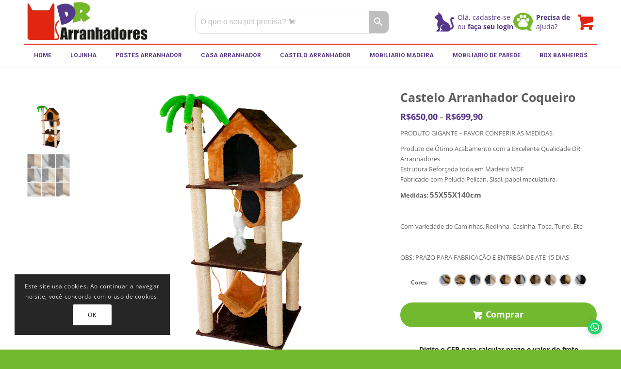

--- FILE ---
content_type: text/html; charset=utf-8
request_url: https://drarranhadores.com.br/produto/castelo-coqueiro/
body_size: 52114
content:
<!DOCTYPE html>
<html lang="pt-BR" class="html_stretched responsive av-preloader-disabled  html_header_top html_logo_left html_bottom_nav_header html_menu_left html_custom html_header_sticky_disabled html_header_shrinking_disabled html_mobile_menu_tablet html_header_searchicon_disabled html_content_align_center html_header_unstick_top html_header_stretch_disabled html_minimal_header html_minimal_header_shadow html_av-overlay-side html_av-overlay-side-classic html_av-submenu-noclone html_entry_id_1563 html_visible_cart av-cookies-consent-show-message-bar av-cookies-cookie-consent-enabled av-cookies-can-opt-out av-cookies-user-silent-accept avia-cookie-check-browser-settings av-no-preview av-default-lightbox html_text_menu_active av-mobile-menu-switch-default">
<head>
<meta charset="UTF-8" />
<meta name="robots" content="index, follow" />
<!-- mobile setting -->
<meta name="viewport" content="width=device-width, initial-scale=1">
<!-- Scripts/CSS and wp_head hook -->
<title>Castelo Arranhador Coqueiro &#8211; DR Arranhadores</title>
<meta name='robots' content='max-image-preview:large' />
<script type='text/javascript'>
function avia_cookie_check_sessionStorage()
{
//	FF throws error when all cookies blocked !!
var sessionBlocked = false;
try
{
var test = sessionStorage.getItem( 'aviaCookieRefused' ) != null;
}
catch(e)
{
sessionBlocked = true;
}
var aviaCookieRefused = ! sessionBlocked ? sessionStorage.getItem( 'aviaCookieRefused' ) : null;
var html = document.getElementsByTagName('html')[0];
/**
* Set a class to avoid calls to sessionStorage
*/
if( sessionBlocked || aviaCookieRefused )
{
if( html.className.indexOf('av-cookies-session-refused') < 0 )
{
html.className += ' av-cookies-session-refused';
}
}
if( sessionBlocked || aviaCookieRefused || document.cookie.match(/aviaCookieConsent/) )
{
if( html.className.indexOf('av-cookies-user-silent-accept') >= 0 )
{
html.className = html.className.replace(/\bav-cookies-user-silent-accept\b/g, '');
}
}
}
avia_cookie_check_sessionStorage();
</script>
<link rel='dns-prefetch' href='//fonts.googleapis.com' />
<link rel="alternate" type="application/rss+xml" title="Feed para DR Arranhadores &raquo;" href="https://drarranhadores.com.br/feed/" />
<link rel="alternate" type="application/rss+xml" title="Feed de comentários para DR Arranhadores &raquo;" href="https://drarranhadores.com.br/comments/feed/" />
<!-- google webfont font replacement -->
<script type='text/javascript'>
(function() {
/*	check if webfonts are disabled by user setting via cookie - or user must opt in.	*/
var html = document.getElementsByTagName('html')[0];
var cookie_check = html.className.indexOf('av-cookies-needs-opt-in') >= 0 || html.className.indexOf('av-cookies-can-opt-out') >= 0;
var allow_continue = true;
var silent_accept_cookie = html.className.indexOf('av-cookies-user-silent-accept') >= 0;
if( cookie_check && ! silent_accept_cookie )
{
if( ! document.cookie.match(/aviaCookieConsent/) || html.className.indexOf('av-cookies-session-refused') >= 0 )
{
allow_continue = false;
}
else
{
if( ! document.cookie.match(/aviaPrivacyRefuseCookiesHideBar/) )
{
allow_continue = false;
}
else if( ! document.cookie.match(/aviaPrivacyEssentialCookiesEnabled/) )
{
allow_continue = false;
}
else if( document.cookie.match(/aviaPrivacyGoogleWebfontsDisabled/) )
{
allow_continue = false;
}
}
}
if( allow_continue )
{
var f = document.createElement('link');
f.type 	= 'text/css';
f.rel 	= 'stylesheet';
f.href 	= 'https://fonts.googleapis.com/css?family=Open+Sans:400,600&display=auto';
f.id 	= 'avia-google-webfont';
document.getElementsByTagName('head')[0].appendChild(f);
}
})();
</script>
<!-- <link rel='stylesheet' id='avia-grid-css' href='https://drarranhadores.com.br/wp-content/themes/enfold/css/grid.css?ver=5.6.8' type='text/css' media='all' /> -->
<!-- <link rel='stylesheet' id='avia-base-css' href='https://drarranhadores.com.br/wp-content/themes/enfold/css/base.css?ver=5.6.8' type='text/css' media='all' /> -->
<!-- <link rel='stylesheet' id='avia-layout-css' href='https://drarranhadores.com.br/wp-content/themes/enfold/css/layout.css?ver=5.6.8' type='text/css' media='all' /> -->
<!-- <link rel='stylesheet' id='avia-module-audioplayer-css' href='https://drarranhadores.com.br/wp-content/themes/enfold/config-templatebuilder/avia-shortcodes/audio-player/audio-player.css?ver=5.6.8' type='text/css' media='all' /> -->
<!-- <link rel='stylesheet' id='avia-module-blog-css' href='https://drarranhadores.com.br/wp-content/themes/enfold/config-templatebuilder/avia-shortcodes/blog/blog.css?ver=5.6.8' type='text/css' media='all' /> -->
<!-- <link rel='stylesheet' id='avia-module-postslider-css' href='https://drarranhadores.com.br/wp-content/themes/enfold/config-templatebuilder/avia-shortcodes/postslider/postslider.css?ver=5.6.8' type='text/css' media='all' /> -->
<!-- <link rel='stylesheet' id='avia-module-button-css' href='https://drarranhadores.com.br/wp-content/themes/enfold/config-templatebuilder/avia-shortcodes/buttons/buttons.css?ver=5.6.8' type='text/css' media='all' /> -->
<!-- <link rel='stylesheet' id='avia-module-buttonrow-css' href='https://drarranhadores.com.br/wp-content/themes/enfold/config-templatebuilder/avia-shortcodes/buttonrow/buttonrow.css?ver=5.6.8' type='text/css' media='all' /> -->
<!-- <link rel='stylesheet' id='avia-module-button-fullwidth-css' href='https://drarranhadores.com.br/wp-content/themes/enfold/config-templatebuilder/avia-shortcodes/buttons_fullwidth/buttons_fullwidth.css?ver=5.6.8' type='text/css' media='all' /> -->
<!-- <link rel='stylesheet' id='avia-module-catalogue-css' href='https://drarranhadores.com.br/wp-content/themes/enfold/config-templatebuilder/avia-shortcodes/catalogue/catalogue.css?ver=5.6.8' type='text/css' media='all' /> -->
<!-- <link rel='stylesheet' id='avia-module-comments-css' href='https://drarranhadores.com.br/wp-content/themes/enfold/config-templatebuilder/avia-shortcodes/comments/comments.css?ver=5.6.8' type='text/css' media='all' /> -->
<!-- <link rel='stylesheet' id='avia-module-contact-css' href='https://drarranhadores.com.br/wp-content/themes/enfold/config-templatebuilder/avia-shortcodes/contact/contact.css?ver=5.6.8' type='text/css' media='all' /> -->
<!-- <link rel='stylesheet' id='avia-module-slideshow-css' href='https://drarranhadores.com.br/wp-content/themes/enfold/config-templatebuilder/avia-shortcodes/slideshow/slideshow.css?ver=5.6.8' type='text/css' media='all' /> -->
<!-- <link rel='stylesheet' id='avia-module-slideshow-contentpartner-css' href='https://drarranhadores.com.br/wp-content/themes/enfold/config-templatebuilder/avia-shortcodes/contentslider/contentslider.css?ver=5.6.8' type='text/css' media='all' /> -->
<!-- <link rel='stylesheet' id='avia-module-countdown-css' href='https://drarranhadores.com.br/wp-content/themes/enfold/config-templatebuilder/avia-shortcodes/countdown/countdown.css?ver=5.6.8' type='text/css' media='all' /> -->
<!-- <link rel='stylesheet' id='avia-module-gallery-css' href='https://drarranhadores.com.br/wp-content/themes/enfold/config-templatebuilder/avia-shortcodes/gallery/gallery.css?ver=5.6.8' type='text/css' media='all' /> -->
<!-- <link rel='stylesheet' id='avia-module-gallery-hor-css' href='https://drarranhadores.com.br/wp-content/themes/enfold/config-templatebuilder/avia-shortcodes/gallery_horizontal/gallery_horizontal.css?ver=5.6.8' type='text/css' media='all' /> -->
<!-- <link rel='stylesheet' id='avia-module-maps-css' href='https://drarranhadores.com.br/wp-content/themes/enfold/config-templatebuilder/avia-shortcodes/google_maps/google_maps.css?ver=5.6.8' type='text/css' media='all' /> -->
<!-- <link rel='stylesheet' id='avia-module-gridrow-css' href='https://drarranhadores.com.br/wp-content/themes/enfold/config-templatebuilder/avia-shortcodes/grid_row/grid_row.css?ver=5.6.8' type='text/css' media='all' /> -->
<!-- <link rel='stylesheet' id='avia-module-heading-css' href='https://drarranhadores.com.br/wp-content/themes/enfold/config-templatebuilder/avia-shortcodes/heading/heading.css?ver=5.6.8' type='text/css' media='all' /> -->
<!-- <link rel='stylesheet' id='avia-module-rotator-css' href='https://drarranhadores.com.br/wp-content/themes/enfold/config-templatebuilder/avia-shortcodes/headline_rotator/headline_rotator.css?ver=5.6.8' type='text/css' media='all' /> -->
<!-- <link rel='stylesheet' id='avia-module-hr-css' href='https://drarranhadores.com.br/wp-content/themes/enfold/config-templatebuilder/avia-shortcodes/hr/hr.css?ver=5.6.8' type='text/css' media='all' /> -->
<!-- <link rel='stylesheet' id='avia-module-icon-css' href='https://drarranhadores.com.br/wp-content/themes/enfold/config-templatebuilder/avia-shortcodes/icon/icon.css?ver=5.6.8' type='text/css' media='all' /> -->
<!-- <link rel='stylesheet' id='avia-module-icon-circles-css' href='https://drarranhadores.com.br/wp-content/themes/enfold/config-templatebuilder/avia-shortcodes/icon_circles/icon_circles.css?ver=5.6.8' type='text/css' media='all' /> -->
<!-- <link rel='stylesheet' id='avia-module-iconbox-css' href='https://drarranhadores.com.br/wp-content/themes/enfold/config-templatebuilder/avia-shortcodes/iconbox/iconbox.css?ver=5.6.8' type='text/css' media='all' /> -->
<!-- <link rel='stylesheet' id='avia-module-icongrid-css' href='https://drarranhadores.com.br/wp-content/themes/enfold/config-templatebuilder/avia-shortcodes/icongrid/icongrid.css?ver=5.6.8' type='text/css' media='all' /> -->
<!-- <link rel='stylesheet' id='avia-module-iconlist-css' href='https://drarranhadores.com.br/wp-content/themes/enfold/config-templatebuilder/avia-shortcodes/iconlist/iconlist.css?ver=5.6.8' type='text/css' media='all' /> -->
<!-- <link rel='stylesheet' id='avia-module-image-css' href='https://drarranhadores.com.br/wp-content/themes/enfold/config-templatebuilder/avia-shortcodes/image/image.css?ver=5.6.8' type='text/css' media='all' /> -->
<!-- <link rel='stylesheet' id='avia-module-image-diff-css' href='https://drarranhadores.com.br/wp-content/themes/enfold/config-templatebuilder/avia-shortcodes/image_diff/image_diff.css?ver=5.6.8' type='text/css' media='all' /> -->
<!-- <link rel='stylesheet' id='avia-module-hotspot-css' href='https://drarranhadores.com.br/wp-content/themes/enfold/config-templatebuilder/avia-shortcodes/image_hotspots/image_hotspots.css?ver=5.6.8' type='text/css' media='all' /> -->
<!-- <link rel='stylesheet' id='avia-module-sc-lottie-animation-css' href='https://drarranhadores.com.br/wp-content/themes/enfold/config-templatebuilder/avia-shortcodes/lottie_animation/lottie_animation.css?ver=5.6.8' type='text/css' media='all' /> -->
<!-- <link rel='stylesheet' id='avia-module-magazine-css' href='https://drarranhadores.com.br/wp-content/themes/enfold/config-templatebuilder/avia-shortcodes/magazine/magazine.css?ver=5.6.8' type='text/css' media='all' /> -->
<!-- <link rel='stylesheet' id='avia-module-masonry-css' href='https://drarranhadores.com.br/wp-content/themes/enfold/config-templatebuilder/avia-shortcodes/masonry_entries/masonry_entries.css?ver=5.6.8' type='text/css' media='all' /> -->
<!-- <link rel='stylesheet' id='avia-siteloader-css' href='https://drarranhadores.com.br/wp-content/themes/enfold/css/avia-snippet-site-preloader.css?ver=5.6.8' type='text/css' media='all' /> -->
<!-- <link rel='stylesheet' id='avia-module-menu-css' href='https://drarranhadores.com.br/wp-content/themes/enfold/config-templatebuilder/avia-shortcodes/menu/menu.css?ver=5.6.8' type='text/css' media='all' /> -->
<!-- <link rel='stylesheet' id='avia-module-notification-css' href='https://drarranhadores.com.br/wp-content/themes/enfold/config-templatebuilder/avia-shortcodes/notification/notification.css?ver=5.6.8' type='text/css' media='all' /> -->
<!-- <link rel='stylesheet' id='avia-module-numbers-css' href='https://drarranhadores.com.br/wp-content/themes/enfold/config-templatebuilder/avia-shortcodes/numbers/numbers.css?ver=5.6.8' type='text/css' media='all' /> -->
<!-- <link rel='stylesheet' id='avia-module-portfolio-css' href='https://drarranhadores.com.br/wp-content/themes/enfold/config-templatebuilder/avia-shortcodes/portfolio/portfolio.css?ver=5.6.8' type='text/css' media='all' /> -->
<!-- <link rel='stylesheet' id='avia-module-post-metadata-css' href='https://drarranhadores.com.br/wp-content/themes/enfold/config-templatebuilder/avia-shortcodes/post_metadata/post_metadata.css?ver=5.6.8' type='text/css' media='all' /> -->
<!-- <link rel='stylesheet' id='avia-module-progress-bar-css' href='https://drarranhadores.com.br/wp-content/themes/enfold/config-templatebuilder/avia-shortcodes/progressbar/progressbar.css?ver=5.6.8' type='text/css' media='all' /> -->
<!-- <link rel='stylesheet' id='avia-module-promobox-css' href='https://drarranhadores.com.br/wp-content/themes/enfold/config-templatebuilder/avia-shortcodes/promobox/promobox.css?ver=5.6.8' type='text/css' media='all' /> -->
<!-- <link rel='stylesheet' id='avia-sc-search-css' href='https://drarranhadores.com.br/wp-content/themes/enfold/config-templatebuilder/avia-shortcodes/search/search.css?ver=5.6.8' type='text/css' media='all' /> -->
<!-- <link rel='stylesheet' id='avia-module-slideshow-accordion-css' href='https://drarranhadores.com.br/wp-content/themes/enfold/config-templatebuilder/avia-shortcodes/slideshow_accordion/slideshow_accordion.css?ver=5.6.8' type='text/css' media='all' /> -->
<!-- <link rel='stylesheet' id='avia-module-slideshow-feature-image-css' href='https://drarranhadores.com.br/wp-content/themes/enfold/config-templatebuilder/avia-shortcodes/slideshow_feature_image/slideshow_feature_image.css?ver=5.6.8' type='text/css' media='all' /> -->
<!-- <link rel='stylesheet' id='avia-module-slideshow-fullsize-css' href='https://drarranhadores.com.br/wp-content/themes/enfold/config-templatebuilder/avia-shortcodes/slideshow_fullsize/slideshow_fullsize.css?ver=5.6.8' type='text/css' media='all' /> -->
<!-- <link rel='stylesheet' id='avia-module-slideshow-fullscreen-css' href='https://drarranhadores.com.br/wp-content/themes/enfold/config-templatebuilder/avia-shortcodes/slideshow_fullscreen/slideshow_fullscreen.css?ver=5.6.8' type='text/css' media='all' /> -->
<!-- <link rel='stylesheet' id='avia-module-social-css' href='https://drarranhadores.com.br/wp-content/themes/enfold/config-templatebuilder/avia-shortcodes/social_share/social_share.css?ver=5.6.8' type='text/css' media='all' /> -->
<!-- <link rel='stylesheet' id='avia-module-tabsection-css' href='https://drarranhadores.com.br/wp-content/themes/enfold/config-templatebuilder/avia-shortcodes/tab_section/tab_section.css?ver=5.6.8' type='text/css' media='all' /> -->
<!-- <link rel='stylesheet' id='avia-module-table-css' href='https://drarranhadores.com.br/wp-content/themes/enfold/config-templatebuilder/avia-shortcodes/table/table.css?ver=5.6.8' type='text/css' media='all' /> -->
<!-- <link rel='stylesheet' id='avia-module-tabs-css' href='https://drarranhadores.com.br/wp-content/themes/enfold/config-templatebuilder/avia-shortcodes/tabs/tabs.css?ver=5.6.8' type='text/css' media='all' /> -->
<!-- <link rel='stylesheet' id='avia-module-team-css' href='https://drarranhadores.com.br/wp-content/themes/enfold/config-templatebuilder/avia-shortcodes/team/team.css?ver=5.6.8' type='text/css' media='all' /> -->
<!-- <link rel='stylesheet' id='avia-module-testimonials-css' href='https://drarranhadores.com.br/wp-content/themes/enfold/config-templatebuilder/avia-shortcodes/testimonials/testimonials.css?ver=5.6.8' type='text/css' media='all' /> -->
<!-- <link rel='stylesheet' id='avia-module-timeline-css' href='https://drarranhadores.com.br/wp-content/themes/enfold/config-templatebuilder/avia-shortcodes/timeline/timeline.css?ver=5.6.8' type='text/css' media='all' /> -->
<!-- <link rel='stylesheet' id='avia-module-toggles-css' href='https://drarranhadores.com.br/wp-content/themes/enfold/config-templatebuilder/avia-shortcodes/toggles/toggles.css?ver=5.6.8' type='text/css' media='all' /> -->
<!-- <link rel='stylesheet' id='avia-module-video-css' href='https://drarranhadores.com.br/wp-content/themes/enfold/config-templatebuilder/avia-shortcodes/video/video.css?ver=5.6.8' type='text/css' media='all' /> -->
<!-- <link rel='stylesheet' id='ssif_general-css' href='https://drarranhadores.com.br/wp-content/plugins/sevensi-functions/css/general.css?ver=6.4.2' type='text/css' media='all' /> -->
<!-- <link rel='stylesheet' id='ssif_loading_overlay-css' href='https://drarranhadores.com.br/wp-content/plugins/sevensi-functions/css/loading-overlay.css?ver=6.4.2' type='text/css' media='all' /> -->
<!-- <link rel='stylesheet' id='ssif_alert_box-css' href='https://drarranhadores.com.br/wp-content/plugins/sevensi-functions/css/message-box.css?ver=6.4.2' type='text/css' media='all' /> -->
<!-- <link rel='stylesheet' id='ssif_animate_lib-css' href='https://drarranhadores.com.br/wp-content/plugins/sevensi-functions/vendors/css/animate.css?ver=6.4.2' type='text/css' media='all' /> -->
<!-- <link rel='stylesheet' id='dashicons-css' href='https://drarranhadores.com.br/wp-includes/css/dashicons.min.css?ver=6.4.2' type='text/css' media='all' /> -->
<link rel="stylesheet" type="text/css" href="//drarranhadores.com.br/wp-content/cache/wpfc-minified/mld15nj2/dh4lt.css" media="all"/>
<style id='dashicons-inline-css' type='text/css'>
[data-font="Dashicons"]:before {font-family: 'Dashicons' !important;content: attr(data-icon) !important;speak: none !important;font-weight: normal !important;font-variant: normal !important;text-transform: none !important;line-height: 1 !important;font-style: normal !important;-webkit-font-smoothing: antialiased !important;-moz-osx-font-smoothing: grayscale !important;}
</style>
<!-- <link rel='stylesheet' id='jquery-ui-css' href='https://drarranhadores.com.br/wp-content/plugins/sevensi-functions/vendors/css/jquery-ui.css?ver=6.4.2' type='text/css' media='all' /> -->
<!-- <link rel='stylesheet' id='jquery-chosen-css' href='https://drarranhadores.com.br/wp-content/plugins/sevensi-functions/vendors/css/chosen.css?ver=6.4.2' type='text/css' media='all' /> -->
<!-- <link rel='stylesheet' id='ssif_form-css' href='https://drarranhadores.com.br/wp-content/plugins/sevensi-functions/css/form.css?ver=6.4.2' type='text/css' media='all' /> -->
<!-- <link rel='stylesheet' id='avia-scs-css' href='https://drarranhadores.com.br/wp-content/themes/enfold/css/shortcodes.css?ver=5.6.8' type='text/css' media='all' /> -->
<!-- <link rel='stylesheet' id='avia-woocommerce-css-css' href='https://drarranhadores.com.br/wp-content/themes/enfold/config-woocommerce/woocommerce-mod.css?ver=5.6.8' type='text/css' media='all' /> -->
<!-- <link rel='stylesheet' id='wp-block-library-css' href='https://drarranhadores.com.br/wp-includes/css/dist/block-library/style.min.css?ver=6.4.2' type='text/css' media='all' /> -->
<link rel="stylesheet" type="text/css" href="//drarranhadores.com.br/wp-content/cache/wpfc-minified/22xzghkt/dh4lt.css" media="all"/>
<style id='joinchat-button-style-inline-css' type='text/css'>
.wp-block-joinchat-button{border:none!important;text-align:center}.wp-block-joinchat-button figure{display:table;margin:0 auto;padding:0}.wp-block-joinchat-button figcaption{font:normal normal 400 .6em/2em var(--wp--preset--font-family--system-font,sans-serif);margin:0;padding:0}.wp-block-joinchat-button .joinchat-button__qr{background-color:#fff;border:6px solid #25d366;border-radius:30px;box-sizing:content-box;display:block;height:200px;margin:auto;overflow:hidden;padding:10px;width:200px}.wp-block-joinchat-button .joinchat-button__qr canvas,.wp-block-joinchat-button .joinchat-button__qr img{display:block;margin:auto}.wp-block-joinchat-button .joinchat-button__link{align-items:center;background-color:#25d366;border:6px solid #25d366;border-radius:30px;display:inline-flex;flex-flow:row nowrap;justify-content:center;line-height:1.25em;margin:0 auto;text-decoration:none}.wp-block-joinchat-button .joinchat-button__link:before{background:transparent var(--joinchat-ico) no-repeat center;background-size:100%;content:"";display:block;height:1.5em;margin:-.75em .75em -.75em 0;width:1.5em}.wp-block-joinchat-button figure+.joinchat-button__link{margin-top:10px}@media (orientation:landscape)and (min-height:481px),(orientation:portrait)and (min-width:481px){.wp-block-joinchat-button.joinchat-button--qr-only figure+.joinchat-button__link{display:none}}@media (max-width:480px),(orientation:landscape)and (max-height:480px){.wp-block-joinchat-button figure{display:none}}
</style>
<!-- <link rel='stylesheet' id='yith-wcbr-css' href='https://drarranhadores.com.br/wp-content/plugins/yith-woocommerce-brands-add-on-premium/assets/css/yith-wcbr.css?ver=1.7.0' type='text/css' media='all' /> -->
<!-- <link rel='stylesheet' id='jquery-swiper-css' href='https://drarranhadores.com.br/wp-content/plugins/yith-woocommerce-brands-add-on-premium/assets/css/swiper.css?ver=6.4.6' type='text/css' media='all' /> -->
<!-- <link rel='stylesheet' id='select2-css' href='https://drarranhadores.com.br/wp-content/plugins/woocommerce/assets/css/select2.css?ver=8.2.2' type='text/css' media='all' /> -->
<!-- <link rel='stylesheet' id='yith-wcbr-shortcode-css' href='https://drarranhadores.com.br/wp-content/plugins/yith-woocommerce-brands-add-on-premium/assets/css/yith-wcbr-shortcode.css?ver=1.7.0' type='text/css' media='all' /> -->
<link rel="stylesheet" type="text/css" href="//drarranhadores.com.br/wp-content/cache/wpfc-minified/kqev818f/dh4lt.css" media="all"/>
<style id='global-styles-inline-css' type='text/css'>
body{--wp--preset--color--black: #000000;--wp--preset--color--cyan-bluish-gray: #abb8c3;--wp--preset--color--white: #ffffff;--wp--preset--color--pale-pink: #f78da7;--wp--preset--color--vivid-red: #cf2e2e;--wp--preset--color--luminous-vivid-orange: #ff6900;--wp--preset--color--luminous-vivid-amber: #fcb900;--wp--preset--color--light-green-cyan: #7bdcb5;--wp--preset--color--vivid-green-cyan: #00d084;--wp--preset--color--pale-cyan-blue: #8ed1fc;--wp--preset--color--vivid-cyan-blue: #0693e3;--wp--preset--color--vivid-purple: #9b51e0;--wp--preset--color--metallic-red: #b02b2c;--wp--preset--color--maximum-yellow-red: #edae44;--wp--preset--color--yellow-sun: #eeee22;--wp--preset--color--palm-leaf: #83a846;--wp--preset--color--aero: #7bb0e7;--wp--preset--color--old-lavender: #745f7e;--wp--preset--color--steel-teal: #5f8789;--wp--preset--color--raspberry-pink: #d65799;--wp--preset--color--medium-turquoise: #4ecac2;--wp--preset--gradient--vivid-cyan-blue-to-vivid-purple: linear-gradient(135deg,rgba(6,147,227,1) 0%,rgb(155,81,224) 100%);--wp--preset--gradient--light-green-cyan-to-vivid-green-cyan: linear-gradient(135deg,rgb(122,220,180) 0%,rgb(0,208,130) 100%);--wp--preset--gradient--luminous-vivid-amber-to-luminous-vivid-orange: linear-gradient(135deg,rgba(252,185,0,1) 0%,rgba(255,105,0,1) 100%);--wp--preset--gradient--luminous-vivid-orange-to-vivid-red: linear-gradient(135deg,rgba(255,105,0,1) 0%,rgb(207,46,46) 100%);--wp--preset--gradient--very-light-gray-to-cyan-bluish-gray: linear-gradient(135deg,rgb(238,238,238) 0%,rgb(169,184,195) 100%);--wp--preset--gradient--cool-to-warm-spectrum: linear-gradient(135deg,rgb(74,234,220) 0%,rgb(151,120,209) 20%,rgb(207,42,186) 40%,rgb(238,44,130) 60%,rgb(251,105,98) 80%,rgb(254,248,76) 100%);--wp--preset--gradient--blush-light-purple: linear-gradient(135deg,rgb(255,206,236) 0%,rgb(152,150,240) 100%);--wp--preset--gradient--blush-bordeaux: linear-gradient(135deg,rgb(254,205,165) 0%,rgb(254,45,45) 50%,rgb(107,0,62) 100%);--wp--preset--gradient--luminous-dusk: linear-gradient(135deg,rgb(255,203,112) 0%,rgb(199,81,192) 50%,rgb(65,88,208) 100%);--wp--preset--gradient--pale-ocean: linear-gradient(135deg,rgb(255,245,203) 0%,rgb(182,227,212) 50%,rgb(51,167,181) 100%);--wp--preset--gradient--electric-grass: linear-gradient(135deg,rgb(202,248,128) 0%,rgb(113,206,126) 100%);--wp--preset--gradient--midnight: linear-gradient(135deg,rgb(2,3,129) 0%,rgb(40,116,252) 100%);--wp--preset--font-size--small: 1rem;--wp--preset--font-size--medium: 1.125rem;--wp--preset--font-size--large: 1.75rem;--wp--preset--font-size--x-large: clamp(1.75rem, 3vw, 2.25rem);--wp--preset--spacing--20: 0.44rem;--wp--preset--spacing--30: 0.67rem;--wp--preset--spacing--40: 1rem;--wp--preset--spacing--50: 1.5rem;--wp--preset--spacing--60: 2.25rem;--wp--preset--spacing--70: 3.38rem;--wp--preset--spacing--80: 5.06rem;--wp--preset--shadow--natural: 6px 6px 9px rgba(0, 0, 0, 0.2);--wp--preset--shadow--deep: 12px 12px 50px rgba(0, 0, 0, 0.4);--wp--preset--shadow--sharp: 6px 6px 0px rgba(0, 0, 0, 0.2);--wp--preset--shadow--outlined: 6px 6px 0px -3px rgba(255, 255, 255, 1), 6px 6px rgba(0, 0, 0, 1);--wp--preset--shadow--crisp: 6px 6px 0px rgba(0, 0, 0, 1);}body { margin: 0;--wp--style--global--content-size: 800px;--wp--style--global--wide-size: 1130px; }.wp-site-blocks > .alignleft { float: left; margin-right: 2em; }.wp-site-blocks > .alignright { float: right; margin-left: 2em; }.wp-site-blocks > .aligncenter { justify-content: center; margin-left: auto; margin-right: auto; }:where(.is-layout-flex){gap: 0.5em;}:where(.is-layout-grid){gap: 0.5em;}body .is-layout-flow > .alignleft{float: left;margin-inline-start: 0;margin-inline-end: 2em;}body .is-layout-flow > .alignright{float: right;margin-inline-start: 2em;margin-inline-end: 0;}body .is-layout-flow > .aligncenter{margin-left: auto !important;margin-right: auto !important;}body .is-layout-constrained > .alignleft{float: left;margin-inline-start: 0;margin-inline-end: 2em;}body .is-layout-constrained > .alignright{float: right;margin-inline-start: 2em;margin-inline-end: 0;}body .is-layout-constrained > .aligncenter{margin-left: auto !important;margin-right: auto !important;}body .is-layout-constrained > :where(:not(.alignleft):not(.alignright):not(.alignfull)){max-width: var(--wp--style--global--content-size);margin-left: auto !important;margin-right: auto !important;}body .is-layout-constrained > .alignwide{max-width: var(--wp--style--global--wide-size);}body .is-layout-flex{display: flex;}body .is-layout-flex{flex-wrap: wrap;align-items: center;}body .is-layout-flex > *{margin: 0;}body .is-layout-grid{display: grid;}body .is-layout-grid > *{margin: 0;}body{padding-top: 0px;padding-right: 0px;padding-bottom: 0px;padding-left: 0px;}a:where(:not(.wp-element-button)){text-decoration: underline;}.wp-element-button, .wp-block-button__link{background-color: #32373c;border-width: 0;color: #fff;font-family: inherit;font-size: inherit;line-height: inherit;padding: calc(0.667em + 2px) calc(1.333em + 2px);text-decoration: none;}.has-black-color{color: var(--wp--preset--color--black) !important;}.has-cyan-bluish-gray-color{color: var(--wp--preset--color--cyan-bluish-gray) !important;}.has-white-color{color: var(--wp--preset--color--white) !important;}.has-pale-pink-color{color: var(--wp--preset--color--pale-pink) !important;}.has-vivid-red-color{color: var(--wp--preset--color--vivid-red) !important;}.has-luminous-vivid-orange-color{color: var(--wp--preset--color--luminous-vivid-orange) !important;}.has-luminous-vivid-amber-color{color: var(--wp--preset--color--luminous-vivid-amber) !important;}.has-light-green-cyan-color{color: var(--wp--preset--color--light-green-cyan) !important;}.has-vivid-green-cyan-color{color: var(--wp--preset--color--vivid-green-cyan) !important;}.has-pale-cyan-blue-color{color: var(--wp--preset--color--pale-cyan-blue) !important;}.has-vivid-cyan-blue-color{color: var(--wp--preset--color--vivid-cyan-blue) !important;}.has-vivid-purple-color{color: var(--wp--preset--color--vivid-purple) !important;}.has-metallic-red-color{color: var(--wp--preset--color--metallic-red) !important;}.has-maximum-yellow-red-color{color: var(--wp--preset--color--maximum-yellow-red) !important;}.has-yellow-sun-color{color: var(--wp--preset--color--yellow-sun) !important;}.has-palm-leaf-color{color: var(--wp--preset--color--palm-leaf) !important;}.has-aero-color{color: var(--wp--preset--color--aero) !important;}.has-old-lavender-color{color: var(--wp--preset--color--old-lavender) !important;}.has-steel-teal-color{color: var(--wp--preset--color--steel-teal) !important;}.has-raspberry-pink-color{color: var(--wp--preset--color--raspberry-pink) !important;}.has-medium-turquoise-color{color: var(--wp--preset--color--medium-turquoise) !important;}.has-black-background-color{background-color: var(--wp--preset--color--black) !important;}.has-cyan-bluish-gray-background-color{background-color: var(--wp--preset--color--cyan-bluish-gray) !important;}.has-white-background-color{background-color: var(--wp--preset--color--white) !important;}.has-pale-pink-background-color{background-color: var(--wp--preset--color--pale-pink) !important;}.has-vivid-red-background-color{background-color: var(--wp--preset--color--vivid-red) !important;}.has-luminous-vivid-orange-background-color{background-color: var(--wp--preset--color--luminous-vivid-orange) !important;}.has-luminous-vivid-amber-background-color{background-color: var(--wp--preset--color--luminous-vivid-amber) !important;}.has-light-green-cyan-background-color{background-color: var(--wp--preset--color--light-green-cyan) !important;}.has-vivid-green-cyan-background-color{background-color: var(--wp--preset--color--vivid-green-cyan) !important;}.has-pale-cyan-blue-background-color{background-color: var(--wp--preset--color--pale-cyan-blue) !important;}.has-vivid-cyan-blue-background-color{background-color: var(--wp--preset--color--vivid-cyan-blue) !important;}.has-vivid-purple-background-color{background-color: var(--wp--preset--color--vivid-purple) !important;}.has-metallic-red-background-color{background-color: var(--wp--preset--color--metallic-red) !important;}.has-maximum-yellow-red-background-color{background-color: var(--wp--preset--color--maximum-yellow-red) !important;}.has-yellow-sun-background-color{background-color: var(--wp--preset--color--yellow-sun) !important;}.has-palm-leaf-background-color{background-color: var(--wp--preset--color--palm-leaf) !important;}.has-aero-background-color{background-color: var(--wp--preset--color--aero) !important;}.has-old-lavender-background-color{background-color: var(--wp--preset--color--old-lavender) !important;}.has-steel-teal-background-color{background-color: var(--wp--preset--color--steel-teal) !important;}.has-raspberry-pink-background-color{background-color: var(--wp--preset--color--raspberry-pink) !important;}.has-medium-turquoise-background-color{background-color: var(--wp--preset--color--medium-turquoise) !important;}.has-black-border-color{border-color: var(--wp--preset--color--black) !important;}.has-cyan-bluish-gray-border-color{border-color: var(--wp--preset--color--cyan-bluish-gray) !important;}.has-white-border-color{border-color: var(--wp--preset--color--white) !important;}.has-pale-pink-border-color{border-color: var(--wp--preset--color--pale-pink) !important;}.has-vivid-red-border-color{border-color: var(--wp--preset--color--vivid-red) !important;}.has-luminous-vivid-orange-border-color{border-color: var(--wp--preset--color--luminous-vivid-orange) !important;}.has-luminous-vivid-amber-border-color{border-color: var(--wp--preset--color--luminous-vivid-amber) !important;}.has-light-green-cyan-border-color{border-color: var(--wp--preset--color--light-green-cyan) !important;}.has-vivid-green-cyan-border-color{border-color: var(--wp--preset--color--vivid-green-cyan) !important;}.has-pale-cyan-blue-border-color{border-color: var(--wp--preset--color--pale-cyan-blue) !important;}.has-vivid-cyan-blue-border-color{border-color: var(--wp--preset--color--vivid-cyan-blue) !important;}.has-vivid-purple-border-color{border-color: var(--wp--preset--color--vivid-purple) !important;}.has-metallic-red-border-color{border-color: var(--wp--preset--color--metallic-red) !important;}.has-maximum-yellow-red-border-color{border-color: var(--wp--preset--color--maximum-yellow-red) !important;}.has-yellow-sun-border-color{border-color: var(--wp--preset--color--yellow-sun) !important;}.has-palm-leaf-border-color{border-color: var(--wp--preset--color--palm-leaf) !important;}.has-aero-border-color{border-color: var(--wp--preset--color--aero) !important;}.has-old-lavender-border-color{border-color: var(--wp--preset--color--old-lavender) !important;}.has-steel-teal-border-color{border-color: var(--wp--preset--color--steel-teal) !important;}.has-raspberry-pink-border-color{border-color: var(--wp--preset--color--raspberry-pink) !important;}.has-medium-turquoise-border-color{border-color: var(--wp--preset--color--medium-turquoise) !important;}.has-vivid-cyan-blue-to-vivid-purple-gradient-background{background: var(--wp--preset--gradient--vivid-cyan-blue-to-vivid-purple) !important;}.has-light-green-cyan-to-vivid-green-cyan-gradient-background{background: var(--wp--preset--gradient--light-green-cyan-to-vivid-green-cyan) !important;}.has-luminous-vivid-amber-to-luminous-vivid-orange-gradient-background{background: var(--wp--preset--gradient--luminous-vivid-amber-to-luminous-vivid-orange) !important;}.has-luminous-vivid-orange-to-vivid-red-gradient-background{background: var(--wp--preset--gradient--luminous-vivid-orange-to-vivid-red) !important;}.has-very-light-gray-to-cyan-bluish-gray-gradient-background{background: var(--wp--preset--gradient--very-light-gray-to-cyan-bluish-gray) !important;}.has-cool-to-warm-spectrum-gradient-background{background: var(--wp--preset--gradient--cool-to-warm-spectrum) !important;}.has-blush-light-purple-gradient-background{background: var(--wp--preset--gradient--blush-light-purple) !important;}.has-blush-bordeaux-gradient-background{background: var(--wp--preset--gradient--blush-bordeaux) !important;}.has-luminous-dusk-gradient-background{background: var(--wp--preset--gradient--luminous-dusk) !important;}.has-pale-ocean-gradient-background{background: var(--wp--preset--gradient--pale-ocean) !important;}.has-electric-grass-gradient-background{background: var(--wp--preset--gradient--electric-grass) !important;}.has-midnight-gradient-background{background: var(--wp--preset--gradient--midnight) !important;}.has-small-font-size{font-size: var(--wp--preset--font-size--small) !important;}.has-medium-font-size{font-size: var(--wp--preset--font-size--medium) !important;}.has-large-font-size{font-size: var(--wp--preset--font-size--large) !important;}.has-x-large-font-size{font-size: var(--wp--preset--font-size--x-large) !important;}
.wp-block-navigation a:where(:not(.wp-element-button)){color: inherit;}
:where(.wp-block-post-template.is-layout-flex){gap: 1.25em;}:where(.wp-block-post-template.is-layout-grid){gap: 1.25em;}
:where(.wp-block-columns.is-layout-flex){gap: 2em;}:where(.wp-block-columns.is-layout-grid){gap: 2em;}
.wp-block-pullquote{font-size: 1.5em;line-height: 1.6;}
</style>
<link rel='stylesheet' id='ubermenu-roboto-css' href='//fonts.googleapis.com/css?family=Roboto%3A%2C300%2C400%2C700&#038;ver=6.4.2' type='text/css' media='all' />
<!-- <link rel='stylesheet' id='woof-css' href='https://drarranhadores.com.br/wp-content/plugins/woocommerce-products-filter/css/front.css?ver=1.3.4.5' type='text/css' media='all' /> -->
<link rel="stylesheet" type="text/css" href="//drarranhadores.com.br/wp-content/cache/wpfc-minified/8a6ynqj9/dh4lt.css" media="all"/>
<style id='woof-inline-css' type='text/css'>
.woof_products_top_panel li span, .woof_products_top_panel2 li span{background: url(https://drarranhadores.com.br/wp-content/plugins/woocommerce-products-filter/img/delete.png);background-size: 14px 14px;background-repeat: no-repeat;background-position: right;}
.woof_edit_view{
display: none;
}
.woof_price_search_container .price_slider_amount button.button{
display: none;
}
/***** END: hiding submit button of the price slider ******/
</style>
<!-- <link rel='stylesheet' id='chosen-drop-down-css' href='https://drarranhadores.com.br/wp-content/plugins/woocommerce-products-filter/js/chosen/chosen.min.css?ver=1.3.4.5' type='text/css' media='all' /> -->
<!-- <link rel='stylesheet' id='woof_by_author_html_items-css' href='https://drarranhadores.com.br/wp-content/plugins/woocommerce-products-filter/ext/by_author/css/by_author.css?ver=1.3.4.5' type='text/css' media='all' /> -->
<!-- <link rel='stylesheet' id='woof_by_instock_html_items-css' href='https://drarranhadores.com.br/wp-content/plugins/woocommerce-products-filter/ext/by_instock/css/by_instock.css?ver=1.3.4.5' type='text/css' media='all' /> -->
<!-- <link rel='stylesheet' id='woof_by_onsales_html_items-css' href='https://drarranhadores.com.br/wp-content/plugins/woocommerce-products-filter/ext/by_onsales/css/by_onsales.css?ver=1.3.4.5' type='text/css' media='all' /> -->
<!-- <link rel='stylesheet' id='woof_by_text_html_items-css' href='https://drarranhadores.com.br/wp-content/plugins/woocommerce-products-filter/ext/by_text/assets/css/front.css?ver=1.3.4.5' type='text/css' media='all' /> -->
<!-- <link rel='stylesheet' id='woof_label_html_items-css' href='https://drarranhadores.com.br/wp-content/plugins/woocommerce-products-filter/ext/label/css/html_types/label.css?ver=1.3.4.5' type='text/css' media='all' /> -->
<!-- <link rel='stylesheet' id='woof_select_radio_check_html_items-css' href='https://drarranhadores.com.br/wp-content/plugins/woocommerce-products-filter/ext/select_radio_check/css/html_types/select_radio_check.css?ver=1.3.4.5' type='text/css' media='all' /> -->
<!-- <link rel='stylesheet' id='woof_sd_html_items_checkbox-css' href='https://drarranhadores.com.br/wp-content/plugins/woocommerce-products-filter/ext/smart_designer/css/elements/checkbox.css?ver=1.3.4.5' type='text/css' media='all' /> -->
<!-- <link rel='stylesheet' id='woof_sd_html_items_radio-css' href='https://drarranhadores.com.br/wp-content/plugins/woocommerce-products-filter/ext/smart_designer/css/elements/radio.css?ver=1.3.4.5' type='text/css' media='all' /> -->
<!-- <link rel='stylesheet' id='woof_sd_html_items_switcher-css' href='https://drarranhadores.com.br/wp-content/plugins/woocommerce-products-filter/ext/smart_designer/css/elements/switcher.css?ver=1.3.4.5' type='text/css' media='all' /> -->
<!-- <link rel='stylesheet' id='woof_sd_html_items_color-css' href='https://drarranhadores.com.br/wp-content/plugins/woocommerce-products-filter/ext/smart_designer/css/elements/color.css?ver=1.3.4.5' type='text/css' media='all' /> -->
<!-- <link rel='stylesheet' id='woof_sd_html_items_tooltip-css' href='https://drarranhadores.com.br/wp-content/plugins/woocommerce-products-filter/ext/smart_designer/css/tooltip.css?ver=1.3.4.5' type='text/css' media='all' /> -->
<!-- <link rel='stylesheet' id='woof_sd_html_items_front-css' href='https://drarranhadores.com.br/wp-content/plugins/woocommerce-products-filter/ext/smart_designer/css/front.css?ver=1.3.4.5' type='text/css' media='all' /> -->
<!-- <link rel='stylesheet' id='woof-switcher23-css' href='https://drarranhadores.com.br/wp-content/plugins/woocommerce-products-filter/css/switcher.css?ver=1.3.4.5' type='text/css' media='all' /> -->
<link rel="stylesheet" type="text/css" href="//drarranhadores.com.br/wp-content/cache/wpfc-minified/lc2y4ypv/dh4lt.css" media="all"/>
<style id='woocommerce-inline-inline-css' type='text/css'>
.woocommerce form .form-row .required { visibility: visible; }
</style>
<!-- <link rel='stylesheet' id='aws-style-css' href='https://drarranhadores.com.br/wp-content/plugins/advanced-woo-search/assets/css/common.min.css?ver=2.91' type='text/css' media='all' /> -->
<link rel="stylesheet" type="text/css" href="//drarranhadores.com.br/wp-content/cache/wpfc-minified/d61fy5ek/dh4lt.css" media="all"/>
<!-- <link rel='stylesheet' id='sevensi-seven-shipping-simulator-css-css' href='https://drarranhadores.com.br/wp-content/plugins/frete-no-produto-seven/assets/css/seven-shipping-simulator.css?ver=1.0' type='text/css' media='screen' /> -->
<link rel="stylesheet" type="text/css" href="//drarranhadores.com.br/wp-content/cache/wpfc-minified/8azt1qpl/dj07g.css" media="screen"/>
<!-- <link rel='stylesheet' id='yith_wccl_frontend-css' href='https://drarranhadores.com.br/wp-content/plugins/yith-color-and-label-variations-for-woocommerce/assets/css/frontend.css?ver=2.1.0' type='text/css' media='all' /> -->
<link rel="stylesheet" type="text/css" href="//drarranhadores.com.br/wp-content/cache/wpfc-minified/g5081fjg/dj07g.css" media="all"/>
<style id='yith_wccl_frontend-inline-css' type='text/css'>
:root{
--yith-wccl-form-colors_border: #ffffff;
--yith-wccl-form-colors_accent: #448a85;
--yith-wccl-form-colors-accent-hover: rgba(68,138,133,0.4);
--yith-wccl-customization-color-swatches-size: 25px;
--yith-wccl-customization-color-swatches-border-radius: 25px;
--yith-wccl-customization-option-border-radius: 25px;
}
</style>
<!-- <link rel='stylesheet' id='yith_wcbm_badge_style-css' href='https://drarranhadores.com.br/wp-content/plugins/yith-woocommerce-badge-management-premium/assets/css/frontend.css?ver=2.10.0' type='text/css' media='all' /> -->
<link rel="stylesheet" type="text/css" href="//drarranhadores.com.br/wp-content/cache/wpfc-minified/f5yc8xm3/dh4lt.css" media="all"/>
<style id='yith_wcbm_badge_style-inline-css' type='text/css'>
.yith-wcbm-badge.yith-wcbm-badge-text.yith-wcbm-badge-1215 {
top: 0; left: 0; 
opacity: 100%;
margin: 0px 0px 0px 0px;
padding: 0px 1px 2px 3px;
background-color:#fea61e; border-radius: 0px 0px 0px 0px; width:100px; height:30px;
}
</style>
<!-- <link rel='stylesheet' id='yith-gfont-open-sans-css' href='https://drarranhadores.com.br/wp-content/plugins/yith-woocommerce-badge-management-premium/assets/fonts/open-sans/style.css?ver=2.10.0' type='text/css' media='all' /> -->
<!-- <link rel='stylesheet' id='xoo-wsc-fonts-css' href='https://drarranhadores.com.br/wp-content/plugins/woocommerce-side-cart-premium/assets/css/xoo-wsc-fonts.css?ver=3.1' type='text/css' media='all' /> -->
<!-- <link rel='stylesheet' id='xoo-wsc-style-css' href='https://drarranhadores.com.br/wp-content/plugins/woocommerce-side-cart-premium/assets/css/xoo-wsc-style.css?ver=3.1' type='text/css' media='all' /> -->
<link rel="stylesheet" type="text/css" href="//drarranhadores.com.br/wp-content/cache/wpfc-minified/fftyz6na/dh4lt.css" media="all"/>
<style id='xoo-wsc-style-inline-css' type='text/css'>
a.xoo-wsc-ft-btn:nth-child(3){
grid-column: 1/-1;
}
.xoo-wsc-sp-left-col img{
max-width: 80px;
}
.xoo-wsc-sp-right-col{
font-size: 14px;
}
.xoo-wsc-sp-container{
background-color: #eee;
}
.xoo-wsc-footer{
background-color: #ffffff;
color: #000000;
padding: 10px 20px;
}
.xoo-wsc-footer, .xoo-wsc-footer a, .xoo-wsc-footer .amount{
font-size: 15px;
}
.xoo-wsc-ft-buttons-cont{
grid-template-columns: 2fr 2fr;
}
.xoo-wsc-basket{
top: 12px;
right: 0px;
background-color: #ffffff;
color: #000000;
box-shadow: 0 1px 4px 0;
border-radius: 50%}
.xoo-wsc-bki{
font-size: 30px}
.xoo-wsc-items-count{
top: -12px;
left: -12px;
}
.xoo-wsc-items-count, .xoo-wsc-sc-count{
background-color: #000000;
color: #ffffff;
}
.xoo-wsc-container, .xoo-wsc-slider{
max-width: 350px;
right: -350px;
top: 0;bottom: 0;
top: 0;
font-family: }
.xoo-wsc-cart-active .xoo-wsc-container, .xoo-wsc-slider-active .xoo-wsc-slider{
right: 0;
}
.xoo-wsc-cart-active .xoo-wsc-basket{
right: 350px;
}
.xoo-wsc-slider{
right: -350px;
}
span.xoo-wsch-close {
font-size: 16px;
right: 10px;
}
.xoo-wsch-top{
justify-content: center;
}
.xoo-wsch-text{
font-size: 20px;
}
.xoo-wsc-header{
color: #000000;
background-color: #ffffff;
}
.xoo-wsc-sb-bar > span{
background-color: #000000;
}
.xoo-wsc-body{
background-color: #ffffff;
}
.xoo-wsc-body, .xoo-wsc-body span.amount, .xoo-wsc-body a{
font-size: 16px;
color: #000000;
}
.xoo-wsc-product{
padding: 20px 15px;
}
.xoo-wsc-img-col{
width: 35%;
}
.xoo-wsc-sum-col{
width: 65%;
}
.xoo-wsc-sum-col{
justify-content: center;
}
/***** Quantity *****/
.xoo-wsc-qty-box{
max-width: 75px;
}
.xoo-wsc-qty-box.xoo-wsc-qtb-square{
border-color: #000000;
}
input[type="number"].xoo-wsc-qty{
border-color: #000000;
background-color: #ffffff;
color: #000000;
height: 28px;
line-height: 28px;
}
input[type="number"].xoo-wsc-qty, .xoo-wsc-qtb-square{
border-width: 1px;
border-style: solid;
}
.xoo-wsc-chng{
background-color: #ffffff;
color: #000000;
}
</style>
<!-- <link rel='stylesheet' id='ssif_sidebar_options-css' href='https://drarranhadores.com.br/wp-content/plugins/sevensi-functions/css/sidebar.css?ver=6.4.2' type='text/css' media='all' /> -->
<!-- <link rel='stylesheet' id='woocommerce_postcode_autofill-css' href='https://drarranhadores.com.br/wp-content/plugins/woocommerce-postcode-autofill/css/frontend.css?ver=1612438196' type='text/css' media='all' /> -->
<!-- <link rel='stylesheet' id='ssit-css' href='https://drarranhadores.com.br/wp-content/themes/enfold-child/css/frontend.css?ver=6.4.2' type='text/css' media='all' /> -->
<!-- <link rel='stylesheet' id='ssit_aws-css' href='https://drarranhadores.com.br/wp-content/themes/enfold-child/config-advanced-woo-search/css/frontend.css?ver=6.4.2' type='text/css' media='all' /> -->
<!-- <link rel='stylesheet' id='ssit_aws-no-toggleable-css' href='https://drarranhadores.com.br/wp-content/themes/enfold-child/config-advanced-woo-search/css/no-toggleable.css?ver=6.4.2' type='text/css' media='all' /> -->
<!-- <link rel='stylesheet' id='ssit_ubermenu-css' href='https://drarranhadores.com.br/wp-content/themes/enfold-child/config-ubermenu/css/frontend.css?ver=6.4.2' type='text/css' media='all' /> -->
<!-- <link rel='stylesheet' id='ssit_woocommerce-css' href='https://drarranhadores.com.br/wp-content/themes/enfold-child/config-woocommerce/css/frontend.css?ver=6.4.2' type='text/css' media='all' /> -->
<!-- <link rel='stylesheet' id='ssit_woocommerce_remove_download_link-css' href='https://drarranhadores.com.br/wp-content/themes/enfold-child/config-woocommerce/css/remove-download.css?ver=6.4.2' type='text/css' media='all' /> -->
<!-- <link rel='stylesheet' id='ssit_woocommerce_product_list_size-css' href='https://drarranhadores.com.br/wp-content/themes/enfold-child/config-woocommerce/css/product-list-size.css?ver=6.4.2' type='text/css' media='all' /> -->
<!-- <link rel='stylesheet' id='ssit_woocommerce_xoo_basket-css' href='https://drarranhadores.com.br/wp-content/themes/enfold-child/config-woocommerce/css/xoo-wsc-basket.css?ver=6.4.2' type='text/css' media='all' /> -->
<!-- <link rel='stylesheet' id='ssit_woocommerce_xoo_basket_add-css' href='https://drarranhadores.com.br/wp-content/themes/enfold-child/config-woocommerce/css/xoo-wsc-basket-add.css?ver=6.4.2' type='text/css' media='all' /> -->
<!-- <link rel='stylesheet' id='ssit_woof-css' href='https://drarranhadores.com.br/wp-content/themes/enfold-child/config-woocommerce-products-filter/css/frontend.css?ver=6.4.2' type='text/css' media='all' /> -->
<!-- <link rel='stylesheet' id='ssit_yith_woocommerce_product_slider_carousel-css' href='https://drarranhadores.com.br/wp-content/themes/enfold-child/config-yith-woocommerce-product-slider-carousel/frontend.css?ver=6.4.2' type='text/css' media='all' /> -->
<!-- <link rel='stylesheet' id='avia-fold-unfold-css' href='https://drarranhadores.com.br/wp-content/themes/enfold/css/avia-snippet-fold-unfold.css?ver=5.6.8' type='text/css' media='all' /> -->
<link rel="stylesheet" type="text/css" href="//drarranhadores.com.br/wp-content/cache/wpfc-minified/f3ebk7v8/dh4lt.css" media="all"/>
<!-- <link rel='stylesheet' id='avia-popup-css-css' href='https://drarranhadores.com.br/wp-content/themes/enfold/js/aviapopup/magnific-popup.min.css?ver=5.6.8' type='text/css' media='screen' /> -->
<!-- <link rel='stylesheet' id='avia-lightbox-css' href='https://drarranhadores.com.br/wp-content/themes/enfold/css/avia-snippet-lightbox.css?ver=5.6.8' type='text/css' media='screen' /> -->
<!-- <link rel='stylesheet' id='avia-widget-css-css' href='https://drarranhadores.com.br/wp-content/themes/enfold/css/avia-snippet-widget.css?ver=5.6.8' type='text/css' media='screen' /> -->
<link rel="stylesheet" type="text/css" href="//drarranhadores.com.br/wp-content/cache/wpfc-minified/qhzqmn8y/dh4lt.css" media="screen"/>
<!-- <link rel='stylesheet' id='mediaelement-css' href='https://drarranhadores.com.br/wp-includes/js/mediaelement/mediaelementplayer-legacy.min.css?ver=4.2.17' type='text/css' media='all' /> -->
<!-- <link rel='stylesheet' id='wp-mediaelement-css' href='https://drarranhadores.com.br/wp-includes/js/mediaelement/wp-mediaelement.min.css?ver=6.4.2' type='text/css' media='all' /> -->
<!-- <link rel='stylesheet' id='avia-dynamic-css' href='https://drarranhadores.com.br/wp-content/uploads/dynamic_avia/enfold_child.css?ver=6585f6687974c' type='text/css' media='all' /> -->
<!-- <link rel='stylesheet' id='avia-custom-css' href='https://drarranhadores.com.br/wp-content/themes/enfold/css/custom.css?ver=5.6.8' type='text/css' media='all' /> -->
<!-- <link rel='stylesheet' id='avia-style-css' href='https://drarranhadores.com.br/wp-content/themes/enfold-child/style.css?ver=5.6.8' type='text/css' media='all' /> -->
<!-- <link rel='stylesheet' id='joinchat-css' href='https://drarranhadores.com.br/wp-content/plugins/creame-whatsapp-me/public/css/joinchat-btn.min.css?ver=5.0.13' type='text/css' media='all' /> -->
<!-- <link rel='stylesheet' id='ubermenu-css' href='https://drarranhadores.com.br/wp-content/plugins/ubermenu/pro/assets/css/ubermenu.min.css?ver=3.8.1' type='text/css' media='all' /> -->
<!-- <link rel='stylesheet' id='ubermenu-minimal-css' href='https://drarranhadores.com.br/wp-content/plugins/ubermenu/assets/css/skins/minimal.css?ver=6.4.2' type='text/css' media='all' /> -->
<!-- <link rel='stylesheet' id='ubermenu-font-awesome-all-css' href='https://drarranhadores.com.br/wp-content/plugins/ubermenu/assets/fontawesome/css/all.min.css?ver=6.4.2' type='text/css' media='all' /> -->
<link rel="stylesheet" type="text/css" href="//drarranhadores.com.br/wp-content/cache/wpfc-minified/mlw5andr/dh4lt.css" media="all"/>
<!-- <link rel='stylesheet' id='avia-cookie-css-css' href='https://drarranhadores.com.br/wp-content/themes/enfold/css/avia-snippet-cookieconsent.css?ver=5.6.8' type='text/css' media='screen' /> -->
<link rel="stylesheet" type="text/css" href="//drarranhadores.com.br/wp-content/cache/wpfc-minified/e2bmom03/dh4lt.css" media="screen"/>
<script type="text/template" id="tmpl-variation-template">
<div class="woocommerce-variation-description">{{{ data.variation.variation_description }}}</div>
<div class="woocommerce-variation-price">{{{ data.variation.price_html }}}</div>
<div class="woocommerce-variation-availability">{{{ data.variation.availability_html }}}</div>
</script>
<script type="text/template" id="tmpl-unavailable-variation-template">
<p>Desculpe, este produto não está disponível. Escolha uma combinação diferente.</p>
</script>
<script src='//drarranhadores.com.br/wp-content/cache/wpfc-minified/km4bvj1c/dh4lt.js' type="text/javascript"></script>
<!-- <script type="text/javascript" src="https://drarranhadores.com.br/wp-includes/js/jquery/jquery.min.js?ver=3.7.1" id="jquery-core-js"></script> -->
<!-- <script type="text/javascript" src="https://drarranhadores.com.br/wp-includes/js/jquery/jquery-migrate.min.js?ver=3.4.1" id="jquery-migrate-js"></script> -->
<script type="text/javascript" id="ssif_lib-js-extra">
/* <![CDATA[ */
var SSIF_LOCALE = {"lang":"pt_BR","close_button":"Fechar","send":"Enviar","sendind":"Enviando, aguarde...","not_defined":"(N\u00e3o definido)","no_results_found":"Nenhum resultado encontrado!","select_one_option":"Escolha uma op\u00e7\u00e3o...","select_any_option":"Escolha alguma op\u00e7\u00e3o...","invalid_property":"Propriedade %s inv\u00e1lida","id_number":"#ID","masks":{"phone":{"cel":"(99) 99999-999?9","fix":"(99) 9999-9999?9"},"datetime":{"date":"99\/99\/9999","time":"99:99?:99","both":"99\/99\/9999 99:99?:99"},"postcode":"99999-999"}};
/* ]]> */
</script>
<script src='//drarranhadores.com.br/wp-content/cache/wpfc-minified/mmf1632d/dh4lt.js' type="text/javascript"></script>
<!-- <script type="text/javascript" src="https://drarranhadores.com.br/wp-content/plugins/sevensi-functions/js/lib.js?ver=6.4.2" id="ssif_lib-js"></script> -->
<script type="text/javascript" id="ssif_lib-js-after">
/* <![CDATA[ */
var SSIF_VARS = {"lang":"pt_BR","forms":{"masks_active":true,"external_masks_active":true,"upload_limit":{"value":2,"unit":"GB","bytes":1879048192},"image_upload_limit":{"value":600,"unit":"KB","bytes":614400}}};
/* ]]> */
</script>
<script src='//drarranhadores.com.br/wp-content/cache/wpfc-minified/d5hdvnt5/dh4lt.js' type="text/javascript"></script>
<!-- <script type="text/javascript" src="https://drarranhadores.com.br/wp-content/plugins/sevensi-functions/js/loading-overlay.js?ver=6.4.2" id="ssif_loading_overlay-js"></script> -->
<!-- <script type="text/javascript" src="https://drarranhadores.com.br/wp-content/plugins/sevensi-functions/js/message-box.js?ver=6.4.2" id="ssif_alert_box-js"></script> -->
<!-- <script type="text/javascript" src="https://drarranhadores.com.br/wp-content/plugins/sevensi-functions/js/animate.js?ver=6.4.2" id="ssif_animate_lib-js"></script> -->
<!-- <script type="text/javascript" src="https://drarranhadores.com.br/wp-includes/js/jquery/ui/core.min.js?ver=1.13.2" id="jquery-ui-core-js"></script> -->
<script type="text/javascript" id="jquery-ui-datepicker-js-extra">
/* <![CDATA[ */
var AviaDatepickerTranslation = {"closeText":"Fechar","prevText":"Anterior","nextText":"Seguinte","currentText":"Hoje","monthNames":["Janeiro","Fevereiro","Mar\u00e7o","Abril","Maio","Junho","Julho","Agosto","Setembro","Outubro","Novembro","Dezembro"],"monthNamesShort":["Jan","Fev","Mar","Abr","Mai","Jun","Jul","Ago","Set","Out","Nov","Dez"],"dayNames":["Domingo","Segunda-feira","Ter\u00e7a-feira","Quarta-feira","Quinta-feira","Sexta-feira","S\u00e1bado"],"dayNamesShort":["Dom","Seg","Ter","Qua","Qui","Sex","S\u00e1b"],"dayNamesMin":["Dom","Seg","Ter","Qua","Qui","Sex","S\u00e1b"],"weekHeader":"Sm","dateFormat":"d \\dd\\e MM \\dd\\e yy","firstDay":"0","isRTL":"","showMonthAfterYear":"","yearSuffix":""};
/* ]]> */
</script>
<script src='//drarranhadores.com.br/wp-content/cache/wpfc-minified/g5la4gx8/dh4lt.js' type="text/javascript"></script>
<!-- <script type="text/javascript" src="https://drarranhadores.com.br/wp-includes/js/jquery/ui/datepicker.min.js?ver=1.13.2" id="jquery-ui-datepicker-js"></script> -->
<script type="text/javascript" id="jquery-ui-datepicker-js-after">
/* <![CDATA[ */
jQuery(function($){$.datepicker.regional["pt"] = $.datepicker.regional["pt-BR"] = $.datepicker.regional["pt_BR"] = {"closeText":"Fechar","prevText":"Anterior","nextText":"Seguinte","currentText":"Hoje","monthNames":["janeiro","fevereiro","mar\u00e7o","abril","maio","junho","julho","agosto","setembro","outubro","novembro","dezembro"],"monthNamesShort":["jan","fev","mar","abr","maio","jun","jul","ago","set","out","nov","dez"],"dayNames":["domingo","segunda-feira","ter\u00e7a-feira","quarta-feira","quinta-feira","sexta-feira","s\u00e1bado"],"dayNamesShort":["dom","seg","ter","qua","qui","sex","s\u00e1b"],"dayNamesMin":["D","S","T","Q","Q","S","S"],"weekHeader":"Sm","dateFormat":"d \\dd\\e MM \\dd\\e yy","firstDay":0,"isRTL":false,"showMonthAfterYear":false,"yearSuffix":""};$.datepicker.setDefaults($.datepicker.regional["pt_BR"]);});
jQuery(function(jQuery){jQuery.datepicker.setDefaults({"closeText":"Fechar","currentText":"Hoje","monthNames":["janeiro","fevereiro","mar\u00e7o","abril","maio","junho","julho","agosto","setembro","outubro","novembro","dezembro"],"monthNamesShort":["jan","fev","mar","abr","maio","jun","jul","ago","set","out","nov","dez"],"nextText":"Seguinte","prevText":"Anterior","dayNames":["domingo","segunda-feira","ter\u00e7a-feira","quarta-feira","quinta-feira","sexta-feira","s\u00e1bado"],"dayNamesShort":["dom","seg","ter","qua","qui","sex","s\u00e1b"],"dayNamesMin":["D","S","T","Q","Q","S","S"],"dateFormat":"d \\dd\\e MM \\dd\\e yy","firstDay":0,"isRTL":false});});
/* ]]> */
</script>
<script src='//drarranhadores.com.br/wp-content/cache/wpfc-minified/2bkivqju/dh4lt.js' type="text/javascript"></script>
<!-- <script type="text/javascript" src="https://drarranhadores.com.br/wp-content/plugins/sevensi-functions/vendors/js/jquery.maskedinput.js?ver=6.4.2" id="jquery-maskedinput-js"></script> -->
<!-- <script type="text/javascript" src="https://drarranhadores.com.br/wp-content/plugins/sevensi-functions/vendors/js/chosen.jquery.js?ver=6.4.2" id="jquery-chosen-js"></script> -->
<!-- <script type="text/javascript" src="https://drarranhadores.com.br/wp-content/plugins/sevensi-functions/js/form.js?ver=6.4.2" id="ssif_form-js"></script> -->
<!-- <script type="text/javascript" src="https://drarranhadores.com.br/wp-content/plugins/sevensi-functions/js/body-position-classes.js?ver=6.4.2" id="ssif_body_position_classes-js"></script> -->
<!-- <script type="text/javascript" src="https://drarranhadores.com.br/wp-content/plugins/sevensi-functions/js/title-remove.js?ver=6.4.2" id="ssif_title_remove-js"></script> -->
<!-- <script type="text/javascript" src="https://drarranhadores.com.br/wp-content/plugins/sevensi-functions/js/translate.js?ver=6.4.2" id="ssif_translate-js"></script> -->
<script type="text/javascript" id="woof-husky-js-extra">
/* <![CDATA[ */
var woof_husky_txt = {"ajax_url":"https:\/\/drarranhadores.com.br\/wp-admin\/admin-ajax.php","plugin_uri":"https:\/\/drarranhadores.com.br\/wp-content\/plugins\/woocommerce-products-filter\/ext\/by_text\/","loader":"https:\/\/drarranhadores.com.br\/wp-content\/plugins\/woocommerce-products-filter\/ext\/by_text\/assets\/img\/ajax-loader.gif","not_found":"Nada encontrado!","prev":"Anterior","next":"Pr\u00f3ximo","site_link":"https:\/\/drarranhadores.com.br","default_data":{"placeholder":"","behavior":"title","search_by_full_word":"0","autocomplete":1,"how_to_open_links":"0","taxonomy_compatibility":"0","sku_compatibility":"0","custom_fields":"","search_desc_variant":"0","view_text_length":"10","min_symbols":"3","max_posts":"10","image":"","notes_for_customer":"","template":"","max_open_height":"300","page":0}};
/* ]]> */
</script>
<script src='//drarranhadores.com.br/wp-content/cache/wpfc-minified/2cy6jbr7/dh4lt.js' type="text/javascript"></script>
<!-- <script type="text/javascript" src="https://drarranhadores.com.br/wp-content/plugins/woocommerce-products-filter/ext/by_text/assets/js/husky.js?ver=1.3.4.5" id="woof-husky-js"></script> -->
<!-- <script type="text/javascript" src="https://drarranhadores.com.br/wp-content/plugins/melhor-envio-cotacao/assets/js/shipping-product-page.js?ver=6.4.2" id="produto-js"></script> -->
<!-- <script type="text/javascript" src="https://drarranhadores.com.br/wp-content/plugins/melhor-envio-cotacao/assets/js/shipping-product-page-variacao.js?ver=6.4.2" id="produto-variacao-js"></script> -->
<!-- <script type="text/javascript" src="https://drarranhadores.com.br/wp-content/plugins/melhor-envio-cotacao/assets/js/calculator.js?ver=6.4.2" id="calculator-js"></script> -->
<script type="text/javascript" id="wp-nonce-melhor-evio-wp-api-js-after">
/* <![CDATA[ */
var wpApiSettingsMelhorEnvio = {"nonce_configs":"3b99ed9b7e","nonce_orders":"347f377d21","nonce_tokens":"92628f3eb0","nonce_users":"b866adfec6"};
/* ]]> */
</script>
<script src='//drarranhadores.com.br/wp-content/cache/wpfc-minified/97vtz6ts/dh4lt.js' type="text/javascript"></script>
<!-- <script type="text/javascript" src="https://drarranhadores.com.br/wp-content/themes/enfold-child/js/frontend.js?ver=6.4.2" id="ssit-js"></script> -->
<script type="text/javascript" id="ssit-js-after">
/* <![CDATA[ */
var ssit = {"tabs_add_arrows":false};
/* ]]> */
</script>
<script src='//drarranhadores.com.br/wp-content/cache/wpfc-minified/q97zqaiu/dh4lt.js' type="text/javascript"></script>
<!-- <script type="text/javascript" src="https://drarranhadores.com.br/wp-content/themes/enfold/js/avia-js.js?ver=5.6.8" id="avia-js-js"></script> -->
<!-- <script type="text/javascript" src="https://drarranhadores.com.br/wp-content/themes/enfold/js/avia-compat.js?ver=5.6.8" id="avia-compat-js"></script> -->
<link rel="https://api.w.org/" href="https://drarranhadores.com.br/wp-json/" /><link rel="alternate" type="application/json" href="https://drarranhadores.com.br/wp-json/wp/v2/product/1563" /><link rel="EditURI" type="application/rsd+xml" title="RSD" href="https://drarranhadores.com.br/xmlrpc.php?rsd" />
<meta name="generator" content="WordPress 6.4.2" />
<meta name="generator" content="WooCommerce 8.2.2" />
<link rel="canonical" href="https://drarranhadores.com.br/produto/castelo-coqueiro/" />
<link rel='shortlink' href='https://drarranhadores.com.br/?p=1563' />
<link rel="alternate" type="application/json+oembed" href="https://drarranhadores.com.br/wp-json/oembed/1.0/embed?url=https%3A%2F%2Fdrarranhadores.com.br%2Fproduto%2Fcastelo-coqueiro%2F" />
<link rel="alternate" type="text/xml+oembed" href="https://drarranhadores.com.br/wp-json/oembed/1.0/embed?url=https%3A%2F%2Fdrarranhadores.com.br%2Fproduto%2Fcastelo-coqueiro%2F&#038;format=xml" />
<style id="ubermenu-custom-generated-css">
/** Font Awesome 4 Compatibility **/
.fa{font-style:normal;font-variant:normal;font-weight:normal;font-family:FontAwesome;}
/** UberMenu Custom Menu Styles (Customizer) **/
/* main */
.ubermenu-main .ubermenu-item.ubermenu-active > .ubermenu-submenu-drop.ubermenu-submenu-type-mega { overflow:visible; }
.ubermenu-main .ubermenu-item-level-0 > .ubermenu-target { text-transform:uppercase; color:#777777; padding-left:5px; padding-right:5px; }
.ubermenu-main .ubermenu-nav .ubermenu-item.ubermenu-item-level-0 > .ubermenu-target { font-weight:bold; }
.ubermenu.ubermenu-main .ubermenu-item-level-0:hover > .ubermenu-target, .ubermenu-main .ubermenu-item-level-0.ubermenu-active > .ubermenu-target { color:#54398a; }
.ubermenu-main .ubermenu-item-level-0.ubermenu-current-menu-item > .ubermenu-target, .ubermenu-main .ubermenu-item-level-0.ubermenu-current-menu-parent > .ubermenu-target, .ubermenu-main .ubermenu-item-level-0.ubermenu-current-menu-ancestor > .ubermenu-target { color:#54398a; }
.ubermenu-main .ubermenu-item.ubermenu-item-level-0 > .ubermenu-highlight { color:#54398a; }
.ubermenu-main.ubermenu-sub-indicators .ubermenu-item-level-0.ubermenu-has-submenu-drop > .ubermenu-target:not(.ubermenu-noindicator) { padding-right:20px; }
.ubermenu-main.ubermenu-sub-indicators .ubermenu-item-level-0.ubermenu-has-submenu-drop > .ubermenu-target.ubermenu-noindicator { padding-right:5px; }
.ubermenu-main, .ubermenu-main .ubermenu-target, .ubermenu-main .ubermenu-nav .ubermenu-item-level-0 .ubermenu-target, .ubermenu-main div, .ubermenu-main p, .ubermenu-main input { font-family:'Roboto', sans-serif; }
/* menu-lateral */
.ubermenu-menu-lateral.ubermenu-transition-fade .ubermenu-item .ubermenu-submenu-drop { margin-top:0; }
.ubermenu-menu-lateral .ubermenu-item-level-0 > .ubermenu-target { font-size:12px; }
/* superior */
.ubermenu-superior.ubermenu-transition-fade .ubermenu-item .ubermenu-submenu-drop { margin-top:0; }
.ubermenu-superior .ubermenu-item-level-0 > .ubermenu-target, .ubermenu-superior .ubermenu-item-level-0 > .ubermenu-custom-content.ubermenu-custom-content-padded { padding-top:0px; padding-bottom:0px; }
/** UberMenu Custom Menu Item Styles (Menu Item Settings) **/
/* 732 */    .ubermenu .ubermenu-item.ubermenu-item-732 > .ubermenu-target,.ubermenu .ubermenu-item.ubermenu-item-732 > .ubermenu-content-block,.ubermenu .ubermenu-item.ubermenu-item-732.ubermenu-custom-content-padded { padding:0px 0px 25px 0px; }
/* Status: Loaded from Transient */
</style><link rel="profile" href="http://gmpg.org/xfn/11" />
<link rel="alternate" type="application/rss+xml" title="DR Arranhadores RSS2 Feed" href="https://drarranhadores.com.br/feed/" />
<link rel="pingback" href="https://drarranhadores.com.br/xmlrpc.php" />
<style type='text/css' media='screen'>
#top #header_main > .container, #top #header_main > .container .main_menu  .av-main-nav > li > a, #top #header_main #menu-item-shop .cart_dropdown_link{ height:90px; line-height: 90px; }
.html_top_nav_header .av-logo-container{ height:90px;  }
.html_header_top.html_header_sticky #top #wrap_all #main{ padding-top:142px; } 
</style>
<!--[if lt IE 9]><script src="https://drarranhadores.com.br/wp-content/themes/enfold/js/html5shiv.js"></script><![endif]-->
<link rel="icon" href="https://drarranhadores.com.br/wp-content/uploads/2023/09/fav.png" type="image/png">
<noscript><style>.woocommerce-product-gallery{ opacity: 1 !important; }</style></noscript>
<style type="text/css">
@font-face {font-family: 'entypo-fontello'; font-weight: normal; font-style: normal; font-display: auto;
src: url('https://drarranhadores.com.br/wp-content/themes/enfold/config-templatebuilder/avia-template-builder/assets/fonts/entypo-fontello.woff2') format('woff2'),
url('https://drarranhadores.com.br/wp-content/themes/enfold/config-templatebuilder/avia-template-builder/assets/fonts/entypo-fontello.woff') format('woff'),
url('https://drarranhadores.com.br/wp-content/themes/enfold/config-templatebuilder/avia-template-builder/assets/fonts/entypo-fontello.ttf') format('truetype'),
url('https://drarranhadores.com.br/wp-content/themes/enfold/config-templatebuilder/avia-template-builder/assets/fonts/entypo-fontello.svg#entypo-fontello') format('svg'),
url('https://drarranhadores.com.br/wp-content/themes/enfold/config-templatebuilder/avia-template-builder/assets/fonts/entypo-fontello.eot'),
url('https://drarranhadores.com.br/wp-content/themes/enfold/config-templatebuilder/avia-template-builder/assets/fonts/entypo-fontello.eot?#iefix') format('embedded-opentype');
} #top .avia-font-entypo-fontello, body .avia-font-entypo-fontello, html body [data-av_iconfont='entypo-fontello']:before{ font-family: 'entypo-fontello'; }
@font-face {font-family: 'flaticon_loja_virtual'; font-weight: normal; font-style: normal; font-display: auto;
src: url('https://drarranhadores.com.br/wp-content/uploads/avia_fonts/flaticon_loja_virtual/flaticon_loja_virtual.woff2') format('woff2'),
url('https://drarranhadores.com.br/wp-content/uploads/avia_fonts/flaticon_loja_virtual/flaticon_loja_virtual.woff') format('woff'),
url('https://drarranhadores.com.br/wp-content/uploads/avia_fonts/flaticon_loja_virtual/flaticon_loja_virtual.ttf') format('truetype'),
url('https://drarranhadores.com.br/wp-content/uploads/avia_fonts/flaticon_loja_virtual/flaticon_loja_virtual.svg#flaticon_loja_virtual') format('svg'),
url('https://drarranhadores.com.br/wp-content/uploads/avia_fonts/flaticon_loja_virtual/flaticon_loja_virtual.eot'),
url('https://drarranhadores.com.br/wp-content/uploads/avia_fonts/flaticon_loja_virtual/flaticon_loja_virtual.eot?#iefix') format('embedded-opentype');
} #top .avia-font-flaticon_loja_virtual, body .avia-font-flaticon_loja_virtual, html body [data-av_iconfont='flaticon_loja_virtual']:before{ font-family: 'flaticon_loja_virtual'; }
</style><title>Castelo Arranhador Coqueiro &#8211; DR Arranhadores</title>
<meta property="og:locale" content="pt_BR"/>
<meta property="og:site_name" content="DR Arranhadores"/>
<meta property="og:type" content="website"/>
<meta property="og:title" content="DR Arranhadores"/>
<meta property="og:description" content="PRODUTO GIGANTE – FAVOR CONFERIR AS MEDIDAS
Produto de Ótimo Acabamento com a Excelente Qualidade DR Arranhadores
Estrutura Reforçada toda em Madeira MDF
Fabricado com Pelúcia Pelican, Sisal, papel maculatura.
&lt;strong&gt;Medidas:&lt;/strong&gt; &lt;b&gt;&lt;span style=&quot;font-size: 11.5pt&quot;&gt;55X55X140cm&lt;/span&gt;&lt;/b&gt;
&nbsp;
Com variedade de Caminhas, Redinha, Casinha, Toca, Tunel, Etc
&nbsp;
OBS: PRAZO PARA FABRICAÇÃO E ENTREGA DE ATE 15 DIAS"/>
<meta property="og:url" content="https://drarranhadores.com.br/produto/castelo-coqueiro/"/>
<meta property="og:image" content="https://drarranhadores.com.br/wp-content/uploads/2023/11/ctl-coqueiro-i-1-copia.png"/>
<meta property="og:image:alt" content="https://drarranhadores.com.br/wp-content/uploads/2023/09/log-dr-arranhadores.png"/>
</head>
<body id="top" class="product-template-default single single-product postid-1563 stretched rtl_columns av-curtain-numeric open_sans  theme-enfold woocommerce woocommerce-page woocommerce-no-js yith-wcbm-theme-enfold avia-responsive-images-support avia-woocommerce-30 ssif-body ssif-body-is-desktop product-slug-castelo-coqueiro product_type-slug-variable product_visibility-slug-featured product_cat-slug-castelo-arranhador product_cat-slug-moveis-de-chao pa_duas-cores-slug-cinza-com-bege pa_duas-cores-slug-cortica-com-bege pa_duas-cores-slug-grafite-com-cinza pa_duas-cores-slug-grafite-com-natural pa_duas-cores-slug-marrom-com-bege pa_duas-cores-slug-marrom-com-cinza pa_duas-cores-slug-marrom-com-cortica pa_duas-cores-slug-marrom-com-natural pa_duas-cores-slug-preto-com-bege pa_duas-cores-slug-preto-com-cinza disable_image_overlay aws-finder aws-no-toggleable aws-toggle-style-lightbox product-type-variable" itemscope="itemscope" itemtype="https://schema.org/WebPage" >
<div id='wrap_all'>
<header id='header' class='all_colors header_color light_bg_color  av_header_top av_logo_left av_bottom_nav_header av_menu_left av_custom av_header_sticky_disabled av_header_shrinking_disabled av_header_stretch_disabled av_mobile_menu_tablet av_header_searchicon_disabled av_header_unstick_top av_minimal_header av_minimal_header_shadow av_header_border_disabled' data-av_shrink_factor='50' role="banner" itemscope="itemscope" itemtype="https://schema.org/WPHeader" >
<div  id='header_main' class='container_wrap container_wrap_logo'>
<ul  class = 'menu-item cart_dropdown ' data-success='foi adicionado ao carrinho'><li class="cart_dropdown_first"><a class='cart_dropdown_link' href='https://drarranhadores.com.br/carrinho/'><span aria-hidden='true' data-av_icon='' data-av_iconfont='entypo-fontello'></span><span class='av-cart-counter '>0</span><span class="avia_hidden_link_text">Carrinho da Loja</span></a><!--<span class='cart_subtotal'><span class="woocommerce-Price-amount amount"><bdi><span class="woocommerce-Price-currencySymbol">&#82;&#36;</span>0,00</bdi></span></span>--><div class="dropdown_widget dropdown_widget_cart"><div class="avia-arrow"></div><div class="widget_shopping_cart_content"></div></div></li></ul><div class='container av-logo-container'><div class='inner-container'><span class='logo avia-standard-logo'><a href='https://drarranhadores.com.br/' class='' aria-label='log-dr-arranhadores' title='log-dr-arranhadores'><img src="https://drarranhadores.com.br/wp-content/uploads/2023/09/log-dr-arranhadores.png" srcset="https://drarranhadores.com.br/wp-content/uploads/2023/09/log-dr-arranhadores.png 537w, https://drarranhadores.com.br/wp-content/uploads/2023/09/log-dr-arranhadores-270x94.png 270w, https://drarranhadores.com.br/wp-content/uploads/2023/09/log-dr-arranhadores-450x157.png 450w, https://drarranhadores.com.br/wp-content/uploads/2023/09/log-dr-arranhadores-100x35.png 100w" sizes="(max-width: 537px) 100vw, 537px" height="100" width="300" alt='DR Arranhadores' title='log-dr-arranhadores' /></a></span><div id="header-before-bottom-menu-aws_widget-2" class="widget widget_header_before_bottom_menu widget_header_before_bottom_menu_widget_aws_widget widget_aws_widget"><div class="aws-container" data-url="/?wc-ajax=aws_action" data-siteurl="https://drarranhadores.com.br" data-lang="" data-show-loader="true" data-show-more="true" data-show-page="true" data-ajax-search="true" data-show-clear="true" data-mobile-screen="true" data-use-analytics="false" data-min-chars="3" data-buttons-order="2" data-timeout="300" data-is-mobile="false" data-page-id="1563" data-tax="" ><form class="aws-search-form" action="https://drarranhadores.com.br/" method="get" role="search" ><div class="aws-wrapper"><label class="aws-search-label" for="693afe0d3368d">O que o seu pet precisa? 🐈</label><input type="search" name="s" id="693afe0d3368d" value="" class="aws-search-field" placeholder="O que o seu pet precisa? 🐈" autocomplete="off" /><input type="hidden" name="post_type" value="product"><input type="hidden" name="type_aws" value="true"><div class="aws-search-clear"><span>×</span></div><div class="aws-loader"></div></div><div class="aws-search-btn aws-form-btn"><span class="aws-search-btn_icon"><svg focusable="false" xmlns="http://www.w3.org/2000/svg" viewBox="0 0 24 24" width="24px"><path d="M15.5 14h-.79l-.28-.27C15.41 12.59 16 11.11 16 9.5 16 5.91 13.09 3 9.5 3S3 5.91 3 9.5 5.91 16 9.5 16c1.61 0 3.09-.59 4.23-1.57l.27.28v.79l5 4.99L20.49 19l-4.99-5zm-6 0C7.01 14 5 11.99 5 9.5S7.01 5 9.5 5 14 7.01 14 9.5 11.99 14 9.5 14z"></path></svg></span></div></form></div></div><div id="header-before-bottom-menu-ubermenu_navigation_widget-2" class="widget widget_header_before_bottom_menu widget_header_before_bottom_menu_ubermenu_navigation_widget-class ubermenu_navigation_widget-class">
<!-- UberMenu [Configuration:menu-lateral] [Theme Loc:] [Integration:api] -->
<!-- [UberMenu Responsive Toggle Disabled] [UberMenu Responsive Menu Disabled] --> <nav id="ubermenu-menu-lateral-77" class="ubermenu ubermenu-nojs ubermenu-menu-lateral ubermenu-menu-77 ubermenu-responsive-collapse ubermenu-horizontal ubermenu-transition-shift ubermenu-trigger-hover_intent ubermenu-skin-none  ubermenu-bar-align-right ubermenu-items-align-right ubermenu-bound ubermenu-disable-submenu-scroll ubermenu-sub-indicators ubermenu-retractors-responsive ubermenu-submenu-indicator-closes"><ul id="ubermenu-nav-menu-lateral-77" class="ubermenu-nav" data-title="Menu Lateral"><li id="menu-item-540" class="ubermenu-item ubermenu-item-type-post_type ubermenu-item-object-page ubermenu-item-540 ubermenu-item-level-0 ubermenu-column ubermenu-column-auto ssif-menu-item menu-slug-minha-conta" ><a class="ubermenu-target ubermenu-target-with-image ubermenu-item-layout-image_left ubermenu-content-align-left" href="https://drarranhadores.com.br/minha-conta/" tabindex="0"><img class="ubermenu-image ubermenu-image-size-full" src="https://drarranhadores.com.br/wp-content/uploads/2023/09/mvo-icon-header-5-1-1.png" srcset="https://drarranhadores.com.br/wp-content/uploads/2023/09/mvo-icon-header-5-1-1.png 40w, https://drarranhadores.com.br/wp-content/uploads/2023/09/mvo-icon-header-5-1-1-36x36.png 36w" sizes="(max-width: 40px) 100vw, 40px" width="40" height="40" alt=""  /><span class="ubermenu-target-title ubermenu-target-text">Olá, cadastre-se<br>ou <strong>faça seu login</strong></span></a></li><li id="menu-item-732" class="ubermenu-item ubermenu-item-type-post_type ubermenu-item-object-page ubermenu-item-has-children ubermenu-item-732 ubermenu-item-level-0 ubermenu-column ubermenu-column-auto ubermenu-has-submenu-drop ubermenu-has-submenu-mega ssif-menu-item menu-slug-fale-conosco" ><a class="ubermenu-target ubermenu-target-with-image ubermenu-item-layout-image_left ubermenu-content-align-left" href="https://drarranhadores.com.br/fale-conosco/" tabindex="0"><img class="ubermenu-image ubermenu-image-size-full" src="https://drarranhadores.com.br/wp-content/uploads/2023/09/mvo-icon-header-4-1.png" srcset="https://drarranhadores.com.br/wp-content/uploads/2023/09/mvo-icon-header-4-1.png 40w, https://drarranhadores.com.br/wp-content/uploads/2023/09/mvo-icon-header-4-1-36x36.png 36w" sizes="(max-width: 40px) 100vw, 40px" width="40" height="40" alt=""  /><span class="ubermenu-target-title ubermenu-target-text"><strong>Precisa de</strong><br>ajuda?</span><i class='ubermenu-sub-indicator fas fa-angle-down'></i></a><ul  class="ubermenu-submenu ubermenu-submenu-id-732 ubermenu-submenu-type-auto ubermenu-submenu-type-mega ubermenu-submenu-drop ubermenu-submenu-align-full_width"  ><li id="menu-item-739" class="ubermenu-item ubermenu-item-type-custom ubermenu-item-object-ubermenu-custom ubermenu-item-739 ubermenu-item-auto ubermenu-item-header ubermenu-item-level-1 ubermenu-column ubermenu-column-auto ssif-menu-item menu-slug-custom" ><div class="ubermenu-content-block ubermenu-custom-content ubermenu-custom-content-padded container-popup"><div class="popup-contact">
<div class="item-popup">
<i data-av_icon="" data-av_iconfont="entypo-fontello"></i>
<span>(11) 93145-5671</span>
</div>
<div class="item-popup">
<i data-av_icon="" data-av_iconfont="entypo-fontello"></i>
<span>contato@contato.com.br</span>
</div>
<div class="item-popup">
<hr>
</div>
<div class="item-popup">
<i data-av_icon="" data-av_iconfont="entypo-fontello"></i>
<span>Horários de atendimento</span>
<p>Seg. a Sexta 8:00h as 18:00h</p>
</div>
<div class="item-popup">
<hr>
</div>
<div class="item-popup">
<i data-av_icon="" data-av_iconfont="entypo-fontello"></i>
<span>Rastreie seu pedido</span>
</div>
<div class="item-popup">
<form target="_blank" action="https://rastreamentocorreios.info/consulta/">
<input type="text" placeholder="Digite seu código" required=""/>
<button><i data-av_icon="" data-av_iconfont="entypo-fontello"></i></button>
</form>
</div>
</div>
</div></li></ul></li></ul></nav>
<!-- End UberMenu -->
</div></div></div><div id='header_main_alternate' class='container_wrap'><div class='container'>
<!-- UberMenu [Configuration:main] [Theme Loc:avia] [Integration:api] -->
<a class="ubermenu-responsive-toggle ubermenu-responsive-toggle-main ubermenu-skin-minimal ubermenu-loc-avia ubermenu-responsive-toggle-content-align-center ubermenu-responsive-toggle-align-full ubermenu-responsive-toggle-icon-only ubermenu-responsive-toggle-close-icon-times " tabindex="0" data-ubermenu-target="ubermenu-main-55-avia-4"  ><i class="fas fa-bars" ></i></a><nav id="ubermenu-main-55-avia-4" class="ubermenu ubermenu-nojs ubermenu-main ubermenu-menu-55 ubermenu-loc-avia ubermenu-responsive ubermenu-responsive-default ubermenu-responsive-collapse ubermenu-horizontal ubermenu-transition-shift ubermenu-trigger-hover_intent ubermenu-skin-minimal  ubermenu-bar-align-center ubermenu-items-align-flex ubermenu-disable-submenu-scroll ubermenu-sub-indicators ubermenu-retractors-responsive ubermenu-submenu-indicator-closes"><ul id="ubermenu-nav-main-55-avia" class="ubermenu-nav" data-title="Menu de Categorias"><li class="ubermenu-item ubermenu-item-type-post_type ubermenu-item-object-page ubermenu-item-home ubermenu-item-1004 ubermenu-item-level-0 ubermenu-column ubermenu-column-auto ssif-menu-item menu-slug-home" ><a class="ubermenu-target ubermenu-item-layout-default ubermenu-item-layout-text_only" href="https://drarranhadores.com.br/" tabindex="0"><span class="ubermenu-target-title ubermenu-target-text">Home</span></a></li><li class="ubermenu-item ubermenu-item-type-taxonomy ubermenu-item-object-product_cat ubermenu-item-1485 ubermenu-item-level-0 ubermenu-column ubermenu-column-auto ssif-menu-item" ><a class="ubermenu-target ubermenu-item-layout-default ubermenu-item-layout-text_only" href="https://drarranhadores.com.br/categoria-produto/lojinha/" tabindex="0"><span class="ubermenu-target-title ubermenu-target-text">Lojinha</span></a></li><li class="ubermenu-item ubermenu-item-type-taxonomy ubermenu-item-object-product_cat ubermenu-item-1488 ubermenu-item-level-0 ubermenu-column ubermenu-column-auto ssif-menu-item" ><a class="ubermenu-target ubermenu-item-layout-default ubermenu-item-layout-text_only" href="https://drarranhadores.com.br/categoria-produto/postes/" tabindex="0"><span class="ubermenu-target-title ubermenu-target-text">Postes Arranhador</span></a></li><li class="ubermenu-item ubermenu-item-type-taxonomy ubermenu-item-object-product_cat ubermenu-item-1483 ubermenu-item-level-0 ubermenu-column ubermenu-column-auto ssif-menu-item" ><a class="ubermenu-target ubermenu-item-layout-default ubermenu-item-layout-text_only" href="https://drarranhadores.com.br/categoria-produto/casa-arranhador/" tabindex="0"><span class="ubermenu-target-title ubermenu-target-text">Casa Arranhador</span></a></li><li class="ubermenu-item ubermenu-item-type-taxonomy ubermenu-item-object-product_cat ubermenu-current-product-ancestor ubermenu-current-menu-parent ubermenu-current-product-parent ubermenu-item-1484 ubermenu-item-level-0 ubermenu-column ubermenu-column-auto ssif-menu-item" ><a class="ubermenu-target ubermenu-item-layout-default ubermenu-item-layout-text_only" href="https://drarranhadores.com.br/categoria-produto/castelo-arranhador/" tabindex="0"><span class="ubermenu-target-title ubermenu-target-text">Castelo Arranhador</span></a></li><li class="ubermenu-item ubermenu-item-type-taxonomy ubermenu-item-object-product_cat ubermenu-current-product-ancestor ubermenu-current-menu-parent ubermenu-current-product-parent ubermenu-item-1487 ubermenu-item-level-0 ubermenu-column ubermenu-column-auto ssif-menu-item" ><a class="ubermenu-target ubermenu-item-layout-default ubermenu-item-layout-text_only" href="https://drarranhadores.com.br/categoria-produto/moveis-de-chao/" tabindex="0"><span class="ubermenu-target-title ubermenu-target-text">Mobiliario Madeira</span></a></li><li class="ubermenu-item ubermenu-item-type-taxonomy ubermenu-item-object-product_cat ubermenu-item-1486 ubermenu-item-level-0 ubermenu-column ubermenu-column-auto ssif-menu-item" ><a class="ubermenu-target ubermenu-item-layout-default ubermenu-item-layout-text_only" href="https://drarranhadores.com.br/categoria-produto/mobiliario-vertical/" tabindex="0"><span class="ubermenu-target-title ubermenu-target-text">Mobiliario de Parede</span></a></li><li class="ubermenu-item ubermenu-item-type-taxonomy ubermenu-item-object-product_cat ubermenu-item-1482 ubermenu-item-level-0 ubermenu-column ubermenu-column-auto ssif-menu-item" ><a class="ubermenu-target ubermenu-item-layout-default ubermenu-item-layout-text_only" href="https://drarranhadores.com.br/categoria-produto/banheiros-cats/" tabindex="0"><span class="ubermenu-target-title ubermenu-target-text">Box Banheiros</span></a></li><li class="av-burger-menu-main menu-item-avia-special " role="menuitem">
<a href="#" aria-label="Menu" aria-hidden="false">
<span class="av-hamburger av-hamburger--spin av-js-hamburger">
<span class="av-hamburger-box">
<span class="av-hamburger-inner"></span>
<strong>Menu</strong>
</span>
</span>
<span class="avia_hidden_link_text">Menu</span>
</a>
</li></ul></nav>
<!-- End UberMenu -->
</div> </div> 
<!-- end container_wrap-->
</div>
<div class="header_bg"></div>
<!-- end header -->
</header>
<div id='main' class='all_colors' data-scroll-offset='0'>
<div class='container_wrap container_wrap_first main_color sidebar_right template-shop shop_columns_3'><div class="container">
<div class="woocommerce-notices-wrapper"></div><div id="product-1563" class="post-type-product post-slug-castelo-coqueiro product-slug-castelo-coqueiro product type-product post-1563 status-publish first instock product_cat-castelo-arranhador product_cat-moveis-de-chao has-post-thumbnail featured shipping-taxable purchasable product-type-variable">
<div class="noHover single-product-main-image alpha"><div class='avia-wc-30-product-gallery-lightbox av-remove-size-attr' aria-hidden='true' data-av_icon='' data-av_iconfont='entypo-fontello'></div><div class="woocommerce-product-gallery woocommerce-product-gallery--with-images woocommerce-product-gallery--columns-4 images" data-columns="4" style="opacity: 0; transition: opacity .25s ease-in-out;">
<div class="woocommerce-product-gallery__wrapper">
<div data-thumb="https://drarranhadores.com.br/wp-content/uploads/2023/11/ctl-coqueiro-i-1-copia-100x100.png" data-thumb-alt="" class="woocommerce-product-gallery__image"><a href="https://drarranhadores.com.br/wp-content/uploads/2023/11/ctl-coqueiro-i-1-copia.png"><img width="596" height="495" src="https://drarranhadores.com.br/wp-content/uploads/2023/11/ctl-coqueiro-i-1-copia.png" class="wp-post-image" alt="" title="CTL_COQUEIRO I (1) - Copia" data-caption="" data-src="https://drarranhadores.com.br/wp-content/uploads/2023/11/ctl-coqueiro-i-1-copia.png" data-large_image="https://drarranhadores.com.br/wp-content/uploads/2023/11/ctl-coqueiro-i-1-copia.png" data-large_image_width="596" data-large_image_height="495" decoding="async" srcset="https://drarranhadores.com.br/wp-content/uploads/2023/11/ctl-coqueiro-i-1-copia.png 596w, https://drarranhadores.com.br/wp-content/uploads/2023/11/ctl-coqueiro-i-1-copia-270x224.png 270w, https://drarranhadores.com.br/wp-content/uploads/2023/11/ctl-coqueiro-i-1-copia-450x374.png 450w, https://drarranhadores.com.br/wp-content/uploads/2023/11/ctl-coqueiro-i-1-copia-100x83.png 100w" sizes="(max-width: 596px) 100vw, 596px" data-xooWscFly="fly" /></a>          </div><div data-thumb="https://drarranhadores.com.br/wp-content/uploads/2023/11/carrosel-de-cores-100x100.jpg" data-thumb-alt="" class="woocommerce-product-gallery__image"><a href="https://drarranhadores.com.br/wp-content/uploads/2023/11/carrosel-de-cores.jpg"><img width="600" height="600" src="https://drarranhadores.com.br/wp-content/uploads/2023/11/carrosel-de-cores-600x600.jpg" class="" alt="" title="Carrosel de Cores" data-caption="" data-src="https://drarranhadores.com.br/wp-content/uploads/2023/11/carrosel-de-cores.jpg" data-large_image="https://drarranhadores.com.br/wp-content/uploads/2023/11/carrosel-de-cores.jpg" data-large_image_width="1599" data-large_image_height="1599" decoding="async" srcset="https://drarranhadores.com.br/wp-content/uploads/2023/11/carrosel-de-cores-600x600.jpg 600w, https://drarranhadores.com.br/wp-content/uploads/2023/11/carrosel-de-cores-270x270.jpg 270w, https://drarranhadores.com.br/wp-content/uploads/2023/11/carrosel-de-cores-1030x1030.jpg 1030w, https://drarranhadores.com.br/wp-content/uploads/2023/11/carrosel-de-cores-80x80.jpg 80w, https://drarranhadores.com.br/wp-content/uploads/2023/11/carrosel-de-cores-768x768.jpg 768w, https://drarranhadores.com.br/wp-content/uploads/2023/11/carrosel-de-cores-1536x1536.jpg 1536w, https://drarranhadores.com.br/wp-content/uploads/2023/11/carrosel-de-cores-36x36.jpg 36w, https://drarranhadores.com.br/wp-content/uploads/2023/11/carrosel-de-cores-180x180.jpg 180w, https://drarranhadores.com.br/wp-content/uploads/2023/11/carrosel-de-cores-1500x1500.jpg 1500w, https://drarranhadores.com.br/wp-content/uploads/2023/11/carrosel-de-cores-705x705.jpg 705w, https://drarranhadores.com.br/wp-content/uploads/2023/11/carrosel-de-cores-120x120.jpg 120w, https://drarranhadores.com.br/wp-content/uploads/2023/11/carrosel-de-cores-450x450.jpg 450w, https://drarranhadores.com.br/wp-content/uploads/2023/11/carrosel-de-cores-100x100.jpg 100w, https://drarranhadores.com.br/wp-content/uploads/2023/11/carrosel-de-cores-835x835.jpg 835w, https://drarranhadores.com.br/wp-content/uploads/2023/11/carrosel-de-cores.jpg 1599w" sizes="(max-width: 600px) 100vw, 600px" data-xooWscFly="fly" /></a></div>	</div>
</div>
<aside class='sidebar sidebar_sidebar_right  smartphones_sidebar_active alpha units'  role="complementary" itemscope="itemscope" itemtype="https://schema.org/WPSideBar" ><div class="inner_sidebar extralight-border"></div></aside></div><div class="single-product-summary">
<div class="summary entry-summary">
<h1 class="product_title entry-title">Castelo Arranhador Coqueiro</h1><p class="price"><span class="woocommerce-Price-amount amount"><bdi><span class="woocommerce-Price-currencySymbol">&#82;&#36;</span>650,00</bdi></span> &ndash; <span class="woocommerce-Price-amount amount"><bdi><span class="woocommerce-Price-currencySymbol">&#82;&#36;</span>699,90</bdi></span></p>
<div class="woocommerce-product-details__short-description">
<p>PRODUTO GIGANTE – FAVOR CONFERIR AS MEDIDAS</p>
<p>Produto de Ótimo Acabamento com a Excelente Qualidade DR Arranhadores<br />
Estrutura Reforçada toda em Madeira MDF<br />
Fabricado com Pelúcia Pelican, Sisal, papel maculatura.</p>
<p><strong>Medidas:</strong> <b><span style="font-size: 11.5pt">55X55X140cm</span></b></p>
<p>&nbsp;</p>
<p>Com variedade de Caminhas, Redinha, Casinha, Toca, Tunel, Etc</p>
<p>&nbsp;</p>
<p>OBS: PRAZO PARA FABRICAÇÃO E ENTREGA DE ATE 15 DIAS</p>
</div>
<form class="variations_form cart" method="post" enctype='multipart/form-data'
data-product_id="1563"
data-product_variations="[{&quot;attributes&quot;:{&quot;attribute_pa_duas-cores&quot;:&quot;cinza-com-bege&quot;},&quot;availability_html&quot;:&quot;&lt;p class=\&quot;stock in-stock\&quot;&gt;Em estoque&lt;\/p&gt;\n&quot;,&quot;backorders_allowed&quot;:false,&quot;dimensions&quot;:{&quot;length&quot;:&quot;55&quot;,&quot;width&quot;:&quot;55&quot;,&quot;height&quot;:&quot;60&quot;},&quot;dimensions_html&quot;:&quot;55 &amp;times; 55 &amp;times; 60 cm&quot;,&quot;display_price&quot;:699.8999999999999772626324556767940521240234375,&quot;display_regular_price&quot;:699.8999999999999772626324556767940521240234375,&quot;image&quot;:{&quot;title&quot;:&quot;CTL_COQUEIRO I (1) - Copia&quot;,&quot;caption&quot;:&quot;&quot;,&quot;url&quot;:&quot;https:\/\/drarranhadores.com.br\/wp-content\/uploads\/2023\/11\/ctl-coqueiro-i-1-copia.png&quot;,&quot;alt&quot;:&quot;CTL_COQUEIRO I (1) - Copia&quot;,&quot;src&quot;:&quot;https:\/\/drarranhadores.com.br\/wp-content\/uploads\/2023\/11\/ctl-coqueiro-i-1-copia.png&quot;,&quot;srcset&quot;:&quot;https:\/\/drarranhadores.com.br\/wp-content\/uploads\/2023\/11\/ctl-coqueiro-i-1-copia.png 596w, https:\/\/drarranhadores.com.br\/wp-content\/uploads\/2023\/11\/ctl-coqueiro-i-1-copia-270x224.png 270w, https:\/\/drarranhadores.com.br\/wp-content\/uploads\/2023\/11\/ctl-coqueiro-i-1-copia-450x374.png 450w, https:\/\/drarranhadores.com.br\/wp-content\/uploads\/2023\/11\/ctl-coqueiro-i-1-copia-100x83.png 100w&quot;,&quot;sizes&quot;:&quot;(max-width: 596px) 100vw, 596px&quot;,&quot;full_src&quot;:&quot;https:\/\/drarranhadores.com.br\/wp-content\/uploads\/2023\/11\/ctl-coqueiro-i-1-copia.png&quot;,&quot;full_src_w&quot;:596,&quot;full_src_h&quot;:495,&quot;gallery_thumbnail_src&quot;:&quot;https:\/\/drarranhadores.com.br\/wp-content\/uploads\/2023\/11\/ctl-coqueiro-i-1-copia-100x100.png&quot;,&quot;gallery_thumbnail_src_w&quot;:100,&quot;gallery_thumbnail_src_h&quot;:100,&quot;thumb_src&quot;:&quot;https:\/\/drarranhadores.com.br\/wp-content\/uploads\/2023\/11\/ctl-coqueiro-i-1-copia.png&quot;,&quot;thumb_src_w&quot;:596,&quot;thumb_src_h&quot;:495,&quot;src_w&quot;:596,&quot;src_h&quot;:495},&quot;image_id&quot;:1577,&quot;is_downloadable&quot;:false,&quot;is_in_stock&quot;:true,&quot;is_purchasable&quot;:true,&quot;is_sold_individually&quot;:&quot;no&quot;,&quot;is_virtual&quot;:false,&quot;max_qty&quot;:20,&quot;min_qty&quot;:1,&quot;price_html&quot;:&quot;&lt;span class=\&quot;price\&quot;&gt;&lt;span class=\&quot;woocommerce-Price-amount amount\&quot;&gt;&lt;bdi&gt;&lt;span class=\&quot;woocommerce-Price-currencySymbol\&quot;&gt;&amp;#82;&amp;#36;&lt;\/span&gt;699,90&lt;\/bdi&gt;&lt;\/span&gt;&lt;\/span&gt;&quot;,&quot;sku&quot;:&quot;&quot;,&quot;variation_description&quot;:&quot;&lt;p&gt;Cinza com Bege&lt;\/p&gt;\n&quot;,&quot;variation_id&quot;:1825,&quot;variation_is_active&quot;:true,&quot;variation_is_visible&quot;:true,&quot;weight&quot;:&quot;25&quot;,&quot;weight_html&quot;:&quot;25 kg&quot;},{&quot;attributes&quot;:{&quot;attribute_pa_duas-cores&quot;:&quot;cortica-com-bege&quot;},&quot;availability_html&quot;:&quot;&lt;p class=\&quot;stock in-stock\&quot;&gt;Em estoque&lt;\/p&gt;\n&quot;,&quot;backorders_allowed&quot;:false,&quot;dimensions&quot;:{&quot;length&quot;:&quot;55&quot;,&quot;width&quot;:&quot;55&quot;,&quot;height&quot;:&quot;60&quot;},&quot;dimensions_html&quot;:&quot;55 &amp;times; 55 &amp;times; 60 cm&quot;,&quot;display_price&quot;:699.8999999999999772626324556767940521240234375,&quot;display_regular_price&quot;:699.8999999999999772626324556767940521240234375,&quot;image&quot;:{&quot;title&quot;:&quot;CTL_COQUEIRO I (1) - Copia&quot;,&quot;caption&quot;:&quot;&quot;,&quot;url&quot;:&quot;https:\/\/drarranhadores.com.br\/wp-content\/uploads\/2023\/11\/ctl-coqueiro-i-1-copia.png&quot;,&quot;alt&quot;:&quot;CTL_COQUEIRO I (1) - Copia&quot;,&quot;src&quot;:&quot;https:\/\/drarranhadores.com.br\/wp-content\/uploads\/2023\/11\/ctl-coqueiro-i-1-copia.png&quot;,&quot;srcset&quot;:&quot;https:\/\/drarranhadores.com.br\/wp-content\/uploads\/2023\/11\/ctl-coqueiro-i-1-copia.png 596w, https:\/\/drarranhadores.com.br\/wp-content\/uploads\/2023\/11\/ctl-coqueiro-i-1-copia-270x224.png 270w, https:\/\/drarranhadores.com.br\/wp-content\/uploads\/2023\/11\/ctl-coqueiro-i-1-copia-450x374.png 450w, https:\/\/drarranhadores.com.br\/wp-content\/uploads\/2023\/11\/ctl-coqueiro-i-1-copia-100x83.png 100w&quot;,&quot;sizes&quot;:&quot;(max-width: 596px) 100vw, 596px&quot;,&quot;full_src&quot;:&quot;https:\/\/drarranhadores.com.br\/wp-content\/uploads\/2023\/11\/ctl-coqueiro-i-1-copia.png&quot;,&quot;full_src_w&quot;:596,&quot;full_src_h&quot;:495,&quot;gallery_thumbnail_src&quot;:&quot;https:\/\/drarranhadores.com.br\/wp-content\/uploads\/2023\/11\/ctl-coqueiro-i-1-copia-100x100.png&quot;,&quot;gallery_thumbnail_src_w&quot;:100,&quot;gallery_thumbnail_src_h&quot;:100,&quot;thumb_src&quot;:&quot;https:\/\/drarranhadores.com.br\/wp-content\/uploads\/2023\/11\/ctl-coqueiro-i-1-copia.png&quot;,&quot;thumb_src_w&quot;:596,&quot;thumb_src_h&quot;:495,&quot;src_w&quot;:596,&quot;src_h&quot;:495},&quot;image_id&quot;:1577,&quot;is_downloadable&quot;:false,&quot;is_in_stock&quot;:true,&quot;is_purchasable&quot;:true,&quot;is_sold_individually&quot;:&quot;no&quot;,&quot;is_virtual&quot;:false,&quot;max_qty&quot;:20,&quot;min_qty&quot;:1,&quot;price_html&quot;:&quot;&lt;span class=\&quot;price\&quot;&gt;&lt;span class=\&quot;woocommerce-Price-amount amount\&quot;&gt;&lt;bdi&gt;&lt;span class=\&quot;woocommerce-Price-currencySymbol\&quot;&gt;&amp;#82;&amp;#36;&lt;\/span&gt;699,90&lt;\/bdi&gt;&lt;\/span&gt;&lt;\/span&gt;&quot;,&quot;sku&quot;:&quot;&quot;,&quot;variation_description&quot;:&quot;&lt;p&gt;Corti\u00e7a com Bege&lt;\/p&gt;\n&quot;,&quot;variation_id&quot;:1816,&quot;variation_is_active&quot;:true,&quot;variation_is_visible&quot;:true,&quot;weight&quot;:&quot;25&quot;,&quot;weight_html&quot;:&quot;25 kg&quot;},{&quot;attributes&quot;:{&quot;attribute_pa_duas-cores&quot;:&quot;grafite-com-cinza&quot;},&quot;availability_html&quot;:&quot;&lt;p class=\&quot;stock in-stock\&quot;&gt;Em estoque&lt;\/p&gt;\n&quot;,&quot;backorders_allowed&quot;:false,&quot;dimensions&quot;:{&quot;length&quot;:&quot;55&quot;,&quot;width&quot;:&quot;55&quot;,&quot;height&quot;:&quot;60&quot;},&quot;dimensions_html&quot;:&quot;55 &amp;times; 55 &amp;times; 60 cm&quot;,&quot;display_price&quot;:699.8999999999999772626324556767940521240234375,&quot;display_regular_price&quot;:699.8999999999999772626324556767940521240234375,&quot;image&quot;:{&quot;title&quot;:&quot;CTL_COQUEIRO I (1) - Copia&quot;,&quot;caption&quot;:&quot;&quot;,&quot;url&quot;:&quot;https:\/\/drarranhadores.com.br\/wp-content\/uploads\/2023\/11\/ctl-coqueiro-i-1-copia.png&quot;,&quot;alt&quot;:&quot;CTL_COQUEIRO I (1) - Copia&quot;,&quot;src&quot;:&quot;https:\/\/drarranhadores.com.br\/wp-content\/uploads\/2023\/11\/ctl-coqueiro-i-1-copia.png&quot;,&quot;srcset&quot;:&quot;https:\/\/drarranhadores.com.br\/wp-content\/uploads\/2023\/11\/ctl-coqueiro-i-1-copia.png 596w, https:\/\/drarranhadores.com.br\/wp-content\/uploads\/2023\/11\/ctl-coqueiro-i-1-copia-270x224.png 270w, https:\/\/drarranhadores.com.br\/wp-content\/uploads\/2023\/11\/ctl-coqueiro-i-1-copia-450x374.png 450w, https:\/\/drarranhadores.com.br\/wp-content\/uploads\/2023\/11\/ctl-coqueiro-i-1-copia-100x83.png 100w&quot;,&quot;sizes&quot;:&quot;(max-width: 596px) 100vw, 596px&quot;,&quot;full_src&quot;:&quot;https:\/\/drarranhadores.com.br\/wp-content\/uploads\/2023\/11\/ctl-coqueiro-i-1-copia.png&quot;,&quot;full_src_w&quot;:596,&quot;full_src_h&quot;:495,&quot;gallery_thumbnail_src&quot;:&quot;https:\/\/drarranhadores.com.br\/wp-content\/uploads\/2023\/11\/ctl-coqueiro-i-1-copia-100x100.png&quot;,&quot;gallery_thumbnail_src_w&quot;:100,&quot;gallery_thumbnail_src_h&quot;:100,&quot;thumb_src&quot;:&quot;https:\/\/drarranhadores.com.br\/wp-content\/uploads\/2023\/11\/ctl-coqueiro-i-1-copia.png&quot;,&quot;thumb_src_w&quot;:596,&quot;thumb_src_h&quot;:495,&quot;src_w&quot;:596,&quot;src_h&quot;:495},&quot;image_id&quot;:1577,&quot;is_downloadable&quot;:false,&quot;is_in_stock&quot;:true,&quot;is_purchasable&quot;:true,&quot;is_sold_individually&quot;:&quot;no&quot;,&quot;is_virtual&quot;:false,&quot;max_qty&quot;:20,&quot;min_qty&quot;:1,&quot;price_html&quot;:&quot;&lt;span class=\&quot;price\&quot;&gt;&lt;span class=\&quot;woocommerce-Price-amount amount\&quot;&gt;&lt;bdi&gt;&lt;span class=\&quot;woocommerce-Price-currencySymbol\&quot;&gt;&amp;#82;&amp;#36;&lt;\/span&gt;699,90&lt;\/bdi&gt;&lt;\/span&gt;&lt;\/span&gt;&quot;,&quot;sku&quot;:&quot;&quot;,&quot;variation_description&quot;:&quot;&lt;p&gt;Grafite com Cinza&lt;\/p&gt;\n&quot;,&quot;variation_id&quot;:1817,&quot;variation_is_active&quot;:true,&quot;variation_is_visible&quot;:true,&quot;weight&quot;:&quot;25&quot;,&quot;weight_html&quot;:&quot;25 kg&quot;},{&quot;attributes&quot;:{&quot;attribute_pa_duas-cores&quot;:&quot;grafite-com-natural&quot;},&quot;availability_html&quot;:&quot;&lt;p class=\&quot;stock in-stock\&quot;&gt;Em estoque&lt;\/p&gt;\n&quot;,&quot;backorders_allowed&quot;:false,&quot;dimensions&quot;:{&quot;length&quot;:&quot;55&quot;,&quot;width&quot;:&quot;55&quot;,&quot;height&quot;:&quot;60&quot;},&quot;dimensions_html&quot;:&quot;55 &amp;times; 55 &amp;times; 60 cm&quot;,&quot;display_price&quot;:699.8999999999999772626324556767940521240234375,&quot;display_regular_price&quot;:699.8999999999999772626324556767940521240234375,&quot;image&quot;:{&quot;title&quot;:&quot;CTL_COQUEIRO I (1) - Copia&quot;,&quot;caption&quot;:&quot;&quot;,&quot;url&quot;:&quot;https:\/\/drarranhadores.com.br\/wp-content\/uploads\/2023\/11\/ctl-coqueiro-i-1-copia.png&quot;,&quot;alt&quot;:&quot;CTL_COQUEIRO I (1) - Copia&quot;,&quot;src&quot;:&quot;https:\/\/drarranhadores.com.br\/wp-content\/uploads\/2023\/11\/ctl-coqueiro-i-1-copia.png&quot;,&quot;srcset&quot;:&quot;https:\/\/drarranhadores.com.br\/wp-content\/uploads\/2023\/11\/ctl-coqueiro-i-1-copia.png 596w, https:\/\/drarranhadores.com.br\/wp-content\/uploads\/2023\/11\/ctl-coqueiro-i-1-copia-270x224.png 270w, https:\/\/drarranhadores.com.br\/wp-content\/uploads\/2023\/11\/ctl-coqueiro-i-1-copia-450x374.png 450w, https:\/\/drarranhadores.com.br\/wp-content\/uploads\/2023\/11\/ctl-coqueiro-i-1-copia-100x83.png 100w&quot;,&quot;sizes&quot;:&quot;(max-width: 596px) 100vw, 596px&quot;,&quot;full_src&quot;:&quot;https:\/\/drarranhadores.com.br\/wp-content\/uploads\/2023\/11\/ctl-coqueiro-i-1-copia.png&quot;,&quot;full_src_w&quot;:596,&quot;full_src_h&quot;:495,&quot;gallery_thumbnail_src&quot;:&quot;https:\/\/drarranhadores.com.br\/wp-content\/uploads\/2023\/11\/ctl-coqueiro-i-1-copia-100x100.png&quot;,&quot;gallery_thumbnail_src_w&quot;:100,&quot;gallery_thumbnail_src_h&quot;:100,&quot;thumb_src&quot;:&quot;https:\/\/drarranhadores.com.br\/wp-content\/uploads\/2023\/11\/ctl-coqueiro-i-1-copia.png&quot;,&quot;thumb_src_w&quot;:596,&quot;thumb_src_h&quot;:495,&quot;src_w&quot;:596,&quot;src_h&quot;:495},&quot;image_id&quot;:1577,&quot;is_downloadable&quot;:false,&quot;is_in_stock&quot;:true,&quot;is_purchasable&quot;:true,&quot;is_sold_individually&quot;:&quot;no&quot;,&quot;is_virtual&quot;:false,&quot;max_qty&quot;:20,&quot;min_qty&quot;:1,&quot;price_html&quot;:&quot;&lt;span class=\&quot;price\&quot;&gt;&lt;span class=\&quot;woocommerce-Price-amount amount\&quot;&gt;&lt;bdi&gt;&lt;span class=\&quot;woocommerce-Price-currencySymbol\&quot;&gt;&amp;#82;&amp;#36;&lt;\/span&gt;699,90&lt;\/bdi&gt;&lt;\/span&gt;&lt;\/span&gt;&quot;,&quot;sku&quot;:&quot;&quot;,&quot;variation_description&quot;:&quot;&lt;p&gt;Grafite Com Natural &lt;\/p&gt;\n&quot;,&quot;variation_id&quot;:1818,&quot;variation_is_active&quot;:true,&quot;variation_is_visible&quot;:true,&quot;weight&quot;:&quot;25&quot;,&quot;weight_html&quot;:&quot;25 kg&quot;},{&quot;attributes&quot;:{&quot;attribute_pa_duas-cores&quot;:&quot;marrom-com-bege&quot;},&quot;availability_html&quot;:&quot;&lt;p class=\&quot;stock in-stock\&quot;&gt;Em estoque&lt;\/p&gt;\n&quot;,&quot;backorders_allowed&quot;:false,&quot;dimensions&quot;:{&quot;length&quot;:&quot;55&quot;,&quot;width&quot;:&quot;55&quot;,&quot;height&quot;:&quot;60&quot;},&quot;dimensions_html&quot;:&quot;55 &amp;times; 55 &amp;times; 60 cm&quot;,&quot;display_price&quot;:699.8999999999999772626324556767940521240234375,&quot;display_regular_price&quot;:699.8999999999999772626324556767940521240234375,&quot;image&quot;:{&quot;title&quot;:&quot;CTL_COQUEIRO I (1) - Copia&quot;,&quot;caption&quot;:&quot;&quot;,&quot;url&quot;:&quot;https:\/\/drarranhadores.com.br\/wp-content\/uploads\/2023\/11\/ctl-coqueiro-i-1-copia.png&quot;,&quot;alt&quot;:&quot;CTL_COQUEIRO I (1) - Copia&quot;,&quot;src&quot;:&quot;https:\/\/drarranhadores.com.br\/wp-content\/uploads\/2023\/11\/ctl-coqueiro-i-1-copia.png&quot;,&quot;srcset&quot;:&quot;https:\/\/drarranhadores.com.br\/wp-content\/uploads\/2023\/11\/ctl-coqueiro-i-1-copia.png 596w, https:\/\/drarranhadores.com.br\/wp-content\/uploads\/2023\/11\/ctl-coqueiro-i-1-copia-270x224.png 270w, https:\/\/drarranhadores.com.br\/wp-content\/uploads\/2023\/11\/ctl-coqueiro-i-1-copia-450x374.png 450w, https:\/\/drarranhadores.com.br\/wp-content\/uploads\/2023\/11\/ctl-coqueiro-i-1-copia-100x83.png 100w&quot;,&quot;sizes&quot;:&quot;(max-width: 596px) 100vw, 596px&quot;,&quot;full_src&quot;:&quot;https:\/\/drarranhadores.com.br\/wp-content\/uploads\/2023\/11\/ctl-coqueiro-i-1-copia.png&quot;,&quot;full_src_w&quot;:596,&quot;full_src_h&quot;:495,&quot;gallery_thumbnail_src&quot;:&quot;https:\/\/drarranhadores.com.br\/wp-content\/uploads\/2023\/11\/ctl-coqueiro-i-1-copia-100x100.png&quot;,&quot;gallery_thumbnail_src_w&quot;:100,&quot;gallery_thumbnail_src_h&quot;:100,&quot;thumb_src&quot;:&quot;https:\/\/drarranhadores.com.br\/wp-content\/uploads\/2023\/11\/ctl-coqueiro-i-1-copia.png&quot;,&quot;thumb_src_w&quot;:596,&quot;thumb_src_h&quot;:495,&quot;src_w&quot;:596,&quot;src_h&quot;:495},&quot;image_id&quot;:1577,&quot;is_downloadable&quot;:false,&quot;is_in_stock&quot;:true,&quot;is_purchasable&quot;:true,&quot;is_sold_individually&quot;:&quot;no&quot;,&quot;is_virtual&quot;:false,&quot;max_qty&quot;:20,&quot;min_qty&quot;:1,&quot;price_html&quot;:&quot;&lt;span class=\&quot;price\&quot;&gt;&lt;span class=\&quot;woocommerce-Price-amount amount\&quot;&gt;&lt;bdi&gt;&lt;span class=\&quot;woocommerce-Price-currencySymbol\&quot;&gt;&amp;#82;&amp;#36;&lt;\/span&gt;699,90&lt;\/bdi&gt;&lt;\/span&gt;&lt;\/span&gt;&quot;,&quot;sku&quot;:&quot;&quot;,&quot;variation_description&quot;:&quot;&lt;p&gt;Marrom Com Bege&lt;\/p&gt;\n&quot;,&quot;variation_id&quot;:1819,&quot;variation_is_active&quot;:true,&quot;variation_is_visible&quot;:true,&quot;weight&quot;:&quot;25&quot;,&quot;weight_html&quot;:&quot;25 kg&quot;},{&quot;attributes&quot;:{&quot;attribute_pa_duas-cores&quot;:&quot;marrom-com-cinza&quot;},&quot;availability_html&quot;:&quot;&lt;p class=\&quot;stock in-stock\&quot;&gt;Em estoque&lt;\/p&gt;\n&quot;,&quot;backorders_allowed&quot;:false,&quot;dimensions&quot;:{&quot;length&quot;:&quot;55&quot;,&quot;width&quot;:&quot;55&quot;,&quot;height&quot;:&quot;60&quot;},&quot;dimensions_html&quot;:&quot;55 &amp;times; 55 &amp;times; 60 cm&quot;,&quot;display_price&quot;:650,&quot;display_regular_price&quot;:650,&quot;image&quot;:{&quot;title&quot;:&quot;CTL_COQUEIRO I (1) - Copia&quot;,&quot;caption&quot;:&quot;&quot;,&quot;url&quot;:&quot;https:\/\/drarranhadores.com.br\/wp-content\/uploads\/2023\/11\/ctl-coqueiro-i-1-copia.png&quot;,&quot;alt&quot;:&quot;CTL_COQUEIRO I (1) - Copia&quot;,&quot;src&quot;:&quot;https:\/\/drarranhadores.com.br\/wp-content\/uploads\/2023\/11\/ctl-coqueiro-i-1-copia.png&quot;,&quot;srcset&quot;:&quot;https:\/\/drarranhadores.com.br\/wp-content\/uploads\/2023\/11\/ctl-coqueiro-i-1-copia.png 596w, https:\/\/drarranhadores.com.br\/wp-content\/uploads\/2023\/11\/ctl-coqueiro-i-1-copia-270x224.png 270w, https:\/\/drarranhadores.com.br\/wp-content\/uploads\/2023\/11\/ctl-coqueiro-i-1-copia-450x374.png 450w, https:\/\/drarranhadores.com.br\/wp-content\/uploads\/2023\/11\/ctl-coqueiro-i-1-copia-100x83.png 100w&quot;,&quot;sizes&quot;:&quot;(max-width: 596px) 100vw, 596px&quot;,&quot;full_src&quot;:&quot;https:\/\/drarranhadores.com.br\/wp-content\/uploads\/2023\/11\/ctl-coqueiro-i-1-copia.png&quot;,&quot;full_src_w&quot;:596,&quot;full_src_h&quot;:495,&quot;gallery_thumbnail_src&quot;:&quot;https:\/\/drarranhadores.com.br\/wp-content\/uploads\/2023\/11\/ctl-coqueiro-i-1-copia-100x100.png&quot;,&quot;gallery_thumbnail_src_w&quot;:100,&quot;gallery_thumbnail_src_h&quot;:100,&quot;thumb_src&quot;:&quot;https:\/\/drarranhadores.com.br\/wp-content\/uploads\/2023\/11\/ctl-coqueiro-i-1-copia.png&quot;,&quot;thumb_src_w&quot;:596,&quot;thumb_src_h&quot;:495,&quot;src_w&quot;:596,&quot;src_h&quot;:495},&quot;image_id&quot;:1577,&quot;is_downloadable&quot;:false,&quot;is_in_stock&quot;:true,&quot;is_purchasable&quot;:true,&quot;is_sold_individually&quot;:&quot;no&quot;,&quot;is_virtual&quot;:false,&quot;max_qty&quot;:20,&quot;min_qty&quot;:1,&quot;price_html&quot;:&quot;&lt;span class=\&quot;price\&quot;&gt;&lt;span class=\&quot;woocommerce-Price-amount amount\&quot;&gt;&lt;bdi&gt;&lt;span class=\&quot;woocommerce-Price-currencySymbol\&quot;&gt;&amp;#82;&amp;#36;&lt;\/span&gt;650,00&lt;\/bdi&gt;&lt;\/span&gt;&lt;\/span&gt;&quot;,&quot;sku&quot;:&quot;&quot;,&quot;variation_description&quot;:&quot;&lt;p&gt;Marrom Com Cinza&lt;\/p&gt;\n&quot;,&quot;variation_id&quot;:1820,&quot;variation_is_active&quot;:true,&quot;variation_is_visible&quot;:true,&quot;weight&quot;:&quot;25&quot;,&quot;weight_html&quot;:&quot;25 kg&quot;},{&quot;attributes&quot;:{&quot;attribute_pa_duas-cores&quot;:&quot;marrom-com-cortica&quot;},&quot;availability_html&quot;:&quot;&lt;p class=\&quot;stock in-stock\&quot;&gt;Em estoque&lt;\/p&gt;\n&quot;,&quot;backorders_allowed&quot;:false,&quot;dimensions&quot;:{&quot;length&quot;:&quot;55&quot;,&quot;width&quot;:&quot;55&quot;,&quot;height&quot;:&quot;60&quot;},&quot;dimensions_html&quot;:&quot;55 &amp;times; 55 &amp;times; 60 cm&quot;,&quot;display_price&quot;:699.8999999999999772626324556767940521240234375,&quot;display_regular_price&quot;:699.8999999999999772626324556767940521240234375,&quot;image&quot;:{&quot;title&quot;:&quot;CTL_COQUEIRO I (1) - Copia&quot;,&quot;caption&quot;:&quot;&quot;,&quot;url&quot;:&quot;https:\/\/drarranhadores.com.br\/wp-content\/uploads\/2023\/11\/ctl-coqueiro-i-1-copia.png&quot;,&quot;alt&quot;:&quot;CTL_COQUEIRO I (1) - Copia&quot;,&quot;src&quot;:&quot;https:\/\/drarranhadores.com.br\/wp-content\/uploads\/2023\/11\/ctl-coqueiro-i-1-copia.png&quot;,&quot;srcset&quot;:&quot;https:\/\/drarranhadores.com.br\/wp-content\/uploads\/2023\/11\/ctl-coqueiro-i-1-copia.png 596w, https:\/\/drarranhadores.com.br\/wp-content\/uploads\/2023\/11\/ctl-coqueiro-i-1-copia-270x224.png 270w, https:\/\/drarranhadores.com.br\/wp-content\/uploads\/2023\/11\/ctl-coqueiro-i-1-copia-450x374.png 450w, https:\/\/drarranhadores.com.br\/wp-content\/uploads\/2023\/11\/ctl-coqueiro-i-1-copia-100x83.png 100w&quot;,&quot;sizes&quot;:&quot;(max-width: 596px) 100vw, 596px&quot;,&quot;full_src&quot;:&quot;https:\/\/drarranhadores.com.br\/wp-content\/uploads\/2023\/11\/ctl-coqueiro-i-1-copia.png&quot;,&quot;full_src_w&quot;:596,&quot;full_src_h&quot;:495,&quot;gallery_thumbnail_src&quot;:&quot;https:\/\/drarranhadores.com.br\/wp-content\/uploads\/2023\/11\/ctl-coqueiro-i-1-copia-100x100.png&quot;,&quot;gallery_thumbnail_src_w&quot;:100,&quot;gallery_thumbnail_src_h&quot;:100,&quot;thumb_src&quot;:&quot;https:\/\/drarranhadores.com.br\/wp-content\/uploads\/2023\/11\/ctl-coqueiro-i-1-copia.png&quot;,&quot;thumb_src_w&quot;:596,&quot;thumb_src_h&quot;:495,&quot;src_w&quot;:596,&quot;src_h&quot;:495},&quot;image_id&quot;:1577,&quot;is_downloadable&quot;:false,&quot;is_in_stock&quot;:true,&quot;is_purchasable&quot;:true,&quot;is_sold_individually&quot;:&quot;no&quot;,&quot;is_virtual&quot;:false,&quot;max_qty&quot;:20,&quot;min_qty&quot;:1,&quot;price_html&quot;:&quot;&lt;span class=\&quot;price\&quot;&gt;&lt;span class=\&quot;woocommerce-Price-amount amount\&quot;&gt;&lt;bdi&gt;&lt;span class=\&quot;woocommerce-Price-currencySymbol\&quot;&gt;&amp;#82;&amp;#36;&lt;\/span&gt;699,90&lt;\/bdi&gt;&lt;\/span&gt;&lt;\/span&gt;&quot;,&quot;sku&quot;:&quot;&quot;,&quot;variation_description&quot;:&quot;&lt;p&gt;Marrom Com Corti\u00e7a&lt;\/p&gt;\n&quot;,&quot;variation_id&quot;:1821,&quot;variation_is_active&quot;:true,&quot;variation_is_visible&quot;:true,&quot;weight&quot;:&quot;25&quot;,&quot;weight_html&quot;:&quot;25 kg&quot;},{&quot;attributes&quot;:{&quot;attribute_pa_duas-cores&quot;:&quot;marrom-com-natural&quot;},&quot;availability_html&quot;:&quot;&lt;p class=\&quot;stock in-stock\&quot;&gt;Em estoque&lt;\/p&gt;\n&quot;,&quot;backorders_allowed&quot;:false,&quot;dimensions&quot;:{&quot;length&quot;:&quot;55&quot;,&quot;width&quot;:&quot;55&quot;,&quot;height&quot;:&quot;60&quot;},&quot;dimensions_html&quot;:&quot;55 &amp;times; 55 &amp;times; 60 cm&quot;,&quot;display_price&quot;:699.8999999999999772626324556767940521240234375,&quot;display_regular_price&quot;:699.8999999999999772626324556767940521240234375,&quot;image&quot;:{&quot;title&quot;:&quot;CTL_COQUEIRO I (1) - Copia&quot;,&quot;caption&quot;:&quot;&quot;,&quot;url&quot;:&quot;https:\/\/drarranhadores.com.br\/wp-content\/uploads\/2023\/11\/ctl-coqueiro-i-1-copia.png&quot;,&quot;alt&quot;:&quot;CTL_COQUEIRO I (1) - Copia&quot;,&quot;src&quot;:&quot;https:\/\/drarranhadores.com.br\/wp-content\/uploads\/2023\/11\/ctl-coqueiro-i-1-copia.png&quot;,&quot;srcset&quot;:&quot;https:\/\/drarranhadores.com.br\/wp-content\/uploads\/2023\/11\/ctl-coqueiro-i-1-copia.png 596w, https:\/\/drarranhadores.com.br\/wp-content\/uploads\/2023\/11\/ctl-coqueiro-i-1-copia-270x224.png 270w, https:\/\/drarranhadores.com.br\/wp-content\/uploads\/2023\/11\/ctl-coqueiro-i-1-copia-450x374.png 450w, https:\/\/drarranhadores.com.br\/wp-content\/uploads\/2023\/11\/ctl-coqueiro-i-1-copia-100x83.png 100w&quot;,&quot;sizes&quot;:&quot;(max-width: 596px) 100vw, 596px&quot;,&quot;full_src&quot;:&quot;https:\/\/drarranhadores.com.br\/wp-content\/uploads\/2023\/11\/ctl-coqueiro-i-1-copia.png&quot;,&quot;full_src_w&quot;:596,&quot;full_src_h&quot;:495,&quot;gallery_thumbnail_src&quot;:&quot;https:\/\/drarranhadores.com.br\/wp-content\/uploads\/2023\/11\/ctl-coqueiro-i-1-copia-100x100.png&quot;,&quot;gallery_thumbnail_src_w&quot;:100,&quot;gallery_thumbnail_src_h&quot;:100,&quot;thumb_src&quot;:&quot;https:\/\/drarranhadores.com.br\/wp-content\/uploads\/2023\/11\/ctl-coqueiro-i-1-copia.png&quot;,&quot;thumb_src_w&quot;:596,&quot;thumb_src_h&quot;:495,&quot;src_w&quot;:596,&quot;src_h&quot;:495},&quot;image_id&quot;:1577,&quot;is_downloadable&quot;:false,&quot;is_in_stock&quot;:true,&quot;is_purchasable&quot;:true,&quot;is_sold_individually&quot;:&quot;no&quot;,&quot;is_virtual&quot;:false,&quot;max_qty&quot;:20,&quot;min_qty&quot;:1,&quot;price_html&quot;:&quot;&lt;span class=\&quot;price\&quot;&gt;&lt;span class=\&quot;woocommerce-Price-amount amount\&quot;&gt;&lt;bdi&gt;&lt;span class=\&quot;woocommerce-Price-currencySymbol\&quot;&gt;&amp;#82;&amp;#36;&lt;\/span&gt;699,90&lt;\/bdi&gt;&lt;\/span&gt;&lt;\/span&gt;&quot;,&quot;sku&quot;:&quot;&quot;,&quot;variation_description&quot;:&quot;&lt;p&gt;Marrom Com Natural&lt;\/p&gt;\n&quot;,&quot;variation_id&quot;:1822,&quot;variation_is_active&quot;:true,&quot;variation_is_visible&quot;:true,&quot;weight&quot;:&quot;25&quot;,&quot;weight_html&quot;:&quot;25 kg&quot;},{&quot;attributes&quot;:{&quot;attribute_pa_duas-cores&quot;:&quot;preto-com-bege&quot;},&quot;availability_html&quot;:&quot;&lt;p class=\&quot;stock in-stock\&quot;&gt;Em estoque&lt;\/p&gt;\n&quot;,&quot;backorders_allowed&quot;:false,&quot;dimensions&quot;:{&quot;length&quot;:&quot;55&quot;,&quot;width&quot;:&quot;55&quot;,&quot;height&quot;:&quot;60&quot;},&quot;dimensions_html&quot;:&quot;55 &amp;times; 55 &amp;times; 60 cm&quot;,&quot;display_price&quot;:699.8999999999999772626324556767940521240234375,&quot;display_regular_price&quot;:699.8999999999999772626324556767940521240234375,&quot;image&quot;:{&quot;title&quot;:&quot;CTL_COQUEIRO I (1) - Copia&quot;,&quot;caption&quot;:&quot;&quot;,&quot;url&quot;:&quot;https:\/\/drarranhadores.com.br\/wp-content\/uploads\/2023\/11\/ctl-coqueiro-i-1-copia.png&quot;,&quot;alt&quot;:&quot;CTL_COQUEIRO I (1) - Copia&quot;,&quot;src&quot;:&quot;https:\/\/drarranhadores.com.br\/wp-content\/uploads\/2023\/11\/ctl-coqueiro-i-1-copia.png&quot;,&quot;srcset&quot;:&quot;https:\/\/drarranhadores.com.br\/wp-content\/uploads\/2023\/11\/ctl-coqueiro-i-1-copia.png 596w, https:\/\/drarranhadores.com.br\/wp-content\/uploads\/2023\/11\/ctl-coqueiro-i-1-copia-270x224.png 270w, https:\/\/drarranhadores.com.br\/wp-content\/uploads\/2023\/11\/ctl-coqueiro-i-1-copia-450x374.png 450w, https:\/\/drarranhadores.com.br\/wp-content\/uploads\/2023\/11\/ctl-coqueiro-i-1-copia-100x83.png 100w&quot;,&quot;sizes&quot;:&quot;(max-width: 596px) 100vw, 596px&quot;,&quot;full_src&quot;:&quot;https:\/\/drarranhadores.com.br\/wp-content\/uploads\/2023\/11\/ctl-coqueiro-i-1-copia.png&quot;,&quot;full_src_w&quot;:596,&quot;full_src_h&quot;:495,&quot;gallery_thumbnail_src&quot;:&quot;https:\/\/drarranhadores.com.br\/wp-content\/uploads\/2023\/11\/ctl-coqueiro-i-1-copia-100x100.png&quot;,&quot;gallery_thumbnail_src_w&quot;:100,&quot;gallery_thumbnail_src_h&quot;:100,&quot;thumb_src&quot;:&quot;https:\/\/drarranhadores.com.br\/wp-content\/uploads\/2023\/11\/ctl-coqueiro-i-1-copia.png&quot;,&quot;thumb_src_w&quot;:596,&quot;thumb_src_h&quot;:495,&quot;src_w&quot;:596,&quot;src_h&quot;:495},&quot;image_id&quot;:1577,&quot;is_downloadable&quot;:false,&quot;is_in_stock&quot;:true,&quot;is_purchasable&quot;:true,&quot;is_sold_individually&quot;:&quot;no&quot;,&quot;is_virtual&quot;:false,&quot;max_qty&quot;:20,&quot;min_qty&quot;:1,&quot;price_html&quot;:&quot;&lt;span class=\&quot;price\&quot;&gt;&lt;span class=\&quot;woocommerce-Price-amount amount\&quot;&gt;&lt;bdi&gt;&lt;span class=\&quot;woocommerce-Price-currencySymbol\&quot;&gt;&amp;#82;&amp;#36;&lt;\/span&gt;699,90&lt;\/bdi&gt;&lt;\/span&gt;&lt;\/span&gt;&quot;,&quot;sku&quot;:&quot;&quot;,&quot;variation_description&quot;:&quot;&lt;p&gt;Preto com Bege&lt;\/p&gt;\n&quot;,&quot;variation_id&quot;:1823,&quot;variation_is_active&quot;:true,&quot;variation_is_visible&quot;:true,&quot;weight&quot;:&quot;25&quot;,&quot;weight_html&quot;:&quot;25 kg&quot;},{&quot;attributes&quot;:{&quot;attribute_pa_duas-cores&quot;:&quot;preto-com-cinza&quot;},&quot;availability_html&quot;:&quot;&lt;p class=\&quot;stock in-stock\&quot;&gt;Em estoque&lt;\/p&gt;\n&quot;,&quot;backorders_allowed&quot;:false,&quot;dimensions&quot;:{&quot;length&quot;:&quot;55&quot;,&quot;width&quot;:&quot;55&quot;,&quot;height&quot;:&quot;60&quot;},&quot;dimensions_html&quot;:&quot;55 &amp;times; 55 &amp;times; 60 cm&quot;,&quot;display_price&quot;:699.8999999999999772626324556767940521240234375,&quot;display_regular_price&quot;:699.8999999999999772626324556767940521240234375,&quot;image&quot;:{&quot;title&quot;:&quot;CTL_COQUEIRO I (1) - Copia&quot;,&quot;caption&quot;:&quot;&quot;,&quot;url&quot;:&quot;https:\/\/drarranhadores.com.br\/wp-content\/uploads\/2023\/11\/ctl-coqueiro-i-1-copia.png&quot;,&quot;alt&quot;:&quot;CTL_COQUEIRO I (1) - Copia&quot;,&quot;src&quot;:&quot;https:\/\/drarranhadores.com.br\/wp-content\/uploads\/2023\/11\/ctl-coqueiro-i-1-copia.png&quot;,&quot;srcset&quot;:&quot;https:\/\/drarranhadores.com.br\/wp-content\/uploads\/2023\/11\/ctl-coqueiro-i-1-copia.png 596w, https:\/\/drarranhadores.com.br\/wp-content\/uploads\/2023\/11\/ctl-coqueiro-i-1-copia-270x224.png 270w, https:\/\/drarranhadores.com.br\/wp-content\/uploads\/2023\/11\/ctl-coqueiro-i-1-copia-450x374.png 450w, https:\/\/drarranhadores.com.br\/wp-content\/uploads\/2023\/11\/ctl-coqueiro-i-1-copia-100x83.png 100w&quot;,&quot;sizes&quot;:&quot;(max-width: 596px) 100vw, 596px&quot;,&quot;full_src&quot;:&quot;https:\/\/drarranhadores.com.br\/wp-content\/uploads\/2023\/11\/ctl-coqueiro-i-1-copia.png&quot;,&quot;full_src_w&quot;:596,&quot;full_src_h&quot;:495,&quot;gallery_thumbnail_src&quot;:&quot;https:\/\/drarranhadores.com.br\/wp-content\/uploads\/2023\/11\/ctl-coqueiro-i-1-copia-100x100.png&quot;,&quot;gallery_thumbnail_src_w&quot;:100,&quot;gallery_thumbnail_src_h&quot;:100,&quot;thumb_src&quot;:&quot;https:\/\/drarranhadores.com.br\/wp-content\/uploads\/2023\/11\/ctl-coqueiro-i-1-copia.png&quot;,&quot;thumb_src_w&quot;:596,&quot;thumb_src_h&quot;:495,&quot;src_w&quot;:596,&quot;src_h&quot;:495},&quot;image_id&quot;:1577,&quot;is_downloadable&quot;:false,&quot;is_in_stock&quot;:true,&quot;is_purchasable&quot;:true,&quot;is_sold_individually&quot;:&quot;no&quot;,&quot;is_virtual&quot;:false,&quot;max_qty&quot;:20,&quot;min_qty&quot;:1,&quot;price_html&quot;:&quot;&lt;span class=\&quot;price\&quot;&gt;&lt;span class=\&quot;woocommerce-Price-amount amount\&quot;&gt;&lt;bdi&gt;&lt;span class=\&quot;woocommerce-Price-currencySymbol\&quot;&gt;&amp;#82;&amp;#36;&lt;\/span&gt;699,90&lt;\/bdi&gt;&lt;\/span&gt;&lt;\/span&gt;&quot;,&quot;sku&quot;:&quot;&quot;,&quot;variation_description&quot;:&quot;&lt;p&gt;Preto Com Cinza&lt;\/p&gt;\n&quot;,&quot;variation_id&quot;:1813,&quot;variation_is_active&quot;:true,&quot;variation_is_visible&quot;:true,&quot;weight&quot;:&quot;25&quot;,&quot;weight_html&quot;:&quot;25 kg&quot;}]" data-wccl="true">
<table class="variations" cellspacing="0">
<tbody>
<tr>
<td class="label"><label
for="pa_duas-cores">Cores</label>
</td>
<td class="value">
<select id="pa_duas-cores"
name="attribute_pa_duas-cores"
data-attribute_name="attribute_pa_duas-cores"
data-type="image">
<option value="">Escolha uma opção&hellip;
</option>
<option value="cinza-com-bege"  data-value="https://drarranhadores.com.br/wp-content/uploads/2023/11/cinza-com-bege.jpg">Cinza com Bege</option><option value="cortica-com-bege"  data-value="https://drarranhadores.com.br/wp-content/uploads/2023/11/cortica-com-bege.jpg">Cortiça com Bege</option><option value="grafite-com-cinza"  data-value="https://drarranhadores.com.br/wp-content/uploads/2023/11/grafite-com-cinza.jpg">Grafite com Cinza</option><option value="grafite-com-natural"  data-value="https://drarranhadores.com.br/wp-content/uploads/2023/11/grafite-com-natural.jpg">Grafite com Natural</option><option value="marrom-com-bege"  data-value="https://drarranhadores.com.br/wp-content/uploads/2023/11/marrom-com-bege.jpg">Marrom com Bege</option><option value="marrom-com-cinza"  data-value="https://drarranhadores.com.br/wp-content/uploads/2023/11/marrom-com-cinza.jpg">Marrom com Cinza</option><option value="marrom-com-cortica"  data-value="https://drarranhadores.com.br/wp-content/uploads/2023/11/marrom-com-cortica-.jpg">Marrom com Cortiça</option><option value="marrom-com-natural"  data-value="https://drarranhadores.com.br/wp-content/uploads/2023/11/marrom-com-natural-.jpg">Marrom Com Natural</option><option value="preto-com-bege"  data-value="https://drarranhadores.com.br/wp-content/uploads/2023/11/preto-com-bege.jpg">Preto com Bege</option><option value="preto-com-cinza"  data-value="https://drarranhadores.com.br/wp-content/uploads/2023/11/preto-com-cinza.jpg">Preto com Cinza</option>						</select>
<a class="reset_variations" href="#">Limpar</a>					</td>
</tr>
</tbody>
</table>
<div class="single_variation_wrap" style="display:none;">
<div class="woocommerce-variation single_variation"></div><div class="woocommerce-variation-add-to-cart variations_button">
<div class="quantity">
<label class="screen-reader-text" for="quantity_693afe0d780d7">Castelo Arranhador Coqueiro quantidade</label>
<input
type="number"
id="quantity_693afe0d780d7"
class="input-text qty text"
name="quantity"
value="1"
aria-label="Product quantity"
size="4"
min="1"
max=""
step="1"
placeholder=""
inputmode="numeric"
autocomplete="off"
/>
</div>
<button type="submit" class="single_add_to_cart_button button alt">Comprar</button>
<input type="hidden" name="add-to-cart" value="1563" />
<input type="hidden" name="product_id" value="1563" />
<input type="hidden" name="variation_id" class="variation_id" value="0" />
</div>
</div>
</form>
<div class="product_meta">
<div id="seven-shipping-simulator" style="" data-product-ids="1825,1816,1817,1818,1819,1820,1821,1822,1823,1813" data-product-type="variable" class="seven-shipping-simulator">
<h3>Digite o CEP para calcular prazo e valor do frete</h3>
<form method="post">
<input type="tel" class="input-text cep-number" placeholder="00000-000" maxlength="9" id="zipcode" name="zipcode" value="" style="border-radius: 5px;" />
<input class="button calculate btn" type="submit" value="Calcular" style="background-color: #b0103c; color: #fff; border-radius: 5px; margin-left: 5px; text-transform: uppercase;" />
</form>
<div id="fshipping-results" style="margin-top: 20px;"></div>
</div>
<span class="sku_wrapper">SKU: <span class="sku">Não aplicável</span></span>
<span class="posted_in">Categorias: <a href="https://drarranhadores.com.br/categoria-produto/castelo-arranhador/" rel="tag">Castelo Arranhador</a>, <a href="https://drarranhadores.com.br/categoria-produto/moveis-de-chao/" rel="tag">Móveis de chão</a></span>
</div>
</div>
</div></div></div></div><div id="av_section_1" class="avia-section alternate_color avia-section-small  container_wrap fullsize"><div class="container"><div class="template-page content  twelve alpha units"><div class='product_column product_column_4'>
<section class="related products">
<h2>Produtos relacionados</h2>
<ul class="products columns-4">
<li class="post-type-product post-slug-castelo-em-rampa product-slug-castelo-em-rampa product type-product post-3393 status-publish first instock product_cat-castelo-arranhador product_cat-moveis-de-chao has-post-thumbnail shipping-taxable purchasable product-type-variable">
<div class='inner_product main_color wrapped_style noLightbox  av-product-class-'><a href="https://drarranhadores.com.br/produto/castelo-em-rampa/" class="woocommerce-LoopProduct-link woocommerce-loop-product__link"><div class="thumbnail_container"><div class='container-image-and-badge  '><img loading="lazy" width="284" height="388" src="https://drarranhadores.com.br/wp-content/uploads/2024/03/58b4677b-471f-42e4-a06d-d8c748c42a83-1.jpg" class="wp-image-3403 avia-img-lazy-loading-3403 attachment-shop_catalog size-shop_catalog wp-post-image" alt="" decoding="async" srcset="https://drarranhadores.com.br/wp-content/uploads/2024/03/58b4677b-471f-42e4-a06d-d8c748c42a83-1.jpg 284w, https://drarranhadores.com.br/wp-content/uploads/2024/03/58b4677b-471f-42e4-a06d-d8c748c42a83-1-198x270.jpg 198w, https://drarranhadores.com.br/wp-content/uploads/2024/03/58b4677b-471f-42e4-a06d-d8c748c42a83-1-73x100.jpg 73w" sizes="(max-width: 284px) 100vw, 284px" data-xooWscFly="fly" />    </div><!--container-image-and-badge--></div><div class='inner_product_header'><div class='avia-arrow'></div><div class='inner_product_header_table'><div class='inner_product_header_cell'><h2 class="woocommerce-loop-product__title">Castelo em Rampa</h2>
<span class="price"><span class="woocommerce-Price-amount amount"><bdi><span class="woocommerce-Price-currencySymbol">&#82;&#36;</span>730,00</bdi></span> &ndash; <span class="woocommerce-Price-amount amount"><bdi><span class="woocommerce-Price-currencySymbol">&#82;&#36;</span>912,00</bdi></span></span>
</div></div></div></a><div class='avia_cart_buttons single_button'><a href="https://drarranhadores.com.br/produto/castelo-em-rampa/" data-quantity="1" class="button product_type_variable add_to_cart_button" data-product_id="3393" data-product_sku="" aria-label="Selecione as opções para &ldquo;Castelo em Rampa&rdquo;" aria-describedby="This product has multiple variants. The options may be chosen on the product page" rel="nofollow"><span aria-hidden='true' data-av_icon='' data-av_iconfont='entypo-fontello'></span> Comprar</a></div></div></li>
<li class="post-type-product post-slug-castelo-condominio-luxo product-slug-castelo-condominio-luxo product type-product post-2148 status-publish instock product_cat-castelo-arranhador product_cat-moveis-de-chao has-post-thumbnail featured shipping-taxable purchasable product-type-variable">
<div class='inner_product main_color wrapped_style noLightbox  av-product-class-'><a href="https://drarranhadores.com.br/produto/castelo-condominio-luxo/" class="woocommerce-LoopProduct-link woocommerce-loop-product__link"><div class="thumbnail_container"><div class='container-image-and-badge  '><img width="450" height="450" src="https://drarranhadores.com.br/wp-content/uploads/2023/11/condominio-450x450.png" class="wp-image-2172 avia-img-lazy-loading-2172 attachment-shop_catalog size-shop_catalog wp-post-image" alt="" decoding="async" loading="lazy" srcset="https://drarranhadores.com.br/wp-content/uploads/2023/11/condominio-450x451.png 450w, https://drarranhadores.com.br/wp-content/uploads/2023/11/condominio-270x270.png 270w, https://drarranhadores.com.br/wp-content/uploads/2023/11/condominio-80x80.png 80w, https://drarranhadores.com.br/wp-content/uploads/2023/11/condominio-36x36.png 36w, https://drarranhadores.com.br/wp-content/uploads/2023/11/condominio-180x180.png 180w, https://drarranhadores.com.br/wp-content/uploads/2023/11/condominio-120x120.png 120w, https://drarranhadores.com.br/wp-content/uploads/2023/11/condominio-100x100.png 100w, https://drarranhadores.com.br/wp-content/uploads/2023/11/condominio.png 696w" sizes="(max-width: 450px) 100vw, 450px" data-xooWscFly="fly" />    </div><!--container-image-and-badge--></div><div class='inner_product_header'><div class='avia-arrow'></div><div class='inner_product_header_table'><div class='inner_product_header_cell'><h2 class="woocommerce-loop-product__title">Castelo Condomínio Luxo</h2>
<span class="price"><span class="woocommerce-Price-amount amount"><bdi><span class="woocommerce-Price-currencySymbol">&#82;&#36;</span>2.350,00</bdi></span> &ndash; <span class="woocommerce-Price-amount amount"><bdi><span class="woocommerce-Price-currencySymbol">&#82;&#36;</span>2.890,00</bdi></span></span>
</div></div></div></a><div class='avia_cart_buttons single_button'><a href="https://drarranhadores.com.br/produto/castelo-condominio-luxo/" data-quantity="1" class="button product_type_variable add_to_cart_button" data-product_id="2148" data-product_sku="" aria-label="Selecione as opções para &ldquo;Castelo Condomínio Luxo&rdquo;" aria-describedby="This product has multiple variants. The options may be chosen on the product page" rel="nofollow"><span aria-hidden='true' data-av_icon='' data-av_iconfont='entypo-fontello'></span> Comprar</a></div></div></li>
<li class="post-type-product post-slug-mansao-com-rede-2 product-slug-mansao-com-rede-2 product type-product post-1893 status-publish instock product_cat-casa-arranhador product_cat-moveis-de-chao product_cat-promocoes has-post-thumbnail featured shipping-taxable purchasable product-type-variable">
<div class='inner_product main_color wrapped_style noLightbox  av-product-class-'><a href="https://drarranhadores.com.br/produto/mansao-com-rede-2/" class="woocommerce-LoopProduct-link woocommerce-loop-product__link"><div class="thumbnail_container"><div class='container-image-and-badge  '><img width="450" height="450" src="https://drarranhadores.com.br/wp-content/uploads/2023/11/mansao-rede-1-450x450.png" class="wp-image-1605 avia-img-lazy-loading-1605 attachment-shop_catalog size-shop_catalog wp-post-image" alt="" decoding="async" loading="lazy" srcset="https://drarranhadores.com.br/wp-content/uploads/2023/11/mansao-rede-1-450x450.png 450w, https://drarranhadores.com.br/wp-content/uploads/2023/11/mansao-rede-1-80x80.png 80w, https://drarranhadores.com.br/wp-content/uploads/2023/11/mansao-rede-1-36x36.png 36w, https://drarranhadores.com.br/wp-content/uploads/2023/11/mansao-rede-1-180x180.png 180w, https://drarranhadores.com.br/wp-content/uploads/2023/11/mansao-rede-1-120x120.png 120w, https://drarranhadores.com.br/wp-content/uploads/2023/11/mansao-rede-1-100x100.png 100w" sizes="(max-width: 450px) 100vw, 450px" data-xooWscFly="fly" />          </div><!--container-image-and-badge--></div><div class='inner_product_header'><div class='avia-arrow'></div><div class='inner_product_header_table'><div class='inner_product_header_cell'><h2 class="woocommerce-loop-product__title">Mansão com Rede Arranhador</h2>
<span class="price"><span class="woocommerce-Price-amount amount"><bdi><span class="woocommerce-Price-currencySymbol">&#82;&#36;</span>449,99</bdi></span></span>
</div></div></div></a><div class='avia_cart_buttons single_button'><a href="https://drarranhadores.com.br/produto/mansao-com-rede-2/" data-quantity="1" class="button product_type_variable add_to_cart_button" data-product_id="1893" data-product_sku="" aria-label="Selecione as opções para &ldquo;Mansão com Rede Arranhador&rdquo;" aria-describedby="This product has multiple variants. The options may be chosen on the product page" rel="nofollow"><span aria-hidden='true' data-av_icon='' data-av_iconfont='entypo-fontello'></span> Comprar</a></div></div></li>
<li class="post-type-product post-slug-estante-escaladora product-slug-estante-escaladora product type-product post-1636 status-publish last instock product_cat-castelo-arranhador product_cat-moveis-de-chao has-post-thumbnail featured shipping-taxable purchasable product-type-variable">
<div class='inner_product main_color wrapped_style noLightbox  av-product-class-'><a href="https://drarranhadores.com.br/produto/estante-escaladora/" class="woocommerce-LoopProduct-link woocommerce-loop-product__link"><div class="thumbnail_container"><div class='container-image-and-badge  '><img width="450" height="450" src="https://drarranhadores.com.br/wp-content/uploads/2023/11/estante-1-1-450x450.png" class="wp-image-1824 avia-img-lazy-loading-1824 attachment-shop_catalog size-shop_catalog wp-post-image" alt="" decoding="async" loading="lazy" srcset="https://drarranhadores.com.br/wp-content/uploads/2023/11/estante-1-1-450x450.png 450w, https://drarranhadores.com.br/wp-content/uploads/2023/11/estante-1-1-80x80.png 80w, https://drarranhadores.com.br/wp-content/uploads/2023/11/estante-1-1-36x36.png 36w, https://drarranhadores.com.br/wp-content/uploads/2023/11/estante-1-1-180x180.png 180w, https://drarranhadores.com.br/wp-content/uploads/2023/11/estante-1-1-120x120.png 120w, https://drarranhadores.com.br/wp-content/uploads/2023/11/estante-1-1-100x100.png 100w" sizes="(max-width: 450px) 100vw, 450px" data-xooWscFly="fly" />    </div><!--container-image-and-badge--></div><div class='inner_product_header'><div class='avia-arrow'></div><div class='inner_product_header_table'><div class='inner_product_header_cell'><h2 class="woocommerce-loop-product__title">Torre Estante Escaladora Arranhador</h2>
<span class="price"><span class="woocommerce-Price-amount amount"><bdi><span class="woocommerce-Price-currencySymbol">&#82;&#36;</span>1.370,00</bdi></span> &ndash; <span class="woocommerce-Price-amount amount"><bdi><span class="woocommerce-Price-currencySymbol">&#82;&#36;</span>1.699,99</bdi></span></span>
</div></div></div></a><div class='avia_cart_buttons single_button'><a href="https://drarranhadores.com.br/produto/estante-escaladora/" data-quantity="1" class="button product_type_variable add_to_cart_button" data-product_id="1636" data-product_sku="" aria-label="Selecione as opções para &ldquo;Torre Estante Escaladora Arranhador&rdquo;" aria-describedby="This product has multiple variants. The options may be chosen on the product page" rel="nofollow"><span aria-hidden='true' data-av_icon='' data-av_iconfont='entypo-fontello'></span> Comprar</a></div></div></li>
</ul>
</section>
</div></div>
</div></div>
				<div class='container_wrap footer_color' id='footer'>
<div class='container'>
<div class='flex_column av_one_fourth  first el_before_av_one_fourth'><section id="text-2" class="widget clearfix widget_text"><h3 class="widgettitle">ACESSE</h3>			<div class="textwidget"><p><a href="https://drarranhadores.com.br/minha-conta/">Cadastre-se</a><br />
<a href="https://drarranhadores.com.br/minha-conta/">Área do cliente</a><br />
<a href="https://drarranhadores.com.br/sobre-a-loja/">Sobre nós</a><br />
<a href="https://drarranhadores.com.br/veganismo/">Veganismo</a><br />
<a href="https://drarranhadores.com.br/sobre-sustentabilidade/">Sobre Sustentabilidade</a><br />
<a href="https://drarranhadores.com.br/politicas/#tab-id-1">Políticas de Privacidade</a><br />
<a href="https://drarranhadores.com.br/politicas/#tab-id-3">Política de Entrega</a><br />
<a href="https://drarranhadores.com.br/politicas/#tab-id-4">Políticas de Garantia</a><br />
<a href="https://drarranhadores.com.br/politicas/#tab-id-5">Políticas de Trocas e Devoluções</a><br />
<a href="https://drarranhadores.com.br/fale-conosco/">Atendimento</a><br />
<a href="https://drarranhadores.com.br/duvidas-frequentes/">Dúvidas Frequentes</a></p>
</div>
<span class="seperator extralight-border"></span></section></div><div class='flex_column av_one_fourth  el_after_av_one_fourth el_before_av_one_fourth '><section id="text-3" class="widget clearfix widget_text"><h3 class="widgettitle">CENTRAL DE RELACIONAMENTO</h3>			<div class="textwidget"><p>Quer adquirir esses acessórios finos, mas tem dúvidas? Entre em contato conosco, estamos prontos para ajudá-lo(a).</p>
<p><a href="https://wa.me/5511931455671">(11) 93145-5671</a></p>
<p>Loja Fisica</p>
<p>R. Dr. Antônio Bernardo, 59 &#8211; CEP 02534-030 &#8211; Parque Peruche &#8211; São Paulo &#8211; SP</p>
<p><span style="font-weight: 400;"><strong>Retirada do produto em nossa fábrica:</strong><br />
</span>Para retirar o produto em nossa fábrica é necessário agendar dia e horário através de nosso e-mail de contato ou telefone de contato.</p>
</div>
<span class="seperator extralight-border"></span></section></div><div class='flex_column av_one_fourth  el_after_av_one_fourth el_before_av_one_fourth '><section id="media_image-2" class="widget clearfix widget_media_image"><h3 class="widgettitle">FORMAS DE PAGAMENTO</h3><img width="320" height="100" src="https://drarranhadores.com.br/wp-content/uploads/2023/10/pag2-novo.png" class="avia-img-lazy-loading-1536 image wp-image-1536  attachment-full size-full" alt="" style="max-width: 100%; height: auto;" decoding="async" loading="lazy" srcset="https://drarranhadores.com.br/wp-content/uploads/2023/10/pag2-novo.png 320w, https://drarranhadores.com.br/wp-content/uploads/2023/10/pag2-novo-270x84.png 270w, https://drarranhadores.com.br/wp-content/uploads/2023/10/pag2-novo-100x31.png 100w" sizes="(max-width: 320px) 100vw, 320px" data-xooWscFly="fly" /><span class="seperator extralight-border"></span></section></div><div class='flex_column av_one_fourth  el_after_av_one_fourth el_before_av_one_fourth '><section id="lsi_widget-2" class="widget clearfix widget_lsi_widget"><h3 class="widgettitle">SIGA-NOS</h3><ul class="lsi-social-icons icon-set-lsi_widget-2" style="text-align: left"><li class="lsi-social-facebook"><a class="" rel="nofollow noopener noreferrer" title="Facebook" aria-label="Facebook" href="#" target="_blank"><i class="lsicon lsicon-facebook"></i></a></li><li class="lsi-social-instagram"><a class="" rel="nofollow noopener noreferrer" title="Instagram" aria-label="Instagram" href="https://www.instagram.com/drarranhadores/" target="_blank"><i class="lsicon lsicon-instagram"></i></a></li><li class="lsi-social-twitter"><a class="" rel="nofollow noopener noreferrer" title="Twitter" aria-label="Twitter" href="#" target="_blank"><i class="lsicon lsicon-twitter"></i></a></li></ul><span class="seperator extralight-border"></span></section><section id="media_image-4" class="widget clearfix widget_media_image"><h3 class="widgettitle">SITE SEGURO</h3><img width="325" height="58" src="https://drarranhadores.com.br/wp-content/uploads/2023/06/site-seguro-001.png" class="avia-img-lazy-loading-1409 image wp-image-1409  attachment-full size-full" alt="" style="max-width: 100%; height: auto;" decoding="async" loading="lazy" srcset="https://drarranhadores.com.br/wp-content/uploads/2023/06/site-seguro-001.png 325w, https://drarranhadores.com.br/wp-content/uploads/2023/06/site-seguro-001-270x48.png 270w, https://drarranhadores.com.br/wp-content/uploads/2023/06/site-seguro-001-100x18.png 100w" sizes="(max-width: 325px) 100vw, 325px" data-xooWscFly="fly" /><span class="seperator extralight-border"></span></section></div>
</div>
<!-- ####### END FOOTER CONTAINER ####### -->
</div>
<footer class='container_wrap socket_color' id='socket'  role="contentinfo" itemscope="itemscope" itemtype="https://schema.org/WPFooter" >
<div class='container'>
<span class='copyright'>© Copyright - Site desenvolvido por <a href="https://mvosolucoes.com.br/"><img src="https://mvosolucoes.com.br/wp-content/uploads/2022/12/logo-mvo-rodape.png"/></a></span>
</div>
<!-- ####### END SOCKET CONTAINER ####### -->
</footer>
<!-- end main -->
</div>
<!-- end wrap_all --></div>
<a href='#top' title='Voltar ao topo' id='scroll-top-link' aria-hidden='true' data-av_icon='' data-av_iconfont='entypo-fontello' tabindex='-1'><span class="avia_hidden_link_text">Voltar ao topo</span></a>
<div id="fb-root"></div>
<div class="avia-cookie-consent-wrap" aria-hidden="true"><div class='avia-cookie-consent cookiebar-hidden  avia-cookiemessage-bottom-left'  aria-hidden='true'  data-contents='06462a8442cb2f88c5e0dfea45f60eb5||v1.0' ><div class="container"><p class='avia_cookie_text'>Este site usa cookies. Ao continuar a navegar no site, você concorda com o uso de cookies.</p><a href='#' class='avia-button avia-color-theme-color-highlight avia-cookie-consent-button avia-cookie-consent-button-1  avia-cookie-close-bar '  title="Permitir o uso de cookies, você pode modificar os cookies usados nas configurações." >OK</a></div></div><div id='av-consent-extra-info' data-nosnippet class='av-inline-modal main_color '>
<style type="text/css" data-created_by="avia_inline_auto" id="style-css-av-av_heading-38e4d4185367d8b02f768ae640406eec">
#top .av-special-heading.av-av_heading-38e4d4185367d8b02f768ae640406eec{
margin:10px 0 0 0;
padding-bottom:10px;
}
body .av-special-heading.av-av_heading-38e4d4185367d8b02f768ae640406eec .av-special-heading-tag .heading-char{
font-size:25px;
}
.av-special-heading.av-av_heading-38e4d4185367d8b02f768ae640406eec .av-subheading{
font-size:15px;
}
</style>
<div  class='av-special-heading av-av_heading-38e4d4185367d8b02f768ae640406eec av-special-heading-h3 blockquote modern-quote'><h3 class='av-special-heading-tag'  itemprop="headline"  >Configurações de cookies e privacidade</h3><div class="special-heading-border"><div class="special-heading-inner-border"></div></div></div><br />
<style type="text/css" data-created_by="avia_inline_auto" id="style-css-av-jhe1dyat-381e073337cc8512c616f9ce78cc22d9">
#top .hr.av-jhe1dyat-381e073337cc8512c616f9ce78cc22d9{
margin-top:0px;
margin-bottom:0px;
}
.hr.av-jhe1dyat-381e073337cc8512c616f9ce78cc22d9 .hr-inner{
width:100%;
}
</style>
<div  class='hr av-jhe1dyat-381e073337cc8512c616f9ce78cc22d9 hr-custom hr-left hr-icon-no'><span class='hr-inner inner-border-av-border-thin'><span class="hr-inner-style"></span></span></div><br /><div  class='tabcontainer av-jhds1skt-57ef9df26b3cd01206052db147fbe716 sidebar_tab sidebar_tab_left noborder_tabs' role='tablist'><section class='av_tab_section av_tab_section av-av_tab-055ca4f09c23a023870ebbc1d9b93fd7' ><div class='tab active_tab' role='tab' tabindex='0' data-fake-id='#tab-id-1' aria-controls='tab-id-1-content' >Como usamos cookies</div><div id='tab-id-1-content' class='tab_content active_tab_content' aria-hidden="false"><div class='tab_inner_content invers-color' ><p>Poderemos solicitar cookies para serem definidos no dispositivo. Nós usamos cookies para nos informar quando você visita nosso site, como você interage, e para enriquecer a sua experiência de usuário e para personalizar o seu relacionamento conosco.</p>
<p>Clique sobre os títulos de categoria diferente para descobrir mais. Você também pode alterar algumas das suas preferências. Observe que bloquear alguns tipos de cookies pode afetar sua experiência no nosso site e os serviços que somos capazes de oferecer.</p>
</div></div></section><section class='av_tab_section av_tab_section av-av_tab-645526cedc0e23639b0e4bc99a67f48a' ><div class='tab' role='tab' tabindex='0' data-fake-id='#tab-id-2' aria-controls='tab-id-2-content' >Cookies essenciais para sites</div><div id='tab-id-2-content' class='tab_content' aria-hidden="true"><div class='tab_inner_content invers-color' ><p>Esses cookies são estritamente necessários para fornecer-lhe serviços disponíveis através de nosso site e para usar alguns de seus recursos.</p>
<p>Because these cookies are strictly necessary to deliver the website, refusing them will have impact how our site functions. You always can block or delete cookies by changing your browser settings and force blocking all cookies on this website. But this will always prompt you to accept/refuse cookies when revisiting our site.</p>
<p>Nós respeitamos totalmente se você quiser recusar cookies, mas para evitar perguntar de novo e de novo gentilmente nos permite armazenar um cookie para isso. Você é livre para desativar a qualquer momento ou optar por outros cookies para obter uma melhor experiência. Se você recusar cookies, removeremos todos os cookies definidos em nosso domínio.</p>
<p>Nós fornecemos a você uma lista de cookies armazenados em seu computador em nosso domínio para que você possa verificar o que armazenamos. Devido a razões de segurança, não podemos mostrar ou modificar cookies de outros domínios. Você pode verificar isso nas configurações de segurança do seu navegador.</p>
<div class="av-switch-aviaPrivacyRefuseCookiesHideBar av-toggle-switch av-cookie-disable-external-toggle av-cookie-save-checked av-cookie-default-checked"><label><input type="checkbox" checked="checked" id="aviaPrivacyRefuseCookiesHideBar" class="aviaPrivacyRefuseCookiesHideBar " name="aviaPrivacyRefuseCookiesHideBar" ><span class="toggle-track"></span><span class="toggle-label-content">Verifique para ativar a ocultação permanente da barra de mensagens e recuse todos os cookies se você não optar por entrar. Precisamos de 2 cookies para armazenar essa configuração. Caso contrário, você será solicitado novamente ao abrir uma nova janela do navegador ou uma nova guia.</span></label></div>
<div class="av-switch-aviaPrivacyEssentialCookiesEnabled av-toggle-switch av-cookie-disable-external-toggle av-cookie-save-checked av-cookie-default-checked"><label><input type="checkbox" checked="checked" id="aviaPrivacyEssentialCookiesEnabled" class="aviaPrivacyEssentialCookiesEnabled " name="aviaPrivacyEssentialCookiesEnabled" ><span class="toggle-track"></span><span class="toggle-label-content">Clique para ativar/desativar cookies essenciais do site.</span></label></div>
</div></div></section><section class='av_tab_section av_tab_section av-av_tab-ea809e5746f2dbadb122adc031308245' ><div class='tab' role='tab' tabindex='0' data-fake-id='#tab-id-3' aria-controls='tab-id-3-content' >Outros serviços externos</div><div id='tab-id-3-content' class='tab_content' aria-hidden="true"><div class='tab_inner_content invers-color' ><p>Também usamos diferentes serviços externos, como Webfonts do Google, Google Maps e provedores de vídeo externos. Uma vez que esses provedores podem coletar dados pessoais como seu endereço IP, permitimos que você os bloqueie aqui. Por favor, esteja ciente de que isso pode reduzir fortemente a funcionalidade e a aparência do nosso site. As alterações entrarão em vigor assim que você recarregar a página.</p>
<p>Configurações do Google Webfont:</p>
<div class="av-switch-aviaPrivacyGoogleWebfontsDisabled av-toggle-switch av-cookie-disable-external-toggle av-cookie-save-unchecked av-cookie-default-checked"><label><input type="checkbox" checked="checked" id="aviaPrivacyGoogleWebfontsDisabled" class="aviaPrivacyGoogleWebfontsDisabled " name="aviaPrivacyGoogleWebfontsDisabled" ><span class="toggle-track"></span><span class="toggle-label-content">Clique para ativar/desativar o Google Webfonts.</span></label></div>
<p>Configurações do Google Map:</p>
<div class="av-switch-aviaPrivacyGoogleMapsDisabled av-toggle-switch av-cookie-disable-external-toggle av-cookie-save-unchecked av-cookie-default-checked"><label><input type="checkbox" checked="checked" id="aviaPrivacyGoogleMapsDisabled" class="aviaPrivacyGoogleMapsDisabled " name="aviaPrivacyGoogleMapsDisabled" ><span class="toggle-track"></span><span class="toggle-label-content">Clique para ativar/desativar o Google Maps.</span></label></div>
<p>Configurações do Google reCaptcha:</p>
<div class="av-switch-aviaPrivacyGoogleReCaptchaDisabled av-toggle-switch av-cookie-disable-external-toggle av-cookie-save-unchecked av-cookie-default-checked"><label><input type="checkbox" checked="checked" id="aviaPrivacyGoogleReCaptchaDisabled" class="aviaPrivacyGoogleReCaptchaDisabled " name="aviaPrivacyGoogleReCaptchaDisabled" ><span class="toggle-track"></span><span class="toggle-label-content">Clique para ativar/desativar o Google reCaptcha.</span></label></div>
<p>Vimeo e Youtube vídeo incorpora:</p>
<div class="av-switch-aviaPrivacyVideoEmbedsDisabled av-toggle-switch av-cookie-disable-external-toggle av-cookie-save-unchecked av-cookie-default-checked"><label><input type="checkbox" checked="checked" id="aviaPrivacyVideoEmbedsDisabled" class="aviaPrivacyVideoEmbedsDisabled " name="aviaPrivacyVideoEmbedsDisabled" ><span class="toggle-track"></span><span class="toggle-label-content">Clique para ativar/desativar o vídeo incorporados.</span></label></div>
</div></div></section><section class='av_tab_section av_tab_section av-av_tab-c8eba026f6d71ce1c11e1c1efb7152b1' ><div class='tab' role='tab' tabindex='0' data-fake-id='#tab-id-4' aria-controls='tab-id-4-content' >Política de Privacidade</div><div id='tab-id-4-content' class='tab_content' aria-hidden="true"><div class='tab_inner_content invers-color' ><p>Você pode ler sobre nossos cookies e configurações de privacidade em detalhes em nossa Página de Política de Privacidade. </p>
<a href='https://drarranhadores.com.br/politicas/' target='_blank'>Políticas</a>
</div></div></section></div><div class="avia-cookie-consent-modal-buttons-wrap"></div></div></div>
<div class="xoo-wsc-modal">
<div class="xoo-wsc-container">
<div class="xoo-wsc-basket">
<span class="xoo-wsc-items-count">0</span>
<span class="xoo-wsc-bki xoo-wsc-icon-cart2"></span>
</div>
<div class="xoo-wsc-header">
<div class="xoo-wsch-top">
<div class="xoo-wsc-notice-container" data-section="cart"><ul class="xoo-wsc-notices"></ul></div>	
<div class="xoo-wsch-basket">
<span class="xoo-wscb-icon xoo-wsc-icon-bag2"></span>
<span class="xoo-wscb-count">0</span>
</div>
<span class="xoo-wsch-text">Seu carrinho</span>
<span class="xoo-wsch-close xoo-wsc-icon-cross"></span>
</div>
</div>
<div class="xoo-wsc-body">
<div class="xoo-wsc-empty-cart"><span>Seu carrinho está vazio</span><a class="button btn" href="https://drarranhadores.com.br/loja/">Voltar para a loja</a></div>
</div>
<div class="xoo-wsc-footer">
<div class="xoo-wsc-ft-extras">
</div>
<div class="xoo-wsc-ft-buttons-cont">
<a href="#" class="xoo-wsc-ft-btn button btn xoo-wsc-cart-close xoo-wsc-ft-btn-continue">Continue comprando</a>
</div>
<div class="xoo-wsc-payment-btns">
</div>
</div>
<span class="xoo-wsc-loader"></span>
</div>
<span class="xoo-wsc-opac">
</div>
<div class="xoo-wsc-slider-modal">
<div class="xoo-wsc-slider">
<div class="xoo-wsc-notice-container" data-section="slider"><ul class="xoo-wsc-notices"></ul></div>	
<div class="xoo-wsc-sl-content xoo-wsc-sl-shipping" data-slider="shipping">
<div class="xoo-wsc-sl-heading">
<span class="xoo-wsc-toggle-slider xoo-wsc-slider-close xoo-wsc-icon-arrow-thin-left"></span>
Calcular Frete</div>
<div class="xoo-wsc-sl-body">
</div>
</div>
<div class="xoo-wsc-sl-content xoo-wsc-sl-coupon"  data-slider="coupon">
<div class="xoo-wsc-sl-heading">
<span class="xoo-wsc-toggle-slider xoo-wsc-slider-close xoo-wsc-icon-arrow-thin-left"></span>
Aplicar Cupom</div>
<div class="xoo-wsc-sl-body">
<form class="xoo-wsc-sl-apply-coupon">
<input type="text" name="xoo-wsc-slcf-input" placeholder="Digite o código do Cupom">
<button type="submit">Enviar</button>
</form>
<div class="xoo-wsc-clist-cont"></div>
</div>
</div>
<span class="xoo-wsc-loader"></span>
</div></div>
<script type='text/javascript'>
/* <![CDATA[ */  
var avia_framework_globals = avia_framework_globals || {};
avia_framework_globals.frameworkUrl = 'https://drarranhadores.com.br/wp-content/themes/enfold/framework/';
avia_framework_globals.installedAt = 'https://drarranhadores.com.br/wp-content/themes/enfold/';
avia_framework_globals.ajaxurl = 'https://drarranhadores.com.br/wp-admin/admin-ajax.php';
/* ]]> */ 
</script>
<script type="application/ld+json">{"@context":"https:\/\/schema.org\/","@type":"Product","@id":"https:\/\/drarranhadores.com.br\/produto\/castelo-coqueiro\/#product","name":"Castelo Arranhador Coqueiro","url":"https:\/\/drarranhadores.com.br\/produto\/castelo-coqueiro\/","description":"PRODUTO GIGANTE \u2013 FAVOR CONFERIR AS MEDIDAS\r\n\r\nProduto de \u00d3timo Acabamento com a Excelente Qualidade DR Arranhadores\r\nEstrutura Refor\u00e7ada toda em Madeira MDF\r\nFabricado com Pel\u00facia Pelican, Sisal, papel maculatura.\r\n\r\nMedidas: 55X55X140cm\r\n\r\n&amp;nbsp;\r\n\r\nCom variedade de Caminhas, Redinha, Casinha, Toca, Tunel, Etc\r\n\r\n&amp;nbsp;\r\n\r\nOBS: PRAZO PARA FABRICA\u00c7\u00c3O E ENTREGA DE ATE 15 DIAS","image":"https:\/\/drarranhadores.com.br\/wp-content\/uploads\/2023\/11\/ctl-coqueiro-i-1-copia.png","sku":1563,"offers":[{"@type":"AggregateOffer","lowPrice":"650.00","highPrice":"699.90","offerCount":10,"priceCurrency":"BRL","availability":"http:\/\/schema.org\/InStock","url":"https:\/\/drarranhadores.com.br\/produto\/castelo-coqueiro\/","seller":{"@type":"Organization","name":"DR Arranhadores","url":"https:\/\/drarranhadores.com.br"}}]}</script>
<div class="joinchat joinchat--right joinchat--btn" data-settings='{"telephone":"5511931455671","mobile_only":false,"button_delay":3,"whatsapp_web":false,"qr":false,"message_views":2,"message_delay":3,"message_badge":false,"message_send":"","message_hash":""}'>
<div class="joinchat__button">
<div class="joinchat__button__open"></div>
</div>
</div>
<script type="text/javascript">
(function () {
var c = document.body.className;
c = c.replace(/woocommerce-no-js/, 'woocommerce-js');
document.body.className = c;
})();
</script>
<!-- <link rel='stylesheet' id='woof_sections_style-css' href='https://drarranhadores.com.br/wp-content/plugins/woocommerce-products-filter/ext/sections/css/sections.css?ver=1.3.4.5' type='text/css' media='all' /> -->
<!-- <link rel='stylesheet' id='woof_tooltip-css-css' href='https://drarranhadores.com.br/wp-content/plugins/woocommerce-products-filter/js/tooltip/css/tooltipster.bundle.min.css?ver=1.3.4.5' type='text/css' media='all' /> -->
<!-- <link rel='stylesheet' id='woof_tooltip-css-noir-css' href='https://drarranhadores.com.br/wp-content/plugins/woocommerce-products-filter/js/tooltip/css/plugins/tooltipster/sideTip/themes/tooltipster-sideTip-noir.min.css?ver=1.3.4.5' type='text/css' media='all' /> -->
<!-- <link rel='stylesheet' id='ion.range-slider-css' href='https://drarranhadores.com.br/wp-content/plugins/woocommerce-products-filter/js/ion.range-slider/css/ion.rangeSlider.css?ver=1.3.4.5' type='text/css' media='all' /> -->
<!-- <link rel='stylesheet' id='lsi-style-css' href='https://drarranhadores.com.br/wp-content/plugins/lightweight-social-icons/css/style-min.css?ver=1.1' type='text/css' media='all' /> -->
<link rel="stylesheet" type="text/css" href="//drarranhadores.com.br/wp-content/cache/wpfc-minified/1rnjpoif/dh4lt.css" media="all"/>
<style id='lsi-style-inline-css' type='text/css'>
.icon-set-lsi_widget-2 a,
.icon-set-lsi_widget-2 a:visited,
.icon-set-lsi_widget-2 a:focus {
border-radius: 90px;
background: #ffffff !important;
color: #000000 !important;
font-size: 20px !important;
}
.icon-set-lsi_widget-2 a:hover {
background: #777777 !important;
color: #FFFFFF !important;
}
</style>
<!-- <link rel='stylesheet' id='woof-front-builder-css-css' href='https://drarranhadores.com.br/wp-content/plugins/woocommerce-products-filter/ext/front_builder/css/front-builder.css?ver=1.3.4.5' type='text/css' media='all' /> -->
<!-- <link rel='stylesheet' id='woof-slideout-tab-css-css' href='https://drarranhadores.com.br/wp-content/plugins/woocommerce-products-filter/ext/slideout/css/jquery.tabSlideOut.css?ver=1.3.4.5' type='text/css' media='all' /> -->
<!-- <link rel='stylesheet' id='woof-slideout-css-css' href='https://drarranhadores.com.br/wp-content/plugins/woocommerce-products-filter/ext/slideout/css/slideout.css?ver=1.3.4.5' type='text/css' media='all' /> -->
<link rel="stylesheet" type="text/css" href="//drarranhadores.com.br/wp-content/cache/wpfc-minified/dsovau7/dh4lt.css" media="all"/>
<script type="text/javascript" src="https://drarranhadores.com.br/wp-content/themes/enfold/js/waypoints/waypoints.min.js?ver=5.6.8" id="avia-waypoints-js"></script>
<script type="text/javascript" src="https://drarranhadores.com.br/wp-content/themes/enfold/js/avia.js?ver=5.6.8" id="avia-default-js"></script>
<script type="text/javascript" src="https://drarranhadores.com.br/wp-content/themes/enfold/js/shortcodes.js?ver=5.6.8" id="avia-shortcodes-js"></script>
<script type="text/javascript" src="https://drarranhadores.com.br/wp-content/themes/enfold/config-templatebuilder/avia-shortcodes/audio-player/audio-player.js?ver=5.6.8" id="avia-module-audioplayer-js"></script>
<script type="text/javascript" src="https://drarranhadores.com.br/wp-content/themes/enfold/config-templatebuilder/avia-shortcodes/chart/chart-js.min.js?ver=5.6.8" id="avia-module-chart-js-js"></script>
<script type="text/javascript" src="https://drarranhadores.com.br/wp-content/themes/enfold/config-templatebuilder/avia-shortcodes/chart/chart.js?ver=5.6.8" id="avia-module-chart-js"></script>
<script type="text/javascript" src="https://drarranhadores.com.br/wp-content/themes/enfold/config-templatebuilder/avia-shortcodes/contact/contact.js?ver=5.6.8" id="avia-module-contact-js"></script>
<script type="text/javascript" src="https://drarranhadores.com.br/wp-content/themes/enfold/config-templatebuilder/avia-shortcodes/slideshow/slideshow.js?ver=5.6.8" id="avia-module-slideshow-js"></script>
<script type="text/javascript" src="https://drarranhadores.com.br/wp-content/themes/enfold/config-templatebuilder/avia-shortcodes/countdown/countdown.js?ver=5.6.8" id="avia-module-countdown-js"></script>
<script type="text/javascript" src="https://drarranhadores.com.br/wp-content/themes/enfold/config-templatebuilder/avia-shortcodes/gallery/gallery.js?ver=5.6.8" id="avia-module-gallery-js"></script>
<script type="text/javascript" src="https://drarranhadores.com.br/wp-content/themes/enfold/config-templatebuilder/avia-shortcodes/gallery_horizontal/gallery_horizontal.js?ver=5.6.8" id="avia-module-gallery-hor-js"></script>
<script type="text/javascript" src="https://drarranhadores.com.br/wp-content/themes/enfold/config-templatebuilder/avia-shortcodes/headline_rotator/headline_rotator.js?ver=5.6.8" id="avia-module-rotator-js"></script>
<script type="text/javascript" src="https://drarranhadores.com.br/wp-content/themes/enfold/config-templatebuilder/avia-shortcodes/icon_circles/icon_circles.js?ver=5.6.8" id="avia-module-icon-circles-js"></script>
<script type="text/javascript" src="https://drarranhadores.com.br/wp-content/themes/enfold/config-templatebuilder/avia-shortcodes/icongrid/icongrid.js?ver=5.6.8" id="avia-module-icongrid-js"></script>
<script type="text/javascript" src="https://drarranhadores.com.br/wp-content/themes/enfold/config-templatebuilder/avia-shortcodes/iconlist/iconlist.js?ver=5.6.8" id="avia-module-iconlist-js"></script>
<script type="text/javascript" src="https://drarranhadores.com.br/wp-includes/js/underscore.min.js?ver=1.13.4" id="underscore-js"></script>
<script type="text/javascript" src="https://drarranhadores.com.br/wp-content/themes/enfold/config-templatebuilder/avia-shortcodes/image_diff/image_diff.js?ver=5.6.8" id="avia-module-image-diff-js"></script>
<script type="text/javascript" src="https://drarranhadores.com.br/wp-content/themes/enfold/config-templatebuilder/avia-shortcodes/image_hotspots/image_hotspots.js?ver=5.6.8" id="avia-module-hotspot-js"></script>
<script type="text/javascript" src="https://drarranhadores.com.br/wp-content/themes/enfold/config-templatebuilder/avia-shortcodes/lottie_animation/lottie_animation.js?ver=5.6.8" id="avia-module-sc-lottie-animation-js"></script>
<script type="text/javascript" src="https://drarranhadores.com.br/wp-content/themes/enfold/config-templatebuilder/avia-shortcodes/magazine/magazine.js?ver=5.6.8" id="avia-module-magazine-js"></script>
<script type="text/javascript" src="https://drarranhadores.com.br/wp-content/themes/enfold/config-templatebuilder/avia-shortcodes/portfolio/isotope.min.js?ver=5.6.8" id="avia-module-isotope-js"></script>
<script type="text/javascript" src="https://drarranhadores.com.br/wp-content/themes/enfold/config-templatebuilder/avia-shortcodes/masonry_entries/masonry_entries.js?ver=5.6.8" id="avia-module-masonry-js"></script>
<script type="text/javascript" src="https://drarranhadores.com.br/wp-content/themes/enfold/config-templatebuilder/avia-shortcodes/menu/menu.js?ver=5.6.8" id="avia-module-menu-js"></script>
<script type="text/javascript" src="https://drarranhadores.com.br/wp-content/themes/enfold/config-templatebuilder/avia-shortcodes/notification/notification.js?ver=5.6.8" id="avia-module-notification-js"></script>
<script type="text/javascript" src="https://drarranhadores.com.br/wp-content/themes/enfold/config-templatebuilder/avia-shortcodes/numbers/numbers.js?ver=5.6.8" id="avia-module-numbers-js"></script>
<script type="text/javascript" src="https://drarranhadores.com.br/wp-content/themes/enfold/config-templatebuilder/avia-shortcodes/portfolio/portfolio.js?ver=5.6.8" id="avia-module-portfolio-js"></script>
<script type="text/javascript" src="https://drarranhadores.com.br/wp-content/themes/enfold/config-templatebuilder/avia-shortcodes/progressbar/progressbar.js?ver=5.6.8" id="avia-module-progress-bar-js"></script>
<script type="text/javascript" src="https://drarranhadores.com.br/wp-content/themes/enfold/config-templatebuilder/avia-shortcodes/slideshow/slideshow-video.js?ver=5.6.8" id="avia-module-slideshow-video-js"></script>
<script type="text/javascript" src="https://drarranhadores.com.br/wp-content/themes/enfold/config-templatebuilder/avia-shortcodes/slideshow_accordion/slideshow_accordion.js?ver=5.6.8" id="avia-module-slideshow-accordion-js"></script>
<script type="text/javascript" src="https://drarranhadores.com.br/wp-content/themes/enfold/config-templatebuilder/avia-shortcodes/slideshow_fullscreen/slideshow_fullscreen.js?ver=5.6.8" id="avia-module-slideshow-fullscreen-js"></script>
<script type="text/javascript" src="https://drarranhadores.com.br/wp-content/themes/enfold/config-templatebuilder/avia-shortcodes/tab_section/tab_section.js?ver=5.6.8" id="avia-module-tabsection-js"></script>
<script type="text/javascript" src="https://drarranhadores.com.br/wp-content/themes/enfold/config-templatebuilder/avia-shortcodes/tabs/tabs.js?ver=5.6.8" id="avia-module-tabs-js"></script>
<script type="text/javascript" src="https://drarranhadores.com.br/wp-content/themes/enfold/config-templatebuilder/avia-shortcodes/testimonials/testimonials.js?ver=5.6.8" id="avia-module-testimonials-js"></script>
<script type="text/javascript" src="https://drarranhadores.com.br/wp-content/themes/enfold/config-templatebuilder/avia-shortcodes/timeline/timeline.js?ver=5.6.8" id="avia-module-timeline-js"></script>
<script type="text/javascript" src="https://drarranhadores.com.br/wp-content/themes/enfold/config-templatebuilder/avia-shortcodes/toggles/toggles.js?ver=5.6.8" id="avia-module-toggles-js"></script>
<script type="text/javascript" src="https://drarranhadores.com.br/wp-content/themes/enfold/config-templatebuilder/avia-shortcodes/video/video.js?ver=5.6.8" id="avia-module-video-js"></script>
<script type="text/javascript" src="https://drarranhadores.com.br/wp-content/themes/enfold/config-woocommerce/woocommerce-mod.js?ver=5.6.8" id="avia-woocommerce-js-js"></script>
<script type="text/javascript" src="https://drarranhadores.com.br/wp-content/plugins/yith-woocommerce-brands-add-on-premium/assets/js/swiper.jquery.min.js?ver=6.4.6" id="jquery-swiper-js"></script>
<script type="text/javascript" src="https://drarranhadores.com.br/wp-content/plugins/woocommerce/assets/js/select2/select2.full.min.js?ver=4.0.3-wc.8.2.2" id="select2-js"></script>
<script type="text/javascript" src="https://drarranhadores.com.br/wp-content/plugins/woocommerce/assets/js/jquery-blockui/jquery.blockUI.min.js?ver=2.7.0-wc.8.2.2" id="jquery-blockui-js"></script>
<script type="text/javascript" id="yith-wcbr-js-extra">
/* <![CDATA[ */
var yith_wcbr = {"labels":{"brands_select_default":"Any Brand"},"thumbnail_carousel_time":"1500","ajax_url":"https:\/\/drarranhadores.com.br\/wp-admin\/admin-ajax.php","slides_per_view_mobile":"2","nonce":"ded028919f"};
/* ]]> */
</script>
<script type="text/javascript" src="https://drarranhadores.com.br/wp-content/plugins/yith-woocommerce-brands-add-on-premium/assets/js/yith-wcbr.min.js?ver=1.7.0" id="yith-wcbr-js"></script>
<script type="text/javascript" src="https://drarranhadores.com.br/wp-content/plugins/woocommerce/assets/js/js-cookie/js.cookie.min.js?ver=2.1.4-wc.8.2.2" id="js-cookie-js"></script>
<script type="text/javascript" id="wc-cart-fragments-js-extra">
/* <![CDATA[ */
var wc_cart_fragments_params = {"ajax_url":"\/wp-admin\/admin-ajax.php","wc_ajax_url":"\/?wc-ajax=%%endpoint%%","cart_hash_key":"wc_cart_hash_e70dde9f81315e1a46f43cb146b1537a","fragment_name":"wc_fragments_e70dde9f81315e1a46f43cb146b1537a","request_timeout":"5000"};
/* ]]> */
</script>
<script type="text/javascript" src="https://drarranhadores.com.br/wp-content/plugins/woocommerce/assets/js/frontend/cart-fragments.min.js?ver=8.2.2" id="wc-cart-fragments-js"></script>
<script type="text/javascript" id="wc-add-to-cart-js-extra">
/* <![CDATA[ */
var wc_add_to_cart_params = {"ajax_url":"\/wp-admin\/admin-ajax.php","wc_ajax_url":"\/?wc-ajax=%%endpoint%%","i18n_view_cart":"Ver carrinho","cart_url":"https:\/\/drarranhadores.com.br\/carrinho\/","is_cart":"","cart_redirect_after_add":"no"};
/* ]]> */
</script>
<script type="text/javascript" src="https://drarranhadores.com.br/wp-content/plugins/woocommerce/assets/js/frontend/add-to-cart.min.js?ver=8.2.2" id="wc-add-to-cart-js"></script>
<script type="text/javascript" src="https://drarranhadores.com.br/wp-content/plugins/woocommerce/assets/js/zoom/jquery.zoom.min.js?ver=1.7.21-wc.8.2.2" id="zoom-js"></script>
<script type="text/javascript" src="https://drarranhadores.com.br/wp-content/plugins/woocommerce/assets/js/flexslider/jquery.flexslider.min.js?ver=2.7.2-wc.8.2.2" id="flexslider-js"></script>
<script type="text/javascript" id="wc-single-product-js-extra">
/* <![CDATA[ */
var wc_single_product_params = {"i18n_required_rating_text":"Selecione uma classifica\u00e7\u00e3o","review_rating_required":"yes","flexslider":{"rtl":false,"animation":"slide","smoothHeight":true,"directionNav":false,"controlNav":"thumbnails","slideshow":false,"animationSpeed":500,"animationLoop":false,"allowOneSlide":false},"zoom_enabled":"1","zoom_options":[],"photoswipe_enabled":"","photoswipe_options":{"shareEl":false,"closeOnScroll":false,"history":false,"hideAnimationDuration":0,"showAnimationDuration":0},"flexslider_enabled":"1"};
/* ]]> */
</script>
<script type="text/javascript" src="https://drarranhadores.com.br/wp-content/plugins/woocommerce/assets/js/frontend/single-product.min.js?ver=8.2.2" id="wc-single-product-js"></script>
<script type="text/javascript" id="woocommerce-js-extra">
/* <![CDATA[ */
var woocommerce_params = {"ajax_url":"\/wp-admin\/admin-ajax.php","wc_ajax_url":"\/?wc-ajax=%%endpoint%%"};
/* ]]> */
</script>
<script type="text/javascript" src="https://drarranhadores.com.br/wp-content/plugins/woocommerce/assets/js/frontend/woocommerce.min.js?ver=8.2.2" id="woocommerce-js"></script>
<script type="text/javascript" id="aws-script-js-extra">
/* <![CDATA[ */
var aws_vars = {"sale":"Sale!","sku":"SKU: ","showmore":"Veja todos os resultados","noresults":"Ops! Nada encontrado."};
/* ]]> */
</script>
<script type="text/javascript" src="https://drarranhadores.com.br/wp-content/plugins/advanced-woo-search/assets/js/common.min.js?ver=2.91" id="aws-script-js"></script>
<script type="text/javascript" id="sevensi-seven-shipping-simulator-js-extra">
/* <![CDATA[ */
var seven_shipping_simulator = {"ajax_url":"https:\/\/drarranhadores.com.br\/wp-admin\/admin-ajax.php","error_message":"Ocorreu um erro! Tente adicionar o produto ao carrinho para calcular o frete.","always_visible":"1","enable_mask":"no","product_id":"1563","summaryContainer":".entry-summary"};
/* ]]> */
</script>
<script type="text/javascript" src="https://drarranhadores.com.br/wp-content/plugins/frete-no-produto-seven/assets/js/seven-shipping-simulator.min.js?ver=1.7.3" id="sevensi-seven-shipping-simulator-js"></script>
<script type="text/javascript" id="wp-util-js-extra">
/* <![CDATA[ */
var _wpUtilSettings = {"ajax":{"url":"\/wp-admin\/admin-ajax.php"}};
/* ]]> */
</script>
<script type="text/javascript" src="https://drarranhadores.com.br/wp-includes/js/wp-util.min.js?ver=6.4.2" id="wp-util-js"></script>
<script type="text/javascript" id="wc-add-to-cart-variation-js-extra">
/* <![CDATA[ */
var wc_add_to_cart_variation_params = {"wc_ajax_url":"\/?wc-ajax=%%endpoint%%","i18n_no_matching_variations_text":"Desculpe, nenhum produto atende sua sele\u00e7\u00e3o. Escolha uma combina\u00e7\u00e3o diferente.","i18n_make_a_selection_text":"Selecione uma das op\u00e7\u00f5es do produto antes de adicion\u00e1-lo ao carrinho.","i18n_unavailable_text":"Desculpe, este produto n\u00e3o est\u00e1 dispon\u00edvel. Escolha uma combina\u00e7\u00e3o diferente."};
/* ]]> */
</script>
<script type="text/javascript" src="https://drarranhadores.com.br/wp-content/plugins/woocommerce/assets/js/frontend/add-to-cart-variation.min.js?ver=8.2.2" id="wc-add-to-cart-variation-js"></script>
<script type="text/javascript" src="https://drarranhadores.com.br/wp-content/plugins/yith-color-and-label-variations-for-woocommerce/assets/js/frontend.min.js?ver=2.1.0" id="yith_wccl_frontend-js"></script>
<script type="text/javascript" src="https://drarranhadores.com.br/wp-content/plugins/yith-woocommerce-badge-management-premium/assets/js/frontend.js?ver=2.10.0" id="yith_wcbm_frontend-js"></script>
<script type="text/javascript" src="https://drarranhadores.com.br/wp-content/plugins/sevensi-functions/js/sidebar.js?ver=6.4.2" id="ssif_sidebar_options-js"></script>
<script type="text/javascript" id="ssif_sidebar_options-js-after">
/* <![CDATA[ */
var ssif_sidebar_options = {"mobile_position":"top","collapsible":"all","collapsible_widgets":true,"title":"Filtro de produtos"};
/* ]]> */
</script>
<script type="text/javascript" id="woocommerce_postcode_autofill-js-extra">
/* <![CDATA[ */
var woocommerce_postcode_autofill = {"ajax_url":"https:\/\/drarranhadores.com.br\/wp-admin\/admin-ajax.php","force":"yes"};
/* ]]> */
</script>
<script type="text/javascript" src="https://drarranhadores.com.br/wp-content/plugins/woocommerce-postcode-autofill/js/frontend.js?ver=1661540652" id="woocommerce_postcode_autofill-js"></script>
<script type="text/javascript" src="https://drarranhadores.com.br/wp-content/themes/enfold-child/js/footer-autoload.js?ver=1695333276" id="footer-autoload-js"></script>
<script type="text/javascript" src="https://drarranhadores.com.br/wp-content/themes/enfold-child/config-advanced-woo-search/js/frontend.js?ver=6.4.2" id="ssit_aws-js"></script>
<script type="text/javascript" id="ssit_aws-js-after">
/* <![CDATA[ */
var ssit_aws = {"toggle":false,"responsive":false,"size":"","mode":"","style":"lightbox"};
/* ]]> */
</script>
<script type="text/javascript" src="https://drarranhadores.com.br/wp-content/themes/enfold-child/config-woocommerce/js/frontend.js?ver=6.4.2" id="ssit_woocommerce-js"></script>
<script type="text/javascript" id="ssit_woocommerce_product_list_size-js-before">
/* <![CDATA[ */
var ssit_woocommerce_product_list_size = {"mode":"center"};
/* ]]> */
</script>
<script type="text/javascript" src="https://drarranhadores.com.br/wp-content/themes/enfold-child/config-woocommerce/js/product-list-size.js?ver=6.4.2" id="ssit_woocommerce_product_list_size-js"></script>
<script type="text/javascript" src="https://drarranhadores.com.br/wp-content/themes/enfold-child/config-woocommerce/js/xoo-wsc-basket.js?ver=6.4.2" id="ssit_woocommerce_xoo_basket_add-js"></script>
<script type="text/javascript" src="https://drarranhadores.com.br/wp-content/themes/enfold-child/config-woocommerce-products-filter/js/frontend.js?ver=6.4.2" id="ssit_woof-js"></script>
<script type="text/javascript" src="https://drarranhadores.com.br/wp-content/themes/enfold/js/avia-snippet-hamburger-menu.js?ver=5.6.8" id="avia-hamburger-menu-js"></script>
<script type="text/javascript" src="https://drarranhadores.com.br/wp-content/themes/enfold/js/avia-snippet-parallax.js?ver=5.6.8" id="avia-parallax-support-js"></script>
<script type="text/javascript" src="https://drarranhadores.com.br/wp-content/themes/enfold/js/avia-snippet-fold-unfold.js?ver=5.6.8" id="avia-fold-unfold-js"></script>
<script type="text/javascript" src="https://drarranhadores.com.br/wp-content/themes/enfold/js/aviapopup/jquery.magnific-popup.min.js?ver=5.6.8" id="avia-popup-js-js"></script>
<script type="text/javascript" src="https://drarranhadores.com.br/wp-content/themes/enfold/js/avia-snippet-lightbox.js?ver=5.6.8" id="avia-lightbox-activation-js"></script>
<script type="text/javascript" src="https://drarranhadores.com.br/wp-content/themes/enfold/js/avia-snippet-footer-effects.js?ver=5.6.8" id="avia-footer-effects-js"></script>
<script type="text/javascript" src="https://drarranhadores.com.br/wp-content/themes/enfold/js/avia-snippet-widget.js?ver=5.6.8" id="avia-widget-js-js"></script>
<script type="text/javascript" id="mediaelement-core-js-before">
/* <![CDATA[ */
var mejsL10n = {"language":"pt","strings":{"mejs.download-file":"Fazer download do arquivo","mejs.install-flash":"Voc\u00ea est\u00e1 usando um navegador que n\u00e3o tem Flash ativo ou instalado. Ative o plugin do Flash player ou baixe a \u00faltima vers\u00e3o em https:\/\/get.adobe.com\/flashplayer\/","mejs.fullscreen":"Tela inteira","mejs.play":"Reproduzir","mejs.pause":"Pausar","mejs.time-slider":"Tempo do slider","mejs.time-help-text":"Use as setas esquerda e direita para avan\u00e7ar um segundo. Acima e abaixo para avan\u00e7ar dez segundos.","mejs.live-broadcast":"Transmiss\u00e3o ao vivo","mejs.volume-help-text":"Use as setas para cima ou para baixo para aumentar ou diminuir o volume.","mejs.unmute":"Desativar mudo","mejs.mute":"Mudo","mejs.volume-slider":"Controle de volume","mejs.video-player":"Tocador de v\u00eddeo","mejs.audio-player":"Tocador de \u00e1udio","mejs.captions-subtitles":"Transcri\u00e7\u00f5es\/Legendas","mejs.captions-chapters":"Cap\u00edtulos","mejs.none":"Nenhum","mejs.afrikaans":"Afric\u00e2ner","mejs.albanian":"Alban\u00eas","mejs.arabic":"\u00c1rabe","mejs.belarusian":"Bielorrusso","mejs.bulgarian":"B\u00falgaro","mejs.catalan":"Catal\u00e3o","mejs.chinese":"Chin\u00eas","mejs.chinese-simplified":"Chin\u00eas (simplificado)","mejs.chinese-traditional":"Chin\u00eas (tradicional)","mejs.croatian":"Croata","mejs.czech":"Checo","mejs.danish":"Dinamarqu\u00eas","mejs.dutch":"Holand\u00eas","mejs.english":"Ingl\u00eas","mejs.estonian":"Estoniano","mejs.filipino":"Filipino","mejs.finnish":"Finland\u00eas","mejs.french":"Franc\u00eas","mejs.galician":"Galega","mejs.german":"Alem\u00e3o","mejs.greek":"Grego","mejs.haitian-creole":"Crioulo haitiano","mejs.hebrew":"Hebraico","mejs.hindi":"Hindi","mejs.hungarian":"H\u00fangaro","mejs.icelandic":"Island\u00eas","mejs.indonesian":"Indon\u00e9sio","mejs.irish":"Irland\u00eas","mejs.italian":"Italiano","mejs.japanese":"Japon\u00eas","mejs.korean":"Coreano","mejs.latvian":"Let\u00e3o","mejs.lithuanian":"Lituano","mejs.macedonian":"Maced\u00f4nio","mejs.malay":"Malaio","mejs.maltese":"Malt\u00eas","mejs.norwegian":"Noruegu\u00eas","mejs.persian":"Persa","mejs.polish":"Polon\u00eas","mejs.portuguese":"Portugu\u00eas","mejs.romanian":"Romeno","mejs.russian":"Russo","mejs.serbian":"S\u00e9rvio","mejs.slovak":"Eslovaco","mejs.slovenian":"Esloveno","mejs.spanish":"Espanhol","mejs.swahili":"Sua\u00edli","mejs.swedish":"Sueco","mejs.tagalog":"Tagalo","mejs.thai":"Tailand\u00eas","mejs.turkish":"Turco","mejs.ukrainian":"Ucraniano","mejs.vietnamese":"Vietnamita","mejs.welsh":"Gal\u00eas","mejs.yiddish":"I\u00eddiche"}};
/* ]]> */
</script>
<script type="text/javascript" src="https://drarranhadores.com.br/wp-includes/js/mediaelement/mediaelement-and-player.min.js?ver=4.2.17" id="mediaelement-core-js"></script>
<script type="text/javascript" src="https://drarranhadores.com.br/wp-includes/js/mediaelement/mediaelement-migrate.min.js?ver=6.4.2" id="mediaelement-migrate-js"></script>
<script type="text/javascript" id="mediaelement-js-extra">
/* <![CDATA[ */
var _wpmejsSettings = {"pluginPath":"\/wp-includes\/js\/mediaelement\/","classPrefix":"mejs-","stretching":"responsive","audioShortcodeLibrary":"mediaelement","videoShortcodeLibrary":"mediaelement"};
/* ]]> */
</script>
<script type="text/javascript" src="https://drarranhadores.com.br/wp-includes/js/mediaelement/wp-mediaelement.min.js?ver=6.4.2" id="wp-mediaelement-js"></script>
<script type="text/javascript" src="https://drarranhadores.com.br/wp-content/plugins/creame-whatsapp-me/public/js/joinchat.min.js?ver=5.0.13" id="joinchat-js"></script>
<script type="text/javascript" id="wc-country-select-js-extra">
/* <![CDATA[ */
var wc_country_select_params = {"countries":"{\"AF\":[],\"AL\":{\"AL-01\":\"Berat\",\"AL-09\":\"Dib\\u00ebr\",\"AL-02\":\"Durr\\u00ebs\",\"AL-03\":\"Elbasan\",\"AL-04\":\"Fier\",\"AL-05\":\"Gjirokast\\u00ebr\",\"AL-06\":\"Kor\\u00e7\\u00eb\",\"AL-07\":\"Kuk\\u00ebs\",\"AL-08\":\"Lezh\\u00eb\",\"AL-10\":\"Shkod\\u00ebr\",\"AL-11\":\"Tirana\",\"AL-12\":\"Vlor\\u00eb\"},\"AO\":{\"BGO\":\"Bengo\",\"BLU\":\"Benguela\",\"BIE\":\"Bi\\u00e9\",\"CAB\":\"Cabinda\",\"CNN\":\"Cunene\",\"HUA\":\"Huambo\",\"HUI\":\"Hu\\u00edla\",\"CCU\":\"Kuando Kubango\",\"CNO\":\"Kwanza-Norte\",\"CUS\":\"Kwanza-Sul\",\"LUA\":\"Luanda\",\"LNO\":\"Lunda-Norte\",\"LSU\":\"Lunda-Sul\",\"MAL\":\"Malanje\",\"MOX\":\"Moxico\",\"NAM\":\"Namibe\",\"UIG\":\"U\\u00edge\",\"ZAI\":\"Zaire\"},\"AR\":{\"C\":\"Cidade Aut\\u00f4noma de Buenos Aires\",\"B\":\"Buenos Aires\",\"K\":\"Catamarca\",\"H\":\"Chaco\",\"U\":\"Chubut\",\"X\":\"C\\u00f3rdoba\",\"W\":\"Corrientes\",\"E\":\"Entre R\\u00edos\",\"P\":\"Formosa\",\"Y\":\"Jujuy\",\"L\":\"La Pampa\",\"F\":\"La Rioja\",\"M\":\"Mendoza\",\"N\":\"Misiones\",\"Q\":\"Neuqu\\u00e9n\",\"R\":\"R\\u00edo Negro\",\"A\":\"Salta\",\"J\":\"San Juan\",\"D\":\"San Luis\",\"Z\":\"Santa Cruz\",\"S\":\"Santa F\\u00e9\",\"G\":\"Santiago del Estero\",\"V\":\"Tierra del Fuego\",\"T\":\"Tucum\\u00e1n\"},\"AT\":[],\"AU\":{\"ACT\":\"Territ\\u00f3rio da Capital Australiana\",\"NSW\":\"Nova Gales do Sul\",\"NT\":\"Territ\\u00f3rio do Norte\",\"QLD\":\"Queensland\",\"SA\":\"Austr\\u00e1lia Meridional\",\"TAS\":\"Tasm\\u00e2nia\",\"VIC\":\"Victoria\",\"WA\":\"Austr\\u00e1lia Ocidental\"},\"AX\":[],\"BD\":{\"BD-05\":\"Bagerhat\",\"BD-01\":\"Bandarban\",\"BD-02\":\"Barguna\",\"BD-06\":\"Barishal\",\"BD-07\":\"Bhola\",\"BD-03\":\"Bogura\",\"BD-04\":\"Brahmanbaria\",\"BD-09\":\"Chandpur\",\"BD-10\":\"Chattogram\",\"BD-12\":\"Chuadanga\",\"BD-11\":\"Cox's Bazar\",\"BD-08\":\"Cumilla\",\"BD-13\":\"Dhaka\",\"BD-14\":\"Dinajpur\",\"BD-15\":\"Faridpur \",\"BD-16\":\"Feni\",\"BD-19\":\"Gaibandha\",\"BD-18\":\"Gazipur\",\"BD-17\":\"Gopalganj\",\"BD-20\":\"Habiganj\",\"BD-21\":\"Jamalpur\",\"BD-22\":\"Jashore\",\"BD-25\":\"Jhalokati\",\"BD-23\":\"Jhenaidah\",\"BD-24\":\"Joypurhat\",\"BD-29\":\"Khagrachhari\",\"BD-27\":\"Khulna\",\"BD-26\":\"Kishoreganj\",\"BD-28\":\"Kurigram\",\"BD-30\":\"Kushtia\",\"BD-31\":\"Lakshmipur\",\"BD-32\":\"Lalmonirhat\",\"BD-36\":\"Madaripur\",\"BD-37\":\"Magura\",\"BD-33\":\"Manikganj \",\"BD-39\":\"Meherpur\",\"BD-38\":\"Moulvibazar\",\"BD-35\":\"Munshiganj\",\"BD-34\":\"Mymensingh\",\"BD-48\":\"Naogaon\",\"BD-43\":\"Narail\",\"BD-40\":\"Narayanganj\",\"BD-42\":\"Narsingdi\",\"BD-44\":\"Natore\",\"BD-45\":\"Nawabganj\",\"BD-41\":\"Netrakona\",\"BD-46\":\"Nilphamari\",\"BD-47\":\"Noakhali\",\"BD-49\":\"Pabna\",\"BD-52\":\"Panchagarh\",\"BD-51\":\"Patuakhali\",\"BD-50\":\"Pirojpur\",\"BD-53\":\"Rajbari\",\"BD-54\":\"Rajshahi\",\"BD-56\":\"Rangamati\",\"BD-55\":\"Rangpur\",\"BD-58\":\"Satkhira\",\"BD-62\":\"Shariatpur\",\"BD-57\":\"Sherpur\",\"BD-59\":\"Sirajganj\",\"BD-61\":\"Sunamganj\",\"BD-60\":\"Sylhet\",\"BD-63\":\"Tangail\",\"BD-64\":\"Thakurgaon\"},\"BE\":[],\"BG\":{\"BG-01\":\"Blagoevgrad\",\"BG-02\":\"Burgas\",\"BG-08\":\"Dobrich\",\"BG-07\":\"Gabrovo\",\"BG-26\":\"Haskovo\",\"BG-09\":\"Kardzhali\",\"BG-10\":\"Kyustendil\",\"BG-11\":\"Lovech\",\"BG-12\":\"Montana\",\"BG-13\":\"Pazardzhik\",\"BG-14\":\"Pernik\",\"BG-15\":\"Pleven\",\"BG-16\":\"Plovdiv\",\"BG-17\":\"Razgrad\",\"BG-18\":\"Ruse\",\"BG-27\":\"Shumen\",\"BG-19\":\"Silistra\",\"BG-20\":\"Sliven\",\"BG-21\":\"Smolyan\",\"BG-23\":\"Sofia District\",\"BG-22\":\"Sofia\",\"BG-24\":\"Stara Zagora\",\"BG-25\":\"Targovishte\",\"BG-03\":\"Varna\",\"BG-04\":\"Veliko Tarnovo\",\"BG-05\":\"Vidin\",\"BG-06\":\"Vratsa\",\"BG-28\":\"Yambol\"},\"BH\":[],\"BI\":[],\"BJ\":{\"AL\":\"Alibori\",\"AK\":\"Atakora\",\"AQ\":\"Atlantique\",\"BO\":\"Borgou\",\"CO\":\"Collines\",\"KO\":\"Kouffo\",\"DO\":\"Donga\",\"LI\":\"Littoral\",\"MO\":\"Mono\",\"OU\":\"Ou\\u00e9m\\u00e9\",\"PL\":\"Plateau\",\"ZO\":\"Zou\"},\"BO\":{\"BO-B\":\"Beni\",\"BO-H\":\"Chuquisaca\",\"BO-C\":\"Cochabamba\",\"BO-L\":\"La Paz\",\"BO-O\":\"Oruro\",\"BO-N\":\"Pando\",\"BO-P\":\"Potos\\u00ed\",\"BO-S\":\"Santa Cruz\",\"BO-T\":\"Tarija\"},\"BR\":{\"AC\":\"Acre\",\"AL\":\"Alagoas\",\"AP\":\"Amap\\u00e1\",\"AM\":\"Amazonas\",\"BA\":\"Bahia\",\"CE\":\"Cear\\u00e1\",\"DF\":\"Distrito Federal\",\"ES\":\"Esp\\u00edrito Santo\",\"GO\":\"Goi\\u00e1s\",\"MA\":\"Maranh\\u00e3o\",\"MT\":\"Mato Grosso\",\"MS\":\"Mato Grosso do Sul\",\"MG\":\"Minas Gerais\",\"PA\":\"Par\\u00e1\",\"PB\":\"Para\\u00edba\",\"PR\":\"Paran\\u00e1\",\"PE\":\"Pernambuco\",\"PI\":\"Piau\\u00ed\",\"RJ\":\"Rio de Janeiro\",\"RN\":\"Rio Grande do Norte\",\"RS\":\"Rio Grande do Sul\",\"RO\":\"Rond\\u00f4nia\",\"RR\":\"Roraima\",\"SC\":\"Santa Catarina\",\"SP\":\"S\\u00e3o Paulo\",\"SE\":\"Sergipe\",\"TO\":\"Tocantins\"},\"CA\":{\"AB\":\"Alberta\",\"BC\":\"Col\\u00fambia Brit\\u00e2nica\",\"MB\":\"Manitoba\",\"NB\":\"Nova Brunswick\",\"NL\":\"Terra Nova e Labrador\",\"NT\":\"Territ\\u00f3rios do Noroeste\",\"NS\":\"Nova Esc\\u00f3cia\",\"NU\":\"Nunavut\",\"ON\":\"Ont\\u00e1rio\",\"PE\":\"Ilha do Pr\\u00edncipe Eduardo\",\"QC\":\"Quebec\",\"SK\":\"Saskatchewan\",\"YT\":\"Yukon\"},\"CH\":{\"AG\":\"Aargau\",\"AR\":\"Appenzell Ausserrhoden\",\"AI\":\"Appenzell Innerrhoden\",\"BL\":\"Basel-Landschaft\",\"BS\":\"Basel-Stadt\",\"BE\":\"Bern\",\"FR\":\"Fribourg\",\"GE\":\"Geneva\",\"GL\":\"Glarus\",\"GR\":\"Graub\\u00fcnden\",\"JU\":\"Jura\",\"LU\":\"Luzern\",\"NE\":\"Neuch\\u00e2tel\",\"NW\":\"Nidwalden\",\"OW\":\"Obwalden\",\"SH\":\"Schaffhausen\",\"SZ\":\"Schwyz\",\"SO\":\"Solothurn\",\"SG\":\"St. Gallen\",\"TG\":\"Thurgau\",\"TI\":\"Ticino\",\"UR\":\"Uri\",\"VS\":\"Valais\",\"VD\":\"Vaud\",\"ZG\":\"Zug\",\"ZH\":\"Z\\u00fcrich\"},\"CL\":{\"CL-AI\":\"Ais\\u00e9n del General Carlos Iba\\u00f1ez del Campo\",\"CL-AN\":\"Antofagasta\",\"CL-AP\":\"Arica e Parinacota\",\"CL-AR\":\"La Araucan\\u00eda\",\"CL-AT\":\"Atacama\",\"CL-BI\":\"Biob\\u00edo\",\"CL-CO\":\"Coquimbo\",\"CL-LI\":\"Libertador General Bernardo O'Higgins\",\"CL-LL\":\"Los Lagos\",\"CL-LR\":\"Los R\\u00edos\",\"CL-MA\":\"Magallanes\",\"CL-ML\":\"Maule\",\"CL-NB\":\"\\u00d1uble\",\"CL-RM\":\"Regi\\u00e3o Metropolitana de Santiago\",\"CL-TA\":\"Tarapac\\u00e1\",\"CL-VS\":\"Valpara\\u00edso\"},\"CN\":{\"CN1\":\"Yunnan \\\/ \\u4e91\\u5357\",\"CN2\":\"Beijing \\\/ \\u5317\\u4eac\",\"CN3\":\"Tianjin \\\/ \\u5929\\u6d25\",\"CN4\":\"Hebei \\\/ \\u6cb3\\u5317\",\"CN5\":\"Shanxi \\\/ \\u5c71\\u897f\",\"CN6\":\"Inner Mongolia \\\/ \\u5167\\u8499\\u53e4\",\"CN7\":\"Liaoning \\\/ \\u8fbd\\u5b81\",\"CN8\":\"Jilin \\\/ \\u5409\\u6797\",\"CN9\":\"Heilongjiang \\\/ \\u9ed1\\u9f99\\u6c5f\",\"CN10\":\"Shanghai \\\/ \\u4e0a\\u6d77\",\"CN11\":\"Jiangsu \\\/ \\u6c5f\\u82cf\",\"CN12\":\"Zhejiang \\\/ \\u6d59\\u6c5f\",\"CN13\":\"Anhui \\\/ \\u5b89\\u5fbd\",\"CN14\":\"Fujian \\\/ \\u798f\\u5efa\",\"CN15\":\"Jiangxi \\\/ \\u6c5f\\u897f\",\"CN16\":\"Shandong \\\/ \\u5c71\\u4e1c\",\"CN17\":\"Henan \\\/ \\u6cb3\\u5357\",\"CN18\":\"Hubei \\\/ \\u6e56\\u5317\",\"CN19\":\"Hunan \\\/ \\u6e56\\u5357\",\"CN20\":\"Guangdong \\\/ \\u5e7f\\u4e1c\",\"CN21\":\"Guangxi Zhuang \\\/ \\u5e7f\\u897f\\u58ee\\u65cf\",\"CN22\":\"Hainan \\\/ \\u6d77\\u5357\",\"CN23\":\"Chongqing \\\/ \\u91cd\\u5e86\",\"CN24\":\"Sichuan \\\/ \\u56db\\u5ddd\",\"CN25\":\"Guizhou \\\/ \\u8d35\\u5dde\",\"CN26\":\"Shaanxi \\\/ \\u9655\\u897f\",\"CN27\":\"Gansu \\\/ \\u7518\\u8083\",\"CN28\":\"Qinghai \\\/ \\u9752\\u6d77\",\"CN29\":\"Ningxia Hui \\\/ \\u5b81\\u590f\",\"CN30\":\"Macao \\\/ \\u6fb3\\u95e8\",\"CN31\":\"Tibet \\\/ \\u897f\\u85cf\",\"CN32\":\"Xinjiang \\\/ \\u65b0\\u7586\"},\"CO\":{\"CO-AMA\":\"Amazonas\",\"CO-ANT\":\"Antioquia\",\"CO-ARA\":\"Arauca\",\"CO-ATL\":\"Atl\\u00e1ntico\",\"CO-BOL\":\"Bol\\u00edvar\",\"CO-BOY\":\"Boyac\\u00e1\",\"CO-CAL\":\"Caldas\",\"CO-CAQ\":\"Caquet\\u00e1\",\"CO-CAS\":\"Casanare\",\"CO-CAU\":\"Cauca\",\"CO-CES\":\"Cesar\",\"CO-CHO\":\"Choc\\u00f3\",\"CO-COR\":\"C\\u00f3rdoba\",\"CO-CUN\":\"Cundinamarca\",\"CO-DC\":\"Distrito Capital\",\"CO-GUA\":\"Guain\\u00eda\",\"CO-GUV\":\"Guaviare\",\"CO-HUI\":\"Huila\",\"CO-LAG\":\"La Guajira\",\"CO-MAG\":\"Magdalena\",\"CO-MET\":\"Meta\",\"CO-NAR\":\"Nari\\u00f1o\",\"CO-NSA\":\"Norte de Santander\",\"CO-PUT\":\"Putumayo\",\"CO-QUI\":\"Quind\\u00edo\",\"CO-RIS\":\"Risaralda\",\"CO-SAN\":\"Santander\",\"CO-SAP\":\"San Andr\\u00e9s & Providencia\",\"CO-SUC\":\"Sucre\",\"CO-TOL\":\"Tolima\",\"CO-VAC\":\"Valle del Cauca\",\"CO-VAU\":\"Vaup\\u00e9s\",\"CO-VID\":\"Vichada\"},\"CR\":{\"CR-A\":\"Alajuela\",\"CR-C\":\"Cartago\",\"CR-G\":\"Guanacaste\",\"CR-H\":\"Heredia\",\"CR-L\":\"Lim\\u00f3n\",\"CR-P\":\"Puntarenas\",\"CR-SJ\":\"San Jos\\u00e9\"},\"CZ\":[],\"DE\":{\"DE-BW\":\"Baden-W\\u00fcrttemberg\",\"DE-BY\":\"Baviera\",\"DE-BE\":\"Berlim\",\"DE-BB\":\"Brandemburgo\",\"DE-HB\":\"Bremen\",\"DE-HH\":\"Hamburgo\",\"DE-HE\":\"Hesse\",\"DE-MV\":\"Meclemburgo-Pomer\\u00e2nia Ocidental\",\"DE-NI\":\"Baixa Sax\\u00f4nia\",\"DE-NW\":\"Ren\\u00e2nia do Norte-Vestf\\u00e1lia\",\"DE-RP\":\"Ren\\u00e2nia-Palatinado\",\"DE-SL\":\"Sarre\",\"DE-SN\":\"Sax\\u00f4nia\",\"DE-ST\":\"Sax\\u00f4nia-Anhalt\",\"DE-SH\":\"Schleswig-Holstein\",\"DE-TH\":\"Tur\\u00edngia\"},\"DK\":[],\"DO\":{\"DO-01\":\"Distrito Nacional\",\"DO-02\":\"Azua\",\"DO-03\":\"Bahoruco\",\"DO-04\":\"Barahona\",\"DO-33\":\"Cibao Nordeste\",\"DO-34\":\"Cibao Noroeste\",\"DO-35\":\"Cibao Norte\",\"DO-36\":\"Cibao Sur\",\"DO-05\":\"Dajab\\u00f3n\",\"DO-06\":\"Duarte\",\"DO-08\":\"El Seibo\",\"DO-37\":\"El Valle\",\"DO-07\":\"El\\u00edas Pi\\u00f1a\",\"DO-38\":\"Enriquillo\",\"DO-09\":\"Espaillat\",\"DO-30\":\"Hato Mayor\",\"DO-19\":\"Hermanas Mirabal\",\"DO-39\":\"Hig\\u00fcamo\",\"DO-10\":\"Independencia\",\"DO-11\":\"La Altagracia\",\"DO-12\":\"La Romana\",\"DO-13\":\"La Vega\",\"DO-14\":\"Mar\\u00eda Trinidad S\\u00e1nchez\",\"DO-28\":\"Monse\\u00f1or Nouel\",\"DO-15\":\"Monte Cristi\",\"DO-29\":\"Monte Plata\",\"DO-40\":\"Ozama\",\"DO-16\":\"Pedernales\",\"DO-17\":\"Peravia\",\"DO-18\":\"Puerto Plata\",\"DO-20\":\"Saman\\u00e1\",\"DO-21\":\"San Crist\\u00f3bal\",\"DO-31\":\"San Jos\\u00e9 de Ocoa\",\"DO-22\":\"San Juan\",\"DO-23\":\"San Pedro de Macor\\u00eds\",\"DO-24\":\"S\\u00e1nchez Ram\\u00edrez\",\"DO-25\":\"Santiago\",\"DO-26\":\"Santiago Rodr\\u00edguez\",\"DO-32\":\"Santo Domingo\",\"DO-41\":\"Valdesia\",\"DO-27\":\"Valverde\",\"DO-42\":\"Yuma\"},\"DZ\":{\"DZ-01\":\"Adrar\",\"DZ-02\":\"Chlef\",\"DZ-03\":\"Laghouat\",\"DZ-04\":\"Oum El Bouaghi\",\"DZ-05\":\"Batna\",\"DZ-06\":\"B\\u00e9ja\\u00efa\",\"DZ-07\":\"Biskra\",\"DZ-08\":\"B\\u00e9char\",\"DZ-09\":\"Blida\",\"DZ-10\":\"Bouira\",\"DZ-11\":\"Tamanghasset\",\"DZ-12\":\"T\\u00e9bessa\",\"DZ-13\":\"Tlemcen\",\"DZ-14\":\"Tiaret\",\"DZ-15\":\"Tizi Ouzou\",\"DZ-16\":\"Algiers\",\"DZ-17\":\"Djelfa\",\"DZ-18\":\"Jijel\",\"DZ-19\":\"S\\u00e9tif\",\"DZ-20\":\"Sa\\u00efda\",\"DZ-21\":\"Skikda\",\"DZ-22\":\"Sidi Bel Abb\\u00e8s\",\"DZ-23\":\"Annaba\",\"DZ-24\":\"Guelma\",\"DZ-25\":\"Constantine\",\"DZ-26\":\"M\\u00e9d\\u00e9a\",\"DZ-27\":\"Mostaganem\",\"DZ-28\":\"M\\u2019Sila\",\"DZ-29\":\"Mascara\",\"DZ-30\":\"Ouargla\",\"DZ-31\":\"Oran\",\"DZ-32\":\"El Bayadh\",\"DZ-33\":\"Illizi\",\"DZ-34\":\"Bordj Bou Arr\\u00e9ridj\",\"DZ-35\":\"Boumerd\\u00e8s\",\"DZ-36\":\"El Tarf\",\"DZ-37\":\"Tindouf\",\"DZ-38\":\"Tissemsilt\",\"DZ-39\":\"El Oued\",\"DZ-40\":\"Khenchela\",\"DZ-41\":\"Souk Ahras\",\"DZ-42\":\"Tipasa\",\"DZ-43\":\"Mila\",\"DZ-44\":\"A\\u00efn Defla\",\"DZ-45\":\"Naama\",\"DZ-46\":\"A\\u00efn T\\u00e9mouchent\",\"DZ-47\":\"Gharda\\u00efa\",\"DZ-48\":\"Relizane\"},\"EE\":[],\"EC\":{\"EC-A\":\"Azuay\",\"EC-B\":\"Bol\\u00edvar\",\"EC-F\":\"Ca\\u00f1ar\",\"EC-C\":\"Carchi\",\"EC-H\":\"Chimborazo\",\"EC-X\":\"Cotopaxi\",\"EC-O\":\"El Oro\",\"EC-E\":\"Esmeraldas\",\"EC-W\":\"Gal\\u00e1pagos\",\"EC-G\":\"Guayas\",\"EC-I\":\"Imbabura\",\"EC-L\":\"Loja\",\"EC-R\":\"Los R\\u00edos\",\"EC-M\":\"Manab\\u00ed\",\"EC-S\":\"Morona-Santiago\",\"EC-N\":\"Napo\",\"EC-D\":\"Orellana\",\"EC-Y\":\"Pastaza\",\"EC-P\":\"Pichincha\",\"EC-SE\":\"Santa Elena\",\"EC-SD\":\"Santo Domingo de los Ts\\u00e1chilas\",\"EC-U\":\"Sucumb\\u00edos\",\"EC-T\":\"Tungurahua\",\"EC-Z\":\"Zamora-Chinchipe\"},\"EG\":{\"EGALX\":\"Alexandria\",\"EGASN\":\"Assu\\u00e3\",\"EGAST\":\"Assiute\",\"EGBA\":\"Mar Vermelho\",\"EGBH\":\"Boeira\",\"EGBNS\":\"Beni Suefe\",\"EGC\":\"Cairo\",\"EGDK\":\"Dacalia\",\"EGDT\":\"Damieta\",\"EGFYM\":\"Faium\",\"EGGH\":\"Ocidental\",\"EGGZ\":\"Guiz\\u00e9\",\"EGIS\":\"Isma\\u00edlia\",\"EGJS\":\"Sinai do Sul\",\"EGKB\":\"Caliubia\",\"EGKFS\":\"Cafrel Xeique\",\"EGKN\":\"Quena\",\"EGLX\":\"Luxor\",\"EGMN\":\"Minia\",\"EGMNF\":\"Monufia\",\"EGMT\":\"Matru\",\"EGPTS\":\"Porto Sa\\u00edde\",\"EGSHG\":\"Soague\",\"EGSHR\":\"Xarquia\",\"EGSIN\":\"Sinai do Norte\",\"EGSUZ\":\"Suez\",\"EGWAD\":\"Vale Novo\"},\"ES\":{\"C\":\"A Coru\\u00f1a\",\"VI\":\"Araba\\\/\\u00c1lava\",\"AB\":\"Albacete\",\"A\":\"Alicante\",\"AL\":\"Almer\\u00eda\",\"O\":\"Asturias\",\"AV\":\"\\u00c1vila\",\"BA\":\"Badajoz\",\"PM\":\"Baleares\",\"B\":\"Barcelona\",\"BU\":\"Burgos\",\"CC\":\"C\\u00e1ceres\",\"CA\":\"C\\u00e1diz\",\"S\":\"Cantabria\",\"CS\":\"Castell\\u00f3n\",\"CE\":\"Ceuta\",\"CR\":\"Ciudad Real\",\"CO\":\"C\\u00f3rdoba\",\"CU\":\"Cuenca\",\"GI\":\"Girona\",\"GR\":\"Granada\",\"GU\":\"Guadalajara\",\"SS\":\"Gipuzkoa\",\"H\":\"Huelva\",\"HU\":\"Huesca\",\"J\":\"Ja\\u00e9n\",\"LO\":\"La Rioja\",\"GC\":\"Las Palmas\",\"LE\":\"Le\\u00f3n\",\"L\":\"Lleida\",\"LU\":\"Lugo\",\"M\":\"Madrid\",\"MA\":\"M\\u00e1laga\",\"ML\":\"Melilla\",\"MU\":\"Murcia\",\"NA\":\"Navarra\",\"OR\":\"Ourense\",\"P\":\"Palencia\",\"PO\":\"Pontevedra\",\"SA\":\"Salamanca\",\"TF\":\"Santa Cruz de Tenerife\",\"SG\":\"Segovia\",\"SE\":\"Sevilla\",\"SO\":\"Soria\",\"T\":\"Tarragona\",\"TE\":\"Teruel\",\"TO\":\"Toledo\",\"V\":\"Valencia\",\"VA\":\"Valladolid\",\"BI\":\"Biscaia\",\"ZA\":\"Zamora\",\"Z\":\"Zaragoza\"},\"ET\":[],\"FI\":[],\"FR\":[],\"GF\":[],\"GH\":{\"AF\":\"Ahafo\",\"AH\":\"Ashanti\",\"BA\":\"Brong-Ahafo\",\"BO\":\"Bono\",\"BE\":\"Bono East\",\"CP\":\"Central\",\"EP\":\"Oriental\",\"AA\":\"Greater Accra\",\"NE\":\"Nordeste\",\"NP\":\"Norte\",\"OT\":\"Oti\",\"SV\":\"Savannah\",\"UE\":\"Upper East\",\"UW\":\"Upper West\",\"TV\":\"Volta\",\"WP\":\"Ocidental\",\"WN\":\"Norte ocidental\"},\"GP\":[],\"GR\":{\"I\":\"Attica\",\"A\":\"Maced\\u00f4nia Oriental e Tr\\u00e1cia\",\"B\":\"Maced\\u00f4nia Central\",\"C\":\"Maced\\u00f4nia do Norte\",\"D\":\"Epirus\",\"E\":\"Thessaly\",\"F\":\"Ionian Islands\",\"G\":\"Gr\\u00e9cia Ocidental\",\"H\":\"Gr\\u00e9cia Central\",\"J\":\"Peloponnese\",\"K\":\"Egeu do Norte\",\"L\":\"Egeu do Sul\",\"M\":\"Creta\"},\"GT\":{\"GT-AV\":\"Alta Verapaz\",\"GT-BV\":\"Baja Verapaz\",\"GT-CM\":\"Chimaltenango\",\"GT-CQ\":\"Chiquimula\",\"GT-PR\":\"El Progreso\",\"GT-ES\":\"Escuintla\",\"GT-GU\":\"Guatemala\",\"GT-HU\":\"Huehuetenango\",\"GT-IZ\":\"Izabal\",\"GT-JA\":\"Jalapa\",\"GT-JU\":\"Jutiapa\",\"GT-PE\":\"Pet\\u00e9n\",\"GT-QZ\":\"Quetzaltenango\",\"GT-QC\":\"Quich\\u00e9\",\"GT-RE\":\"Retalhuleu\",\"GT-SA\":\"Sacatep\\u00e9quez\",\"GT-SM\":\"San Marcos\",\"GT-SR\":\"Santa Rosa\",\"GT-SO\":\"Solol\\u00e1\",\"GT-SU\":\"Suchitep\\u00e9quez\",\"GT-TO\":\"Totonicap\\u00e1n\",\"GT-ZA\":\"Zacapa\"},\"HK\":{\"HONG KONG\":\"Ilha de Hong Kong\",\"KOWLOON\":\"Kowloon\",\"NEW TERRITORIES\":\"Novos Territ\\u00f3rios\"},\"HN\":{\"HN-AT\":\"Atl\\u00e1ntida\",\"HN-IB\":\"Ilhas da Ba\\u00eda\",\"HN-CH\":\"Choluteca\",\"HN-CL\":\"Col\\u00f3n\",\"HN-CM\":\"Comayagua\",\"HN-CP\":\"Cop\\u00e1n\",\"HN-CR\":\"Cort\\u00e9s\",\"HN-EP\":\"El Para\\u00edso\",\"HN-FM\":\"Francisco Moraz\\u00e1n\",\"HN-GD\":\"Gracias a Dios\",\"HN-IN\":\"Intibuc\\u00e1\",\"HN-LE\":\"Lempira\",\"HN-LP\":\"La Paz\",\"HN-OC\":\"Ocotepeque\",\"HN-OL\":\"Olancho\",\"HN-SB\":\"Santa B\\u00e1rbara\",\"HN-VA\":\"Valle\",\"HN-YO\":\"Yoro\"},\"HU\":{\"BK\":\"B\\u00e1cs-Kiskun\",\"BE\":\"B\\u00e9k\\u00e9s\",\"BA\":\"Baranya\",\"BZ\":\"Borsod-Aba\\u00faj-Zempl\\u00e9n\",\"BU\":\"Budapeste\",\"CS\":\"Csongr\\u00e1d-Csan\\u00e1d\",\"FE\":\"Fej\\u00e9r\",\"GS\":\"Gy\\u0151r-Moson-Sopron\",\"HB\":\"Hajd\\u00fa-Bihar\",\"HE\":\"Heves\",\"JN\":\"J\\u00e1sz-Nagykun-Szolnok\",\"KE\":\"Kom\\u00e1rom-Esztergom\",\"NO\":\"N\\u00f3gr\\u00e1d\",\"PE\":\"Pest\",\"SO\":\"Somogy\",\"SZ\":\"Szabolcs-Szatm\\u00e1r-Bereg\",\"TO\":\"Tolna\",\"VA\":\"Vas\",\"VE\":\"Veszpr\\u00e9m\",\"ZA\":\"Zala\"},\"ID\":{\"AC\":\"Daerah Istimewa Aceh\",\"SU\":\"Sumatera Utara\",\"SB\":\"Sumatera Barat\",\"RI\":\"Riau\",\"KR\":\"Kepulauan Riau\",\"JA\":\"Jambi\",\"SS\":\"Sumatera Selatan\",\"BB\":\"Bangka Belitung\",\"BE\":\"Bengkulu\",\"LA\":\"Lampung\",\"JK\":\"DKI Jakarta\",\"JB\":\"Jawa Barat\",\"BT\":\"Banten\",\"JT\":\"Jawa Tengah\",\"JI\":\"Jawa Timur\",\"YO\":\"Daerah Istimewa Yogyakarta\",\"BA\":\"Bali\",\"NB\":\"Nusa Tenggara Barat\",\"NT\":\"Nusa Tenggara Timur\",\"KB\":\"Kalimantan Barat\",\"KT\":\"Kalimantan Tengah\",\"KI\":\"Kalimantan Timur\",\"KS\":\"Kalimantan Selatan\",\"KU\":\"Kalimantan Utara\",\"SA\":\"Sulawesi Utara\",\"ST\":\"Sulawesi Tengah\",\"SG\":\"Sulawesi Tenggara\",\"SR\":\"Sulawesi Barat\",\"SN\":\"Sulawesi Selatan\",\"GO\":\"Gorontalo\",\"MA\":\"Maluku\",\"MU\":\"Maluku Utara\",\"PA\":\"Papua\",\"PB\":\"Barat da Papua\"},\"IE\":{\"CW\":\"Carlow\",\"CN\":\"Cavan\",\"CE\":\"Clare\",\"CO\":\"Cork\",\"DL\":\"Donegal\",\"D\":\"Dublin\",\"G\":\"Galway\",\"KY\":\"Kerry\",\"KE\":\"Kildare\",\"KK\":\"Kilkenny\",\"LS\":\"Laois\",\"LM\":\"Leitrim\",\"LK\":\"Limerick\",\"LD\":\"Longford\",\"LH\":\"Louth\",\"MO\":\"Mayo\",\"MH\":\"Meath\",\"MN\":\"Monaghan\",\"OY\":\"Offaly\",\"RN\":\"Roscommon\",\"SO\":\"Sligo\",\"TA\":\"Tipperary\",\"WD\":\"Waterford\",\"WH\":\"Westmeath\",\"WX\":\"Wexford\",\"WW\":\"Wicklow\"},\"IN\":{\"AP\":\"Andhra Pradesh\",\"AR\":\"Arunachal Pradesh\",\"AS\":\"Assam\",\"BR\":\"Bihar\",\"CT\":\"Chhattisgarh\",\"GA\":\"Goa\",\"GJ\":\"Gujarat\",\"HR\":\"Haryana\",\"HP\":\"Himachal Pradesh\",\"JK\":\"Jammu and Kashmir\",\"JH\":\"Jharkhand\",\"KA\":\"Karnataka\",\"KL\":\"Kerala\",\"LA\":\"Ladaque\",\"MP\":\"Madhya Pradesh\",\"MH\":\"Maharashtra\",\"MN\":\"Manipur\",\"ML\":\"Meghalaya\",\"MZ\":\"Mizoram\",\"NL\":\"Nagaland\",\"OR\":\"Odisha\",\"PB\":\"Punjab\",\"RJ\":\"Rajasthan\",\"SK\":\"Sikkim\",\"TN\":\"Tamil Nadu\",\"TS\":\"Telangana\",\"TR\":\"Tripura\",\"UK\":\"Uttarakhand\",\"UP\":\"Uttar Pradesh\",\"WB\":\"West Bengal\",\"AN\":\"Andaman and Nicobar Islands\",\"CH\":\"Chandigarh\",\"DN\":\"Dadr\\u00e1 e Nagar-Aveli\",\"DD\":\"Daman and Diu\",\"DL\":\"Delhi\",\"LD\":\"Lakshadeep\",\"PY\":\"Pondicherry (Puducherry)\"},\"IR\":{\"KHZ\":\"Cuzist\\u00e3o (\\u062e\\u0648\\u0632\\u0633\\u062a\\u0627\\u0646)\",\"THR\":\"Teer\\u00e3 (\\u062a\\u0647\\u0631\\u0627\\u0646)\",\"ILM\":\"Ilam (\\u0627\\u06cc\\u0644\\u0627\\u0645)\",\"BHR\":\"Bushehr (\\u0628\\u0648\\u0634\\u0647\\u0631)\",\"ADL\":\"Ardabil (\\u0627\\u0631\\u062f\\u0628\\u06cc\\u0644)\",\"ESF\":\"Isfahan (\\u0627\\u0635\\u0641\\u0647\\u0627\\u0646)\",\"YZD\":\"Yazd (\\u06cc\\u0632\\u062f)\",\"KRH\":\"Kermanshah (\\u06a9\\u0631\\u0645\\u0627\\u0646\\u0634\\u0627\\u0647)\",\"KRN\":\"Kerman (\\u06a9\\u0631\\u0645\\u0627\\u0646)\",\"HDN\":\"Hamad\\u00e3 (\\u0647\\u0645\\u062f\\u0627\\u0646)\",\"GZN\":\"Qazvin (\\u0642\\u0632\\u0648\\u06cc\\u0646)\",\"ZJN\":\"Zanjan (\\u0632\\u0646\\u062c\\u0627\\u0646)\",\"LRS\":\"Lorest\\u00e3o (\\u0644\\u0631\\u0633\\u062a\\u0627\\u0646)\",\"ABZ\":\"Alborz (\\u0627\\u0644\\u0628\\u0631\\u0632)\",\"EAZ\":\"Azerbaij\\u00e3o Oriental (\\u0622\\u0630\\u0631\\u0628\\u0627\\u06cc\\u062c\\u0627\\u0646 \\u0634\\u0631\\u0642\\u06cc)\",\"WAZ\":\"Azerbaij\\u00e3o Ocidental (\\u0622\\u0630\\u0631\\u0628\\u0627\\u06cc\\u062c\\u0627\\u0646 \\u063a\\u0631\\u0628\\u06cc)\",\"CHB\":\"Chahar Mahaal e Bakhtiari (\\u0686\\u0647\\u0627\\u0631\\u0645\\u062d\\u0627\\u0644 \\u0648 \\u0628\\u062e\\u062a\\u06cc\\u0627\\u0631\\u06cc)\",\"SKH\":\"Cora\\u00e7\\u00e3o do Sul (\\u062e\\u0631\\u0627\\u0633\\u0627\\u0646 \\u062c\\u0646\\u0648\\u0628\\u06cc)\",\"RKH\":\"Cora\\u00e7\\u00e3o Razavi (\\u062e\\u0631\\u0627\\u0633\\u0627\\u0646 \\u0631\\u0636\\u0648\\u06cc)\",\"NKH\":\"Khorasan do norte (\\u062e\\u0631\\u0627\\u0633\\u0627\\u0646 \\u0634\\u0645\\u0627\\u0644\\u06cc)\",\"SMN\":\"Semnan (\\u0633\\u0645\\u0646\\u0627\\u0646)\",\"FRS\":\"Fars (\\u0641\\u0627\\u0631\\u0633)\",\"QHM\":\"Qom (\\u0642\\u0645)\",\"KRD\":\"Curdist\\u00e3o \\\/ \\u06a9\\u0631\\u062f\\u0633\\u062a\\u0627\\u0646)\",\"KBD\":\"Kohkiluyeh e Buyer Ahmad (\\u06a9\\u0647\\u06af\\u06cc\\u0644\\u0648\\u06cc\\u06cc\\u0647 \\u0648 \\u0628\\u0648\\u06cc\\u0631\\u0627\\u062d\\u0645\\u062f)\",\"GLS\":\"Golestan (\\u06af\\u0644\\u0633\\u062a\\u0627\\u0646)\",\"GIL\":\"Gilan (\\u06af\\u06cc\\u0644\\u0627\\u0646)\",\"MZN\":\"Mazandaran (\\u0645\\u0627\\u0632\\u0646\\u062f\\u0631\\u0627\\u0646)\",\"MKZ\":\"Markazi (\\u0645\\u0631\\u06a9\\u0632\\u06cc)\",\"HRZ\":\"Hormozgan (\\u0647\\u0631\\u0645\\u0632\\u06af\\u0627\\u0646)\",\"SBN\":\"Sist\\u00e3o-Baluchist\\u00e3o (\\u0633\\u06cc\\u0633\\u062a\\u0627\\u0646 \\u0648 \\u0628\\u0644\\u0648\\u0686\\u0633\\u062a\\u0627\\u0646)\"},\"IS\":[],\"IT\":{\"AG\":\"Agrigento\",\"AL\":\"Alessandria\",\"AN\":\"Ancona\",\"AO\":\"Aosta\",\"AR\":\"Arezzo\",\"AP\":\"Ascoli Piceno\",\"AT\":\"Asti\",\"AV\":\"Avellino\",\"BA\":\"Bari\",\"BT\":\"Barletta-Andria-Trani\",\"BL\":\"Belluno\",\"BN\":\"Benevento\",\"BG\":\"Bergamo\",\"BI\":\"Biella\",\"BO\":\"Bologna\",\"BZ\":\"Bolzano\",\"BS\":\"Brescia\",\"BR\":\"Brindisi\",\"CA\":\"Cagliari\",\"CL\":\"Caltanissetta\",\"CB\":\"Campobasso\",\"CE\":\"Caserta\",\"CT\":\"Catania\",\"CZ\":\"Catanzaro\",\"CH\":\"Chieti\",\"CO\":\"Como\",\"CS\":\"Cosenza\",\"CR\":\"Cremona\",\"KR\":\"Crotone\",\"CN\":\"Cuneo\",\"EN\":\"Enna\",\"FM\":\"Fermo\",\"FE\":\"Ferrara\",\"FI\":\"Firenze\",\"FG\":\"Foggia\",\"FC\":\"Forl\\u00ec-Cesena\",\"FR\":\"Frosinone\",\"GE\":\"Genova\",\"GO\":\"Gorizia\",\"GR\":\"Grosseto\",\"IM\":\"Imperia\",\"IS\":\"Isernia\",\"SP\":\"La Spezia\",\"AQ\":\"\\u00c1quila\",\"LT\":\"Latina\",\"LE\":\"Lecce\",\"LC\":\"Lecco\",\"LI\":\"Livorno\",\"LO\":\"Lodi\",\"LU\":\"Lucca\",\"MC\":\"Macerata\",\"MN\":\"Mantova\",\"MS\":\"Massa-Carrara\",\"MT\":\"Matera\",\"ME\":\"Messina\",\"MI\":\"Milano\",\"MO\":\"Modena\",\"MB\":\"Monza e della Brianza\",\"NA\":\"Napoli\",\"NO\":\"Novara\",\"NU\":\"Nuoro\",\"OR\":\"Oristano\",\"PD\":\"Padova\",\"PA\":\"Palermo\",\"PR\":\"Parma\",\"PV\":\"Pavia\",\"PG\":\"Perugia\",\"PU\":\"Pesaro e Urbino\",\"PE\":\"Pescara\",\"PC\":\"Piacenza\",\"PI\":\"Pisa\",\"PT\":\"Pistoia\",\"PN\":\"Pordenone\",\"PZ\":\"Potenza\",\"PO\":\"Prato\",\"RG\":\"Ragusa\",\"RA\":\"Ravenna\",\"RC\":\"Reggio Calabria\",\"RE\":\"Reggio Emilia\",\"RI\":\"Rieti\",\"RN\":\"Rimini\",\"RM\":\"Roma\",\"RO\":\"Rovigo\",\"SA\":\"Salerno\",\"SS\":\"Sassari\",\"SV\":\"Savona\",\"SI\":\"Siena\",\"SR\":\"Siracusa\",\"SO\":\"Sondrio\",\"SU\":\"Sud Sardegna\",\"TA\":\"Taranto\",\"TE\":\"Teramo\",\"TR\":\"Terni\",\"TO\":\"Torino\",\"TP\":\"Trapani\",\"TN\":\"Trento\",\"TV\":\"Treviso\",\"TS\":\"Trieste\",\"UD\":\"Udine\",\"VA\":\"Varese\",\"VE\":\"Venezia\",\"VB\":\"Verbano-Cusio-Ossola\",\"VC\":\"Vercelli\",\"VR\":\"Verona\",\"VV\":\"Vibo Valentia\",\"VI\":\"Vicenza\",\"VT\":\"Viterbo\"},\"IL\":[],\"IM\":[],\"JM\":{\"JM-01\":\"Kingston\",\"JM-02\":\"Saint Andrew\",\"JM-03\":\"Saint Thomas\",\"JM-04\":\"Portland\",\"JM-05\":\"Saint Mary\",\"JM-06\":\"Saint Ann\",\"JM-07\":\"Trelawny\",\"JM-08\":\"Saint James\",\"JM-09\":\"Hanover\",\"JM-10\":\"Westmoreland\",\"JM-11\":\"Saint Elizabeth\",\"JM-12\":\"Manchester\",\"JM-13\":\"Clarendon\",\"JM-14\":\"Saint Catherine\"},\"JP\":{\"JP01\":\"Hokkaido\",\"JP02\":\"Aomori\",\"JP03\":\"Iwate\",\"JP04\":\"Miyagi\",\"JP05\":\"Akita\",\"JP06\":\"Yamagata\",\"JP07\":\"Fukushima\",\"JP08\":\"Ibaraki\",\"JP09\":\"Tochigi\",\"JP10\":\"Gunma\",\"JP11\":\"Saitama\",\"JP12\":\"Chiba\",\"JP13\":\"Tokyo\",\"JP14\":\"Kanagawa\",\"JP15\":\"Niigata\",\"JP16\":\"Toyama\",\"JP17\":\"Ishikawa\",\"JP18\":\"Fukui\",\"JP19\":\"Yamanashi\",\"JP20\":\"Nagano\",\"JP21\":\"Gifu\",\"JP22\":\"Shizuoka\",\"JP23\":\"Aichi\",\"JP24\":\"Mie\",\"JP25\":\"Shiga\",\"JP26\":\"Kyoto\",\"JP27\":\"Osaka\",\"JP28\":\"Hyogo\",\"JP29\":\"Nara\",\"JP30\":\"Wakayama\",\"JP31\":\"Tottori\",\"JP32\":\"Shimane\",\"JP33\":\"Okayama\",\"JP34\":\"Hiroshima\",\"JP35\":\"Yamaguchi\",\"JP36\":\"Tokushima\",\"JP37\":\"Kagawa\",\"JP38\":\"Ehime\",\"JP39\":\"Kochi\",\"JP40\":\"Fukuoka\",\"JP41\":\"Saga\",\"JP42\":\"Nagasaki\",\"JP43\":\"Kumamoto\",\"JP44\":\"Oita\",\"JP45\":\"Miyazaki\",\"JP46\":\"Kagoshima\",\"JP47\":\"Okinawa\"},\"KE\":{\"KE01\":\"Baringo\",\"KE02\":\"Bomet\",\"KE03\":\"Bungoma\",\"KE04\":\"Busia\",\"KE05\":\"Elgeyo-Marakwet\",\"KE06\":\"Embu\",\"KE07\":\"Garissa\",\"KE08\":\"Homa Bay\",\"KE09\":\"Isiolo\",\"KE10\":\"Kajiado\",\"KE11\":\"Kakamega\",\"KE12\":\"Kericho\",\"KE13\":\"Kiambu\",\"KE14\":\"Kilifi\",\"KE15\":\"Kirinyaga\",\"KE16\":\"Kisii\",\"KE17\":\"Kisumu\",\"KE18\":\"Kitui\",\"KE19\":\"Kwale\",\"KE20\":\"Laikipia\",\"KE21\":\"Lamu\",\"KE22\":\"Machakos\",\"KE23\":\"Makueni\",\"KE24\":\"Mandera\",\"KE25\":\"Marsabit\",\"KE26\":\"Meru\",\"KE27\":\"Migori\",\"KE28\":\"Mombasa\",\"KE29\":\"Murang\\u2019a\",\"KE30\":\"Nairobi County\",\"KE31\":\"Nakuru\",\"KE32\":\"Nandi\",\"KE33\":\"Narok\",\"KE34\":\"Nyamira\",\"KE35\":\"Nyandarua\",\"KE36\":\"Nyeri\",\"KE37\":\"Samburu\",\"KE38\":\"Siaya\",\"KE39\":\"Taita-Taveta\",\"KE40\":\"Tana River\",\"KE41\":\"Tharaka-Nithi\",\"KE42\":\"Trans Nzoia\",\"KE43\":\"Turkana\",\"KE44\":\"Uasin Gishu\",\"KE45\":\"Vihiga\",\"KE46\":\"Wajir\",\"KE47\":\"West Pokot\"},\"KN\":{\"KNK\":\"Saint Kitts\",\"KNN\":\"Nevis\",\"KN01\":\"Christ Church Nichola Town\",\"KN02\":\"Saint Anne Sandy Point\",\"KN03\":\"Saint George Basseterre\",\"KN04\":\"Saint George Gingerland\",\"KN05\":\"Saint James Windward\",\"KN06\":\"Saint John Capisterre\",\"KN07\":\"Saint John Figtree\",\"KN08\":\"Saint Mary Cayon\",\"KN09\":\"Saint Paul Capisterre\",\"KN10\":\"Saint Paul Charlestown\",\"KN11\":\"Saint Peter Basseterre\",\"KN12\":\"Saint Thomas Lowland\",\"KN13\":\"Saint Thomas Middle Island\",\"KN15\":\"Trinity Palmetto Point\"},\"KR\":[],\"KW\":[],\"LA\":{\"AT\":\"Attapeu\",\"BK\":\"Bokeo\",\"BL\":\"Bolikhamsai\",\"CH\":\"Champasak\",\"HO\":\"Houaphanh\",\"KH\":\"Khammouane\",\"LM\":\"Luang Namtha\",\"LP\":\"Luang Prabang\",\"OU\":\"Oudomxay\",\"PH\":\"Phongsaly\",\"SL\":\"Salavan\",\"SV\":\"Savannakhet\",\"VI\":\"Vientiane Province\",\"VT\":\"Vientiane\",\"XA\":\"Sainyabuli\",\"XE\":\"Sekong\",\"XI\":\"Xiangkhouang\",\"XS\":\"Xaisomboun\"},\"LB\":[],\"LI\":[],\"LR\":{\"BM\":\"Bomi\",\"BN\":\"Bong\",\"GA\":\"Gbarpolu\",\"GB\":\"Grand Bassa\",\"GC\":\"Grand Cape Mount\",\"GG\":\"Grand Gedeh\",\"GK\":\"Grand Kru\",\"LO\":\"Lofa\",\"MA\":\"Margibi\",\"MY\":\"Maryland\",\"MO\":\"Montserrado\",\"NM\":\"Nimba\",\"RV\":\"Rivercess\",\"RG\":\"River Gee\",\"SN\":\"Sinoe\"},\"LU\":[],\"MD\":{\"C\":\"Chi\\u0219in\\u0103u\",\"BL\":\"B\\u0103l\\u021bi\",\"AN\":\"Anenii Noi\",\"BS\":\"Basarabeasca\",\"BR\":\"Briceni\",\"CH\":\"Cahul\",\"CT\":\"Cantemir\",\"CL\":\"C\\u0103l\\u0103ra\\u0219i\",\"CS\":\"C\\u0103u\\u0219eni\",\"CM\":\"Cimi\\u0219lia\",\"CR\":\"Criuleni\",\"DN\":\"Dondu\\u0219eni\",\"DR\":\"Drochia\",\"DB\":\"Dub\\u0103sari\",\"ED\":\"Edine\\u021b\",\"FL\":\"F\\u0103le\\u0219ti\",\"FR\":\"Flore\\u0219ti\",\"GE\":\"UTA G\\u0103g\\u0103uzia\",\"GL\":\"Glodeni\",\"HN\":\"H\\u00eence\\u0219ti\",\"IL\":\"Ialoveni\",\"LV\":\"Leova\",\"NS\":\"Nisporeni\",\"OC\":\"Ocni\\u021ba\",\"OR\":\"Orhei\",\"RZ\":\"Rezina\",\"RS\":\"R\\u00ee\\u0219cani\",\"SG\":\"S\\u00eengerei\",\"SR\":\"Soroca\",\"ST\":\"Str\\u0103\\u0219eni\",\"SD\":\"\\u0218old\\u0103ne\\u0219ti\",\"SV\":\"\\u0218tefan Vod\\u0103\",\"TR\":\"Taraclia\",\"TL\":\"Telene\\u0219ti\",\"UN\":\"Ungheni\"},\"MF\":[],\"MQ\":[],\"MT\":[],\"MX\":{\"DF\":\"Cidade do M\\u00e9xico\",\"JA\":\"Jalisco\",\"NL\":\"Nuevo Le\\u00f3n\",\"AG\":\"Aguascalientes\",\"BC\":\"Baja California\",\"BS\":\"Baja California Sur\",\"CM\":\"Campeche\",\"CS\":\"Chiapas\",\"CH\":\"Chihuahua\",\"CO\":\"Coahuila\",\"CL\":\"Colima\",\"DG\":\"Durango\",\"GT\":\"Guanajuato\",\"GR\":\"Guerrero\",\"HG\":\"Hidalgo\",\"MX\":\"Estado de M\\u00e9xico\",\"MI\":\"Michoac\\u00e1n\",\"MO\":\"Morelos\",\"NA\":\"Nayarit\",\"OA\":\"Oaxaca\",\"PU\":\"Puebla\",\"QT\":\"Quer\\u00e9taro\",\"QR\":\"Quintana Roo\",\"SL\":\"San Luis Potos\\u00ed\",\"SI\":\"Sinaloa\",\"SO\":\"Sonora\",\"TB\":\"Tabasco\",\"TM\":\"Tamaulipas\",\"TL\":\"Tlaxcala\",\"VE\":\"Veracruz\",\"YU\":\"Yucat\\u00e1n\",\"ZA\":\"Zacatecas\"},\"MY\":{\"JHR\":\"Johor\",\"KDH\":\"Kedah\",\"KTN\":\"Kelantan\",\"LBN\":\"Labuan\",\"MLK\":\"Malaca\",\"NSN\":\"Negeri Sembilan\",\"PHG\":\"Pahang\",\"PNG\":\"Penang (Pulau Pinang)\",\"PRK\":\"Perak\",\"PLS\":\"Perlis\",\"SBH\":\"Sabah\",\"SWK\":\"Sarawak\",\"SGR\":\"Selangor\",\"TRG\":\"Terengganu\",\"PJY\":\"Putrajaya\",\"KUL\":\"Kuala Lumpur\"},\"MZ\":{\"MZP\":\"Cabo Delgado\",\"MZG\":\"Gaza\",\"MZI\":\"Inhambane\",\"MZB\":\"Manica\",\"MZL\":\"Maputo Province\",\"MZMPM\":\"Maputo\",\"MZN\":\"Nampula\",\"MZA\":\"Niassa\",\"MZS\":\"Sofala\",\"MZT\":\"Tete\",\"MZQ\":\"Zamb\\u00e9zia\"},\"NA\":{\"ER\":\"Erongo\",\"HA\":\"Hardap\",\"KA\":\"Karas\",\"KE\":\"Kavango East\",\"KW\":\"Kavango West\",\"KH\":\"Khomas\",\"KU\":\"Kunene\",\"OW\":\"Ohangwena\",\"OH\":\"Omaheke\",\"OS\":\"Omusati\",\"ON\":\"Oshana\",\"OT\":\"Oshikoto\",\"OD\":\"Otjozondjupa\",\"CA\":\"Zambezi\"},\"NG\":{\"AB\":\"Abia\",\"FC\":\"Abuja\",\"AD\":\"Adamawa\",\"AK\":\"Akwa Ibom\",\"AN\":\"Anambra\",\"BA\":\"Bauchi\",\"BY\":\"Bayelsa\",\"BE\":\"Benue\",\"BO\":\"Borno\",\"CR\":\"Cross River\",\"DE\":\"Delta\",\"EB\":\"Ebonyi\",\"ED\":\"Edo\",\"EK\":\"Ekiti\",\"EN\":\"Enugu\",\"GO\":\"Gombe\",\"IM\":\"Imo\",\"JI\":\"Jigawa\",\"KD\":\"Kaduna\",\"KN\":\"Kano\",\"KT\":\"Katsina\",\"KE\":\"Kebbi\",\"KO\":\"Kogi\",\"KW\":\"Kwara\",\"LA\":\"Lagos\",\"NA\":\"Nasarawa\",\"NI\":\"N\\u00edger\",\"OG\":\"Ogun\",\"ON\":\"Ondo\",\"OS\":\"Osun\",\"OY\":\"Oyo\",\"PL\":\"Plateau\",\"RI\":\"Rivers\",\"SO\":\"Sokoto\",\"TA\":\"Taraba\",\"YO\":\"Yobe\",\"ZA\":\"Zamfara\"},\"NL\":[],\"NO\":[],\"NP\":{\"BAG\":\"Bagmati\",\"BHE\":\"Bheri\",\"DHA\":\"Dhaulagiri\",\"GAN\":\"Gandaki\",\"JAN\":\"Janakpur\",\"KAR\":\"Karnali\",\"KOS\":\"Koshi\",\"LUM\":\"Lumbini\",\"MAH\":\"Mahakali\",\"MEC\":\"Mechi\",\"NAR\":\"Narayani\",\"RAP\":\"Rapti\",\"SAG\":\"Sagarmatha\",\"SET\":\"Seti\"},\"NI\":{\"NI-AN\":\"Atl\\u00e1ntico Norte\",\"NI-AS\":\"Atl\\u00e1ntico Sur\",\"NI-BO\":\"Boaco\",\"NI-CA\":\"Carazo\",\"NI-CI\":\"Chinandega\",\"NI-CO\":\"Chontales\",\"NI-ES\":\"Estel\\u00ed\",\"NI-GR\":\"Granada\",\"NI-JI\":\"Jinotega\",\"NI-LE\":\"Le\\u00f3n\",\"NI-MD\":\"Madriz\",\"NI-MN\":\"Managua\",\"NI-MS\":\"Masaya\",\"NI-MT\":\"Matagalpa\",\"NI-NS\":\"Nueva Segovia\",\"NI-RI\":\"Rivas\",\"NI-SJ\":\"R\\u00edo San Juan\"},\"NZ\":{\"NTL\":\"Northland\",\"AUK\":\"Auckland\",\"WKO\":\"Waikato\",\"BOP\":\"Bay of Plenty\",\"TKI\":\"Taranaki\",\"GIS\":\"Gisborne\",\"HKB\":\"Hawke\\u2019s Bay\",\"MWT\":\"Manawatu-Wanganui\",\"WGN\":\"Wellington\",\"NSN\":\"Nelson\",\"MBH\":\"Marlborough\",\"TAS\":\"Tasman\",\"WTC\":\"Costa Oeste dos Estados Unidos\",\"CAN\":\"Canterbury\",\"OTA\":\"Otago\",\"STL\":\"Southland\"},\"PA\":{\"PA-1\":\"Bocas del Toro\",\"PA-2\":\"Cocl\\u00e9\",\"PA-3\":\"Col\\u00f3n\",\"PA-4\":\"Chiriqu\\u00ed\",\"PA-5\":\"Dari\\u00e9n\",\"PA-6\":\"Herrera\",\"PA-7\":\"Los Santos\",\"PA-8\":\"Panam\\u00e1\",\"PA-9\":\"Veraguas\",\"PA-10\":\"Panam\\u00e1 Oeste\",\"PA-EM\":\"Ember\\u00e1\",\"PA-KY\":\"Guna Yala\",\"PA-NB\":\"Ng\\u00f6be-Bugl\\u00e9\"},\"PE\":{\"CAL\":\"El Callao\",\"LMA\":\"Municipalidade Metropolitana de Lima\",\"AMA\":\"Amazonas\",\"ANC\":\"Ancash\",\"APU\":\"Apur\\u00edmac\",\"ARE\":\"Arequipa\",\"AYA\":\"Ayacucho\",\"CAJ\":\"Cajamarca\",\"CUS\":\"Cusco\",\"HUV\":\"Huancavelica\",\"HUC\":\"Hu\\u00e1nuco\",\"ICA\":\"Ica\",\"JUN\":\"Jun\\u00edn\",\"LAL\":\"La Libertad\",\"LAM\":\"Lambayeque\",\"LIM\":\"Lima\",\"LOR\":\"Loreto\",\"MDD\":\"Madre de Dios\",\"MOQ\":\"Moquegua\",\"PAS\":\"Pasco\",\"PIU\":\"Piura\",\"PUN\":\"Puno\",\"SAM\":\"San Mart\\u00edn\",\"TAC\":\"Tacna\",\"TUM\":\"Tumbes\",\"UCA\":\"Ucayali\"},\"PH\":{\"ABR\":\"Abra\",\"AGN\":\"Agusan del Norte\",\"AGS\":\"Agusan del Sur\",\"AKL\":\"Aklan\",\"ALB\":\"Albay\",\"ANT\":\"Antique\",\"APA\":\"Apayao\",\"AUR\":\"Aurora\",\"BAS\":\"Basilan\",\"BAN\":\"Bataan\",\"BTN\":\"Batanes\",\"BTG\":\"Batangas\",\"BEN\":\"Benguet\",\"BIL\":\"Biliran\",\"BOH\":\"Bohol\",\"BUK\":\"Bukidnon\",\"BUL\":\"Bulacan\",\"CAG\":\"Cagayan\",\"CAN\":\"Camarines Norte\",\"CAS\":\"Camarines Sur\",\"CAM\":\"Camiguin\",\"CAP\":\"Capiz\",\"CAT\":\"Catanduanes\",\"CAV\":\"Cavite\",\"CEB\":\"Cebu\",\"COM\":\"Compostela Valley\",\"NCO\":\"Cotabato\",\"DAV\":\"Davao del Norte\",\"DAS\":\"Davao del Sur\",\"DAC\":\"Davao Occidental\",\"DAO\":\"Davao Oriental\",\"DIN\":\"Dinagat Islands\",\"EAS\":\"Eastern Samar\",\"GUI\":\"Guimaras\",\"IFU\":\"Ifugao\",\"ILN\":\"Ilocos Norte\",\"ILS\":\"Ilocos Sur\",\"ILI\":\"Iloilo\",\"ISA\":\"Isabela\",\"KAL\":\"Kalinga\",\"LUN\":\"La Union\",\"LAG\":\"Laguna\",\"LAN\":\"Lanao del Norte\",\"LAS\":\"Lanao del Sur\",\"LEY\":\"Leyte\",\"MAG\":\"Maguindanao\",\"MAD\":\"Marinduque\",\"MAS\":\"Masbate\",\"MSC\":\"Misamis Occidental\",\"MSR\":\"Misamis Oriental\",\"MOU\":\"Mountain Province\",\"NEC\":\"Negros Occidental\",\"NER\":\"Negros Oriental\",\"NSA\":\"Northern Samar\",\"NUE\":\"Nueva Ecija\",\"NUV\":\"Nueva Vizcaya\",\"MDC\":\"Occidental Mindoro\",\"MDR\":\"Oriental Mindoro\",\"PLW\":\"Palawan\",\"PAM\":\"Pampanga\",\"PAN\":\"Pangasinan\",\"QUE\":\"Quezon\",\"QUI\":\"Quirino\",\"RIZ\":\"Rizal\",\"ROM\":\"Romblon\",\"WSA\":\"Samar\",\"SAR\":\"Sarangani\",\"SIQ\":\"Siquijor\",\"SOR\":\"Sorsogon\",\"SCO\":\"South Cotabato\",\"SLE\":\"Southern Leyte\",\"SUK\":\"Sultan Kudarat\",\"SLU\":\"Sulu\",\"SUN\":\"Surigao del Norte\",\"SUR\":\"Surigao del Sur\",\"TAR\":\"Tarlac\",\"TAW\":\"Tawi-Tawi\",\"ZMB\":\"Zambales\",\"ZAN\":\"Zamboanga del Norte\",\"ZAS\":\"Zamboanga del Sur\",\"ZSI\":\"Zamboanga Sibugay\",\"00\":\"Metro Manila\"},\"PK\":{\"JK\":\"Caxemira Livre\",\"BA\":\"Baluchist\\u00e3o\",\"TA\":\"Territ\\u00f3rio Federal das \\u00c1reas Tribais (FATA)\",\"GB\":\"Gilgit-Baltist\\u00e3o\",\"IS\":\"Territ\\u00f3rio da Capital Islamabad\",\"KP\":\"Khyber Pakhtunkhwa\",\"PB\":\"Punjab\",\"SD\":\"Sind\"},\"PL\":[],\"PR\":[],\"PT\":[],\"PY\":{\"PY-ASU\":\"Asunci\\u00f3n\",\"PY-1\":\"Concepci\\u00f3n\",\"PY-2\":\"San Pedro\",\"PY-3\":\"Cordillera\",\"PY-4\":\"Guair\\u00e1\",\"PY-5\":\"Caaguaz\\u00fa\",\"PY-6\":\"Caazap\\u00e1\",\"PY-7\":\"Itap\\u00faa\",\"PY-8\":\"Misiones\",\"PY-9\":\"Paraguar\\u00ed\",\"PY-10\":\"Alto Paran\\u00e1\",\"PY-11\":\"Central\",\"PY-12\":\"\\u00d1eembuc\\u00fa\",\"PY-13\":\"Amambay\",\"PY-14\":\"Canindey\\u00fa\",\"PY-15\":\"Presidente Hayes\",\"PY-16\":\"Alto Paraguay\",\"PY-17\":\"Boquer\\u00f3n\"},\"RE\":[],\"RO\":{\"AB\":\"Alba\",\"AR\":\"Arad\",\"AG\":\"Arge\\u0219\",\"BC\":\"Bac\\u0103u\",\"BH\":\"Bihor\",\"BN\":\"Bistri\\u021ba-N\\u0103s\\u0103ud\",\"BT\":\"Boto\\u0219ani\",\"BR\":\"Br\\u0103ila\",\"BV\":\"Bra\\u0219ov\",\"B\":\"Bucure\\u0219ti\",\"BZ\":\"Buz\\u0103u\",\"CL\":\"C\\u0103l\\u0103ra\\u0219i\",\"CS\":\"Cara\\u0219-Severin\",\"CJ\":\"Cluj\",\"CT\":\"Constan\\u021ba\",\"CV\":\"Covasna\",\"DB\":\"D\\u00e2mbovi\\u021ba\",\"DJ\":\"Dolj\",\"GL\":\"Gala\\u021bi\",\"GR\":\"Giurgiu\",\"GJ\":\"Gorj\",\"HR\":\"Harghita\",\"HD\":\"Hunedoara\",\"IL\":\"Ialomi\\u021ba\",\"IS\":\"Ia\\u0219i\",\"IF\":\"Ilfov\",\"MM\":\"Maramure\\u0219\",\"MH\":\"Mehedin\\u021bi\",\"MS\":\"Mure\\u0219\",\"NT\":\"Neam\\u021b\",\"OT\":\"Olt\",\"PH\":\"Prahova\",\"SJ\":\"S\\u0103laj\",\"SM\":\"Satu Mare\",\"SB\":\"Sibiu\",\"SV\":\"Suceava\",\"TR\":\"Teleorman\",\"TM\":\"Timi\\u0219\",\"TL\":\"Tulcea\",\"VL\":\"V\\u00e2lcea\",\"VS\":\"Vaslui\",\"VN\":\"Vrancea\"},\"SN\":{\"SNDB\":\"Diourbel\",\"SNDK\":\"Dakar\",\"SNFK\":\"Fatick\",\"SNKA\":\"Kaffrine\",\"SNKD\":\"Kolda\",\"SNKE\":\"K\\u00e9dougou\",\"SNKL\":\"Kaolack\",\"SNLG\":\"Louga\",\"SNMT\":\"Matam\",\"SNSE\":\"S\\u00e9dhiou\",\"SNSL\":\"Saint-Louis\",\"SNTC\":\"Tambacounda\",\"SNTH\":\"Thi\\u00e8s\",\"SNZG\":\"Ziguinchor\"},\"SG\":[],\"SK\":[],\"SI\":[],\"SV\":{\"SV-AH\":\"Ahuachap\\u00e1n\",\"SV-CA\":\"Caba\\u00f1as\",\"SV-CH\":\"Chalatenango\",\"SV-CU\":\"Cuscatl\\u00e1n\",\"SV-LI\":\"La Libertad\",\"SV-MO\":\"Moraz\\u00e1n\",\"SV-PA\":\"La Paz\",\"SV-SA\":\"Santa Ana\",\"SV-SM\":\"San Miguel\",\"SV-SO\":\"Sonsonate\",\"SV-SS\":\"San Salvador\",\"SV-SV\":\"San Vicente\",\"SV-UN\":\"La Uni\\u00f3n\",\"SV-US\":\"Usulut\\u00e1n\"},\"TH\":{\"TH-37\":\"Amnat Charoen\",\"TH-15\":\"Ang Thong\",\"TH-14\":\"Ayutthaya\",\"TH-10\":\"Bangkok\",\"TH-38\":\"Bueng Kan\",\"TH-31\":\"Buri Ram\",\"TH-24\":\"Chachoengsao\",\"TH-18\":\"Chai Nat\",\"TH-36\":\"Chaiyaphum\",\"TH-22\":\"Chanthaburi\",\"TH-50\":\"Chiang Mai\",\"TH-57\":\"Chiang Rai\",\"TH-20\":\"Chonburi\",\"TH-86\":\"Chumphon\",\"TH-46\":\"Kalasin\",\"TH-62\":\"Kamphaeng Phet\",\"TH-71\":\"Kanchanaburi\",\"TH-40\":\"Khon Kaen\",\"TH-81\":\"Krabi\",\"TH-52\":\"Lampang\",\"TH-51\":\"Lamphun\",\"TH-42\":\"Loei\",\"TH-16\":\"Lopburi\",\"TH-58\":\"Mae Hong Son\",\"TH-44\":\"Maha Sarakham\",\"TH-49\":\"Mukdahan\",\"TH-26\":\"Nakhon Nayok\",\"TH-73\":\"Nakhon Pathom\",\"TH-48\":\"Nakhon Phanom\",\"TH-30\":\"Nakhon Ratchasima\",\"TH-60\":\"Nakhon Sawan\",\"TH-80\":\"Nakhon Si Thammarat\",\"TH-55\":\"Nan\",\"TH-96\":\"Narathiwat\",\"TH-39\":\"Nong Bua Lam Phu\",\"TH-43\":\"Nong Khai\",\"TH-12\":\"Nonthaburi\",\"TH-13\":\"Pathum Thani\",\"TH-94\":\"Pattani\",\"TH-82\":\"Phang Nga\",\"TH-93\":\"Phatthalung\",\"TH-56\":\"Phayao\",\"TH-67\":\"Phetchabun\",\"TH-76\":\"Phetchaburi\",\"TH-66\":\"Phichit\",\"TH-65\":\"Phitsanulok\",\"TH-54\":\"Phrae\",\"TH-83\":\"Phuket\",\"TH-25\":\"Prachin Buri\",\"TH-77\":\"Prachuap Khiri Khan\",\"TH-85\":\"Ranong\",\"TH-70\":\"Ratchaburi\",\"TH-21\":\"Rayong\",\"TH-45\":\"Roi Et\",\"TH-27\":\"Sa Kaeo\",\"TH-47\":\"Sakon Nakhon\",\"TH-11\":\"Samut Prakan\",\"TH-74\":\"Samut Sakhon\",\"TH-75\":\"Samut Songkhram\",\"TH-19\":\"Saraburi\",\"TH-91\":\"Satun\",\"TH-17\":\"Sing Buri\",\"TH-33\":\"Sisaket\",\"TH-90\":\"Songkhla\",\"TH-64\":\"Sukhothai\",\"TH-72\":\"Suphan Buri\",\"TH-84\":\"Surat Thani\",\"TH-32\":\"Surin\",\"TH-63\":\"Tak\",\"TH-92\":\"Trang\",\"TH-23\":\"Trat\",\"TH-34\":\"Ubon Ratchathani\",\"TH-41\":\"Udon Thani\",\"TH-61\":\"Uthai Thani\",\"TH-53\":\"Uttaradit\",\"TH-95\":\"Yala\",\"TH-35\":\"Yasothon\"},\"TR\":{\"TR01\":\"Adana\",\"TR02\":\"Ad\\u0131yaman\",\"TR03\":\"Afyonkarahisar\",\"TR04\":\"A\\u011fr\\u0131\",\"TR05\":\"Amasya\",\"TR06\":\"Ancara\",\"TR07\":\"Ant\\u00e1lia\",\"TR08\":\"Artvin\",\"TR09\":\"Ayd\\u0131n\",\"TR10\":\"Bal\\u0131kesir\",\"TR11\":\"Bilecik\",\"TR12\":\"Bing\\u00f6l\",\"TR13\":\"Bitlis\",\"TR14\":\"Bolu\",\"TR15\":\"Burdur\",\"TR16\":\"Bursa\",\"TR17\":\"\\u00c7anakkale\",\"TR18\":\"\\u00c7ank\\u0131r\\u0131\",\"TR19\":\"\\u00c7orum\",\"TR20\":\"Denizli\",\"TR21\":\"Diyarbak\\u0131r\",\"TR22\":\"Edirne\",\"TR23\":\"Elaz\\u0131\\u011f\",\"TR24\":\"Erzincan\",\"TR25\":\"Erzurum\",\"TR26\":\"Eski\\u015fehir\",\"TR27\":\"Gaziantep\",\"TR28\":\"Giresun\",\"TR29\":\"G\\u00fcm\\u00fc\\u015fhane\",\"TR30\":\"Hakk\\u00e2ri\",\"TR31\":\"Hatay\",\"TR32\":\"Isparta\",\"TR33\":\"\\u0130\\u00e7el\",\"TR34\":\"Istanbul\",\"TR35\":\"\\u0130zmir\",\"TR36\":\"Kars\",\"TR37\":\"Kastamonu\",\"TR38\":\"Kayseri\",\"TR39\":\"K\\u0131rklareli\",\"TR40\":\"K\\u0131r\\u015fehir\",\"TR41\":\"Kocaeli\",\"TR42\":\"Konya\",\"TR43\":\"K\\u00fctahya\",\"TR44\":\"Malatya\",\"TR45\":\"Manisa\",\"TR46\":\"Kahramanmara\\u015f\",\"TR47\":\"Mardin\",\"TR48\":\"Mu\\u011fla\",\"TR49\":\"Mu\\u015f\",\"TR50\":\"Nev\\u015fehir\",\"TR51\":\"Ni\\u011fde\",\"TR52\":\"Ordu\",\"TR53\":\"Rize\",\"TR54\":\"Sakarya\",\"TR55\":\"Samsun\",\"TR56\":\"Siirt\",\"TR57\":\"Sinop\",\"TR58\":\"Sivas\",\"TR59\":\"Tekirda\\u011f\",\"TR60\":\"Tokat\",\"TR61\":\"Trabzon\",\"TR62\":\"Tunceli\",\"TR63\":\"\\u015eanl\\u0131urfa\",\"TR64\":\"U\\u015fak\",\"TR65\":\"Van\",\"TR66\":\"Yozgat\",\"TR67\":\"Zonguldak\",\"TR68\":\"Aksaray\",\"TR69\":\"Bayburt\",\"TR70\":\"Karaman\",\"TR71\":\"K\\u0131r\\u0131kkale\",\"TR72\":\"Batman\",\"TR73\":\"\\u015e\\u0131rnak\",\"TR74\":\"Bart\\u0131n\",\"TR75\":\"Ardahan\",\"TR76\":\"I\\u011fd\\u0131r\",\"TR77\":\"Yalova\",\"TR78\":\"Karab\\u00fck\",\"TR79\":\"Kilis\",\"TR80\":\"Osmaniye\",\"TR81\":\"D\\u00fczce\"},\"TZ\":{\"TZ01\":\"Arusha\",\"TZ02\":\"Dar es Salaam\",\"TZ03\":\"Dodoma\",\"TZ04\":\"Iringa\",\"TZ05\":\"Kagera\",\"TZ06\":\"Pemba North\",\"TZ07\":\"Zanzibar North\",\"TZ08\":\"Kigoma\",\"TZ09\":\"Kilimanjaro\",\"TZ10\":\"Pemba South\",\"TZ11\":\"Zanzibar South\",\"TZ12\":\"Lindi\",\"TZ13\":\"Mara\",\"TZ14\":\"Mbeya\",\"TZ15\":\"Zanzibar West\",\"TZ16\":\"Morogoro\",\"TZ17\":\"Mtwara\",\"TZ18\":\"Mwanza\",\"TZ19\":\"Coast\",\"TZ20\":\"Rukwa\",\"TZ21\":\"Ruvuma\",\"TZ22\":\"Shinyanga\",\"TZ23\":\"Singida\",\"TZ24\":\"Tabora\",\"TZ25\":\"Tanga\",\"TZ26\":\"Manyara\",\"TZ27\":\"Geita\",\"TZ28\":\"Katavi\",\"TZ29\":\"Njombe\",\"TZ30\":\"Simiyu\"},\"LK\":[],\"RS\":{\"RS00\":\"Belgrado\",\"RS14\":\"Bor\",\"RS11\":\"Brani\\u010devo\",\"RS02\":\"Banato Central\",\"RS10\":\"Danube\",\"RS23\":\"Jablanica\",\"RS09\":\"Kolubara\",\"RS08\":\"Ma\\u010dva\",\"RS17\":\"Moravica\",\"RS20\":\"Ni\\u0161ava\",\"RS01\":\"North Ba\\u010dka\",\"RS03\":\"North Banat\",\"RS24\":\"P\\u010dinja\",\"RS22\":\"Pirot\",\"RS13\":\"Pomoravlje\",\"RS19\":\"Rasina\",\"RS18\":\"Ra\\u0161ka\",\"RS06\":\"South Ba\\u010dka\",\"RS04\":\"South Banat\",\"RS07\":\"Srem\",\"RS12\":\"\\u0160umadija\",\"RS21\":\"Toplica\",\"RS05\":\"West Ba\\u010dka\",\"RS15\":\"Zaje\\u010dar\",\"RS16\":\"Zlatibor\",\"RS25\":\"Kosovo\",\"RS26\":\"Pe\\u0107\",\"RS27\":\"Prizren\",\"RS28\":\"Kosovska Mitrovica\",\"RS29\":\"Kosovo-Pomoravlje\",\"RSKM\":\"Kosovo-Metohija\",\"RSVO\":\"Voivodina\"},\"RW\":[],\"SE\":[],\"UA\":{\"UA05\":\"Vinnychchyna\",\"UA07\":\"Volyn\",\"UA09\":\"Luhanshchyna\",\"UA12\":\"Dnipropetrovshchyna\",\"UA14\":\"Donechchyna\",\"UA18\":\"Zhytomyrshchyna\",\"UA21\":\"Zakarpattia\",\"UA23\":\"Zaporizhzhya\",\"UA26\":\"Prykarpattia\",\"UA30\":\"Kyiv\",\"UA32\":\"Kyivshchyna\",\"UA35\":\"Kirovohradschyna\",\"UA40\":\"Sevastopol\",\"UA43\":\"Crimea\",\"UA46\":\"Lvivshchyna\",\"UA48\":\"Mykolayivschyna\",\"UA51\":\"Odeshchyna\",\"UA53\":\"Poltavshchyna\",\"UA56\":\"Rivnenshchyna\",\"UA59\":\"Sumshchyna\",\"UA61\":\"Ternopilshchyna\",\"UA63\":\"Kharkivshchyna\",\"UA65\":\"Khersonshchyna\",\"UA68\":\"Khmelnychchyna\",\"UA71\":\"Cherkashchyna\",\"UA74\":\"Chernihivshchyna\",\"UA77\":\"Chernivtsi Oblast\"},\"UG\":{\"UG314\":\"Abim\",\"UG301\":\"Adjumani\",\"UG322\":\"Agago\",\"UG323\":\"Alebtong\",\"UG315\":\"Amolatar\",\"UG324\":\"Amudat\",\"UG216\":\"Amuria\",\"UG316\":\"Amuru\",\"UG302\":\"Apac\",\"UG303\":\"Arua\",\"UG217\":\"Budaka\",\"UG218\":\"Bududa\",\"UG201\":\"Bugiri\",\"UG235\":\"Bugweri\",\"UG420\":\"Buhweju\",\"UG117\":\"Buikwe\",\"UG219\":\"Bukedea\",\"UG118\":\"Bukomansimbi\",\"UG220\":\"Bukwa\",\"UG225\":\"Bulambuli\",\"UG416\":\"Buliisa\",\"UG401\":\"Bundibugyo\",\"UG430\":\"Bunyangabu\",\"UG402\":\"Bushenyi\",\"UG202\":\"Busia\",\"UG221\":\"Butaleja\",\"UG119\":\"Butambala\",\"UG233\":\"Butebo\",\"UG120\":\"Buvuma\",\"UG226\":\"Buyende\",\"UG317\":\"Dokolo\",\"UG121\":\"Gomba\",\"UG304\":\"Gulu\",\"UG403\":\"Hoima\",\"UG417\":\"Ibanda\",\"UG203\":\"Iganga\",\"UG418\":\"Isingiro\",\"UG204\":\"Jinja\",\"UG318\":\"Kaabong\",\"UG404\":\"Kabale\",\"UG405\":\"Kabarole\",\"UG213\":\"Kaberamaido\",\"UG427\":\"Kagadi\",\"UG428\":\"Kakumiro\",\"UG101\":\"Kalangala\",\"UG222\":\"Kaliro\",\"UG122\":\"Kalungu\",\"UG102\":\"Kampala\",\"UG205\":\"Kamuli\",\"UG413\":\"Kamwenge\",\"UG414\":\"Kanungu\",\"UG206\":\"Kapchorwa\",\"UG236\":\"Kapelebyong\",\"UG126\":\"Kasanda\",\"UG406\":\"Kasese\",\"UG207\":\"Katakwi\",\"UG112\":\"Kayunga\",\"UG407\":\"Kibaale\",\"UG103\":\"Kiboga\",\"UG227\":\"Kibuku\",\"UG432\":\"Kikuube\",\"UG419\":\"Kiruhura\",\"UG421\":\"Kiryandongo\",\"UG408\":\"Kisoro\",\"UG305\":\"Kitgum\",\"UG319\":\"Koboko\",\"UG325\":\"Kole\",\"UG306\":\"Kotido\",\"UG208\":\"Kumi\",\"UG333\":\"Kwania\",\"UG228\":\"Kween\",\"UG123\":\"Kyankwanzi\",\"UG422\":\"Kyegegwa\",\"UG415\":\"Kyenjojo\",\"UG125\":\"Kyotera\",\"UG326\":\"Lamwo\",\"UG307\":\"Lira\",\"UG229\":\"Luuka\",\"UG104\":\"Luwero\",\"UG124\":\"Lwengo\",\"UG114\":\"Lyantonde\",\"UG223\":\"Manafwa\",\"UG320\":\"Maracha\",\"UG105\":\"Masaka\",\"UG409\":\"Masindi\",\"UG214\":\"Mayuge\",\"UG209\":\"Mbale\",\"UG410\":\"Mbarara\",\"UG423\":\"Mitooma\",\"UG115\":\"Mityana\",\"UG308\":\"Moroto\",\"UG309\":\"Moyo\",\"UG106\":\"Mpigi\",\"UG107\":\"Mubende\",\"UG108\":\"Mukono\",\"UG334\":\"Nabilatuk\",\"UG311\":\"Nakapiripirit\",\"UG116\":\"Nakaseke\",\"UG109\":\"Nakasongola\",\"UG230\":\"Namayingo\",\"UG234\":\"Namisindwa\",\"UG224\":\"Namutumba\",\"UG327\":\"Napak\",\"UG310\":\"Nebbi\",\"UG231\":\"Ngora\",\"UG424\":\"Ntoroko\",\"UG411\":\"Ntungamo\",\"UG328\":\"Nwoya\",\"UG331\":\"Omoro\",\"UG329\":\"Otuke\",\"UG321\":\"Oyam\",\"UG312\":\"Pader\",\"UG332\":\"Pakwach\",\"UG210\":\"Pallisa\",\"UG110\":\"Rakai\",\"UG429\":\"Rubanda\",\"UG425\":\"Rubirizi\",\"UG431\":\"Rukiga\",\"UG412\":\"Rukungiri\",\"UG111\":\"Sembabule\",\"UG232\":\"Serere\",\"UG426\":\"Sheema\",\"UG215\":\"Sironko\",\"UG211\":\"Soroti\",\"UG212\":\"Tororo\",\"UG113\":\"Wakiso\",\"UG313\":\"Yumbe\",\"UG330\":\"Zombo\"},\"UM\":{\"81\":\"Ilha Baker\",\"84\":\"Ilha Howland\",\"86\":\"Ilha Jarvis\",\"67\":\"Atol Johnston\",\"89\":\"Recife Kingman\",\"71\":\"Atol Midway\",\"76\":\"Ilha Navassa\",\"95\":\"Atol Palmyra\",\"79\":\"Ilha Wake\"},\"US\":{\"AL\":\"Alabama\",\"AK\":\"Alasca\",\"AZ\":\"Arizona\",\"AR\":\"Arkansas\",\"CA\":\"Calif\\u00f3rnia\",\"CO\":\"Colorado\",\"CT\":\"Connecticut\",\"DE\":\"Delaware\",\"DC\":\"Distrito de Columbia\",\"FL\":\"Fl\\u00f3rida\",\"GA\":\"Ge\\u00f3rgia\",\"HI\":\"Hava\\u00ed\",\"ID\":\"Idaho\",\"IL\":\"Illinois\",\"IN\":\"Indiana\",\"IA\":\"Iowa\",\"KS\":\"Kansas\",\"KY\":\"Kentucky\",\"LA\":\"Louisiana\",\"ME\":\"Maine\",\"MD\":\"Maryland\",\"MA\":\"Massachusetts\",\"MI\":\"Michigan\",\"MN\":\"Minnesota\",\"MS\":\"Mississippi\",\"MO\":\"Missouri\",\"MT\":\"Montana\",\"NE\":\"Nebraska\",\"NV\":\"Nevada\",\"NH\":\"Nova Hampshire\",\"NJ\":\"Nova Jersey\",\"NM\":\"Novo M\\u00e9xico\",\"NY\":\"Nova Iorque\",\"NC\":\"Carolina do Norte\",\"ND\":\"Dakota do Norte\",\"OH\":\"Ohio\",\"OK\":\"Oklahoma\",\"OR\":\"Oregon\",\"PA\":\"Pensilv\\u00e2nia\",\"RI\":\"Rhode Island\",\"SC\":\"Carolina do Sul\",\"SD\":\"Dakota do Sul\",\"TN\":\"Tennessee\",\"TX\":\"Texas\",\"UT\":\"Utah\",\"VT\":\"Vermont\",\"VA\":\"Virg\\u00ednia\",\"WA\":\"Washington\",\"WV\":\"Virg\\u00ednia Ocidental\",\"WI\":\"Wisconsin\",\"WY\":\"Wyoming\",\"AA\":\"For\\u00e7as Armadas (AA)\",\"AE\":\"For\\u00e7as Armadas (AE)\",\"AP\":\"For\\u00e7as Armadas (AP)\"},\"UY\":{\"UY-AR\":\"Artigas\",\"UY-CA\":\"Canelones\",\"UY-CL\":\"Cerro Largo\",\"UY-CO\":\"Colonia\",\"UY-DU\":\"Durazno\",\"UY-FS\":\"Flores\",\"UY-FD\":\"Fl\\u00f3rida\",\"UY-LA\":\"Lavalleja\",\"UY-MA\":\"Maldonado\",\"UY-MO\":\"Montevid\\u00e9u\",\"UY-PA\":\"Paysand\\u00fa\",\"UY-RN\":\"R\\u00edo Negro\",\"UY-RV\":\"Rivera\",\"UY-RO\":\"Rocha\",\"UY-SA\":\"Salto\",\"UY-SJ\":\"San Jos\\u00e9\",\"UY-SO\":\"Soriano\",\"UY-TA\":\"Tacuaremb\\u00f3\",\"UY-TT\":\"Treinta y Tres\"},\"VE\":{\"VE-A\":\"Capital\",\"VE-B\":\"Anzo\\u00e1tegui\",\"VE-C\":\"Apure\",\"VE-D\":\"Aragua\",\"VE-E\":\"Barinas\",\"VE-F\":\"Bol\\u00edvar\",\"VE-G\":\"Carabobo\",\"VE-H\":\"Cojedes\",\"VE-I\":\"Falc\\u00f3n\",\"VE-J\":\"Gu\\u00e1rico\",\"VE-K\":\"Lara\",\"VE-L\":\"M\\u00e9rida\",\"VE-M\":\"Miranda\",\"VE-N\":\"Monagas\",\"VE-O\":\"Nueva Esparta\",\"VE-P\":\"Portuguesa\",\"VE-R\":\"Sucre\",\"VE-S\":\"T\\u00e1chira\",\"VE-T\":\"Trujillo\",\"VE-U\":\"Yaracuy\",\"VE-V\":\"Zulia\",\"VE-W\":\"Depend\\u00eancias Federais da Venezuela\",\"VE-X\":\"La Guaira (Vargas)\",\"VE-Y\":\"Delta Amacuro\",\"VE-Z\":\"Amazonas\"},\"VN\":[],\"YT\":[],\"ZA\":{\"EC\":\"Cabo Oriental\",\"FS\":\"Estado Livre\",\"GP\":\"Gauteng\",\"KZN\":\"KwaZulu-Natal\",\"LP\":\"Limpopo\",\"MP\":\"Mpumalanga\",\"NC\":\"Cabo Norte\",\"NW\":\"Noroeste\",\"WC\":\"Cabo Ocidental\"},\"ZM\":{\"ZM-01\":\"Ocidental\",\"ZM-02\":\"Central\",\"ZM-03\":\"Oriental\",\"ZM-04\":\"Luapula\",\"ZM-05\":\"Norte\",\"ZM-06\":\"Noroeste\",\"ZM-07\":\"Sul\",\"ZM-08\":\"Copperbelt\",\"ZM-09\":\"Lusaka\",\"ZM-10\":\"Muchinga\"}}","i18n_select_state_text":"Selecione uma op\u00e7\u00e3o\u2026","i18n_no_matches":"Nenhuma combina\u00e7\u00e3o foi encontrada","i18n_ajax_error":"O carregando falhou","i18n_input_too_short_1":"Digite 1 ou mais caracteres","i18n_input_too_short_n":"Digite %qty% ou mais caracteres","i18n_input_too_long_1":"Exclua 1 caracter","i18n_input_too_long_n":"Exclua %qty% caracteres","i18n_selection_too_long_1":"Voc\u00ea pode apenas selecionar 1 item","i18n_selection_too_long_n":"Voc\u00ea pode apenas selecionar %qty% itens","i18n_load_more":"Carregando mais resultados\u2026","i18n_searching":"Procurando\u2026"};
/* ]]> */
</script>
<script type="text/javascript" src="https://drarranhadores.com.br/wp-content/plugins/woocommerce/assets/js/frontend/country-select.min.js?ver=8.2.2" id="wc-country-select-js"></script>
<script type="text/javascript" src="https://drarranhadores.com.br/wp-content/plugins/woocommerce/assets/js/selectWoo/selectWoo.full.min.js?ver=1.0.9-wc.8.2.2" id="selectWoo-js"></script>
<script type="text/javascript" id="xoo-wsc-main-js-js-extra">
/* <![CDATA[ */
var xoo_wsc_params = {"adminurl":"https:\/\/drarranhadores.com.br\/wp-admin\/admin-ajax.php","wc_ajax_url":"\/?wc-ajax=%%endpoint%%","qtyUpdateDelay":"500","notificationTime":"5000","html":{"successNotice":"<ul class=\"xoo-wsc-notices\"><li class=\"xoo-wsc-notice-success\"><span class=\"xoo-wsc-icon-check_circle\"><\/span>%s%<\/li><\/ul>","errorNotice":"<ul class=\"xoo-wsc-notices\"><li class=\"xoo-wsc-notice-error\"><span class=\"xoo-wsc-icon-cross\"><\/span>%s%<\/li><\/ul>"},"strings":{"maxQtyError":"Apenas %s% em estoque","stepQtyError":"S\u00f3 pode ser comprado em m\u00faltiplos de %s%","calculateCheckout":"Por favor, v\u00e1 ao checkout para calcular o frete","couponEmpty":"Insira o c\u00f3digo do cupom"},"nonces":{"update_shipping_method_nonce":"e59e4c945b"},"isCheckout":"","isCart":"","sliderAutoClose":"1","shippingEnabled":"1","couponsEnabled":"1","autoOpenCart":"yes","addedToCart":"","ajaxAddToCart":"no","showBasket":"always_show","flyToCart":"no","flyToCartTime":"1500","productFlyClass":"","refreshCart":"no","fetchDelay":"200"};
/* ]]> */
</script>
<script type="text/javascript" src="https://drarranhadores.com.br/wp-content/plugins/woocommerce-side-cart-premium/assets/js/xoo-wsc-main.js?ver=3.1" id="xoo-wsc-main-js-js"></script>
<script type="text/javascript" id="ubermenu-js-extra">
/* <![CDATA[ */
var ubermenu_data = {"remove_conflicts":"on","reposition_on_load":"off","intent_delay":"300","intent_interval":"100","intent_threshold":"7","scrollto_offset":"50","scrollto_duration":"1000","responsive_breakpoint":"959","accessible":"on","mobile_menu_collapse_on_navigate":"on","retractor_display_strategy":"responsive","touch_off_close":"on","submenu_indicator_close_mobile":"on","collapse_after_scroll":"on","v":"3.8.1","configurations":["menu-lateral","superior","main"],"ajax_url":"https:\/\/drarranhadores.com.br\/wp-admin\/admin-ajax.php","plugin_url":"https:\/\/drarranhadores.com.br\/wp-content\/plugins\/ubermenu\/","disable_mobile":"off","prefix_boost":"","use_core_svgs":"off","aria_role_navigation":"off","aria_nav_label":"off","aria_expanded":"off","aria_hidden":"off","aria_controls":"","aria_responsive_toggle":"off","icon_tag":"i","esc_close_mobile":"on","keyboard_submenu_trigger":"enter","theme_locations":{"avia":"Enfold Child Menu Principal","avia2":"Enfold Child Menu Secund\u00e1rio <br\/><small>(Ser\u00e1 exibido se voc\u00ea selecionou um layout de cabe\u00e7alho que suporte um submenu <a target=\"_blank\" href=\"https:\/\/drarranhadores.com.br\/wp-admin\/?page=avia#goto_header\">aqui<\/a>)<\/small>","avia3":"Enfold Child Menu Rodap\u00e9 <br\/><small>(sem submenu)<\/small>"}};
/* ]]> */
</script>
<script type="text/javascript" src="https://drarranhadores.com.br/wp-content/plugins/ubermenu/assets/js/ubermenu.min.js?ver=3.8.1" id="ubermenu-js"></script>
<script type="text/javascript" id="avia-cookie-js-js-extra">
/* <![CDATA[ */
var AviaPrivacyCookieConsent = {"?":"Uso desconhecido","aviaCookieConsent":"O uso e armazenamento de Cookies foi aceito - restri\u00e7\u00f5es definidas em outros cookies","aviaPrivacyRefuseCookiesHideBar":"Ocultar a barra de mensagens de cookies sobre os seguintes carregamentos de p\u00e1gina e recusar cookies se n\u00e3o for permitido - aviaPrivacyEssentialCookiesEnabled deve ser definido","aviaPrivacyEssentialCookiesEnabled":"Permitir o armazenamento de cookies essenciais do site e outros cookies e o uso de recursos se n\u00e3o optar por sair","aviaPrivacyVideoEmbedsDisabled":"N\u00e3o permita incorpora\u00e7\u00f5es de v\u00eddeo","aviaPrivacyGoogleTrackingDisabled":"N\u00e3o permita o Google Analytics","aviaPrivacyGoogleWebfontsDisabled":"N\u00e3o permita o Google Webfonts","aviaPrivacyGoogleMapsDisabled":"N\u00e3o permita o Google Maps","aviaPrivacyGoogleReCaptchaDisabled":"N\u00e3o permita que o Google reCaptcha","aviaPrivacyMustOptInSetting":"As configura\u00e7\u00f5es s\u00e3o para usu\u00e1rios que devem optar por cookies e servi\u00e7os","PHPSESSID":"Cookie interno do site operacional - Acompanha sua sess\u00e3o","XDEBUG_SESSION":"Cookie interno do site operacional - BISCOITO DE sess\u00e3o PHP Debugger","wp-settings*":"Cookie interno do site operacional","wordpress*":"Cookie interno do site operacional","tk_ai*":"Compre biscoito interno","woocommerce*":"Compre biscoito interno","wp_woocommerce*":"Compre biscoito interno","wp-wpml*":"Necess\u00e1rio para gerenciar diferentes idiomas"};
var AviaPrivacyCookieAdditionalData = {"cookie_refuse_button_alert":"When refusing all cookies this site might not be able to work as expected. Please check our settings page and opt out for cookies or functions you do not want to use and accept cookies. You will be shown this message every time you open a new window or a new tab.\n\nAre you sure you want to continue?","no_cookies_found":"Nenhum cookies acess\u00edveis encontrados no dom\u00ednio","admin_keep_cookies":["PHPSESSID","wp-*","wordpress*","XDEBUG*"],"remove_custom_cookies":[],"no_lightbox":"Precisamos de uma lightbox para mostrar o popup modal. Por favor, habilite a lightbox incorporada na Guia de Op\u00e7\u00f5es tem\u00e1ticas ou inclua seu pr\u00f3prio plugin de janela modal.\\n\\nVoque precisa conectar este plugin no JavaScript com fun\u00e7\u00f5es de inv\u00f3lucro de retorno de chamada - veja avia_cookie_consent_modal_callback em enfold\\js\\avia-snippet-cookieconsent.js "};
/* ]]> */
</script>
<script type="text/javascript" src="https://drarranhadores.com.br/wp-content/themes/enfold/js/avia-snippet-cookieconsent.js?ver=5.6.8" id="avia-cookie-js-js"></script>
<script type="text/javascript" src="https://drarranhadores.com.br/wp-content/plugins/woocommerce-products-filter/js/tooltip/js/tooltipster.bundle.min.js?ver=1.3.4.5" id="woof_tooltip-js-js"></script>
<script type="text/javascript" id="woof_front-js-extra">
/* <![CDATA[ */
var woof_filter_titles = {"by_price":"by_price","product_cat":"Categorias","yith_product_brand":"Marcas"};
var woof_ext_filter_titles = {"woof_author":"Por autor","stock":"Em estoque","onsales":"Promo\u00e7\u00e3o","byrating":"Por classifica\u00e7\u00e3o","woof_text":"Por texto"};
/* ]]> */
</script>
<script type="text/javascript" id="woof_front-js-before">
/* <![CDATA[ */
var woof_is_permalink =1;
var woof_shop_page = "";
var woof_m_b_container =".woocommerce-products-header";
var woof_really_curr_tax = {};
var woof_current_page_link = location.protocol + '//' + location.host + location.pathname;
/*lets remove pagination from woof_current_page_link*/
woof_current_page_link = woof_current_page_link.replace(/\page\/[0-9]+/, "");
woof_current_page_link = "https://drarranhadores.com.br/loja/";
var woof_link = 'https://drarranhadores.com.br/wp-content/plugins/woocommerce-products-filter/';
var woof_ajaxurl = "https://drarranhadores.com.br/wp-admin/admin-ajax.php";
var woof_lang = {
'orderby': "ordenar por",
'date': "data",
'perpage': "por página",
'pricerange': "faixa de preço",
'menu_order': "ordem do menu",
'popularity': "popularidade",
'rating': "classificação",
'price': "preço menor para o maior",
'price-desc': "preço maior para o menor",
'clear_all': "Limpar tudo",
'list_opener': "Сhild list opener",
};
if (typeof woof_lang_custom == 'undefined') {
var woof_lang_custom = {};/*!!important*/
}
var woof_is_mobile = 0;
var woof_show_price_search_button = 0;
var woof_show_price_search_type = 0;
var woof_show_price_search_type = 1;
var swoof_search_slug = "swoof";
var icheck_skin = {};
icheck_skin = 'none';
var woof_select_type = 'chosen';
var woof_current_values = '[]';
var woof_lang_loading = "Carregando...";
var woof_lang_show_products_filter = "mostrar filtro de produtos";
var woof_lang_hide_products_filter = "esconder filtro de produtos";
var woof_lang_pricerange = "faixa de preço";
var woof_use_beauty_scroll =0;
var woof_autosubmit =1;
var woof_ajaxurl = "https://drarranhadores.com.br/wp-admin/admin-ajax.php";
/*var woof_submit_link = "";*/
var woof_is_ajax = 0;
var woof_ajax_redraw = 0;
var woof_ajax_page_num =1;
var woof_ajax_first_done = false;
var woof_checkboxes_slide_flag = 1;
/*toggles*/
var woof_toggle_type = "text";
var woof_toggle_closed_text = "+";
var woof_toggle_opened_text = "-";
var woof_toggle_closed_image = "https://drarranhadores.com.br/wp-content/plugins/woocommerce-products-filter/img/plus.svg";
var woof_toggle_opened_image = "https://drarranhadores.com.br/wp-content/plugins/woocommerce-products-filter/img/minus.svg";
/*indexes which can be displayed in red buttons panel*/
var woof_accept_array = ["min_price", "orderby", "perpage", "woof_author","stock","onsales","byrating","woof_text","min_rating","product_visibility","product_cat","product_tag","pa_alegria","pa_chapeu","pa_cores","pa_duas-cores","pa_forracao","pa_gato","pa_letras-personalizadas","pa_nichos","pa_ovelha","pa_sorte","pa_tamanhos","yith_product_brand"];
/*for extensions*/
var woof_ext_init_functions = null;
woof_ext_init_functions = '{"by_author":"woof_init_author","by_instock":"woof_init_instock","by_onsales":"woof_init_onsales","by_text":"woof_init_text","label":"woof_init_labels","select_radio_check":"woof_init_select_radio_check"}';
var woof_overlay_skin = "default";
;var woof_front_sd_is_a=1;var woof_front_show_notes=1;var woof_lang_front_builder_del="Are you sure you want to delete this filter-section?";var woof_lang_front_builder_options="Opções";var woof_lang_front_builder_option="Option";var woof_lang_front_builder_section_options="Section Options";var woof_lang_front_builder_description="Descrição";var woof_lang_front_builder_close="Close";var woof_lang_front_builder_suggest="Suggest the feature";var woof_lang_front_builder_good_to_use="good to use in content areas";var woof_lang_front_builder_confirm_sd="Smart Designer item will be created and attached to this filter section and will cancel current type, proceed?";var woof_lang_front_builder_creating="Criando";var woof_lang_front_builder_shortcode="Shortcode";var woof_lang_front_builder_layout="Layout";var woof_lang_front_builder_filter_section="Section options";var woof_lang_front_builder_filter_redrawing="filter redrawing";var woof_lang_front_builder_filter_redrawn="redrawn";var woof_lang_front_builder_filter_redrawn="redrawn";var woof_lang_front_builder_title_top_info="this functionality is only visible for the site administrator";var woof_lang_front_builder_title_top_info_demo="demo mode is activated, and results are visible only to you";;var woof_lang_front_builder_select="+ Add filter section";; function woof_js_after_ajax_done() { jQuery(document).trigger('woof_ajax_done'); }
/* ]]> */
</script>
<script type="text/javascript" src="https://drarranhadores.com.br/wp-content/plugins/woocommerce-products-filter/js/front.js?ver=1.3.4.5" id="woof_front-js"></script>
<script type="text/javascript" src="https://drarranhadores.com.br/wp-content/plugins/woocommerce-products-filter/js/html_types/radio.js?ver=1.3.4.5" id="woof_radio_html_items-js"></script>
<script type="text/javascript" src="https://drarranhadores.com.br/wp-content/plugins/woocommerce-products-filter/js/html_types/checkbox.js?ver=1.3.4.5" id="woof_checkbox_html_items-js"></script>
<script type="text/javascript" src="https://drarranhadores.com.br/wp-content/plugins/woocommerce-products-filter/js/html_types/select.js?ver=1.3.4.5" id="woof_select_html_items-js"></script>
<script type="text/javascript" src="https://drarranhadores.com.br/wp-content/plugins/woocommerce-products-filter/js/html_types/mselect.js?ver=1.3.4.5" id="woof_mselect_html_items-js"></script>
<script type="text/javascript" src="https://drarranhadores.com.br/wp-content/plugins/woocommerce-products-filter/ext/by_author/js/by_author.js?ver=1.3.4.5" id="woof_by_author_html_items-js"></script>
<script type="text/javascript" src="https://drarranhadores.com.br/wp-content/plugins/woocommerce-products-filter/ext/by_instock/js/by_instock.js?ver=1.3.4.5" id="woof_by_instock_html_items-js"></script>
<script type="text/javascript" src="https://drarranhadores.com.br/wp-content/plugins/woocommerce-products-filter/ext/by_onsales/js/by_onsales.js?ver=1.3.4.5" id="woof_by_onsales_html_items-js"></script>
<script type="text/javascript" src="https://drarranhadores.com.br/wp-content/plugins/woocommerce-products-filter/ext/by_text/assets/js/front.js?ver=1.3.4.5" id="woof_by_text_html_items-js"></script>
<script type="text/javascript" src="https://drarranhadores.com.br/wp-content/plugins/woocommerce-products-filter/ext/label/js/html_types/label.js?ver=1.3.4.5" id="woof_label_html_items-js"></script>
<script type="text/javascript" src="https://drarranhadores.com.br/wp-content/plugins/woocommerce-products-filter/ext/sections/js/sections.js?ver=1.3.4.5" id="woof_sections_html_items-js"></script>
<script type="text/javascript" src="https://drarranhadores.com.br/wp-content/plugins/woocommerce-products-filter/ext/select_radio_check/js/html_types/select_radio_check.js?ver=1.3.4.5" id="woof_select_radio_check_html_items-js"></script>
<script type="text/javascript" src="https://drarranhadores.com.br/wp-content/plugins/woocommerce-products-filter/ext/smart_designer/js/front.js?ver=1.3.4.5" id="woof_sd_html_items-js"></script>
<script type="text/javascript" src="https://drarranhadores.com.br/wp-content/plugins/woocommerce-products-filter/js/chosen/chosen.jquery.js?ver=1.3.4.5" id="chosen-drop-down-js"></script>
<script type="text/javascript" src="https://drarranhadores.com.br/wp-content/plugins/woocommerce-products-filter/js/ion.range-slider/js/ion.rangeSlider.min.js?ver=1.3.4.5" id="ion.range-slider-js"></script>
<script type="text/javascript" src="https://drarranhadores.com.br/wp-includes/js/jquery/ui/mouse.min.js?ver=1.13.2" id="jquery-ui-mouse-js"></script>
<script type="text/javascript" src="https://drarranhadores.com.br/wp-includes/js/jquery/ui/slider.min.js?ver=1.13.2" id="jquery-ui-slider-js"></script>
<script type="text/javascript" src="https://drarranhadores.com.br/wp-content/plugins/woocommerce/assets/js/jquery-ui-touch-punch/jquery-ui-touch-punch.min.js?ver=8.2.2" id="wc-jquery-ui-touchpunch-js"></script>
<script type="text/javascript" src="https://drarranhadores.com.br/wp-content/plugins/woocommerce/assets/js/accounting/accounting.min.js?ver=0.4.2" id="accounting-js"></script>
<script type="text/javascript" id="wc-price-slider-js-extra">
/* <![CDATA[ */
var woocommerce_price_slider_params = {"currency_format_num_decimals":"0","currency_format_symbol":"R$","currency_format_decimal_sep":",","currency_format_thousand_sep":".","currency_format":"%s%v"};
/* ]]> */
</script>
<script type="text/javascript" src="https://drarranhadores.com.br/wp-content/plugins/woocommerce/assets/js/frontend/price-slider.min.js?ver=8.2.2" id="wc-price-slider-js"></script>
<script type="text/javascript" src="https://drarranhadores.com.br/wp-content/plugins/woocommerce-products-filter/ext/slideout/js/jquery.tabSlideOut.js?ver=1.3.4.5" id="woof-slideout-js-js"></script>
<script type="text/javascript" src="https://drarranhadores.com.br/wp-content/plugins/woocommerce-products-filter/ext/slideout/js/slideout.js?ver=1.3.4.5" id="woof-slideout-init-js"></script>
<script type="text/javascript" src="https://drarranhadores.com.br/wp-content/themes/enfold/config-lottie-animations/assets/lottie-player/dotlottie-player.js?ver=5.6.8" id="avia-dotlottie-script-js"></script>
<script type='text/javascript'>function av_privacy_cookie_setter( cookie_name ){var cookie_check = jQuery('html').hasClass('av-cookies-needs-opt-in') || jQuery('html').hasClass('av-cookies-can-opt-out');var toggle = jQuery('.' + cookie_name);toggle.each(function(){var container = jQuery(this).closest('.av-toggle-switch');if( cookie_check && ! document.cookie.match(/aviaCookieConsent/) ){this.checked = container.hasClass( 'av-cookie-default-checked' );}else if( cookie_check && document.cookie.match(/aviaCookieConsent/) && ! document.cookie.match(/aviaPrivacyEssentialCookiesEnabled/) && cookie_name != 'aviaPrivacyRefuseCookiesHideBar' ){if( cookie_name == 'aviaPrivacyEssentialCookiesEnabled' ){this.checked = false;}else{this.checked = container.hasClass( 'av-cookie-default-checked' );}}else{if( container.hasClass('av-cookie-save-checked') ){this.checked = document.cookie.match(cookie_name) ? true : false;}else{this.checked = document.cookie.match(cookie_name) ? false : true;}}});jQuery('.' + 'av-switch-' + cookie_name).addClass('active');toggle.on('click', function(){/* sync if more checkboxes exist because user added them to normal page content */var check = this.checked;jQuery('.' + cookie_name).each( function(){this.checked = check;});var silent_accept_cookie = jQuery('html').hasClass('av-cookies-user-silent-accept');if( ! silent_accept_cookie && cookie_check && ! document.cookie.match(/aviaCookieConsent/) || sessionStorage.getItem( 'aviaCookieRefused' ) ){return;}var container = jQuery(this).closest('.av-toggle-switch');var action = '';if( container.hasClass('av-cookie-save-checked') ){action = this.checked ? 'save' : 'remove';}else{action = this.checked ? 'remove' : 'save';}if('remove' == action){document.cookie = cookie_name + '=; Path=/; Expires=Thu, 01 Jan 1970 00:00:01 GMT;';}else{var theDate = new Date();var oneYearLater = new Date( theDate.getTime() + 31536000000 );document.cookie = cookie_name + '=true; Path=/; Expires='+oneYearLater.toGMTString()+';';}});}; av_privacy_cookie_setter('aviaPrivacyRefuseCookiesHideBar');  av_privacy_cookie_setter('aviaPrivacyEssentialCookiesEnabled');  av_privacy_cookie_setter('aviaPrivacyGoogleWebfontsDisabled');  av_privacy_cookie_setter('aviaPrivacyGoogleMapsDisabled');  av_privacy_cookie_setter('aviaPrivacyGoogleReCaptchaDisabled');  av_privacy_cookie_setter('aviaPrivacyVideoEmbedsDisabled'); </script></body>
</html><!-- WP Fastest Cache file was created in 2.2940189838409 seconds, on 11-12-25 14:23:26 -->

--- FILE ---
content_type: text/css; charset=utf-8
request_url: https://drarranhadores.com.br/wp-content/cache/wpfc-minified/8azt1qpl/dj07g.css
body_size: 174
content:
#seven-shipping-simulator .error{margin-top:15px;padding:9px 14px 9px;color:#c0392b;border:1px solid #f6c4bf;border-radius:2px;box-sizing:border-box;display:block;position:relative;background-color:#ffdbd4}#seven-shipping-simulator .button.loading{color:transparent;background-image:url(//drarranhadores.com.br/wp-content/plugins/frete-no-produto-seven/assets/images/loading.svg);background-repeat:no-repeat;background-size:auto 80%;background-position:center center}#seven-shipping-simulator table{margin-top:75px}#seven-shipping-simulator table tr.shipping-to{background:#fff;color:#4e4e4e}#fshipping-results .error{color:red;}

--- FILE ---
content_type: text/css; charset=utf-8
request_url: https://drarranhadores.com.br/wp-content/cache/wpfc-minified/f3ebk7v8/dh4lt.css
body_size: 6673
content:
@charset "UTF-8";
@charset "UTF-8";
@charset "UTF-8";
@charset "UTF-8";
@charset "UTF-8";
@charset "UTF-8";
@charset "UTF-8";
@charset "UTF-8";
@charset "UTF-8";
@charset "UTF-8";
@charset "UTF-8";
@charset "UTF-8";
@charset "UTF-8";


.ssif-body .sdbr_collapsible_is_mobile {
margin: 40px 0px;
padding: 0px;
}
.ssif-body .sdbr_collapsible_is_mobile:not(.sdbr_collapsible_openned) ~ .content {
margin-top: 0px;
padding-top: 0px;
}
.ssif-body .sdbr_collapsible_is_mobile .widget:last-of-type {
margin-bottom: 0px;
padding-bottom: 0px;
}
.ssif-body .sdbr_collapsible_is_mobile .sidebar_title {
position: relative;
display: block;
cursor: pointer;
margin: 0px;
margin-bottom: 10px;
-webkit-transition: all .2s linear;
-moz-transition: all .2s linear;
-ms-transition: all .2s linear;
-o-transition: all .2s linear;
transition: all .2s linear;
}
.ssif-body .sdbr_collapsible_is_mobile .sidebar_title i {
display: block;
position: absolute;
top: 50%;
right: 10px;
width: 24px;
height: 24px;
line-height: 24px;
font-size: 18px;
-webkit-transform: translateY(-50%);
-moz-transform: translateY(-50%);
-ms-transform: translateY(-50%);
-o-transform: translateY(-50%);
transform: translateY(-50%);
}
.ssif-body .sdbr_collapsible_is_mobile .sidebar_title i:before {
display: block;
width: 24px;
height: 24px;
line-height: 24px !important;
text-align: center;
-webkit-transition: all .2s linear;
-moz-transition: all .2s linear;
-ms-transition: all .2s linear;
-o-transition: all .2s linear;
transition: all .2s linear;
content: '˃';
font: 100% 'Monospace';
}
.ssif-body .sdbr_collapsible_is_mobile.sdbr_collapsible_openned .sidebar_title i:before {
-webkit-transform: rotate(-90deg);
-moz-transform: rotate(-90deg);
-ms-transform: rotate(-90deg);
-o-transform: rotate(-90deg);
transform: rotate(-90deg);
}
.ssif-body.theme-enfold .sdbr_collapsible_is_mobile .sidebar_title i:before {
content: '\E875';
font: 100% 'entypo-fontello';
}
.ssif-body .sdbr_collapsible_is_mobile .sdbr_collapsible_item {
position: relative;
height: 0px;
overflow: hidden;     }
.ssif-body .sdbr_collapsible_is_mobile.sdbr_collapsible_openned .sdbr_collapsible_item {
height: auto;
}
.ssif-body .sdbr_collapsible_is_desktop .sidebar_title {
display: none;
}

#top .blockUI {
}
#top .blockUI.blockMsg {
}
#top .blockUI.blockElement {
}
#top .blockUI.blockOverlay {
background: rgba(255,255,255,.5) !important;
position: relative;
opacity: 1 !important;
}
#top .blockUI.blockOverlay:before {
content: '';
position: absolute;
top: 20%;
left: 50%;
width: 20px;
height: 20px;
background: transparent;
border: none;
border: 3px solid;
border-left-color: #FFF;
border-top-color: #FFF;
border-right-color: #000;
border-bottom-color: #000;
border-radius: 50%;
box-shadow: 0px 0px 3px 1px rgba(0,0,0,.75), inset 0px 0px 3px 1px rgba(0,0,0,.75);
-webkit-animation: loading_overlay 1s infinite linear;
animation: loading_overlay 1s infinite linear;
-webkit-transform: translate(-50%, -50%);
transform: translate(-50%, -50%);
}

#top .avia_hidden_link_text {
display: none;
}
#top .avia_hidden_link_append {
display: none;
}
#top .iconbox * {
word-wrap: break-word;
}
#top #footer .social_bookmarks {
display: flex;
flex-wrap: wrap;
flex-direction: row;
justify-content: center;
align-items: center;
align-content: center;
height: auto;
}
#top #footer .social_bookmarks li {
flex-grow: 0;
flex-shrink: 1;
flex-basis: auto;
align-self: center;
border: none;
width: auto;
height: auto;
} #top .avia-section:not(.av-minimum-height) {
min-height: initial;
} #top.disable_image_overlay .image-overlay {
display: none !important;
visibility: hidden !important;
opacity: 0 !important;
position: absolute !important;
top: 0px !important;
left: 0px !important;
width: 0px !important;
height: 0px !important;
overflow: hidden !important;
} #top .offscreen:empty {
display: none !important;
visibility: hidden !important;
opacity: 0 !important;
position: absolute !important;
top: 0px !important;
left: 0px !important;
width: 0px !important;
height: 0px !important;
overflow: hidden !important;
} #top .av-tab-section-outer-container .prev-tab,
#top .av-tab-section-outer-container .next-tab {
position: absolute;
top: 0px;
background: rgba(0,0,0,.15);
color: #444;
font-size: 40px;
margin: 0px;
padding: 10px 5px;
text-decoration: none;
text-shadow: 1px 1px 2px rgba(0,0,0,.25);
border-radius: 6px;
-webkit-transition: all .2s linear;
-moz-transition: all .2s linear;
-ms-transition: all .2s linear;
-o-transition: all .2s linear;
transition: all .2s linear;
z-index: 9;
}
#top .av-tab-section-outer-container .prev-tab:hover,
#top .av-tab-section-outer-container .next-tab:hover {
background: rgba(0,0,0,.5);
color: #FFF;
text-decoration: none;
}
#top .av-tab-section-outer-container .prev-tab {
left: 2px;
}
#top .av-tab-section-outer-container .next-tab {
right: 2px;
}
@media only screen and (max-width: 989px) {
#top .av-layout-tab {
display: block;
width: 100vw;
float: left;
}
}
#top .flex_cell:after,
#top .flex_column:after {
content: '';
clear:both;
display: block;
position: static;
float: none;
height: 0px;
line-height:0px;
overflow: hidden;
visibility:hidden;
opacity:0;
}
.responsive #top #wrap_all .clear {
clear: both !important;
display: block !important;
position: static !important;
float: none !important;
width: initial !important;
height: 0px !important;
line-height: 0px !important;
min-width: 0px !important;
min-height: 0px !important;
max-width: none !important;
max-height: none !important;
margin: 0px !important;
padding: 0px !important;
overflow: hidden !important;
visibility: hidden !important;
opacity: 0 !important;
}
@media only screen and (max-width: 767px) {
#top.sidebar_shadow .sidebar_left .content.av-enable-shadow {
box-shadow: none;
}
}
.avia_ajax_form label.input_checkbox_label {
position: relative;
top: auto;
left: auto;
}
#top.ssif-body #wrap_all .ssif-form .column.attachment .attachment-control label:first-child:before {
content: '\e823';
font-family: 'entypo-fontello';
}
#top .avia-cookie-consent {
z-index: 999999999999999999999 !important;
}
  .aws-finder .widget_aws_widget {
width: auto;
margin: 0px;
padding: 0px;
overflow: visible;
}
.aws-finder .widget_aws_widget .offscreen {
display: none !important;
visibility: hidden !important;
opacity: 0 !important;
position: absolute !important;
top: 0px !important;
left: 0px !important;
width: 0px !important;
height: 0px !important;
overflow: hidden !important;
}
.aws-finder .aws-search-form,
.aws-finder .aws-search-form .aws-wrapper {
margin: 0px !important;
padding: 0px !important;
line-height: normal;
height: auto;
}
.aws-finder .aws-search-form .aws-search-field {
height: 32px;
line-height: 32px;
margin: 0 !important;
padding: 0 10px !important;
}
  .aws-no-toggleable .widget_aws_widget {
display: flex;
flex-wrap: wrap;
flex-direction: row;
justify-content: center;
align-items: center;
align-content: center;
}
.aws-no-toggleable .aws-container {
width: 100%;
} .aws-no-toggleable .aws-button-toogle {
display: none !important;
visibility: hidden !important;
opacity: 0 !important;
position: absolute !important;
top: 0px !important;
left: 0px !important;
width: 0px !important;
height: 0px !important;
overflow: hidden !important;
}
 @media only screen and (max-width: 959px) {
#top #wrap_all #header .ubermenu-main:not(.ubermenu-responsive-collapse) {
max-height: none;
}
} #top #header .ubermenu .av-burger-menu-main,
#top #header .ubermenu #advanced_menu_toggle {
display: none !important;
visibility: hidden !important;
opacity: 0 !important;
position: fixed !important;
top: 0px !important;
left: 0px !important;
width: 0px !important;
height: 0px !important;
overflow: hidden !important;
z-index: -1 !important;
} #top #wrap_all .ubermenu .ubermenu-active,
#top #wrap_all .ubermenu .ubermenu-item:hover {
z-index: 9999999;
}
 #top #wrap_all .woocommerce-pagination {
display: block;
padding: 20px 0px;
margin: 0px;
line-height: normal;
text-align: center;
}
#top #wrap_all .woocommerce-pagination:after {
content: '' !important;
display: block !important;
height: 0px !important;
line-height: 0px !important;
clear: both !important;
visibility: hidden !important;
opacity: 0 !important;
}
#top #wrap_all .woocommerce-pagination ul {
display: inline-block;
margin: 0px;
padding: 0px;
vertical-align: top;
}
#top #wrap_all .woocommerce-pagination ul:after {
content: '' !important;
display: block !important;
height: 0px !important;
line-height: 0px !important;
clear: both !important;
visibility: hidden !important;
opacity: 0 !important;
}
#top #wrap_all .woocommerce-pagination li {
display: inline-block;
margin: 0px;
padding: 0px;
}
#top #wrap_all .woocommerce-pagination li:after {
content: '' !important;
display: block !important;
height: 0px !important;
line-height: 0px !important;
clear: both !important;
visibility: hidden !important;
opacity: 0 !important;
}
#top #wrap_all .woocommerce-pagination span.current,
#top #wrap_all .woocommerce-pagination span.dots,
#top #wrap_all .woocommerce-pagination a {
position: relative;
display: inline-block;
margin: 0 5px;
padding: 0px 10px;
width: auto;
height: 30px;
border: #dadcde 0px solid;
border-radius: 20px;
background: #ffffff;
color: #272630;
text-align: center;
text-decoration: none;
font-size: 13px;
line-height: 30px;
font-family: Helvetica, Helvetica Neue, sans-serif;
box-sizing: border-box;
box-shadow: 0 1px 3px 0 rgba(0, 0, 0, 0.12), 0 1px 2px 0 rgba(0, 0, 0, 0.24);
min-width: 0px;
max-width: none;
min-height: 0px;
max-height: none;
overflow: hidden;
}
#top #wrap_all .woocommerce-pagination span.current.current:before,
#top #wrap_all .woocommerce-pagination span.dots.current:before,
#top #wrap_all .woocommerce-pagination a.current:before {
box-shadow: inset 0 0 0 1px rgba(119, 200, 78, 0.75);
-webkit-transform: scale(1);
-khtml-transform: scale(1);
-moz-transform: scale(1);
transform: scale(1);
}
#top #wrap_all .woocommerce-pagination span.current.current:hover,
#top #wrap_all .woocommerce-pagination span.dots.current:hover,
#top #wrap_all .woocommerce-pagination a.current:hover {
color: #000000;
}
#top #wrap_all .woocommerce-pagination span.current:before,
#top #wrap_all .woocommerce-pagination span.dots:before,
#top #wrap_all .woocommerce-pagination a:before {
position: absolute;
top: 0;
left: 28%;
width: 30px;
height: 30px;
line-height: 30px;
border-radius: 100px;
box-shadow: 0 0 0 2px rgba(0, 0, 0, 0.75);
content: '';
-webkit-transition: all 0.25s;
-khtml-transition: all 0.25s;
-moz-transition: all 0.25s;
transition: all 0.25s;
-webkit-transform: scale(0);
-khtml-transform: scale(0);
-moz-transform: scale(0);
transform: scale(0);
}
#top #wrap_all .woocommerce-pagination span.current:hover,
#top #wrap_all .woocommerce-pagination span.dots:hover,
#top #wrap_all .woocommerce-pagination a:hover {
color: transparent !important;
}
#top #wrap_all .woocommerce-pagination span.current:hover:before,
#top #wrap_all .woocommerce-pagination span.dots:hover:before,
#top #wrap_all .woocommerce-pagination a:hover:before {
box-shadow: inset 0 0 0 4px rgba(0, 0, 0, 0.75);
-webkit-transform: scale(0.3);
-khtml-transform: scale(0.3);
-moz-transform: scale(0.3);
transform: scale(0.3);
}
#top #wrap_all .woocommerce-pagination span.current.prev,
#top #wrap_all .woocommerce-pagination span.dots.prev,
#top #wrap_all .woocommerce-pagination a.prev,
#top #wrap_all .woocommerce-pagination span.current.next,
#top #wrap_all .woocommerce-pagination span.dots.next,
#top #wrap_all .woocommerce-pagination a.next {
vertical-align: middle;
font-size: 14px;
}
#top #wrap_all .woocommerce-pagination span.current.prev span,
#top #wrap_all .woocommerce-pagination span.dots.prev span,
#top #wrap_all .woocommerce-pagination a.prev span,
#top #wrap_all .woocommerce-pagination span.current.next span,
#top #wrap_all .woocommerce-pagination span.dots.next span,
#top #wrap_all .woocommerce-pagination a.next span {
display: none;
}
#top #wrap_all .woocommerce-pagination span.current i,
#top #wrap_all .woocommerce-pagination span.dots i,
#top #wrap_all .woocommerce-pagination a i {
font-family: 'themify';
speak: none;
font-style: normal;
font-weight: normal;
font-variant: normal;
text-transform: none;
-webkit-font-smoothing: antialiased;
-moz-osx-font-smoothing: grayscale;
}
#top #wrap_all .woocommerce-pagination span.current i.prev::before,
#top #wrap_all .woocommerce-pagination span.dots i.prev::before,
#top #wrap_all .woocommerce-pagination a i.prev::before {
content: "\e629";
}
#top #wrap_all .woocommerce-pagination span.current i.next::before,
#top #wrap_all .woocommerce-pagination span.dots i.next::before,
#top #wrap_all .woocommerce-pagination a i.next::before {
content: "\e628";
} #top .woocommerce .form-row {
clear: none;
margin: 0px;
padding: 0px;
padding-bottom: 10px;
}
#top .woocommerce .form-row:after {
content: '';
clear: both;
display: block;
position: static;
float: none;
height: 0px;
line-height: 0px;
overflow: hidden;
visibility: hidden;
opacity: 0;
}
#top .woocommerce .form-row+p:not(.form-row) {
clear: both !important;
}
#top .woocommerce fieldset {
clear: both !important;
}
#top .woocommerce .woocommerce-address-fields>div:after {
content: '' !important;
display: block !important;
height: 0px !important;
line-height: 0px !important;
clear: both !important;
visibility: hidden !important;
opacity: 0 !important;
}
@media only screen and (min-width: 990px) {
#top .woocommerce .form-row {
float: left;
width: 50%;
min-height: 80px;
}
#top .woocommerce .form-row:nth-of-type(odd) {
padding-right: 15px;
}
#top .woocommerce .form-row:nth-of-type(even) {
padding-left: 15px;
}
#top .woocommerce .woocommerce-form-login .form-row.form-row-first {
padding-right: 15px;
}
#top .woocommerce .woocommerce-form-login .form-row.form-row-last {
padding-left: 15px;
}
#top .woocommerce .woocommerce-billing-fields>div,
#top .woocommerce .woocommerce-shipping-fields>div,
#top .woocommerce .woocommerce-additional-fields>div,
#top .woocommerce .woocommerce-address-fields>div {
margin-left: -15px;
}
#top .woocommerce .woocommerce-billing-fields .form-row,
#top .woocommerce .woocommerce-shipping-fields .form-row,
#top .woocommerce .woocommerce-additional-fields .form-row,
#top .woocommerce .woocommerce-address-fields .form-row {
padding-left: 15px;
padding-right: 0px;
} #top .woocommerce .form-row#order_comments_field {
width: 100%;
}
#top .woocommerce .form-row#billing_email_field {
width: 100%;
}
#top .woocommerce .form-row.form-row-wide[id^="myfield"] {
width: 100%;
}
}
@media only screen and (min-width: 768px) and (max-width: 989px) {
.responsive.html_mobile_menu_phone #top #wrap_all .woocommerce .form-row {
float: left;
width: 50%;
min-height: 80px;
}
.responsive.html_mobile_menu_phone #top #wrap_all .woocommerce .form-row:nth-of-type(odd) {
padding-right: 15px;
}
.responsive.html_mobile_menu_phone #top #wrap_all .woocommerce .form-row:nth-of-type(even) {
padding-left: 15px;
}
.responsive.html_mobile_menu_phone #top #wrap_all .woocommerce .woocommerce-billing-fields>div,
.responsive.html_mobile_menu_phone #top #wrap_all .woocommerce .woocommerce-shipping-fields>div,
.responsive.html_mobile_menu_phone #top #wrap_all .woocommerce .woocommerce-additional-fields>div,
.responsive.html_mobile_menu_phone #top #wrap_all .woocommerce .woocommerce-address-fields>div {
margin-left: -15px;
}
.responsive.html_mobile_menu_phone #top #wrap_all .woocommerce .woocommerce-billing-fields .form-row,
.responsive.html_mobile_menu_phone #top #wrap_all .woocommerce .woocommerce-shipping-fields .form-row,
.responsive.html_mobile_menu_phone #top #wrap_all .woocommerce .woocommerce-additional-fields .form-row,
.responsive.html_mobile_menu_phone #top #wrap_all .woocommerce .woocommerce-address-fields .form-row {
padding-left: 15px;
padding-right: 0px;
} .responsive.html_mobile_menu_phone #top #wrap_all .woocommerce .form-row#order_comments_field {
width: 100%;
}
.responsive.html_mobile_menu_phone #top #wrap_all .woocommerce .form-row#billing_email_field {
width: 100%;
}
.responsive.html_mobile_menu_phone #top #wrap_all .woocommerce .form-row.form-row-wide[id^="myfield"] {
width: 100%;
}
.responsive.html_mobile_menu_tablet #top #wrap_all .woocommerce .form-row {
width: 100%;
}
}
@media only screen and (max-width: 767px) {
#top .woocommerce .form-row {
width: 100%;
}
}
#top.woocommerce-checkout .create-account p:not(.form-row) {
display: block;
float: none;
clear: both;
padding-top: 20px;
} #top .woocommerce form select.country_select {
height: 37px;
line-height: 36px;
padding: 0px 10px;
}
#top .woocommerce .select2-container {
position: relative;
width: 100% !important;
height: 37px;
line-height: 36px;
margin: 0px;
padding: 0px;
box-sizing: border-box;
}
#top .woocommerce .select2-container * {
height: 100%;
line-height: inherit;
margin: 0px;
padding: 0px;
box-sizing: border-box;
}
#top .woocommerce .select2-container .select2-choice {}
#top .woocommerce .select2-container .select2-choice .select2-chosen {
padding-left: 10px;
}
#top .woocommerce .select2-container .select2-choice .select2-search-choice-close {
display: none;
}
#top .woocommerce .select2-container .select2-choice .select2-arrow {}
#top .woocommerce .select2-container+select {
display: none !important;
visibility: hidden !important;
opacity: 0 !important;
position: absolute !important;
top: 0px !important;
left: 0px !important;
width: 0px !important;
height: 0px !important;
}
#top .woocommerce .select2-container .select2-selection__arrow {
height: calc(100% - 2px);
}
#top .woocommerce .select2-container .select2-selection__arrow b {
height: 0px;
margin-left: -4px;
margin-top: -2px;
}
#top .woocommerce .select2-container .select2-selection__rendered {
padding-left: 10px;
padding-right: 20px;
}
#top .woocommerce .form-row strong {
display: block;
position: relative;
height: 37px;
line-height: 36px;
padding: 0px 10px;
box-sizing: border-box;
} .woocommerce .form-row .required {
color: #F00 !important;
font-weight: bold !important;
text-decoration: none;
}
.woocommerce .form-row .optional {
display: none !important;
visibility: hidden !important;
opacity: 0 !important;
position: absolute !important;
top: 0px !important;
left: 0px !important;
width: 0px !important;
height: 0px !important;
text-decoration: none;
} #top.woocommerce-account #wrap_all .login {
position: relative;
display: flex;
flex-wrap: wrap;
flex-direction: row;
justify-content: center;
align-items: center;
align-content: center;
}
#top.woocommerce-account #wrap_all .login .form-row {
min-height: 0px;   }
#top.woocommerce-account #wrap_all .login .form-row:nth-of-type(3) {
width: 100%;
padding-right: 0px;
padding-bottom: 0px;
}
#top.woocommerce-account #wrap_all .login .woocommerce-form-login__rememberme {
position: static;
float: right;
width: auto;
margin: 0px;
padding: 0px;
}
#top.woocommerce-account #wrap_all .login .lost_password {
position: static;
float: right;
width: 100%;
margin: 0px;
margin-top: calc(-1.2em - 10px);
padding: 0px;
text-align: right; }
#top.woocommerce-account #wrap_all .login .lost_password a {
display: inline-block;
margin: 0px;
padding: 0px;
}
#top.woocommerce-account #wrap_all .login .form-row button {
margin: 0px;
} #top.woocommerce-account #wrap_all .register {
position: relative;
display: flex;
flex-wrap: wrap;
flex-direction: row;
justify-content: center;
align-items: center;
align-content: center;
}
#top.woocommerce-account #wrap_all .register .form-row {
min-height: 0px;   }
#top.woocommerce-account #wrap_all .register .form-row:last-child {
width: 100%;
padding-right: 0px;
padding-bottom: 0px;
}
#top.woocommerce-account #wrap_all .register .form-row button {
margin: 0px;
} #top.woocommerce-account #wrap_all .lost_reset_password {
position: relative;
display: flex;
flex-wrap: wrap;
flex-direction: row;
}
#top.woocommerce-account #wrap_all .lost_reset_password .form-row {
width: 100%;
margin: 0px;
padding-left: 0px;
padding-right: 0px;
min-height: 0px;
}
#top.woocommerce-account #wrap_all .lost_reset_password .form-row button {
margin: 0px;
} @media only screen and (max-width: 767px) {
.responsive #top .col2-set .col-1,
.responsive #top .col2-set .col-2,
.responsive .cart-collaterals .shipping_calculator {
width: 100%;
}
} #top.woocommerce-cart #wrap_all .shop_table input[name="update_cart"] {
float: right;
margin: 3px 0px;
} #top.woocommerce-cart #wrap_all a.return-to-shop:before,
#top.woocommerce-cart #wrap_all .return-to-shop a:before {
content: '\E880';
font-family: 'entypo-fontello';
font-size: 18px;
display: inline-block;
vertical-align: middle;
margin: 0px;
padding: 0px;
padding-right: .5em;
}
#top.woocommerce-cart #wrap_all .shop_table #return-to-shop {
float: right;
margin: 3px 2px 3px 0px;
} #top.woocommerce-cart #wrap_all a.clear-cart:before,
#top.woocommerce-cart #wrap_all .clear-cart a:before {
content: '\E847';
font-family: 'entypo-fontello';
font-size: 18px;
display: inline-block;
vertical-align: middle;
margin: 0px;
margin-top: -3px;
padding: 0px;
padding-right: .5em;
}
#top.woocommerce-cart #wrap_all .shop_table #clear-cart {
float: right;
margin: 3px 2px 3px 0px;
} #top .single_add_to_cart_button:before,
#top.woocommerce-cart .checkout-button:before {
content: '\e859';
font-family: 'entypo-fontello';
font-size: 18px;
display: inline-block;
vertical-align: middle;
margin: 0px;
padding: 0px;
padding-right: .5em;
} #top.woocommerce-cart .apply_coupon:before {
content: '\e8cb';
font-family: 'entypo-fontello';
font-size: 18px;
display: inline-block;
vertical-align: middle;
margin: 0px;
padding: 0px;
padding-right: .5em;
} #top.woocommerce-cart .update_cart:before {
content: '\e8d0';
font-family: 'entypo-fontello';
font-size: 18px;
display: inline-block;
vertical-align: middle;
margin: 0px;
padding: 0px;
padding-right: .5em;
} @media only screen and (max-width: 767px){
#top #header .cart_dropdown {
z-index: 99;
}
}
.responsive:not(.html_visible_cart):not(.html_cart_at_menu) #top .cart_dropdown {
display: none;
} #top.woocommerce .variations td {
vertical-align: middle;
padding: 0px;
position: relative;
}
#top.woocommerce .variations .reset_variations {
float: right;
position: static;
right: auto;
bottom: auto;
} #top.woocommerce .variations .select_box {
display: flex;
flex-wrap: wrap;
flex-direction: row;
align-items: flex-start;
margin: 0px;
padding: 0px;
position: relative;
overflow: visible;
}
#top.woocommerce .variations .select_box .select_option {
flex-grow: 0;
flex-shrink: 0;
flex-basis: auto;
border: 1px solid;
margin: 0px;
padding: 2px;
overflow: hidden;
box-sizing: border-box;
min-width: 0;
min-height: 0;
max-width: none;
max-height: none;
}
#top.woocommerce .variations .select_box .select_option.selected { }
#top.woocommerce .variations .select_box .select_option span {
border: 2px solid;
width: auto;
height: 27px;
line-height: 27px;
min-width: 27px;
min-height: 0;
max-width: none;
max-height: none;
margin: 0px;
padding: 0px 4px;
overflow: hidden;
box-sizing: border-box;
}
#top.woocommerce .variations .select_box .select_option img {
border: 2px solid;
overflow: hidden;
}
#top.woocommerce .variations .select_box.select_box_label .select_option span {
padding: 0px 4px;
text-align: center;
}
#top.woocommerce .variations .select_box.select_box_colorpicker .select_option span {
width: 27px;
}
#top.woocommerce .variations .select_box.select_box_image .select_option span {
width: 27px;
} #top.woocommerce .variations .select_box .select_option {
border-color: transparent;
}
#top.woocommerce .variations .select_box .select_option span,
#top.woocommerce .variations .select_box .select_option img {
background: #FFF;
color: #000;
border-color: #CCC;
}
#top.woocommerce .variations .select_box.select_box_colorpicker .select_option.selected {
border-color: #CCC;
}
#top.woocommerce .variations .select_box.select_box_label .select_option.selected span {
background-color: #888;
color: #fff;
} .single-product .container_wrap_first .image-overlay {
display: none !important;
visibility: hidden !important;
opacity: 0 !important;
position: absolute !important;
top: 0px !important;
left: 0px !important;
width: 0px !important;
height: 0px !important;
} #top #wrap_all .woocommerce-Tabs-panel>h2:first-child {
display: none !important;
} #top #wrap_all .woocommerce-Tabs-panel ol,
#top #wrap_all .woocommerce-Tabs-panel ul {
margin: 0px;
margin-bottom: 1em;
}
#top #wrap_all .woocommerce-Tabs-panel ol li,
#top #wrap_all .woocommerce-Tabs-panel ul li {
margin: 0px;
padding: 0px;
margin-left: 2em;
}
#top #wrap_all .woocommerce-Tabs-panel ol li {
list-style: decimal;
}
#top #wrap_all .woocommerce-Tabs-panel ul li {
list-style: disc;
} #top #wrap_all .woocommerce-message,
#top #wrap_all .woocommerce-error {
position: relative;
margin: 0px;
padding: 10px;
margin-bottom: 25px;
overflow: visible;
}
#top #wrap_all .woocommerce-message:after,
#top #wrap_all .woocommerce-error:after {
content: '';
display: block;
clear: both;
}
#top #wrap_all .woocommerce-message.has-button,
#top #wrap_all .woocommerce-error.has-button {
padding-top: 15px;
}
#top #wrap_all .woocommerce-message .button,
#top #wrap_all .woocommerce-error .button {
position: static;
float: right;
margin: 0px;
margin-top: -5px;
margin-left: 10px;
}
#top #wrap_all .woocommerce-error .close,
#top #wrap_all .woocommerce-message .close {
position: absolute;
right: 0;
top: 0;
width: 32px;
height: 32px;
line-height: 25px;
font-size: 30px;
margin: 0px;
padding: 0px;
display: inline-block;
text-align: center;
text-decoration: none;
background: rgba(0, 0, 0, .5);
color: #FFF;
border: 2px solid #FFF;
border-radius: 50%;
box-shadow: 0px 0px 3px rgba(0, 0, 0, .25), inset 0px 0px 3px rgba(0, 0, 0, .25);
box-sizing: content-box;
z-index: 999;
overflow: visible;
transform: translate(80%, -80%);
cursor: pointer;
}
#top #wrap_all .woocommerce-error .progressbar,
#top #wrap_all .woocommerce-message .progressbar {
position: absolute;
left: 0;
top: 0;
width: 100%;
height: 2px;
margin: 0px;
padding: 0px;
display: block;
background: #CCC;
z-index: 998;
overflow: hidden;
} @media only screen and (max-width: 767px) {
#top #account_password_field {
display: block;
float: none;
position: relative;
}
} #top #wrap_all .shop_columns_1:after,
#top #wrap_all .columns-1:after,
#top #wrap_all .shop_columns_2:after,
#top #wrap_all .columns-2:after,
#top #wrap_all .shop_columns_3:after,
#top #wrap_all .columns-3:after,
#top #wrap_all .shop_columns_4:after,
#top #wrap_all .columns-4:after,
#top #wrap_all .shop_columns_5:after,
#top #wrap_all .columns-5:after,
#top #wrap_all .shop_columns_6:after,
#top #wrap_all .columns-6:after,
#top #wrap_all .shop_columns_7:after,
#top #wrap_all .columns-7:after,
#top #wrap_all .products:after,
#top #wrap_all .product:after,
#top #wrap_all .inner_product:after,
#top #wrap_all .inner_product div:after {
content: '';
clear: both;
display: block;
position: static;
float: none;
height: 0px;
line-height: 0px;
overflow: hidden;
visibility: hidden;
opacity: 0;
} #top.single-product .zoomImg {
background: #FFF;
} #top .anr_captcha_field {
float: left;
width: 100%;
padding-bottom: 10px;
overflow: hidden;
} #top #wrap_all .woocommerce-tabs>.tabs a {
white-space: nowrap;
}
#top.woocommerce_hide_description_tab_title #wrap_all .woocommerce-tabs>.tabs li:first-child,
#top.woocommerce_hide_description_tab_unique #wrap_all .woocommerce-tabs>.tabs li:only-child {
display: none !important;
visibility: hidden !important;
opacity: 0 !important;
position: fixed !important;
top: 0px !important;
left: 0px !important;
width: 0px !important;
height: 0px !important;
overflow: hidden !important;
z-index: -1 !important;
} #top.single-product .flex_column .single-product-main-image {
width: 100%;
} #top.woocommerce_cart_icon_anim .cart_dropdown .cart_dropdown_link [data-av_icon] {
display: block;
position: relative;
top: 50%;
left: 0px;
width: 26px;
height: 29px;
-webkit-transform: translateY(-50%);
-moz-transform: translateY(-50%);
-ms-transform: translateY(-50%);
transform: translateY(-50%);
}
#top.woocommerce_cart_icon_anim .cart_dropdown .cart_dropdown_link [data-av_icon]:before,
#top.woocommerce_cart_icon_anim .cart_dropdown .cart_dropdown_link [data-av_icon]:after {
content: '';
position: absolute;
z-index: 1;
-webkit-transition: all .1s linear;
-moz-transition: all .1s linear;
-ms-transition: all .1s linear;
-o-transition: all .1s linear;
transition: all .1s linear;
}
#top.woocommerce_cart_icon_anim .cart_dropdown .cart_dropdown_link [data-av_icon]:before {
border: 2px solid #888;
border-bottom: none;
border-radius: 50% 50% 0 0;
top: 2px;
left: 8px;
width: 6px;
height: 6px;
}
#top.woocommerce_cart_icon_anim .cart_dropdown .cart_dropdown_link [data-av_icon]:after {
background: #888;
top: 8px;
left: 0px;
width: 26px;
height: 21px;
}
#top.woocommerce_cart_icon_anim .cart_dropdown .cart_dropdown_link [data-av_icon]:hover:before {
top: 0px;
} #top .product-sorting .sort-param-order .currently-selected,
#top .product-sorting .sort-param-count .currently-selected,
#top .product-sorting .sort-param-sort a {
background-image: none;
position: relative;
}
#top .product-sorting .sort-param-order .currently-selected:before,
#top .product-sorting .sort-param-count .currently-selected:before,
#top .product-sorting .sort-param-sort a:before {
content: '';
font-family: 'entypo-fontello';
display: block;
position: absolute;
text-indent: 0px;
}
#top .product-sorting .sort-param-order .currently-selected:before,
#top .product-sorting .sort-param-count .currently-selected:before {
content: '\E873';
right: 10px;
top: 1px;
height: 100%;
}
#top .product-sorting .sort-param-sort a:before {
top: 0px;
left: 0px;
width: 100%;
height: 100%;
text-align: center;
}
#top .product-sorting .sort-param-sort a.sort-param-asc:before { content: '\E8C6';
-webkit-transform: rotate(90deg);
-moz-transform: rotate(90deg);
-ms-transform: rotate(90deg);
-o-transform: rotate(90deg);
transform: rotate(90deg);
}
#top .product-sorting .sort-param-sort a.sort-param-desc:before { content: '\E8C6';
-webkit-transform: rotate(90deg) scaleX(-1);
-moz-transform: rotate(90deg) scaleX(-1);
-ms-transform: rotate(90deg) scaleX(-1);
-o-transform: rotate(90deg) scaleX(-1);
transform: rotate(90deg) scaleX(-1);
}
@media only screen and (max-width: 959px){
.responsive #top .woocommerce-cart-form table.shop_table {
display: block;
overflow: visible;
background: transparent;
border: none;
}
.responsive #top .woocommerce-cart-form table.shop_table thead {
display: none;
}
.responsive #top .woocommerce-cart-form table.shop_table tbody {
overflow: visible;
}
.responsive #top .woocommerce-cart-form table.shop_table tbody tr {
display: flex;
flex-wrap: wrap;
flex-direction: row;
justify-content: center;
align-items: center;
float: left;
width: 100%;
position: relative;
overflow: visible;
margin-bottom: 20px;
}
.responsive #top .woocommerce-cart-form table.shop_table tbody tr.cart_item {
border: 1px solid #ddd;
}
.responsive #top .woocommerce-cart-form table.shop_table tbody tr.cart_item td {
display: block !important;
flex-grow: 0;
flex-shrink: 1;
flex-basis: auto;
float: left;
border: none;
width: auto !important;
text-align: center;
min-width: 0px;
min-height: 0px;
max-width: none;
max-height: none;
}
.responsive #top .woocommerce-cart-form table.shop_table tbody tr.cart_item td:before {
display: block;
font-weight: bold;
}
.responsive #top .woocommerce-cart-form table.shop_table tbody tr.cart_item td.product-remove {
position: absolute;
right: -10px;
top: -10px;
height: auto;
margin: 0px;
padding: 0px;
}
.responsive #top .woocommerce-cart-form table.shop_table tbody tr.cart_item td.product-remove a {
border: none;
background: #CCC;
color: #FFF;
margin: 0px;
padding: 0px;
overflow: hidden;
text-decoration: none;
}
.responsive #top .woocommerce-cart-form table.shop_table tbody tr.cart_item td.product-remove a:before {
content: '\e813';
font: 1em entypo-fontello;
display: block;
text-indent: 0px;
text-align: center;
line-height: 18px;
}
.responsive #top .woocommerce-cart-form table.shop_table tbody tr.cart_item td.product-thumbnail {
width: 25% !important;
padding: 0px 12px 0px 0px;
}
.responsive #top .woocommerce-cart-form table.shop_table tbody tr.cart_item td.product-thumbnail a {
width: 100%;
}
.responsive #top .woocommerce-cart-form table.shop_table tbody tr.cart_item td.product-thumbnail img {
width: 100%;
}
.responsive #top .woocommerce-cart-form table.shop_table tbody tr.cart_item td.product-name {
flex-grow: 1;
width: calc(75% - 12px) !important;
padding: 0px;
text-align: left;
word-break: break-word;
}
.responsive #top .woocommerce-cart-form table.shop_table tbody tr.cart_item td.product-name * {
word-break: break-word;
}
.responsive #top .woocommerce-cart-form table.shop_table tbody tr.cart_item td.product-price {
flex-grow: 1;
text-align: center;
width: calc(50% - 6em) !important;
}
.responsive #top .woocommerce-cart-form table.shop_table tbody tr.cart_item td.product-price:before {
content: 'Preço';
}
.responsive #top .woocommerce-cart-form table.shop_table tbody tr.cart_item td.product-quantity {
flex-shrink: 0;
margin: 0px;
padding: 0px;
width: 6em !important;
}
.responsive #top .woocommerce-cart-form table.shop_table tbody tr.cart_item td.product-quantity:before {
content: 'Qtd.';
}
.responsive #top .woocommerce-cart-form table.shop_table tbody tr.cart_item td.product-quantity .quantity {
display: flex;
flex-wrap: nowrap;
flex-direction: row;
justify-content: center;
align-items: center;
align-content: center;
width: 6em;
height: 2em;
margin: 0px;
padding: 0px;
font-size: inherit;
}
.responsive #top .woocommerce-cart-form table.shop_table tbody tr.cart_item td.product-quantity .quantity input {
flex-grow: 0;
flex-shrink: 0;
flex-basis: auto;
align-self: center;
font-size: inherit;
}
.responsive #top .woocommerce-cart-form table.shop_table tbody tr.cart_item td.product-quantity .quantity .qty {
width: 4em;
height: 1.9em;
line-height: 1.9;
padding: 0px 1em;
z-index: 0;
}
.responsive #top .woocommerce-cart-form table.shop_table tbody tr.cart_item td.product-quantity .quantity .plus,
.responsive #top .woocommerce-cart-form table.shop_table tbody tr.cart_item td.product-quantity .quantity .minus {
border-radius: 50%;
width: 2em;
height: 2em;
line-height: 2em;
margin: 0px;
padding: 0px;
}
.responsive #top .woocommerce-cart-form table.shop_table tbody tr.cart_item td.product-quantity .quantity .plus {
z-index: 1;
margin-left: -1em;
}
.responsive #top .woocommerce-cart-form table.shop_table tbody tr.cart_item td.product-quantity .quantity .minus {
z-index: 2;
margin-right: -1em;
}
.responsive #top .woocommerce-cart-form table.shop_table tbody tr.cart_item td.product-subtotal {
flex-grow: 1;
text-align: center;
width: calc(50% - 6em) !important;
}
.responsive #top .woocommerce-cart-form table.shop_table tbody tr.cart_item td.product-subtotal:before {
content: 'Subtotal';
}
.responsive #top .woocommerce-cart-form table.shop_table tbody tr td.actions .button,
.responsive #top .woocommerce-cart-form table.shop_table tbody tr td.actions .coupon,
.responsive #top .woocommerce-cart-form table.shop_table tbody tr td.actions .coupon .input-text {
width: 100%;
margin: 0 0 5px 0;
}
}
@media only screen and (min-width: 700px) and (max-width: 959px){
.responsive #top .woocommerce-cart-form table.shop_table tbody {
display: flex;
flex-wrap: wrap;
flex-direction: row;
justify-content: center;
align-items: center;
overflow: visible;
}
.responsive #top .woocommerce-cart-form table.shop_table tbody tr.cart_item {
flex-grow: 0;
flex-shrink: 1;
flex-basis: auto;
width: calc(50% - 10px);
}
.responsive #top .woocommerce-cart-form table.shop_table tbody tr.cart_item:nth-child(odd) {
float: left;
margin-right: 10px;
}
.responsive #top .woocommerce-cart-form table.shop_table tbody tr.cart_item:nth-child(even) {
float: right;
margin-left: 10px;
}
}
.responsive #top .woocommerce-thankyou-order-failed-actions {
display: flex;
flex-wrap: wrap;
flex-direction: row;
}
.responsive #top .single-product-main-image .sidebar {
display: none !important;
visibility: hidden !important;
opacity: 0 !important;
position: fixed !important;
top: 0px !important;
left: 0px !important;
width: 0px !important;
height: 0px !important;
overflow: hidden !important;
z-index: -1 !important;
}
.responsive #top .single-product-summary+.woocommerce-tabs {
padding-top: 0px !important;
}
 #top #wrap_all .woocommerce-MyAccount-navigation-link--downloads {
display: none !important;
visibility: hidden !important;
opacity: 0 !important;
position: absolute !important;
top: 0px !important;
left: 0px !important;
width: 0px !important;
height: 0px !important;
overflow: hidden !important;
}

#top #wrap_all ul.products .product .product_list_size .thumbnail_container {
display: flex;
flex-wrap: wrap;
flex-direction: row;
}
#top #wrap_all ul.products .product .product_list_size.product_list_size_center .thumbnail_container {
justify-content: center;
align-items: center;
align-content: center;
}
#top #wrap_all ul.products .product .product_list_size.product_list_size_cover .thumbnail_container {
justify-content: center;
align-items: stretch;
align-content: stretch;
}
#top #wrap_all ul.products .product .product_list_size.product_list_size_top .thumbnail_container {
justify-content: center;
align-items: flex-start;
align-content: flex-start;
}
#top #wrap_all ul.products .product .product_list_size.product_list_size_bottom .thumbnail_container {
justify-content: center;
align-items: flex-end;
align-content: flex-end;
}
#top #wrap_all ul.products .product .product_list_size .thumbnail_container img {
flex-grow: 0;
flex-shrink: 1;
flex-basis: auto;
}
#top #wrap_all ul.products .product .product_list_size.product_list_size_cover .thumbnail_container img {
object-fit: cover;
width: 100%;
height: 100%;
}
 #top.is_maintenance_mode_page .xoo-wsc-modal {
display: none !important;
visibility: hidden !important;
opacity: 0 !important;
position: fixed !important;
top: 0px !important;
left: 0px !important;
width: 0px !important;
height: 0px !important;
overflow: hidden !important;
z-index: -1 !important;
}
 #top .xoo-wsc-basket {
display: none !important;
visibility: hidden !important;
opacity: 0 !important;
position: fixed !important;
top: 0px !important;
left: 0px !important;
width: 0px !important;
height: 0px !important;
overflow: hidden !important;
z-index: -1 !important;
} #top #header .cart_dropdown .dropdown_widget {
display: none !important;
visibility: hidden !important;
opacity: 0 !important;
position: fixed !important;
top: 0px !important;
left: 0px !important;
width: 0px !important;
height: 0px !important;
overflow: hidden !important;
z-index: -1 !important;
}

#top #wrap_all .widget-woof:after,
#top #wrap_all .widget-woof div:after {
content: '';
display: table !important;
width: 100% !important;
height: 0px !important;
line-height: 0px !important;
overflow: hidden !important;
visibility: hidden !important;
opacity: 0 !important;
}
#top.woof_radio_columns #wrap_all .woof_list.woof_list_radio,
#top.woof_radio_columns #wrap_all .woof_list.woof_list_checkbox {
display: flex;
flex-wrap: wrap;
flex-direction: row;
}
#top #wrap_all .woof_list li {
clear: none;
margin: 0px !important;
padding: 0 0 5px 0 !important;
}
#top.woof_radio_columns #wrap_all .woof_list.woof_list_radio li,
#top.woof_radio_columns #wrap_all .woof_list.woof_list_checkbox li {
flex-grow: 1;
flex-shrink: 1;
flex-basis: auto;
display: flex;
flex-wrap: wrap;
flex-direction: row;
justify-content: center;
align-items: center;
align-content: center;
}
#top.woof_radio_columns_1 #wrap_all .woof_list.woof_list_radio li,
#top.woof_radio_columns_1 #wrap_all .woof_list.woof_list_checkbox li {
width: 100%;
}
#top.woof_radio_columns_2 #wrap_all .woof_list.woof_list_radio li,
#top.woof_radio_columns_2 #wrap_all .woof_list.woof_list_checkbox li {
width: 50%;
}
#top.woof_radio_columns_3 #wrap_all .woof_list.woof_list_radio li,
#top.woof_radio_columns_3 #wrap_all .woof_list.woof_list_checkbox li {
width: 33.333%;
}
#top.woof_radio_columns_4 #wrap_all .woof_list.woof_list_radio li,
#top.woof_radio_columns_4 #wrap_all .woof_list.woof_list_checkbox li {
width: 25%;
}
#top.woof_radio_columns_5 #wrap_all .woof_list.woof_list_radio li,
#top.woof_radio_columns_5 #wrap_all .woof_list.woof_list_checkbox li {
width: 20%;
}
#top.woof_radio_columns #wrap_all .woof_list.woof_list_radio li.woof_childs_list_li,
#top.woof_radio_columns #wrap_all .woof_list.woof_list_checkbox li.woof_childs_list_li,
#top.woof_radio_columns #wrap_all .woof_list.woof_list_radio li.woof_childs_list_li li,
#top.woof_radio_columns #wrap_all .woof_list.woof_list_checkbox li.woof_childs_list_li li {
width: 100%;
justify-content: flex-start;
}
#top #wrap_all .woof_list li:after {
content: '';
display: table !important;
width: 100% !important;
height: 0px !important;
line-height: 0px !important;
overflow: hidden !important;
visibility: hidden !important;
opacity: 0 !important;
}
#top #wrap_all .woof_list li>div {
display: inline-block;
float: left;
background-image: none;
border: 1px solid #ccc;
color: #444;
text-align: center;
box-sizing: content-box;
width: 22px;
height: 22px;
line-height: 22px;
margin: 0px;
}
#top #wrap_all .woof_list li:hover>div {
border-color: #ccc;
box-shadow: inset 0px 0px 0px 2px #ccc;
}
#top #wrap_all .woof_list li>div.checked {
border-color: #ccc;
}
#top #wrap_all .woof_list li>div.checked:before {
font-family: 'entypo-fontello';
font-size: 20px;
}
#top.woof_radio_columns #wrap_all .woof_list.woof_list_radio li div,
#top.woof_radio_columns #wrap_all .woof_list.woof_list_checkbox li div {
flex-grow: 0;
flex-shrink: 1;
flex-basis: auto;
align-self: center;
}
#top #wrap_all .woof_list li label {
display: inline-block !important;
width: auto;
margin: 0px;
padding: 0px;
padding-left: 5px;
white-space: normal;
}
#top.woof_radio_columns #wrap_all .woof_list.woof_list_radio li label,
#top.woof_radio_columns #wrap_all .woof_list.woof_list_checkbox li label {
flex-grow: 0;
flex-shrink: 1;
flex-basis: auto;
align-self: center;
width: calc(100% - 32px);
line-height: normal;
}
#top.woof_radio_columns #wrap_all .woof_list.woof_list_radio li.woof_childs_list_li > label, #top.woof_radio_columns #wrap_all .woof_list.woof_list_checkbox li.woof_childs_list_li > label {
width: calc(100% - 46px);
}
#top #wrap_all .widget_price_filter .ui-slider-range {
background: #ccc;
}
#top #wrap_all .widget_price_filter .price_slider_wrapper .price_slider .ui-slider-handle {
background-color: #fff;
color: #444;
border-color: #ccc;
}
#top #wrap_all .widget_price_filter .price_slider_wrapper .ui-widget-content {
background: #fff;
}
#top #wrap_all .woof_list li [class^="icheckbox_"].checked:before {
content: '\e812';
}
#top #wrap_all .woof_list li [class^="iradio_"] {
border-radius: 50%;
}
#top #wrap_all .woof_list li [class^="iradio_"].checked:before {
content: '\e89a';
}

#top #wrap_all .woocommerce .ywcps-wrapper {
margin: 0;
padding: 0;
overflow: visible;
}
#top #wrap_all .woocommerce .ywcps-wrapper .owl-item li.product {
width: 100%;
margin: 0px;
padding: 0px 4px;
}
@media only screen and (min-width: 480px) and (max-width: 767px) {
#top #wrap_all .woocommerce .ywcps-wrapper .owl-item li.product {
margin: 0px;
padding: 0px;
}
}
@media only screen and (max-width: 479px) {
#top #wrap_all .woocommerce .ywcps-wrapper .owl-item li.product {
margin: 0px;
padding: 0px;
}
}
#top #wrap_all .woocommerce .ywcps-wrapper .ywcps-nav div span {
background: rgba(0,0,0,.75);
color: #FFF;
border: none;
border-radius: 0px;
text-align: center;
}
#top #wrap_all .woocommerce .ywcps-wrapper .ywcps-nav div:hover span {
background: rgba(0,0,0,.5);
color: #FFF;
}
#top #wrap_all .woocommerce .ywcps-wrapper .ywcps-nav div span:before {
font: 100% 'entypo-fontello';
display: inline-block;
vertical-align: middle;
}
#top #wrap_all .woocommerce .ywcps-wrapper .ywcps-nav .ywcps-nav-prev span:before {
content: '\E87C';
}
#top #wrap_all .woocommerce .ywcps-wrapper .ywcps-nav .ywcps-nav-next span:before {
content: '\E87D';
}.avia-fold-unfold-section{
position: relative;
display: block;
float: left;
width: 100%;
}
.avia-fold-unfold-section.avia-fold-init{
max-height: 80px;
overflow: hidden;
opacity: 0.3;
}
.avia-fold-textblock-wrap.avia-fold-init:not(.avia-fold-init-done) .avia_textblock,
.avia-fold-section-wrap.avia-fold-init:not(.avia-fold-init-done) + .avia-section,
.avia-fold-grid-row-wrap.avia-fold-init:not(.avia-fold-init-done) + .av-layout-grid-container{
display: none;
}
.avia-fold-unfold-section.avia-fold-init-done{
max-height: 500px;
overflow: hidden;
opacity: 1;
transition: all 1.0s ease-in-out;
}
.avia-fold-unfold-section .av-fold-unfold-container{
position: relative;
clear: both;
overflow: hidden;
max-height: 80px; transition: all 0.7s ease-in-out;
}
.avia-fold-unfold-section .av-fold-unfold-container::after{
opacity: 0;
content: "";
position: absolute;
bottom: 0;
left: 0;
right: 0;
background: linear-gradient( to bottom, rgba(255,255,255,0), rgba(255,255,255,1) );
z-index: -1; height: 100%;
transition: all 0.7s ease-in-out;
}
.avia-fold-unfold-section .av-fold-unfold-container.folded::after{
z-index: 500;
opacity: 1;
}
.av-fold-unfold-container .av-fold-unfold-inner{
display: block;
position: relative;
float: left;
width: 100%;
}
.avia-fold-unfold-section .av-fold-button-wrapper{
position: relative;
display: block;
float: left;
width: 100%;
padding-left: 0;
padding-right: 0;
}
.avia-fold-unfold-section.align-left .av-fold-button-wrapper.av-fold-btn-padding{
padding-left: 30px;
}
.avia-fold-unfold-section.align-right .av-fold-button-wrapper.av-fold-btn-padding{
padding-right: 30px;
}
.avia-fold-unfold-section .av-fold-button-container{
position: relative;
display: inline-block;
margin-top: 15px;
margin-bottom: 15px;
float: left;
z-index: 20;
transition: all 0.7s ease-in-out;
}
.avia-fold-unfold-section.align-right .av-fold-button-container{
float: right;
}
.avia-fold-unfold-section.align-center .av-fold-button-container{
left: 50%;
transform: translateX(-50%);
}
.avia-fold-unfold-section.fold-button .av-fold-button-container{
padding: 0.5em 0.8em;
border: 1px solid;
border-radius: 7px;
}
#top .avia-fold-unfold-section :not(.avia-button-wrap) .av-fold-button-container{
text-decoration: underline;
}
.avia-fold-unfold-section .av-fold-button-container:hover{
opacity: 0.6;
cursor: pointer;
} .avia-fold-unfold-section .av-fold-unfold-container .avia_textblock{
display: inline-block;
}

--- FILE ---
content_type: application/javascript; charset=utf-8
request_url: https://drarranhadores.com.br/wp-content/themes/enfold-child/config-woocommerce/js/xoo-wsc-basket.js?ver=6.4.2
body_size: 20
content:
jQuery(document).ready(function($) {
	$('body').on('click', '.cart_dropdown, .woo-cart-link', function(e){
		e.preventDefault();
		$('.xoo-wsc-basket').click();
		return false;
	});
	$('.cart_dropdown, .woo-cart-link').off('mouseenter mouseleave mouseover mouseout');
});


--- FILE ---
content_type: application/javascript; charset=utf-8
request_url: https://drarranhadores.com.br/wp-content/plugins/sevensi-functions/js/sidebar.js?ver=6.4.2
body_size: 641
content:
jQuery(function($){
	if (typeof(ssif_sidebar) == 'undefined') return;

	$('#top .smartphones_sidebar_active').each(function(){
		var self = $(this), container = self.parent();

		if (!self.find('.widget').length) return;

		var title = $('<h2 class="sidebar_title"/>')
			.hide()
			.prependTo(self)
		;

		if (ssif_sidebar.collapsible != '') (function(){
			self.addClass('sdbr_collapsible sdbr_collapsible_' + ssif_sidebar.collapsible);
			var colapse = self.children('.inner_sidebar');
			colapse
				.data('height', colapse.outerHeight(true))
				.addClass('sdbr_collapsible_item')
			;
			title
				.text(ssif_sidebar.title)
				.append('<i/>')
				.show()
				.on('click', function(e){
					e.preventDefault();
					if (self.hasClass('sdbr_collapsible_is_mobile')){
						//self.toggleClass('sdbr_collapsible_openned');
						if (!self.hasClass('sdbr_collapsible_openned')){
							self.addClass('sdbr_collapsible_openned');
							colapse.animate({
								'max-height': ((function(){
									var count = 0;
									colapse.children().each(function(){ count += $(this).outerHeight(true); });
									if (count <= 0) count = colapse.data('height');
									return count;
								})() + 'px')
							});
						} else {
							colapse.animate({
								'max-height': '0px'
							}, function() {
								self.removeClass('sdbr_collapsible_openned');
							});
						}
					} else {
						self.removeClass('sdbr_collapsible_openned');
					}
					return false;
				})
			;
			var winsize = window.innerWidth; //max = ($('.responsive').hasClass('html_mobile_menu_tablet') ? 990 : 768);
			$(window).on('resize', function(){
				var w = window.innerWidth;

				if (w < 768){ // max){
					if (!self.hasClass('sdbr_collapsible_is_mobile')){
						self
							.prependTo(container)
							.removeClass('sdbr_collapsible_is_desktop')
							.addClass('sdbr_collapsible_is_mobile')
						;
					}
				} else {
					if (!self.hasClass('sdbr_collapsible_is_desktop')){
						self
							.appendTo(container)
							.removeClass('sdbr_collapsible_is_mobile')
							.addClass('sdbr_collapsible_is_desktop')
						;
					}
				}

				if (winsize != w){
					self.removeClass('sdbr_collapsible_openned');
					winsize = w;
				}

			}).trigger('resize');
		})();

		/*
		if (ssif_sidebar.collapsible_widgets){
		}

		if (ssif_sidebar.mobile_position != '') (function(){
		})();
		*/

	});

});


--- FILE ---
content_type: application/javascript; charset=utf-8
request_url: https://drarranhadores.com.br/wp-content/themes/enfold-child/config-woocommerce/js/frontend.js?ver=6.4.2
body_size: 2526
content:
(function($){

	/* Reordenar campos */
	function reorder_fields(element){
		var c = 0;
		jQuery(element ? element : '#top')
			.find('.form-row').each(function (){
				var self = jQuery(this);
				if (self.is('.form-row-wide') || self.find('textarea').length){
					c = 0;
					return;
				}
				self.removeClass('form-row-first form-row-last').addClass((++c & 1) ? 'form-row-first' : 'form-row-last');
			}).end()
			.find('div.clear').remove().end()
		;
	}

	/* Campos requeridos e opcionais */
	function required_optional(element, status){
		var label, input, div;
		if (!element instanceof jQuery) element = $(element);
		if (element.is(':input')){
			div = element.parents('.form-row').eq(0);
			label = div.find('label').eq(0);
			input = element;
		} else if (element.is('label')){
			div = element.parents('.form-row').eq(0);
			label = element;
			input = div.child(':input');
		} else if (element.is('.form-row')){
			div = element;
			label = div.find('label').eq(0);
			input = div.child(':input');
		} else {
			return;
		}
		label.find('abbr.required').remove();
		label.find('span.optional').remove();
		if (status){
			label.append($('<abbr class="required" title="obrigatório">*</abbr>'));
		} else {
			label.append($('<span class="optional">(opcional)</span>'));
		}
	}

	/* Botões Mais e Menos do Carrinho */
	$(window).on('load', function(){

		function update_plus_minus(){
			$('.quantity .minus, .quantity .plus').click(function(){
				var t = $(this);
				setTimeout(function(){t.parent().find('.qty').change();}, 10);
			});
		}

		function update_cart(){
			var f = $('.shop_table.cart').closest('form');
			if (f.is('.processing') || f.parents('.processing').length){
				setTimeout(update_cart, 100);
			} else {
				window.location.reload();
			}
		}

		setTimeout(update_plus_minus, 100);
		$('[name="update_cart"]').click(function(){
			$.loading_overlay().show('Aguarde, atualizando carrinho...');
			setTimeout(update_cart, 100);
		});

	});

	/* Atualizar imagem do produto ao clicar nas miniaturas */
	$(window).on('load', function(){
		var image = $(
			'.single-product .container_wrap_first .product .single-product-main-image figure:first-child > a:first-child > img:first-child'
		);
		image.load(function(){
			$(this).parent().loading_overlay().hide();
		});
		$('.single-product .container_wrap_first .product .thumbnails a').off('click').on('click', function(e){ e.preventDefault();
			var val,
				self = $(this),
				img = self.find('img'),
				src = self.attr('href'),
				par = image.parents('a')
			;
			image.parent().loading_overlay().show();
			image
				.attr('src', src)
				.removeAttr('srcset') //.attr('srcset', self.find('img').eq(0).attr('srcset'))
			;
			par
				.attr('href', src)
			;
			if (val = img.attr('title')) image.attr('title', val); else image.removeAttr('title');
			if (val = img.attr('alt')) image.attr('alt', val); else image.removeAttr('alt');
			if (val = self.attr('title')) par.attr('title', val); else par.removeAttr('title');
			return false;
		});
	});

	/* Meu perfil: autocompletar * /
	// TODO: ESTA FUNÇÃO ESTA CAUSANDO ERRO NO SAFARI DO IPHONE - VERIFICAR UMA FORMA DE CONTORNAR
	$('#top.woocommerce-edit-account').each(function (){
		$(this).find(':input, form').attr('autocomplete', 'off');
		$(this).find(':input').attr('readonly', true)
			.on('focus', function(){ $(this).attr('readonly', false); })
			.on('blur', function(){ $(this).attr('readonly', true); })
		;
	});
	/**/

	/* Finalizar compra: Ajustar campos */
	$('#top.woocommerce-checkout').each(function (){
		var checkout = $(this);

		$(document.body).on('country_to_state_changing', function (e){
			setTimeout(function (){
				checkout.find('.woocommerce-billing-fields, .woocommerce-shipping-fields').each(function (){ reorder_fields(this); });
			}, 10);
		});

		var form = $('form.woocommerce-checkout');
		form.bindFirst('submit', function(e){
			var errors = [], div, ul;
			form.find('abbr.required').each(function(){
				var label = $(this).parent();
				var input = label.parent().find(':input');
				if (!input.length) return;
				var name = input.attr('name');
				switch (name){
					case 'billing_last_name':
					case 'billing_cpf':
					case 'billing_rg':
					case 'billing_birthdate':
					case 'billing_sex':
						if (form.find('#billing_persontype').val() != 1) return;
						break;
					case 'billing_company':
					case 'billing_cnpj':
					case 'billing_ie':
						if (form.find('#billing_persontype').val() != 2) return;
						break;
					default:
						if (/^shipping_/.test(name)){
							if (!form.find('#ship-to-different-address-checkbox').is(':checked')) return;
						}
				}
				if (input.val() == ''){
					var text = label.clone();
					text.find('*').remove();
					text = $.trim(text.text());
					if (/^billing_/.test(name)){
						text = ('"' + text + '" no endereço de cobrança');
					} else if (/^shipping_/.test(name)){
						text = ('"' + text + '" no endereço de entrega');
					}
					errors.push('<strong>' + text + '</strong> é um campo obrigatório.');
				}
			});
			if (!errors.length) return;
			div = form.children('.woocommerce-NoticeGroup').eq(0);
			if (!div.length) div = $('<div class="woocommerce-NoticeGroup woocommerce-NoticeGroup-checkout"/>').prependTo(form);
			ul = div.find('.woocommerce-error');
			if (!ul.length) ul = $('<ul class="woocommerce-error" role="alert">').appendTo(div);
			ul.empty().html('<li>' + errors.join('</li><li>') + '</li>');
			$.scroll_to_notices($('.woocommerce-NoticeGroup'));
			e.preventDefault();
			if (e.stopImmediatePropagation) e.stopImmediatePropagation(); else e.stopPropagation();
			return false;
		});

		form.find('#billing_persontype').on('change keyup', function(){
			var type = $(this).val();
			required_optional(form.find('#billing_last_name'), type == 1);
			required_optional(form.find('#billing_cpf'), type == 1);
			required_optional(form.find('#billing_rg'), type == 1);
			required_optional(form.find('#billing_birthdate'), false); //type == 1);
			required_optional(form.find('#billing_sex'), false); //type == 1);
			required_optional(form.find('#billing_company'), type == 2);
			required_optional(form.find('#billing_cnpj'), type == 2);
			required_optional(form.find('#billing_ie'), type == 2);
		});

		$(window).on('load', function(){
			form.find('#billing_persontype').change();
		});

	});

	/* Quantidade de itens no carrinho */
	$(window).load(function(){
		var cart = $('.cart_dropdown');
		if (!cart.length) return;
		var counter = $('.av-cart-counter');
		if (!counter.length) return;
		var count = 0;
		cart.find('.cart_list li').not('.empty').each(function(){
			var me = $(this);
			var qntd = me.find('.quantity');
			if (qntd.length){
				count += parseInt(qntd.text(),10);
			} else {
				count++;
			}
		});
		if (!count) return;
		if (!parseInt(counter.text(),10)) counter.text(count);
		/* Corrigir bug do carrinho no enfold 4.2.1 ou maior */
		var main = $('.responsive');
		if (!main.hasClass('html_visible_cart')) main.addClass('html_visible_cart');
	});

	/* Mensagem com botão */
	$(window).on('load', function(){
		$('.woocommerce-message, .woocommerce-error').each(function(i){
			var msg = $(this);
			if (!msg.find('a.button, button').length) return;
			if (msg.hasClass('has-button')) return;
			msg.addClass('has-button');
		});
	});

	/* Botão de fechar nas mensagens */
	function woocommerce_messages(){
		$('.woocommerce-message, .woocommerce-error').each(function(i){
			var ths = $(this), btn = ths.find('.close');
			if (btn.length) return;
			btn = $('<a href="#" class="close">x</a>').on('click', function (e){
				e.preventDefault();
				ths.fadeOut({complete: function(){ths.remove();}});
			}).appendTo(ths);
		});
	}
	$(window).on('load', woocommerce_messages);
	$(document.body).on('checkout_error update_checkout added_to_cart', woocommerce_messages);

	/* Atualizar checkout ao alterar método de pagamento */
	$(document.body).on('change', '.woocommerce-checkout input[name="payment_method"]', function(e){
		$(document.body).trigger("update_checkout");
	});

})(jQuery);


--- FILE ---
content_type: application/javascript; charset=utf-8
request_url: https://drarranhadores.com.br/wp-content/cache/wpfc-minified/mmf1632d/dh4lt.js
body_size: 6262
content:
// source --> https://drarranhadores.com.br/wp-content/plugins/sevensi-functions/js/lib.js?ver=6.4.2 
/* Bibliotecas */
(function($){

	if (!String.prototype.startsWith){
		String.prototype.startsWith = function(searchvalue, length){
			return (this.indexOf(searchvalue) == 0);
		};
	}
	if (!String.prototype.endsWith){
		String.prototype.endsWith = function(searchvalue, length){
			return (this.lastIndexOf(searchvalue) >= (this.length - searchvalue.length));
		};
	}

	if (String.prototype.normalize){
		String.prototype.removeAccents = function(){
			return this.normalize('NFD').replace(/[\u0300-\u036f]/g, '');
		};
	} else {
		String.latinize_characters = {
			'Á': 'A',
			'Ă': 'A',
			'Ắ': 'A',
			'Ặ': 'A',
			'Ằ': 'A',
			'Ẳ': 'A',
			'Ẵ': 'A',
			'Ǎ': 'A',
			'Â': 'A',
			'Ấ': 'A',
			'Ậ': 'A',
			'Ầ': 'A',
			'Ẩ': 'A',
			'Ẫ': 'A',
			'Ä': 'A',
			'Ǟ': 'A',
			'Ȧ': 'A',
			'Ǡ': 'A',
			'Ạ': 'A',
			'Ȁ': 'A',
			'À': 'A',
			'Ả': 'A',
			'Ȃ': 'A',
			'Ā': 'A',
			'Ą': 'A',
			'Å': 'A',
			'Ǻ': 'A',
			'Ḁ': 'A',
			'Ⱥ': 'A',
			'Ã': 'A',
			'Ꜳ': 'AA',
			'Æ': 'AE',
			'Ǽ': 'AE',
			'Ǣ': 'AE',
			'Ꜵ': 'AO',
			'Ꜷ': 'AU',
			'Ꜹ': 'AV',
			'Ꜻ': 'AV',
			'Ꜽ': 'AY',
			'Ḃ': 'B',
			'Ḅ': 'B',
			'Ɓ': 'B',
			'Ḇ': 'B',
			'Ƀ': 'B',
			'Ƃ': 'B',
			'Ć': 'C',
			'Č': 'C',
			'Ç': 'C',
			'Ḉ': 'C',
			'Ĉ': 'C',
			'Ċ': 'C',
			'Ƈ': 'C',
			'Ȼ': 'C',
			'Ď': 'D',
			'Ḑ': 'D',
			'Ḓ': 'D',
			'Ḋ': 'D',
			'Ḍ': 'D',
			'Ɗ': 'D',
			'Ḏ': 'D',
			'ǲ': 'D',
			'ǅ': 'D',
			'Đ': 'D',
			'Ƌ': 'D',
			'Ǳ': 'DZ',
			'Ǆ': 'DZ',
			'É': 'E',
			'Ĕ': 'E',
			'Ě': 'E',
			'Ȩ': 'E',
			'Ḝ': 'E',
			'Ê': 'E',
			'Ế': 'E',
			'Ệ': 'E',
			'Ề': 'E',
			'Ể': 'E',
			'Ễ': 'E',
			'Ḙ': 'E',
			'Ë': 'E',
			'Ė': 'E',
			'Ẹ': 'E',
			'Ȅ': 'E',
			'È': 'E',
			'Ẻ': 'E',
			'Ȇ': 'E',
			'Ē': 'E',
			'Ḗ': 'E',
			'Ḕ': 'E',
			'Ę': 'E',
			'Ɇ': 'E',
			'Ẽ': 'E',
			'Ḛ': 'E',
			'Ꝫ': 'ET',
			'Ḟ': 'F',
			'Ƒ': 'F',
			'Ǵ': 'G',
			'Ğ': 'G',
			'Ǧ': 'G',
			'Ģ': 'G',
			'Ĝ': 'G',
			'Ġ': 'G',
			'Ɠ': 'G',
			'Ḡ': 'G',
			'Ǥ': 'G',
			'Ḫ': 'H',
			'Ȟ': 'H',
			'Ḩ': 'H',
			'Ĥ': 'H',
			'Ⱨ': 'H',
			'Ḧ': 'H',
			'Ḣ': 'H',
			'Ḥ': 'H',
			'Ħ': 'H',
			'Í': 'I',
			'Ĭ': 'I',
			'Ǐ': 'I',
			'Î': 'I',
			'Ï': 'I',
			'Ḯ': 'I',
			'İ': 'I',
			'Ị': 'I',
			'Ȉ': 'I',
			'Ì': 'I',
			'Ỉ': 'I',
			'Ȋ': 'I',
			'Ī': 'I',
			'Į': 'I',
			'Ɨ': 'I',
			'Ĩ': 'I',
			'Ḭ': 'I',
			'Ꝺ': 'D',
			'Ꝼ': 'F',
			'Ᵹ': 'G',
			'Ꞃ': 'R',
			'Ꞅ': 'S',
			'Ꞇ': 'T',
			'Ꝭ': 'IS',
			'Ĵ': 'J',
			'Ɉ': 'J',
			'Ḱ': 'K',
			'Ǩ': 'K',
			'Ķ': 'K',
			'Ⱪ': 'K',
			'Ꝃ': 'K',
			'Ḳ': 'K',
			'Ƙ': 'K',
			'Ḵ': 'K',
			'Ꝁ': 'K',
			'Ꝅ': 'K',
			'Ĺ': 'L',
			'Ƚ': 'L',
			'Ľ': 'L',
			'Ļ': 'L',
			'Ḽ': 'L',
			'Ḷ': 'L',
			'Ḹ': 'L',
			'Ⱡ': 'L',
			'Ꝉ': 'L',
			'Ḻ': 'L',
			'Ŀ': 'L',
			'Ɫ': 'L',
			'ǈ': 'L',
			'Ł': 'L',
			'Ǉ': 'LJ',
			'Ḿ': 'M',
			'Ṁ': 'M',
			'Ṃ': 'M',
			'Ɱ': 'M',
			'Ń': 'N',
			'Ň': 'N',
			'Ņ': 'N',
			'Ṋ': 'N',
			'Ṅ': 'N',
			'Ṇ': 'N',
			'Ǹ': 'N',
			'Ɲ': 'N',
			'Ṉ': 'N',
			'Ƞ': 'N',
			'ǋ': 'N',
			'Ñ': 'N',
			'Ǌ': 'NJ',
			'Ó': 'O',
			'Ŏ': 'O',
			'Ǒ': 'O',
			'Ô': 'O',
			'Ố': 'O',
			'Ộ': 'O',
			'Ồ': 'O',
			'Ổ': 'O',
			'Ỗ': 'O',
			'Ö': 'O',
			'Ȫ': 'O',
			'Ȯ': 'O',
			'Ȱ': 'O',
			'Ọ': 'O',
			'Ő': 'O',
			'Ȍ': 'O',
			'Ò': 'O',
			'Ỏ': 'O',
			'Ơ': 'O',
			'Ớ': 'O',
			'Ợ': 'O',
			'Ờ': 'O',
			'Ở': 'O',
			'Ỡ': 'O',
			'Ȏ': 'O',
			'Ꝋ': 'O',
			'Ꝍ': 'O',
			'Ō': 'O',
			'Ṓ': 'O',
			'Ṑ': 'O',
			'Ɵ': 'O',
			'Ǫ': 'O',
			'Ǭ': 'O',
			'Ø': 'O',
			'Ǿ': 'O',
			'Õ': 'O',
			'Ṍ': 'O',
			'Ṏ': 'O',
			'Ȭ': 'O',
			'Ƣ': 'OI',
			'Ꝏ': 'OO',
			'Ɛ': 'E',
			'Ɔ': 'O',
			'Ȣ': 'OU',
			'Ṕ': 'P',
			'Ṗ': 'P',
			'Ꝓ': 'P',
			'Ƥ': 'P',
			'Ꝕ': 'P',
			'Ᵽ': 'P',
			'Ꝑ': 'P',
			'Ꝙ': 'Q',
			'Ꝗ': 'Q',
			'Ŕ': 'R',
			'Ř': 'R',
			'Ŗ': 'R',
			'Ṙ': 'R',
			'Ṛ': 'R',
			'Ṝ': 'R',
			'Ȑ': 'R',
			'Ȓ': 'R',
			'Ṟ': 'R',
			'Ɍ': 'R',
			'Ɽ': 'R',
			'Ꜿ': 'C',
			'Ǝ': 'E',
			'Ś': 'S',
			'Ṥ': 'S',
			'Š': 'S',
			'Ṧ': 'S',
			'Ş': 'S',
			'Ŝ': 'S',
			'Ș': 'S',
			'Ṡ': 'S',
			'Ṣ': 'S',
			'Ṩ': 'S',
			'ß': 'ss',
			'Ť': 'T',
			'Ţ': 'T',
			'Ṱ': 'T',
			'Ț': 'T',
			'Ⱦ': 'T',
			'Ṫ': 'T',
			'Ṭ': 'T',
			'Ƭ': 'T',
			'Ṯ': 'T',
			'Ʈ': 'T',
			'Ŧ': 'T',
			'Ɐ': 'A',
			'Ꞁ': 'L',
			'Ɯ': 'M',
			'Ʌ': 'V',
			'Ꜩ': 'TZ',
			'Ú': 'U',
			'Ŭ': 'U',
			'Ǔ': 'U',
			'Û': 'U',
			'Ṷ': 'U',
			'Ü': 'U',
			'Ǘ': 'U',
			'Ǚ': 'U',
			'Ǜ': 'U',
			'Ǖ': 'U',
			'Ṳ': 'U',
			'Ụ': 'U',
			'Ű': 'U',
			'Ȕ': 'U',
			'Ù': 'U',
			'Ủ': 'U',
			'Ư': 'U',
			'Ứ': 'U',
			'Ự': 'U',
			'Ừ': 'U',
			'Ử': 'U',
			'Ữ': 'U',
			'Ȗ': 'U',
			'Ū': 'U',
			'Ṻ': 'U',
			'Ų': 'U',
			'Ů': 'U',
			'Ũ': 'U',
			'Ṹ': 'U',
			'Ṵ': 'U',
			'Ꝟ': 'V',
			'Ṿ': 'V',
			'Ʋ': 'V',
			'Ṽ': 'V',
			'Ꝡ': 'VY',
			'Ẃ': 'W',
			'Ŵ': 'W',
			'Ẅ': 'W',
			'Ẇ': 'W',
			'Ẉ': 'W',
			'Ẁ': 'W',
			'Ⱳ': 'W',
			'Ẍ': 'X',
			'Ẋ': 'X',
			'Ý': 'Y',
			'Ŷ': 'Y',
			'Ÿ': 'Y',
			'Ẏ': 'Y',
			'Ỵ': 'Y',
			'Ỳ': 'Y',
			'Ƴ': 'Y',
			'Ỷ': 'Y',
			'Ỿ': 'Y',
			'Ȳ': 'Y',
			'Ɏ': 'Y',
			'Ỹ': 'Y',
			'Ź': 'Z',
			'Ž': 'Z',
			'Ẑ': 'Z',
			'Ⱬ': 'Z',
			'Ż': 'Z',
			'Ẓ': 'Z',
			'Ȥ': 'Z',
			'Ẕ': 'Z',
			'Ƶ': 'Z',
			'Ĳ': 'IJ',
			'Œ': 'OE',
			'ᴀ': 'A',
			'ᴁ': 'AE',
			'ʙ': 'B',
			'ᴃ': 'B',
			'ᴄ': 'C',
			'ᴅ': 'D',
			'ᴇ': 'E',
			'ꜰ': 'F',
			'ɢ': 'G',
			'ʛ': 'G',
			'ʜ': 'H',
			'ɪ': 'I',
			'ʁ': 'R',
			'ᴊ': 'J',
			'ᴋ': 'K',
			'ʟ': 'L',
			'ᴌ': 'L',
			'ᴍ': 'M',
			'ɴ': 'N',
			'ᴏ': 'O',
			'ɶ': 'OE',
			'ᴐ': 'O',
			'ᴕ': 'OU',
			'ᴘ': 'P',
			'ʀ': 'R',
			'ᴎ': 'N',
			'ᴙ': 'R',
			'ꜱ': 'S',
			'ᴛ': 'T',
			'ⱻ': 'E',
			'ᴚ': 'R',
			'ᴜ': 'U',
			'ᴠ': 'V',
			'ᴡ': 'W',
			'ʏ': 'Y',
			'ᴢ': 'Z',
			'á': 'a',
			'ă': 'a',
			'ắ': 'a',
			'ặ': 'a',
			'ằ': 'a',
			'ẳ': 'a',
			'ẵ': 'a',
			'ǎ': 'a',
			'â': 'a',
			'ấ': 'a',
			'ậ': 'a',
			'ầ': 'a',
			'ẩ': 'a',
			'ẫ': 'a',
			'ä': 'a',
			'ǟ': 'a',
			'ȧ': 'a',
			'ǡ': 'a',
			'ạ': 'a',
			'ȁ': 'a',
			'à': 'a',
			'ả': 'a',
			'ȃ': 'a',
			'ā': 'a',
			'ą': 'a',
			'ᶏ': 'a',
			'ẚ': 'a',
			'å': 'a',
			'ǻ': 'a',
			'ḁ': 'a',
			'ⱥ': 'a',
			'ã': 'a',
			'ꜳ': 'aa',
			'æ': 'ae',
			'ǽ': 'ae',
			'ǣ': 'ae',
			'ꜵ': 'ao',
			'ꜷ': 'au',
			'ꜹ': 'av',
			'ꜻ': 'av',
			'ꜽ': 'ay',
			'ḃ': 'b',
			'ḅ': 'b',
			'ɓ': 'b',
			'ḇ': 'b',
			'ᵬ': 'b',
			'ᶀ': 'b',
			'ƀ': 'b',
			'ƃ': 'b',
			'ɵ': 'o',
			'ć': 'c',
			'č': 'c',
			'ç': 'c',
			'ḉ': 'c',
			'ĉ': 'c',
			'ɕ': 'c',
			'ċ': 'c',
			'ƈ': 'c',
			'ȼ': 'c',
			'ď': 'd',
			'ḑ': 'd',
			'ḓ': 'd',
			'ȡ': 'd',
			'ḋ': 'd',
			'ḍ': 'd',
			'ɗ': 'd',
			'ᶑ': 'd',
			'ḏ': 'd',
			'ᵭ': 'd',
			'ᶁ': 'd',
			'đ': 'd',
			'ɖ': 'd',
			'ƌ': 'd',
			'ı': 'i',
			'ȷ': 'j',
			'ɟ': 'j',
			'ʄ': 'j',
			'ǳ': 'dz',
			'ǆ': 'dz',
			'é': 'e',
			'ĕ': 'e',
			'ě': 'e',
			'ȩ': 'e',
			'ḝ': 'e',
			'ê': 'e',
			'ế': 'e',
			'ệ': 'e',
			'ề': 'e',
			'ể': 'e',
			'ễ': 'e',
			'ḙ': 'e',
			'ë': 'e',
			'ė': 'e',
			'ẹ': 'e',
			'ȅ': 'e',
			'è': 'e',
			'ẻ': 'e',
			'ȇ': 'e',
			'ē': 'e',
			'ḗ': 'e',
			'ḕ': 'e',
			'ⱸ': 'e',
			'ę': 'e',
			'ᶒ': 'e',
			'ɇ': 'e',
			'ẽ': 'e',
			'ḛ': 'e',
			'ꝫ': 'et',
			'ḟ': 'f',
			'ƒ': 'f',
			'ᵮ': 'f',
			'ᶂ': 'f',
			'ǵ': 'g',
			'ğ': 'g',
			'ǧ': 'g',
			'ģ': 'g',
			'ĝ': 'g',
			'ġ': 'g',
			'ɠ': 'g',
			'ḡ': 'g',
			'ᶃ': 'g',
			'ǥ': 'g',
			'ḫ': 'h',
			'ȟ': 'h',
			'ḩ': 'h',
			'ĥ': 'h',
			'ⱨ': 'h',
			'ḧ': 'h',
			'ḣ': 'h',
			'ḥ': 'h',
			'ɦ': 'h',
			'ẖ': 'h',
			'ħ': 'h',
			'ƕ': 'hv',
			'í': 'i',
			'ĭ': 'i',
			'ǐ': 'i',
			'î': 'i',
			'ï': 'i',
			'ḯ': 'i',
			'ị': 'i',
			'ȉ': 'i',
			'ì': 'i',
			'ỉ': 'i',
			'ȋ': 'i',
			'ī': 'i',
			'į': 'i',
			'ᶖ': 'i',
			'ɨ': 'i',
			'ĩ': 'i',
			'ḭ': 'i',
			'ꝺ': 'd',
			'ꝼ': 'f',
			'ᵹ': 'g',
			'ꞃ': 'r',
			'ꞅ': 's',
			'ꞇ': 't',
			'ꝭ': 'is',
			'ǰ': 'j',
			'ĵ': 'j',
			'ʝ': 'j',
			'ɉ': 'j',
			'ḱ': 'k',
			'ǩ': 'k',
			'ķ': 'k',
			'ⱪ': 'k',
			'ꝃ': 'k',
			'ḳ': 'k',
			'ƙ': 'k',
			'ḵ': 'k',
			'ᶄ': 'k',
			'ꝁ': 'k',
			'ꝅ': 'k',
			'ĺ': 'l',
			'ƚ': 'l',
			'ɬ': 'l',
			'ľ': 'l',
			'ļ': 'l',
			'ḽ': 'l',
			'ȴ': 'l',
			'ḷ': 'l',
			'ḹ': 'l',
			'ⱡ': 'l',
			'ꝉ': 'l',
			'ḻ': 'l',
			'ŀ': 'l',
			'ɫ': 'l',
			'ᶅ': 'l',
			'ɭ': 'l',
			'ł': 'l',
			'ǉ': 'lj',
			'ſ': 's',
			'ẜ': 's',
			'ẛ': 's',
			'ẝ': 's',
			'ḿ': 'm',
			'ṁ': 'm',
			'ṃ': 'm',
			'ɱ': 'm',
			'ᵯ': 'm',
			'ᶆ': 'm',
			'ń': 'n',
			'ň': 'n',
			'ņ': 'n',
			'ṋ': 'n',
			'ȵ': 'n',
			'ṅ': 'n',
			'ṇ': 'n',
			'ǹ': 'n',
			'ɲ': 'n',
			'ṉ': 'n',
			'ƞ': 'n',
			'ᵰ': 'n',
			'ᶇ': 'n',
			'ɳ': 'n',
			'ñ': 'n',
			'ǌ': 'nj',
			'ó': 'o',
			'ŏ': 'o',
			'ǒ': 'o',
			'ô': 'o',
			'ố': 'o',
			'ộ': 'o',
			'ồ': 'o',
			'ổ': 'o',
			'ỗ': 'o',
			'ö': 'o',
			'ȫ': 'o',
			'ȯ': 'o',
			'ȱ': 'o',
			'ọ': 'o',
			'ő': 'o',
			'ȍ': 'o',
			'ò': 'o',
			'ỏ': 'o',
			'ơ': 'o',
			'ớ': 'o',
			'ợ': 'o',
			'ờ': 'o',
			'ở': 'o',
			'ỡ': 'o',
			'ȏ': 'o',
			'ꝋ': 'o',
			'ꝍ': 'o',
			'ⱺ': 'o',
			'ō': 'o',
			'ṓ': 'o',
			'ṑ': 'o',
			'ǫ': 'o',
			'ǭ': 'o',
			'ø': 'o',
			'ǿ': 'o',
			'õ': 'o',
			'ṍ': 'o',
			'ṏ': 'o',
			'ȭ': 'o',
			'ƣ': 'oi',
			'ꝏ': 'oo',
			'ɛ': 'e',
			'ᶓ': 'e',
			'ɔ': 'o',
			'ᶗ': 'o',
			'ȣ': 'ou',
			'ṕ': 'p',
			'ṗ': 'p',
			'ꝓ': 'p',
			'ƥ': 'p',
			'ᵱ': 'p',
			'ᶈ': 'p',
			'ꝕ': 'p',
			'ᵽ': 'p',
			'ꝑ': 'p',
			'ꝙ': 'q',
			'ʠ': 'q',
			'ɋ': 'q',
			'ꝗ': 'q',
			'ŕ': 'r',
			'ř': 'r',
			'ŗ': 'r',
			'ṙ': 'r',
			'ṛ': 'r',
			'ṝ': 'r',
			'ȑ': 'r',
			'ɾ': 'r',
			'ᵳ': 'r',
			'ȓ': 'r',
			'ṟ': 'r',
			'ɼ': 'r',
			'ᵲ': 'r',
			'ᶉ': 'r',
			'ɍ': 'r',
			'ɽ': 'r',
			'ↄ': 'c',
			'ꜿ': 'c',
			'ɘ': 'e',
			'ɿ': 'r',
			'ś': 's',
			'ṥ': 's',
			'š': 's',
			'ṧ': 's',
			'ş': 's',
			'ŝ': 's',
			'ș': 's',
			'ṡ': 's',
			'ṣ': 's',
			'ṩ': 's',
			'ʂ': 's',
			'ᵴ': 's',
			'ᶊ': 's',
			'ȿ': 's',
			'ɡ': 'g',
			'ᴑ': 'o',
			'ᴓ': 'o',
			'ᴝ': 'u',
			'ť': 't',
			'ţ': 't',
			'ṱ': 't',
			'ț': 't',
			'ȶ': 't',
			'ẗ': 't',
			'ⱦ': 't',
			'ṫ': 't',
			'ṭ': 't',
			'ƭ': 't',
			'ṯ': 't',
			'ᵵ': 't',
			'ƫ': 't',
			'ʈ': 't',
			'ŧ': 't',
			'ᵺ': 'th',
			'ɐ': 'a',
			'ᴂ': 'ae',
			'ǝ': 'e',
			'ᵷ': 'g',
			'ɥ': 'h',
			'ʮ': 'h',
			'ʯ': 'h',
			'ᴉ': 'i',
			'ʞ': 'k',
			'ꞁ': 'l',
			'ɯ': 'm',
			'ɰ': 'm',
			'ᴔ': 'oe',
			'ɹ': 'r',
			'ɻ': 'r',
			'ɺ': 'r',
			'ⱹ': 'r',
			'ʇ': 't',
			'ʌ': 'v',
			'ʍ': 'w',
			'ʎ': 'y',
			'ꜩ': 'tz',
			'ú': 'u',
			'ŭ': 'u',
			'ǔ': 'u',
			'û': 'u',
			'ṷ': 'u',
			'ü': 'u',
			'ǘ': 'u',
			'ǚ': 'u',
			'ǜ': 'u',
			'ǖ': 'u',
			'ṳ': 'u',
			'ụ': 'u',
			'ű': 'u',
			'ȕ': 'u',
			'ù': 'u',
			'ủ': 'u',
			'ư': 'u',
			'ứ': 'u',
			'ự': 'u',
			'ừ': 'u',
			'ử': 'u',
			'ữ': 'u',
			'ȗ': 'u',
			'ū': 'u',
			'ṻ': 'u',
			'ų': 'u',
			'ᶙ': 'u',
			'ů': 'u',
			'ũ': 'u',
			'ṹ': 'u',
			'ṵ': 'u',
			'ᵫ': 'ue',
			'ꝸ': 'um',
			'ⱴ': 'v',
			'ꝟ': 'v',
			'ṿ': 'v',
			'ʋ': 'v',
			'ᶌ': 'v',
			'ⱱ': 'v',
			'ṽ': 'v',
			'ꝡ': 'vy',
			'ẃ': 'w',
			'ŵ': 'w',
			'ẅ': 'w',
			'ẇ': 'w',
			'ẉ': 'w',
			'ẁ': 'w',
			'ⱳ': 'w',
			'ẘ': 'w',
			'ẍ': 'x',
			'ẋ': 'x',
			'ᶍ': 'x',
			'ý': 'y',
			'ŷ': 'y',
			'ÿ': 'y',
			'ẏ': 'y',
			'ỵ': 'y',
			'ỳ': 'y',
			'ƴ': 'y',
			'ỷ': 'y',
			'ỿ': 'y',
			'ȳ': 'y',
			'ẙ': 'y',
			'ɏ': 'y',
			'ỹ': 'y',
			'ź': 'z',
			'ž': 'z',
			'ẑ': 'z',
			'ʑ': 'z',
			'ⱬ': 'z',
			'ż': 'z',
			'ẓ': 'z',
			'ȥ': 'z',
			'ẕ': 'z',
			'ᵶ': 'z',
			'ᶎ': 'z',
			'ʐ': 'z',
			'ƶ': 'z',
			'ɀ': 'z',
			'ﬀ': 'ff',
			'ﬃ': 'ffi',
			'ﬄ': 'ffl',
			'ﬁ': 'fi',
			'ﬂ': 'fl',
			'ĳ': 'ij',
			'œ': 'oe',
			'ﬆ': 'st',
			'ₐ': 'a',
			'ₑ': 'e',
			'ᵢ': 'i',
			'ⱼ': 'j',
			'ₒ': 'o',
			'ᵣ': 'r',
			'ᵤ': 'u',
			'ᵥ': 'v',
			'ₓ': 'x',
			'Ё': 'YO',
			'Й': 'I',
			'Ц': 'TS',
			'У': 'U',
			'К': 'K',
			'Е': 'E',
			'Н': 'N',
			'Г': 'G',
			'Ш': 'SH',
			'Щ': 'SCH',
			'З': 'Z',
			'Х': 'H',
			'Ъ': "'",
			'ё': 'yo',
			'й': 'i',
			'ц': 'ts',
			'у': 'u',
			'к': 'k',
			'е': 'e',
			'н': 'n',
			'г': 'g',
			'ш': 'sh',
			'щ': 'sch',
			'з': 'z',
			'х': 'h',
			'ъ': "'",
			'Ф': 'F',
			'Ы': 'I',
			'В': 'V',
			'А': 'a',
			'П': 'P',
			'Р': 'R',
			'О': 'O',
			'Л': 'L',
			'Д': 'D',
			'Ж': 'ZH',
			'Э': 'E',
			'ф': 'f',
			'ы': 'i',
			'в': 'v',
			'а': 'a',
			'п': 'p',
			'р': 'r',
			'о': 'o',
			'л': 'l',
			'д': 'd',
			'ж': 'zh',
			'э': 'e',
			'Я': 'Ya',
			'Ч': 'CH',
			'С': 'S',
			'М': 'M',
			'И': 'I',
			'Т': 'T',
			'Ь': "'",
			'Б': 'B',
			'Ю': 'YU',
			'я': 'ya',
			'ч': 'ch',
			'с': 's',
			'м': 'm',
			'и': 'i',
			'т': 't',
			'ь': "'",
			'б': 'b',
			'ю': 'yu'
		};
		String.prototype.removeAccents = function(){
			return this.replace(/[^\u0000-\u007F]/g, function(x) {
				return String.latinize_characters[x] || x;
			});
		};
	}

	if (!String.prototype.format){
		String.prototype.format = function() {
			var args = Array.prototype.slice.call(arguments);
			return this.replace(/\{(\d+)\}/g, function(match, number){
				number = parseInt(number, 10);
				return ((typeof args[number] != 'undefined')
					? args[number]
					: match
				);
			});
		};
	}

	if (!String.prototype.toSlug){
		String.prototype.toSlug = function(rep, raw){
			rep = (rep || '-');
			var str = this
				.removeAccents()
				.toLowerCase()
				.replace(/[^A-Za-z0-9\u0080-\uFFFF]+/g, rep)
			;
			if (!raw){
				while (str.startsWith(rep)) str = str.substr(rep.length);
				while (str.endsWith(rep)) str = str.substr(0, str.length - rep.length);
			}
			return str;
		};
	}

	$.fn.rect = function(offset){
		var ret = this.offset();
		if (offset){
			var par = this.parent().offset();
			ret.top -= par.top;
			ret.left -= par.left;
		}
		ret.width = this.outerWidth(true);
		ret.height = this.outerHeight(true);
		ret.right = (ret.left + ret.width);
		ret.bottom = (ret.top + ret.height);
		return ret;
	};

	/*$.fn.bindFirst = function (name, fn) {
		this.on(name, fn);
		this.each(function () {
			var handlers = $._data(this, 'events')[name.split('.')[0]];
			var handler = handlers.pop();
			var firstNonDelegate = handlers.first(function(h) { return !h.selector; });
			var index = firstNonDelegate ? handlers.indexOf(firstNonDelegate) : handlers.length;
			handlers.splice(index, 0, handler);
		});
	};*/
	$.fn.bindFirst = function (name, fn) {
		this.bindNth(name, fn, 0);
	};
	$.fn.bindNth = function (name, fn, index) {
		this.on(name, fn);
		this.changeEventOrder(name, index);
	};
	$.fn.changeEventOrder = function (names, newIndex) {
		var that = this;
		$.each(names.split(' '), function (idx, name) {
			that.each(function () {
				var handlers = $._data(this, 'events')[name.split('.')[0]];
				newIndex = Math.min(newIndex, handlers.length - 1);
				handlers.splice(newIndex, 0, handlers.pop());
			});
		});
	};

	function form_submit_ajax(){
		var
			form = ((arguments.length > 0) ? arguments[0] : false),
			callback = ((arguments.length > 1) ? arguments[1] : false),
			loading = ((arguments.length > 3) ? arguments[3] : $.loading_overlay()),
			callback2 = ((arguments.length > 4) ? arguments[4] : false),
			data = new FormData(),
			has_file = false,
			value
		;

		if ((arguments.length > 2) && arguments[2]){
			$.each(arguments[2], function(key, value){
				data.append(key, value);
			});
		}

		if (!(form instanceof jQuery)) form = $(form);

		form.find(':input[name]').each(function(){
			var field = $(this), name = field.attr('name');
			if (field.is('input')){
				switch (field.attr('type')){
					case 'file':
						has_file = true;
						if (this.files){
							for (var i = 0; i < this.files.length; i++) data.append(name, this.files[i]);
						}
						break;
					case 'checkbox':
					case 'radio':
						if (field.is(':checked')) data.append(name, field.val());
						break;
					default:
						data.append(name, field.val());
				}
			} else {
				data.append(name, field.val());
			}
		});

		loading.show(SSIF_LOCALE.sending);

		var ajax = {
			url: form.attr('action'),
			type: (form.attr('method') || 'POST'),
			data: data,
			dataType: 'json',
			success: function(data, textStatus, jqXHR){
				if (callback) callback.call(form, data, jqXHR.status, textStatus);
			},
			error: function(jqXHR, textStatus, errorThrown){
				if (!callback) return;
				if (jqXHR.responseJSON){
					callback.call(form, jqXHR.responseJSON, jqXHR.status, errorThrown || textStatus);
				} else if (jqXHR.responseText && (jqXHR.responseText.substr(0,1) == '{')){
					var data = jqXHR.responseText;
					if (JSON.parse){
						data = JSON.parse(data);
					} else if ($.parseJSON) {
						data = $.parseJSON(data);
					} else {
						data = {success: false, data: data};
					}
					callback.call(form, data, jqXHR.status, errorThrown || textStatus);
				} else {
					callback.call(form, {success: false}, jqXHR.status, errorThrown || textStatus);
				}
			},
			complete: function(){
				if (callback2) callback2.call(form);
			}
		};

		if (!(value = form.attr('enctype'))) value = (has_file ? 'multipart/form-data' : false);
		if (value){
			ajax.enctype = value;
			ajax.cache = false;
			ajax.contentType = false;
			ajax.processData = false;
		}

		return $.ajax(ajax);

	}
	$.form_submit_ajax = function(){
		return form_submit_ajax.apply(this, [].slice.call(arguments));
	};
	$.fn.form_submit_ajax = function(){
		var arr = [].slice.call(arguments);
		arr.unshift(this);
		return form_submit_ajax.apply(this, arr);
	};

	$.fn.get_data = function(name, def){
		var value = this.data(name);
		if (typeof(value) != 'undefined') return value;
		return def;
	};

	$.show_message = function (message){
		if (console){
			if (console.info){
				console.info(message);
				return;
			} else if (console.log){
				console.log(message);
				return;
			} else if (console.debug){
				console.debug(message);
				return;
			} else if (console.warn){
				console.warn(message);
				return;
			}
		}
		if (window.alert) window.alert(message);
	};

	$.each([
		'show',
		'hide',
		'append',
		'empty'
	], function(i, ev) {
		var ev = ev || '', el = $.fn[ev];
		$.fn[ev] = function() {
			var ret;
			this.trigger('before_' + ev);
			try {
				ret = el.apply(this, [].slice.call(arguments));
			} catch (e){
				ret = this;
			}
			this.trigger('after_' + ev);
			return ret;
		};
	});

	$.fn.isInViewport = function() {
		var elementTop = this.offset().top;
		var elementBottom = (elementTop + this.outerHeight());
		var viewportTop = $(window).scrollTop();
		var viewportBottom = (viewportTop + $(window).height());
		return ((elementBottom > viewportTop) && (elementTop < viewportBottom));
	};

	$.str_join = function (){
		var last, ret,
			arr = ((arguments.length > 0) ? arguments[0] : []),
			separator = ((arguments.length > 1) ? arguments[1] : ', '),
			article = ((arguments.length > 2) ? arguments[2] : ' e ')
		;
		if (article){
			last = arr.pop();
			if (!arr.length) return last;
			ret = arr.join(separator ? separator : ', ');
			ret += (article + last);
		} else {
			ret = arr.join(separator ? separator : ', ');
		}
		return ret;
	};

	$.parse_query = function (){
		var i, pair, name, items, ret = {},
			query = ((arguments.length > 0) ? arguments[0] : false) || window.location.search,
			pairs = ((query[0] === '?') ? query.substr(1) : query).split('&')
		;
		for (i = 0; i < pairs.length; i++) {
			if ((pair = pairs[i]) === '') continue;
			pair = pair.split('=');
			name = decodeURIComponent(pair[0]);
			value = decodeURIComponent(pair[1] || '');
			items = /^([^\[\]]+)(\[([^\[\]]*)\])?$/.exec(name);
			if (!items || !items.length){
				ret[name] = value;
			} else if (items[2]){
				if (items[3] != ''){
					ret[items[1]] = ret[items[1]] || {};
					ret[items[1]][items[3]] = value;
				} else {
					ret[items[1]] = ret[items[1]] || [];
					ret[items[1]].push(value);
				}
			} else {
				ret[items[1]] = value;
			}
		}
		return ret;
	}

	$.history_change = function (url, replace){
		if (!window.history) return;
		if (replace){
			if (window.history.replaceState) window.history.replaceState(null, '', url);
		} else {
			if (window.history.pushState) window.history.pushState(null, '', url);
		}
	}

	if (!$.cookie){
		$.cookies = {
			set: function(name, value, options) {
				options = $.extend({}, options);
				document.cookie = (
					name + '=' + escape(value) +
					(options.expires ? '; expires=' + options.expires.toUTCString() : '') +
					(options.path    ? '; path=' + options.path : '') +
					(options.domain  ? '; domain=' + options.domain : '') +
					(options.secure  ? '; secure' : '')
				);
			},
			get: function(name) {
				var cookies = document.cookie;
				var prefix = (name + '=');
				var begin = cookies.indexOf('; ' + prefix);
				if (begin == -1) {
					begin = cookies.indexOf(prefix);
					if (begin != 0) return null;
				} else {
					begin += 2;
				}
				var end = cookies.indexOf(';', begin);
				if (end == -1) end = cookies.length;
				return unescape(cookies.substring(begin + prefix.length, end));
			},
			delete: function(name) {
				if (this.get(name)) document.cookie = (name + '=; expires=Thu, 01-Jan-70 00:00:01 GMT; path=/');
			},
			dateCalcDays: function(days) {
				var d = new Date();
				d.setTime(d.getTime() + (days*24*60*60*1000));
				return d;
			}
		};
		$.cookie = function(){
			if (arguments.length > 1){
				return $.cookies.set(arguments[0], arguments[1], (arguments.length > 2) ? arguments[2] : {});
			} else if (arguments.length == 1){
				return $.cookies.get(arguments[0]);
			} else {
				return $.cookies;
			}
		};
	}

})(jQuery);

--- FILE ---
content_type: application/javascript; charset=utf-8
request_url: https://drarranhadores.com.br/wp-content/cache/wpfc-minified/97vtz6ts/dh4lt.js
body_size: 655
content:
// source --> https://drarranhadores.com.br/wp-content/themes/enfold-child/js/frontend.js?ver=6.4.2 
jQuery(function($){

	if (ssit.tabs_add_arrows){
		$('.av-tab-section-outer-container').each(function(){
			var
				self = $(this),
				container = self.find('.av-tab-section-tab-title-container'),
				links = container.find('a.av-section-tab-title'),
				next = $('<a href="#" class="next-tab"><i data-av_icon="" data-av_iconfont="entypo-fontello"></i></a>')
					.click(function(e){
						e.preventDefault();
						var el = links.filter('.av-active-tab-title').next();
						if (!el.hasClass('av-section-tab-title')) return;
						el.click();
						return false;
					})
					.hide()
					.prependTo(self)
				,
				prev = $('<a href="#" class="prev-tab"><i data-av_icon="" data-av_iconfont="entypo-fontello"></i></a>')
					.click(function(e){
						e.preventDefault();
						var el = links.filter('.av-active-tab-title').prev();
						if (!el.hasClass('av-section-tab-title')) return;
						el.click();
						return false;
					})
					.hide()
					.prependTo(self)
				,
				timer = 0
			;
			$(window).resize(function(e) {
				if (timer) clearTimeout(timer);
				timer = setTimeout(function(){
					clearTimeout(timer);
					var width = 0;
					links.each(function() {
						var me = $(this);
						width += Math.max(me.width(), me.outerWidth(true));;
					});
					width = Math.max(width, container.width(), container.outerWidth(true));
					if (!width) return;
					var visible = (width > self.width());
					if (!container.css('min-width') || (container.css('min-width') == '0px')) container.css('min-width', width + 'px');
					prev.toggle(visible);
					next.toggle(visible);
				}, 30);
			});
			$(window).load(function(){
				$(window).resize();
			});
		});
	}

	$('#header').each(function(){
		var
			header = $(this),
			main = header.next('#main'),
			win = $(window)
		;

		if (header.css('position') != 'fixed') return;

		win.on('resize', function(){
			var height;
			if (window.innerWidth >= 990){
				height = (header.outerHeight() + 'px');
			} else {
				height = '';
			}
			main.css('padding-top', height);
		}).trigger('resize');

	});


});

--- FILE ---
content_type: application/javascript; charset=utf-8
request_url: https://drarranhadores.com.br/wp-content/plugins/frete-no-produto-seven/assets/js/seven-shipping-simulator.min.js?ver=1.7.3
body_size: 1386
content:
!function(t){var i={};function e(n){if(i[n])return i[n].exports;var o=i[n]={i:n,l:!1,exports:{}};return t[n].call(o.exports,o,o.exports,e),o.l=!0,o.exports}e.m=t,e.c=i,e.d=function(t,i,n){e.o(t,i)||Object.defineProperty(t,i,{enumerable:!0,get:n})},e.r=function(t){"undefined"!=typeof Symbol&&Symbol.toStringTag&&Object.defineProperty(t,Symbol.toStringTag,{value:"Module"}),Object.defineProperty(t,"__esModule",{value:!0})},e.t=function(t,i){if(1&i&&(t=e(t)),8&i)return t;if(4&i&&"object"==typeof t&&t&&t.__esModule)return t;var n=Object.create(null);if(e.r(n),Object.defineProperty(n,"default",{enumerable:!0,value:t}),2&i&&"string"!=typeof t)for(var o in t)e.d(n,o,function(i){return t[i]}.bind(null,o));return n},e.n=function(t){var i=t&&t.__esModule?function(){return t.default}:function(){return t};return e.d(i,"a",i),i},e.o=function(t,i){return Object.prototype.hasOwnProperty.call(t,i)},e.p="",e(e.s=0)}([function(t,i){jQuery((function(t){function i(){t(document.body).find(".seven-shipping-simulator #fshipping-results").empty()}t("body").on("show_variation",(function(e,n){var o=t(document.body).find(".seven-shipping-simulator").data("product-ids"),r=n&&n.variation_id?n.variation_id.toString():t('.cart input[name="variation_id"]').val().toString();if(!n||n.is_in_stock&&!n.is_downloadable&&n.is_purchasable&&!n.is_virtual)if(void 0===o)console.log("Não foi possível identificar o ID das variações.");else{o=o.toString().split(",");if(0===t('.cart input[name="variation_id"]').length)return console.log("Não foi possível identificar o ID da variação"),!1;-1<t.inArray(r,o)&&t(document.body).find(".seven-shipping-simulator").slideDown(200),i()}else t(document.body).find(".seven-shipping-simulator").slideUp(200)})),t("body").on("reset_image",(function(){seven_shipping_simulator.always_visible||t(document.body).find(".seven-shipping-simulator").slideUp(200),i()})),t(".seven-shipping-simulator .cep-number").bind("keypress",(function(i){13===i.keyCode&&(i.preventDefault(),t(this).closest(".seven-shipping-simulator").find(".calculate").click())})),"yes"===seven_shipping_simulator.enable_mask&&t(".seven-shipping-simulator .cep-number").mask("00000-000"),t(document.body).on("click",".seven-shipping-simulator .calculate",(function(i){i.preventDefault();var e=seven_shipping_simulator.summaryContainer;simulator=t(this).closest(".seven-shipping-simulator"),content=simulator.find("#fshipping-results"),button=t(this),type=simulator.data("product-type"),product_id=t('.cart [name="add-to-cart"]').val(),all_fields=t(".cart").serialize(),button.addClass("loading"),content.empty();var n={action:"seven_shipping_simulator",zipcode:t(this).closest(".seven-shipping-simulator").find("#zipcode").val(),product_id:product_id,global_product:seven_shipping_simulator.product_id,variation_id:t(e).find('.cart input[name="variation_id"]').val(),product_quantity:1===t(e).find('.cart input[name="quantity"]').length?t(e).find('.cart input[name="quantity"]').val():1,all_fields:all_fields,type:type};t.ajax({type:"GET",url:seven_shipping_simulator.ajax_url,cache:!1,dataType:"json",data:n,beforeSend:function(){button.attr("disabled","disabled")},success:function(i){if(button.removeClass("loading"),button.removeAttr("disabled"),0<i.error.length&&content.prepend('<div class="error">'+i.error+"</div>"),""!=i.rates){var e="";e+='<table class="table-freight"><thead>',e+="<tr><th>Tipo de entrega</th><th>Valor</th></tr>",e+="</thead><tbody>",t.each(i.rates,(function(t,i){e+='<tr class="'+i.method_id+'">';if (i.cost!==''){e+="<td>"+i.label+"</td>",e+="<td>"+i.cost+"</td>"}else{e+='<td colspan="2">'+i.label+"</td>"};e+="</tr>"})),""!=i.shipping_to&&(e+='<tr class="shipping-to"><td colspan="3">'+i.shipping_to+"</td></tr>"),e+="</tbody></table>",t(document.body).trigger("seven_shipping_simulator"),content.prepend(e),t(document.body).trigger("seven_shipping_simulator_after")}},error:function(){button.removeClass("loading"),button.removeAttr("disabled"),content.prepend('<div class="error">'+seven_shipping_simulator.error_message+"</div>")}})}))}))}]);

--- FILE ---
content_type: application/javascript; charset=utf-8
request_url: https://drarranhadores.com.br/wp-content/plugins/woocommerce-postcode-autofill/js/frontend.js?ver=1661540652
body_size: 987
content:
jQuery(function($){
	var lv = ($.loading_overlay ? $.loading_overlay() : false); //self.parent().loading_overlay();

	function loading_block(){
		$('form.checkout, form#order_review')
			.addClass('processing')
			.block({
				message: null,
				overlayCSS: {
					background: '#fff',
					opacity: 0.6
				}
			})
		;
	}

	function loading_unblock(){
		$('form.checkout, form#order_review')
			.removeClass('processing')
			.unblock()
		;

	}

	function country_is_correct(self){
		var field = $('#' + self.attr('id').split('_')[0] + '_country');
		return (!field.length || (field.val() == 'BR'));
	}

	function get_address(postcode, self){
		var me = self;

		if (!country_is_correct(me)) return;

		if (me.data('run')) return;
		me.data('run', true);

		$.ajax({
			url: woocommerce_postcode_autofill.ajax_url,
			type: 'post',
			dataType: 'json',
			data: {
				action: 'fill_address',
				postcode: postcode
			},
			beforeSend: function(jqXHR){
				//jqXHR.setRequestHeader('X-WP-Nonce', wpApiSettings.nonce);
				//if (lv) lv.show('Enviando, aguarde...');
				loading_block();
			},
			success: function(response){
				if (response.success){
					fill_address(response.data, me);
				} else {
					if (response.message && response.message.length){
						if (lv) lv.show_btn(response.message);
						if (console) console.info(response.message);
					}
					me.data('run', false);
				}
				loading_unblock();
			},
			error: function(jqXHR, textStatus, errorThrown){
				loading_unblock();
				if (lv) lv.show_btn('ERRO: ' + textStatus);
				if (console) console.info('ERRO: ' + textStatus);
				me.data('run', false);
			}
		});

	}

	function fill_address(data, self){
		var field,
			id = self.attr('id').replace(/_postcode$/, '') //.split('_')[0]
		;

		if ((field = $('#' + id + '_country')).length) fill_address_field(field, 'BR');
		if ((field = $('#' + id + '_address_1')).length) fill_address_field(field, data.address);
		if ((field = $('#' + id + '_state')).length) fill_address_field(field, data.state);
		if ((field = $('#' + id + '_city')).length) fill_address_field(field, data.city);

		if ((field = $('#' + id + '_neighborhood')).length){
			fill_address_field(field, data.neighborhood);
		} else if ((field = $('#' + id + '_address_2')).length){
			fill_address_field(field, data.neighborhood);
		}

		self.data('run', false);

	}

	function fill_address_field(id, value){
		var me = ((id instanceof jQuery) ? id : $('#' + id));

		if (woocommerce_postcode_autofill.force != 'yes'){
			var cur = me.val();
			if (typeof(cur) == 'undefined') return;
			if (!cur.length) return;
		}

		me.val(value).change();

		//if (me.is('select')){
			//me.find('option:selected').attr('selected', false).change();
			//me.find('option[value="' + data.state + '"]').attr('selected', 'selected').change();
			//me.trigger('liszt:updated').trigger('chosen:updated');
		//}

	}

	$(document.body).on('blur', '#billing_postcode, #shipping_postcode, #calc_shipping_postcode', function(){
		var me = $(this), postcode = me.val();
		postcode = postcode.replace(/\D+/, '');
		if (!postcode.length) return;
		if (postcode.length != 8) return;
		get_address(postcode, me);
	});

});


--- FILE ---
content_type: application/javascript; charset=utf-8
request_url: https://drarranhadores.com.br/wp-content/cache/wpfc-minified/2cy6jbr7/dh4lt.js
body_size: 5109
content:
// source --> https://drarranhadores.com.br/wp-content/plugins/woocommerce-products-filter/ext/by_text/assets/js/husky.js?ver=1.3.4.5 
'use strict';

class HuskyText {
    constructor(input, data = {}) {
        this.searched_value = '';
        this.current_page = 0;
        this.data = Object.assign({}, data);
        this.input = input;
        this.init_input();
        this.container = document.createElement('div');
        this.container.className = 'woof_husky_txt';
        this.input.insertAdjacentElement('afterend', this.container);

        this.fetch_timer = null;
        this.fetch_controller = null;

        document.addEventListener('click', ev => {
            if (ev.target !== this.input) {
                this._show(false);
            }
        });
    }

    init_input() {

        Object.keys(this.data).forEach((marker) => {
            if (this.input.hasAttribute(`data-${marker}`)) {
                this.data[marker] = this.input.getAttribute(`data-${marker}`);
            }
        });

        this.input.value = this.data.s;
        if (!this.input.classList.contains('woof_husky_txt-input')) {
            this.input.classList.add('woof_husky_txt-input');
        }

        this.input.setAttribute('autocomplete', 'off');

        //+++

        let _this = this;

        if (this.input.closest('div').querySelector('.woof_text_search_go')) {
            this.input.closest('div').querySelector('.woof_text_search_go').addEventListener('click', function (e) {
                e.stopPropagation();
                e.preventDefault();
                let search_text = _this.input.value;
                woof_current_values['woof_text'] = search_text;
                woof_ajax_page_num = 1;
                woof_submit_link(woof_get_submit_link(), 0);

                return false;
            });
        }
        if (this.input.closest('form[role=search]')) {
            this.input.closest('form[role=search]').addEventListener('submit', function (e) {
                e.stopPropagation();
                e.preventDefault();

                let search_text = _this.input.value;
                let min_symbols = (typeof _this.data.min_symbols) ? _this.data.min_symbols : 3;
                if (search_text.length >= min_symbols) {
                    woof_current_values['woof_text'] = search_text;
                    woof_ajax_page_num = 1;
                    // woof_text_do_submit = false;
                    woof_submit_link(woof_get_submit_link(), 0);

                }

                return false;
            });
        }

        this.input.addEventListener('keyup', function (e) {
            e.stopPropagation();
            e.preventDefault();
            _this.searched_value = this.value;
            _this._search(1, e.key);

            return false;
        });

        this.input.addEventListener('focus', (e) => {
            if (this._get_options_container()) {
                this._get_options_container().style.display = 'block';
            }
        });
    }

    _search(current_page = 1, ekey = null) {

        let _this = this;
        let search_text = encodeURIComponent(this.searched_value);


        let min_symbols = (typeof this.data.min_symbols) ? this.data.min_symbols : 3;
        this._loader(false);
        if (this.fetch_timer) {
            clearTimeout(this.fetch_timer);
        }

        if (search_text.length === 0) {
            this._cross(false);
        }
        if (search_text.length >= min_symbols) {
            jQuery('.woof_text_search_go').show(222);
        } else {
            jQuery('.woof_text_search_go').hide();
        }

        woof_current_values['woof_text'] = search_text;
        if (ekey === 'Enter') {
            this._loader();
            woof_current_values['woof_text'] = this.searched_value;
            woof_ajax_page_num = 1;
            woof_submit_link(woof_get_submit_link(), 0);
            this._loader(false);
            return true;
        }

        if (!parseInt(this.input.dataset.autocomplete)) {
            return false;
        }

        if (this.searched_value === search_text && current_page === this.current_page) {
            //return true; - TODO for pagination clicking
        }

        this.current_page = current_page;

        //+++

        let delay_time = 777;
        if (ekey === 'Enter' || ekey === 'Paged') {
            delay_time = 1;
        }

        this.fetch_timer = setTimeout(() => {

            let do_fetch = true;

            if (search_text.length < min_symbols) {
                do_fetch = false;

                this._reset();
            }
            this._loader();
            if (do_fetch) {
                //check current tax
                let cur_tax = false;
                if (Object.keys(woof_really_curr_tax).length > 0) {
                    cur_tax = woof_really_curr_tax.term_id + '-' + woof_really_curr_tax.taxonomy;
                }
                search_text = this.searched_value;
                let request_data = {
                    action: 'woof_text_search',
                    value: search_text,
                    link: woof_get_submit_link(),
                    cur_tax: cur_tax,
                    page: current_page - 1,
                    ...this.data
                };

                this._cross();

                if (this.fetch_controller) {
                    //cancel ajax request if user is too quick
                    this.fetch_controller.abort();
                }

                this.fetch_controller = new AbortController();
                const signal = this.fetch_controller.signal;

                fetch(woof_husky_txt.ajax_url, {...{
                            method: 'POST',
                            credentials: 'same-origin',
                            body: (function (data) {
                                    const formData = new FormData();

                                    Object.keys(data).forEach(function (k) {
                                            formData.append(k, data[k]);
                                    });

                                    return formData;
                            })(request_data)
                    }, signal}).then(response => response.json()).then(response => {

                    this._reset();
                    this.searched_value = encodeURIComponent(search_text);
                    this._loader(false);
                    let answer = document.createElement('div');
                    this.answer = answer;
                    this.answer.className = 'woof_husky_txt-container';
                    this.container.appendChild(answer);

                    if (response.options.length > 0) {
                        response.options.forEach(function (row) {
                            let option = document.createElement('div');
                            option.className = 'woof_husky_txt-option';
                            option.innerHTML = row;

                            //+++

                            let title = option.querySelector('.woof_husky_txt-option-title');
                            let title_link = title.querySelector('a');


                            if (parseInt(_this.data.title_light)) {
                                let pattern = new RegExp('(' + search_text + ')', 'ig');
                                title_link.innerHTML = title.innerText.replace(pattern, `<span class='woof_husky_txt-highlight'>$1</span>`);
                            }


                            //  if (parseInt(_this.data.how_to_open_links)) {
//                                option.classList.add('husky-option-clickable');
//                                option.addEventListener('click', (e) => {
//                                    e.stopPropagation();
//                                    window.open(title_link.href, _this.data.click_target);
//                                    return false;
//                                });
                            //   }

                            answer.appendChild(option);
                        });

                        if (response.pagination.pages > 1) {
                            this._draw_pagination(answer, response);
                        }
                    } else {
                        let option = document.createElement('div');
                        option.className = 'woof_husky_txt-option';

                        let content_container = document.createElement('div');

                        let title = document.createElement('div');
                        title.className = 'woof_husky_txt-option-title';
                        title.textContent = woof_husky_txt.not_found;
                        content_container.appendChild(title);
                        option.appendChild(content_container);
                        answer.appendChild(option);
                    }

                    this._show();

                }).catch((err) => {
                    console.log(err);
                });

            } else {
                this._loader(false);
            }
        }, delay_time);

        return true;
    }

    _show(is = true) {
        if (is) {
            //animation
            let counter = 1;
            let container = this._get_options_container();
            let timer = setInterval(() => {
                let max_height = 0;

                if (typeof this.data.max_open_height !== 'undefined') {
                    max_height = parseInt(this.data.max_open_height);
                } else {
                    container.querySelectorAll('.woof_husky_txt-option').forEach(function (item) {
                        max_height += item.offsetHeight;
                    });
                }

                //growing
                container.style.maxHeight = parseFloat(0.05 * counter) * max_height + 'px';

                if (parseInt(container.style.maxHeight) >= max_height) {
                    clearInterval(timer);
                    if (typeof this.data.max_open_height !== 'undefined') {
                        container.style.maxHeight = max_height + 'px';
                        container.style.overflow = 'auto';
                    } else {
                        container.style.maxHeight = '100vh';
                    }
                }
                counter++;
            }, 10);
        } else {

            if (this._get_options_container()) {
                let container = this._get_options_container();
                container.style.display = 'none';

                if (typeof container.style.overflow !== 'undefined') {
                    //container.scrollTop = 0;//!!
                    //container.style.overflow = null;
                }
            }

    }
    }

    _loader(show = true) {
        if (show) {
            this.loader = document.createElement('div');
            this.loader.className = 'woof_husky_txt-loader';
            this.loader.style.width = this.loader.style.height = this.input.offsetHeight + 'px';
            this.loader.style.top = '-' + (this.input.offsetHeight - 1) + 'px';
            this.container.appendChild(this.loader);
        } else {
            if (this.loader) {
                this.loader.remove();
            }
    }
    }

    _cross(show = true) {

        if (!this.cross) {
            this.cross = document.createElement('span');
            this.cross.className = 'woof_husky_txt-cross';
            this.cross.innerText = 'x';
            this.cross.style.width = this.cross.style.height = (this.input.offsetHeight / 2) + 'px';
            this.cross.style.top = '-' + (this.input.offsetHeight / 2) + 'px';
            this.cross.style.right = '-23px';

            this.container.appendChild(this.cross);

            let _this = this;
            this.cross.addEventListener('click', function (e) {
                e.stopPropagation();
                _this.input.value = '';
                _this._cross(false);
                if (_this.answer) {
                    _this.answer.remove();
                }
                if (_this.fetch_controller) {
                    //cancel ajax request if user is too quick
                    _this.fetch_controller.abort();
                }
                if (_this.fetch_timer) {
                    clearTimeout(_this.fetch_timer);
                }

                return true;
            });
        }


        if (show) {
            this.cross.style.display = 'inline';
        } else {
            this.cross.style.display = 'none';
    }
    }

    _reset() {
        if (this._get_options_container()) {
            this._get_options_container().remove();
        }
    }

    _get_options_container() {
        return this.container.querySelector('.woof_husky_txt-container');
    }

    _draw_pagination(answer, response) {
        let _this = this;
        let option = document.createElement('div');
        option.className = 'woof_husky_txt-option woof_husky_txt-option-pagination';
        let p_container = document.createElement('div');
        p_container.className = 'husky-pagination';
        option.appendChild(p_container);
        answer.appendChild(option);

        //+++
        let a = null;

        //algo
        //1 2 !3! 4 5
        for (let p = 1; p <= response.pagination.pages; p++) {

            if (response.pagination.pages > 12) {

                if (p === 1 || p === response.pagination.pages) {
                    this._draw_pagination_btn(response.pagination.page, p, p_container);
                    continue;
                }

                if (p === response.pagination.page ||
                        p === response.pagination.page - 1 ||
                        p === response.pagination.page - 2 ||
                        p === response.pagination.page - 3 ||
                        p === response.pagination.page + 1 ||
                        p === response.pagination.page + 2 ||
                        p === response.pagination.page + 3) {
                    this._draw_pagination_btn(response.pagination.page, p, p_container);
                }

                if (p === response.pagination.page - 4 || p === response.pagination.page + 4) {
                    a = document.createElement('i');
                    a.innerText = ' ... ';
                    p_container.appendChild(a);
                }

            } else {
                this._draw_pagination_btn(response.pagination.page, p, p_container);
            }

        }

        //+++

        if (response.pagination.page > 1) {
            a = document.createElement('a');
            a.href = '#';
            a.innerText = woof_husky_txt.prev;

            a.addEventListener('click', function (e) {
                e.preventDefault();
                e.stopPropagation();
                _this._search(response.pagination.page - 1, 'Paged');
                return false;
            });

            p_container.prepend(a);
        }

        if (response.pagination.page < response.pagination.pages) {
            a = document.createElement('a');
            a.href = '#';
            a.innerText = woof_husky_txt.next;

            a.addEventListener('click', function (e) {
                e.preventDefault();
                e.stopPropagation();
                _this._search(response.pagination.page + 1, 'Paged');
                return false;
            });

            p_container.appendChild(a);
        }
    }

    _draw_pagination_btn(page, p, p_container) {
        let a = null;
        let _this = this;

        if (parseInt(page) === p) {
            a = document.createElement('b');
            a.innerText = p;
        } else {

            a = document.createElement('a');
            a.href = '#';
            a.innerText = a.dataset.page = p;

            a.addEventListener('click', function (e) {
                e.preventDefault();
                e.stopPropagation();

                _this._search(this.dataset.page, 'Paged');

                return false;
            });

        }

        p_container.appendChild(a);
    }
};
// source --> https://drarranhadores.com.br/wp-content/plugins/melhor-envio-cotacao/assets/js/shipping-product-page.js?ver=6.4.2 
(function ($) {
    'use strict';
    $(function () {
        toggleCalculator();
        $(document).on('keyup', '.iptCep', function (e) {
            jQuery('.observation-shipping-free').hide();
            resetarTabela();
            if ($(this).val().length === 9) {
                var url = $('#woocommerce-correios-calculo-de-frete-na-pagina-do-produto #calculo_frete_endpoint_url').val();
                var cep = $(this).val();
                var id_produto = $('#woocommerce-correios-calculo-de-frete-na-pagina-do-produto #id_produto').val();

                if ($(e.target).is('a#cfpp_credits')) { return; }

                var errors = [];
                if (errors.length > 0) {
                    var row = '';
                    row = '<tr><td colspan="3">Ocorreu um erro ao obter informações sobre o valor do frete</td></tr>';
                    errors.map(item => {
                        row += `<tr><td colspan="3">${item}</td></tr>`;
                        return row;
                    });
                    $('#woocommerce-correios-calculo-de-frete-na-pagina-do-produto .resultado-frete table tbody').append(row);
                    esconderLoader();
                    exibirTabela();
                    return false;
                }

                let inpCEP = $(this);
                inpCEP.attr('disabled', 'disabled');
                exibirLoader();
                esconderTabela();
                resetarTabela();

                let qty = 1;
                let inpQty = $('.quantity .qty:visible').val();
                if (typeof inpQty != 'undefined') {
                    qty = inpQty;
                }

                $.ajax({
                    url: url,
                    type: "POST",
                    data: {
                        'action': 'cotation_product_page',
                        'data': {
                            'cep_origem': cep,
                            'id_produto': id_produto,
                            'quantity': qty
                        }
                    },
                    error: function (jqXHR, exception) {
                        inpCEP.removeAttr('disabled');
                        inpCEP.val('');
                        alert(jqXHR.responseJSON.error);
                        esconderLoader();
                        esconderTabela();
                        resetarTabela();
                        return false;
                    },
                    success: function (response) {
                        $('#destiny-shipping-mehor-envio').text('Frete para ' + response.data.destination);
                        var row = '';
                        let  data  = response.data.quotations;
                        data.map(item => {
                            if (item.observations && item.observations !== 'Frete Grátis') {
                                jQuery('.observation-shipping-free').show();
                                jQuery('.observation-shipping-free').html(item.observations);
                            }
                            let name = item.name
                            if (!item.delivery_time) {
                                item.delivery_time = '';
                            }
                            row += `<tr><td>${name} ${item.delivery_time}: ${item.price}</td></tr>`;
                        });

                        if (row == '') {
                            row = '<tr><td colspan="3">Desculpe, o cálculo de frete para este produto só está disponível no Carrinho, por favor, prossiga com a compra normalmente.</td></tr>';
                        }

                        $('#woocommerce-correios-calculo-de-frete-na-pagina-do-produto .resultado-frete table tbody').append(row);
                        esconderLoader();
                        exibirTabela();
                        inpCEP.removeAttr('disabled');
                        inpCEP.val('');
                    }
                });
            }
        })

        function exibirLoader() {
            $('#woocommerce-correios-calculo-de-frete-na-pagina-do-produto #calcular-frete').css('display', 'none');
            $('#woocommerce-correios-calculo-de-frete-na-pagina-do-produto #calcular-frete-loader').css('display', 'flex');
        }

        function esconderLoader() {
            $('#woocommerce-correios-calculo-de-frete-na-pagina-do-produto #calcular-frete').css('display', 'inline-block');
            $('#woocommerce-correios-calculo-de-frete-na-pagina-do-produto #calcular-frete-loader').css('display', 'none');
        }

        function exibirTabela() {
            $('#woocommerce-correios-calculo-de-frete-na-pagina-do-produto .resultado-frete').show();
        }

        function esconderTabela() {
            $('#woocommerce-correios-calculo-de-frete-na-pagina-do-produto .resultado-frete').hide();
        }

        function resetarTabela() {
            $('#woocommerce-correios-calculo-de-frete-na-pagina-do-produto .resultado-frete table tbody').html('');
            $('#destiny-shipping-mehor-envio').text('');
        }

        $(".single_variation_wrap").on("show_variation", function (event, variation) {
            resetarTabela();
            esconderTabela();
            $('#woocommerce-correios-calculo-de-frete-na-pagina-do-produto #calculo_frete_produto_preco').val(variation.display_price.toFixed(2));
        });
    });
})(jQuery);
// source --> https://drarranhadores.com.br/wp-content/plugins/melhor-envio-cotacao/assets/js/shipping-product-page-variacao.js?ver=6.4.2 
(function (jQuery) {
    'use strict';
    jQuery(function () {
        jQuery(document).ready(function () {
            jQuery(document).change(function () {
                let variation_id = jQuery('.variation_id').val();
                if (variation_id) {
                    jQuery('#id_produto').val(variation_id);
                }
            });
        })
    });
})(jQuery);
// source --> https://drarranhadores.com.br/wp-content/plugins/melhor-envio-cotacao/assets/js/calculator.js?ver=6.4.2 
function toggleCalculator() {

    let widthProduct = document.querySelector('#woocommerce-correios-calculo-de-frete-na-pagina-do-produto #calculo_frete_produto_altura');
    if (!widthProduct) {
        return;
    }

    let dimensions = getDimension();
    if (!dimensions.width
        || !dimensions.heigth
        || !dimensions.length
        || !dimensions.weight
        || dimensions.width == 0
        || dimensions.heigth == 0
        || dimensions.length == 0
        || dimensions.weight == 0
    ) {
        document.querySelector('#woocommerce-correios-calculo-de-frete-na-pagina-do-produto').style.display = 'none';
        return;
    }
    document.querySelector('#woocommerce-correios-calculo-de-frete-na-pagina-do-produto').style.display = 'block';
}

function getDimension() {
    let dimensions = {
        'heigth': document.querySelector('#woocommerce-correios-calculo-de-frete-na-pagina-do-produto #calculo_frete_produto_altura').value,
        'width': document.querySelector('#woocommerce-correios-calculo-de-frete-na-pagina-do-produto #calculo_frete_produto_largura').value,
        'length': document.querySelector('#woocommerce-correios-calculo-de-frete-na-pagina-do-produto #calculo_frete_produto_comprimento').value,
        'weight': document.querySelector('#woocommerce-correios-calculo-de-frete-na-pagina-do-produto #calculo_frete_produto_peso').value
    }
    return dimensions;
}

/**
 *  mask to replace non number 
 * @param {string} content - number to format
 * @returns {string}
 * @example
 * const valueToFormat = '12345678'
 * numberMask(valueToFormat);
 */
function numberMask(content) {
    return content.replace(/[^0-9-]+/g, "");
}

/**
 *  mask to format postal code 
 * @param {string} content - postal code number
 * @returns {string}
 * @example
 * const valueToFormat = '12345678'
 * postalCodeMask(valueToFormat);
 */
 function postalCodeMask(content, input) {
    let value = content;
    let formatedValue = '';

    if(isNaN(content)) {
        input.value = numberMask(content);
        
        return;
    }
    
    //regex to add " - " in position 5 of cep: EX:123456-78
    formatedValue = value.replace(/(\d{5})(\d{1,2})$/, "$1-$2"); 
    input.value = formatedValue;
}

/**
 *  this function is used to apply the postal code mask in the input to calculate the quotation
 */
function usePostalCodeMask(evt='') { 
    const inputDefault = evt ? evt.target : evt;
    const inputShortcode = document.querySelector('.iptCepShortcode');
    

    if(inputDefault) {
        const content = inputDefault.value;
        postalCodeMask(content, inputDefault);
    }

    if(inputShortcode) {
        const content = inputShortcode.value;
        postalCodeMask(content, inputShortcode);
    }
}

function validateNumber(event) {
    var key = window.event ? event.keyCode : event.which;
    if (event.keyCode === 8 || event.keyCode === 46) {
        return true;
    } else if (key < 48 || key > 57) {
        return false;
    } else {
        return true;
    }
};

--- FILE ---
content_type: application/javascript; charset=utf-8
request_url: https://drarranhadores.com.br/wp-content/cache/wpfc-minified/2bkivqju/dh4lt.js
body_size: 15211
content:
// source --> https://drarranhadores.com.br/wp-content/plugins/sevensi-functions/vendors/js/jquery.maskedinput.js?ver=6.4.2 
/*
	Masked Input plugin for jQuery
	Copyright (c) 2007-2013 Josh Bush (digitalbush.com)
	Licensed under the MIT license (http://digitalbush.com/projects/masked-input-plugin/#license)
	Version: 1.3.1
*/
(function(e){function t(){var e=document.createElement("input"),t="onpaste";return e.setAttribute(t,""),"function"==typeof e[t]?"paste":"input"}var n,a=t()+".mask",r=navigator.userAgent,i=/iphone/i.test(r),o=/android/i.test(r);e.mask={definitions:{9:"[0-9]",a:"[A-Za-z]","*":"[A-Za-z0-9]"},dataName:"rawMaskFn",placeholder:"_"},e.fn.extend({caret:function(e,t){var n;if(0!==this.length&&!this.is(":hidden"))return"number"==typeof e?(t="number"==typeof t?t:e,this.each(function(){this.setSelectionRange?this.setSelectionRange(e,t):this.createTextRange&&(n=this.createTextRange(),n.collapse(!0),n.moveEnd("character",t),n.moveStart("character",e),n.select())})):(this[0].setSelectionRange?(e=this[0].selectionStart,t=this[0].selectionEnd):document.selection&&document.selection.createRange&&(n=document.selection.createRange(),e=0-n.duplicate().moveStart("character",-1e5),t=e+n.text.length),{begin:e,end:t})},unmask:function(){return this.trigger("unmask")},mask:function(t,r){var c,l,s,u,f,h;return!t&&this.length>0?(c=e(this[0]),c.data(e.mask.dataName)()):(r=e.extend({placeholder:e.mask.placeholder,completed:null},r),l=e.mask.definitions,s=[],u=h=t.length,f=null,e.each(t.split(""),function(e,t){"?"==t?(h--,u=e):l[t]?(s.push(RegExp(l[t])),null===f&&(f=s.length-1)):s.push(null)}),this.trigger("unmask").each(function(){function c(e){for(;h>++e&&!s[e];);return e}function d(e){for(;--e>=0&&!s[e];);return e}function m(e,t){var n,a;if(!(0>e)){for(n=e,a=c(t);h>n;n++)if(s[n]){if(!(h>a&&s[n].test(R[a])))break;R[n]=R[a],R[a]=r.placeholder,a=c(a)}b(),x.caret(Math.max(f,e))}}function p(e){var t,n,a,i;for(t=e,n=r.placeholder;h>t;t++)if(s[t]){if(a=c(t),i=R[t],R[t]=n,!(h>a&&s[a].test(i)))break;n=i}}function g(e){var t,n,a,r=e.which;8===r||46===r||i&&127===r?(t=x.caret(),n=t.begin,a=t.end,0===a-n&&(n=46!==r?d(n):a=c(n-1),a=46===r?c(a):a),k(n,a),m(n,a-1),e.preventDefault()):27==r&&(x.val(S),x.caret(0,y()),e.preventDefault())}function v(t){var n,a,i,l=t.which,u=x.caret();t.ctrlKey||t.altKey||t.metaKey||32>l||l&&(0!==u.end-u.begin&&(k(u.begin,u.end),m(u.begin,u.end-1)),n=c(u.begin-1),h>n&&(a=String.fromCharCode(l),s[n].test(a)&&(p(n),R[n]=a,b(),i=c(n),o?setTimeout(e.proxy(e.fn.caret,x,i),0):x.caret(i),r.completed&&i>=h&&r.completed.call(x))),t.preventDefault())}function k(e,t){var n;for(n=e;t>n&&h>n;n++)s[n]&&(R[n]=r.placeholder)}function b(){x.val(R.join(""))}function y(e){var t,n,a=x.val(),i=-1;for(t=0,pos=0;h>t;t++)if(s[t]){for(R[t]=r.placeholder;pos++<a.length;)if(n=a.charAt(pos-1),s[t].test(n)){R[t]=n,i=t;break}if(pos>a.length)break}else R[t]===a.charAt(pos)&&t!==u&&(pos++,i=t);return e?b():u>i+1?(x.val(""),k(0,h)):(b(),x.val(x.val().substring(0,i+1))),u?t:f}var x=e(this),R=e.map(t.split(""),function(e){return"?"!=e?l[e]?r.placeholder:e:void 0}),S=x.val();x.data(e.mask.dataName,function(){return e.map(R,function(e,t){return s[t]&&e!=r.placeholder?e:null}).join("")}),x.attr("readonly")||x.one("unmask",function(){x.unbind(".mask").removeData(e.mask.dataName)}).bind("focus.mask",function(){clearTimeout(n);var e;S=x.val(),e=y(),n=setTimeout(function(){b(),e==t.length?x.caret(0,e):x.caret(e)},10)}).bind("blur.mask",function(){y(),x.val()!=S&&x.change()}).bind("keydown.mask",g).bind("keypress.mask",v).bind(a,function(){setTimeout(function(){var e=y(!0);x.caret(e),r.completed&&e==x.val().length&&r.completed.call(x)},0)}),y()}))}})})(jQuery);
// source --> https://drarranhadores.com.br/wp-content/plugins/sevensi-functions/vendors/js/chosen.jquery.js?ver=6.4.2 
(function() {
  var $, AbstractChosen, Chosen, SelectParser,
    bind = function(fn, me){ return function(){ return fn.apply(me, arguments); }; },
    extend = function(child, parent) { for (var key in parent) { if (hasProp.call(parent, key)) child[key] = parent[key]; } function ctor() { this.constructor = child; } ctor.prototype = parent.prototype; child.prototype = new ctor(); child.__super__ = parent.prototype; return child; },
    hasProp = {}.hasOwnProperty;

  SelectParser = (function() {
    function SelectParser() {
      this.options_index = 0;
      this.parsed = [];
    }

    SelectParser.prototype.add_node = function(child) {
      if (child.nodeName.toUpperCase() === "OPTGROUP") {
        return this.add_group(child);
      } else {
        return this.add_option(child);
      }
    };

    SelectParser.prototype.add_group = function(group) {
      var group_position, i, len, option, ref, results1;
      group_position = this.parsed.length;
      this.parsed.push({
        array_index: group_position,
        group: true,
        label: group.label,
        title: group.title ? group.title : void 0,
        children: 0,
        disabled: group.disabled,
        classes: group.className
      });
      ref = group.childNodes;
      results1 = [];
      for (i = 0, len = ref.length; i < len; i++) {
        option = ref[i];
        results1.push(this.add_option(option, group_position, group.disabled));
      }
      return results1;
    };

    SelectParser.prototype.add_option = function(option, group_position, group_disabled) {
      if (option.nodeName.toUpperCase() === "OPTION") {
        if (option.text !== "") {
          if (group_position != null) {
            this.parsed[group_position].children += 1;
          }
          this.parsed.push({
            array_index: this.parsed.length,
            options_index: this.options_index,
            value: option.value,
            text: option.text,
            html: option.innerHTML,
            title: option.title ? option.title : void 0,
            selected: option.selected,
            disabled: group_disabled === true ? group_disabled : option.disabled,
            group_array_index: group_position,
            group_label: group_position != null ? this.parsed[group_position].label : null,
            classes: option.className,
            style: option.style.cssText
          });
        } else {
          this.parsed.push({
            array_index: this.parsed.length,
            options_index: this.options_index,
            empty: true
          });
        }
        return this.options_index += 1;
      }
    };

    return SelectParser;

  })();

  SelectParser.select_to_array = function(select) {
    var child, i, len, parser, ref;
    parser = new SelectParser();
    ref = select.childNodes;
    for (i = 0, len = ref.length; i < len; i++) {
      child = ref[i];
      parser.add_node(child);
    }
    return parser.parsed;
  };

  AbstractChosen = (function() {
    function AbstractChosen(form_field, options1) {
      this.form_field = form_field;
      this.options = options1 != null ? options1 : {};
      this.label_click_handler = bind(this.label_click_handler, this);
      if (!AbstractChosen.browser_is_supported()) {
        return;
      }
      this.is_multiple = this.form_field.multiple;
      this.set_default_text();
      this.set_default_values();
      this.setup();
      this.set_up_html();
      this.register_observers();
      this.on_ready();
    }

    AbstractChosen.prototype.set_default_values = function() {
      this.click_test_action = (function(_this) {
        return function(evt) {
          return _this.test_active_click(evt);
        };
      })(this);
      this.activate_action = (function(_this) {
        return function(evt) {
          return _this.activate_field(evt);
        };
      })(this);
      this.active_field = false;
      this.mouse_on_container = false;
      this.results_showing = false;
      this.result_highlighted = null;
      this.is_rtl = this.options.rtl || /\bchosen-rtl\b/.test(this.form_field.className);
      this.allow_single_deselect = (this.options.allow_single_deselect != null) && (this.form_field.options[0] != null) && this.form_field.options[0].text === "" ? this.options.allow_single_deselect : false;
      this.disable_search_threshold = this.options.disable_search_threshold || 0;
      this.disable_search = this.options.disable_search || false;
      this.enable_split_word_search = this.options.enable_split_word_search != null ? this.options.enable_split_word_search : true;
      this.group_search = this.options.group_search != null ? this.options.group_search : true;
      this.search_contains = this.options.search_contains || false;
      this.single_backstroke_delete = this.options.single_backstroke_delete != null ? this.options.single_backstroke_delete : true;
      this.max_selected_options = this.options.max_selected_options || Infinity;
      this.inherit_select_classes = this.options.inherit_select_classes || false;
      this.display_selected_options = this.options.display_selected_options != null ? this.options.display_selected_options : true;
      this.display_disabled_options = this.options.display_disabled_options != null ? this.options.display_disabled_options : true;
      this.include_group_label_in_selected = this.options.include_group_label_in_selected || false;
      this.max_shown_results = this.options.max_shown_results || Number.POSITIVE_INFINITY;
      this.case_sensitive_search = this.options.case_sensitive_search || false;
      return this.hide_results_on_select = this.options.hide_results_on_select != null ? this.options.hide_results_on_select : true;
    };

    AbstractChosen.prototype.set_default_text = function() {
      if (this.form_field.getAttribute("data-placeholder")) {
        this.default_text = this.form_field.getAttribute("data-placeholder");
      } else if (this.is_multiple) {
        this.default_text = this.options.placeholder_text_multiple || this.options.placeholder_text || AbstractChosen.default_multiple_text;
      } else {
        this.default_text = this.options.placeholder_text_single || this.options.placeholder_text || AbstractChosen.default_single_text;
      }
      this.default_text = this.escape_html(this.default_text);
      return this.results_none_found = this.form_field.getAttribute("data-no_results_text") || this.options.no_results_text || AbstractChosen.default_no_result_text;
    };

    AbstractChosen.prototype.choice_label = function(item) {
      if (this.include_group_label_in_selected && (item.group_label != null)) {
        return "<b class='group-name'>" + (this.escape_html(item.group_label)) + "</b>" + item.html;
      } else {
        return item.html;
      }
    };

    AbstractChosen.prototype.mouse_enter = function() {
      return this.mouse_on_container = true;
    };

    AbstractChosen.prototype.mouse_leave = function() {
      return this.mouse_on_container = false;
    };

    AbstractChosen.prototype.input_focus = function(evt) {
      if (this.is_multiple) {
        if (!this.active_field) {
          return setTimeout(((function(_this) {
            return function() {
              return _this.container_mousedown();
            };
          })(this)), 50);
        }
      } else {
        if (!this.active_field) {
          return this.activate_field();
        }
      }
    };

    AbstractChosen.prototype.input_blur = function(evt) {
      if (!this.mouse_on_container) {
        this.active_field = false;
        return setTimeout(((function(_this) {
          return function() {
            return _this.blur_test();
          };
        })(this)), 100);
      }
    };

    AbstractChosen.prototype.label_click_handler = function(evt) {
      if (this.is_multiple) {
        return this.container_mousedown(evt);
      } else {
        return this.activate_field();
      }
    };

    AbstractChosen.prototype.results_option_build = function(options) {
      var content, data, data_content, i, len, ref, shown_results;
      content = '';
      shown_results = 0;
      ref = this.results_data;
      for (i = 0, len = ref.length; i < len; i++) {
        data = ref[i];
        data_content = '';
        if (data.group) {
          data_content = this.result_add_group(data);
        } else {
          data_content = this.result_add_option(data);
        }
        if (data_content !== '') {
          shown_results++;
          content += data_content;
        }
        if (options != null ? options.first : void 0) {
          if (data.selected && this.is_multiple) {
            this.choice_build(data);
          } else if (data.selected && !this.is_multiple) {
            this.single_set_selected_text(this.choice_label(data));
          }
        }
        if (shown_results >= this.max_shown_results) {
          break;
        }
      }
      return content;
    };

    AbstractChosen.prototype.result_add_option = function(option) {
      var classes, option_el;
      if (!option.search_match) {
        return '';
      }
      if (!this.include_option_in_results(option)) {
        return '';
      }
      classes = [];
      if (!option.disabled && !(option.selected && this.is_multiple)) {
        classes.push("active-result");
      }
      if (option.disabled && !(option.selected && this.is_multiple)) {
        classes.push("disabled-result");
      }
      if (option.selected) {
        classes.push("result-selected");
      }
      if (option.group_array_index != null) {
        classes.push("group-option");
      }
      if (option.classes !== "") {
        classes.push(option.classes);
      }
      option_el = document.createElement("li");
      option_el.className = classes.join(" ");
      if (option.style) {
        option_el.style.cssText = option.style;
      }
      option_el.setAttribute("data-option-array-index", option.array_index);
      option_el.innerHTML = option.highlighted_html || option.html;
      if (option.title) {
        option_el.title = option.title;
      }
      return this.outerHTML(option_el);
    };

    AbstractChosen.prototype.result_add_group = function(group) {
      var classes, group_el;
      if (!(group.search_match || group.group_match)) {
        return '';
      }
      if (!(group.active_options > 0)) {
        return '';
      }
      classes = [];
      classes.push("group-result");
      if (group.classes) {
        classes.push(group.classes);
      }
      group_el = document.createElement("li");
      group_el.className = classes.join(" ");
      group_el.innerHTML = group.highlighted_html || this.escape_html(group.label);
      if (group.title) {
        group_el.title = group.title;
      }
      return this.outerHTML(group_el);
    };

    AbstractChosen.prototype.results_update_field = function() {
      this.set_default_text();
      if (!this.is_multiple) {
        this.results_reset_cleanup();
      }
      this.result_clear_highlight();
      this.results_build();
      if (this.results_showing) {
        return this.winnow_results();
      }
    };

    AbstractChosen.prototype.reset_single_select_options = function() {
      var i, len, ref, result, results1;
      ref = this.results_data;
      results1 = [];
      for (i = 0, len = ref.length; i < len; i++) {
        result = ref[i];
        if (result.selected) {
          results1.push(result.selected = false);
        } else {
          results1.push(void 0);
        }
      }
      return results1;
    };

    AbstractChosen.prototype.results_toggle = function() {
      if (this.results_showing) {
        return this.results_hide();
      } else {
        return this.results_show();
      }
    };

    AbstractChosen.prototype.results_search = function(evt) {
      if (this.results_showing) {
        return this.winnow_results();
      } else {
        return this.results_show();
      }
    };

    AbstractChosen.prototype.winnow_results = function(options) {
      var escapedQuery, fix, i, len, option, prefix, query, ref, regex, results, results_group, search_match, startpos, suffix, text;
      this.no_results_clear();
      results = 0;
      query = this.get_search_text();
      escapedQuery = query.replace(/[-[\]{}()*+?.,\\^$|#\s]/g, "\\$&");
      regex = this.get_search_regex(escapedQuery);
      ref = this.results_data;
      for (i = 0, len = ref.length; i < len; i++) {
        option = ref[i];
        option.search_match = false;
        results_group = null;
        search_match = null;
        option.highlighted_html = '';
        if (this.include_option_in_results(option)) {
          if (option.group) {
            option.group_match = false;
            option.active_options = 0;
          }
          if ((option.group_array_index != null) && this.results_data[option.group_array_index]) {
            results_group = this.results_data[option.group_array_index];
            if (results_group.active_options === 0 && results_group.search_match) {
              results += 1;
            }
            results_group.active_options += 1;
          }
          text = option.group ? option.label : option.text;
          if (!(option.group && !this.group_search)) {
            search_match = this.search_string_match(text, regex);
            option.search_match = search_match != null;
            if (option.search_match && !option.group) {
              results += 1;
            }
            if (option.search_match) {
              if (query.length) {
                startpos = search_match.index;
                prefix = text.slice(0, startpos);
                fix = text.slice(startpos, startpos + query.length);
                suffix = text.slice(startpos + query.length);
                option.highlighted_html = (this.escape_html(prefix)) + "<em>" + (this.escape_html(fix)) + "</em>" + (this.escape_html(suffix));
              }
              if (results_group != null) {
                results_group.group_match = true;
              }
            } else if ((option.group_array_index != null) && this.results_data[option.group_array_index].search_match) {
              option.search_match = true;
            }
          }
        }
      }
      this.result_clear_highlight();
      if (results < 1 && query.length) {
        this.update_results_content("");
        return this.no_results(query);
      } else {
        this.update_results_content(this.results_option_build());
        if (!(options != null ? options.skip_highlight : void 0)) {
          return this.winnow_results_set_highlight();
        }
      }
    };

    AbstractChosen.prototype.get_search_regex = function(escaped_search_string) {
      var regex_flag, regex_string;
      regex_string = this.search_contains ? escaped_search_string : "(^|\\s|\\b)" + escaped_search_string + "[^\\s]*";
      if (!(this.enable_split_word_search || this.search_contains)) {
        regex_string = "^" + regex_string;
      }
      regex_flag = this.case_sensitive_search ? "" : "i";
      return new RegExp(regex_string, regex_flag);
    };

    AbstractChosen.prototype.search_string_match = function(search_string, regex) {
      var match;
      match = regex.exec(search_string);
      if (!this.search_contains && (match != null ? match[1] : void 0)) {
        match.index += 1;
      }
      return match;
    };

    AbstractChosen.prototype.choices_count = function() {
      var i, len, option, ref;
      if (this.selected_option_count != null) {
        return this.selected_option_count;
      }
      this.selected_option_count = 0;
      ref = this.form_field.options;
      for (i = 0, len = ref.length; i < len; i++) {
        option = ref[i];
        if (option.selected) {
          this.selected_option_count += 1;
        }
      }
      return this.selected_option_count;
    };

    AbstractChosen.prototype.choices_click = function(evt) {
      evt.preventDefault();
      this.activate_field();
      if (!(this.results_showing || this.is_disabled)) {
        return this.results_show();
      }
    };

    AbstractChosen.prototype.keydown_checker = function(evt) {
      var ref, stroke;
      stroke = (ref = evt.which) != null ? ref : evt.keyCode;
      this.search_field_scale();
      if (stroke !== 8 && this.pending_backstroke) {
        this.clear_backstroke();
      }
      switch (stroke) {
        case 8:
          this.backstroke_length = this.get_search_field_value().length;
          break;
        case 9:
          if (this.results_showing && !this.is_multiple) {
            this.result_select(evt);
          }
          this.mouse_on_container = false;
          break;
        case 13:
          if (this.results_showing) {
            evt.preventDefault();
          }
          break;
        case 27:
          if (this.results_showing) {
            evt.preventDefault();
          }
          break;
        case 32:
          if (this.disable_search) {
            evt.preventDefault();
          }
          break;
        case 38:
          evt.preventDefault();
          this.keyup_arrow();
          break;
        case 40:
          evt.preventDefault();
          this.keydown_arrow();
          break;
      }
    };

    AbstractChosen.prototype.keyup_checker = function(evt) {
      var ref, stroke;
      stroke = (ref = evt.which) != null ? ref : evt.keyCode;
      this.search_field_scale();
      switch (stroke) {
        case 8:
          if (this.is_multiple && this.backstroke_length < 1 && this.choices_count() > 0) {
            this.keydown_backstroke();
          } else if (!this.pending_backstroke) {
            this.result_clear_highlight();
            this.results_search();
          }
          break;
        case 13:
          evt.preventDefault();
          if (this.results_showing) {
            this.result_select(evt);
          }
          break;
        case 27:
          if (this.results_showing) {
            this.results_hide();
          }
          break;
        case 9:
        case 16:
        case 17:
        case 18:
        case 38:
        case 40:
        case 91:
          break;
        default:
          this.results_search();
          break;
      }
    };

    AbstractChosen.prototype.clipboard_event_checker = function(evt) {
      if (this.is_disabled) {
        return;
      }
      return setTimeout(((function(_this) {
        return function() {
          return _this.results_search();
        };
      })(this)), 50);
    };

    AbstractChosen.prototype.container_width = function() {
      if (this.options.width != null) {
        return this.options.width;
      } else {
        return this.form_field.offsetWidth + "px";
      }
    };

    AbstractChosen.prototype.include_option_in_results = function(option) {
      if (this.is_multiple && (!this.display_selected_options && option.selected)) {
        return false;
      }
      if (!this.display_disabled_options && option.disabled) {
        return false;
      }
      if (option.empty) {
        return false;
      }
      return true;
    };

    AbstractChosen.prototype.search_results_touchstart = function(evt) {
      this.touch_started = true;
      return this.search_results_mouseover(evt);
    };

    AbstractChosen.prototype.search_results_touchmove = function(evt) {
      this.touch_started = false;
      return this.search_results_mouseout(evt);
    };

    AbstractChosen.prototype.search_results_touchend = function(evt) {
      if (this.touch_started) {
        return this.search_results_mouseup(evt);
      }
    };

    AbstractChosen.prototype.outerHTML = function(element) {
      var tmp;
      if (element.outerHTML) {
        return element.outerHTML;
      }
      tmp = document.createElement("div");
      tmp.appendChild(element);
      return tmp.innerHTML;
    };

    AbstractChosen.prototype.get_single_html = function() {
      return "<a class=\"chosen-single chosen-default\">\n  <span>" + this.default_text + "</span>\n  <div><b></b></div>\n</a>\n<div class=\"chosen-drop\">\n  <div class=\"chosen-search\">\n    <input class=\"chosen-search-input\" type=\"text\" autocomplete=\"off\" />\n  </div>\n  <ul class=\"chosen-results\"></ul>\n</div>";
    };

    AbstractChosen.prototype.get_multi_html = function() {
      return "<ul class=\"chosen-choices\">\n  <li class=\"search-field\">\n    <input class=\"chosen-search-input\" type=\"text\" autocomplete=\"off\" value=\"" + this.default_text + "\" />\n  </li>\n</ul>\n<div class=\"chosen-drop\">\n  <ul class=\"chosen-results\"></ul>\n</div>";
    };

    AbstractChosen.prototype.get_no_results_html = function(terms) {
      return "<li class=\"no-results\">\n  " + this.results_none_found + " <span>" + (this.escape_html(terms)) + "</span>\n</li>";
    };

    AbstractChosen.browser_is_supported = function() {
      if ("Microsoft Internet Explorer" === window.navigator.appName) {
        return document.documentMode >= 8;
      }
      if (/iP(od|hone)/i.test(window.navigator.userAgent) || /IEMobile/i.test(window.navigator.userAgent) || /Windows Phone/i.test(window.navigator.userAgent) || /BlackBerry/i.test(window.navigator.userAgent) || /BB10/i.test(window.navigator.userAgent) || /Android.*Mobile/i.test(window.navigator.userAgent)) {
        return false;
      }
      return true;
    };

    AbstractChosen.default_multiple_text = "Select Some Options";

    AbstractChosen.default_single_text = "Select an Option";

    AbstractChosen.default_no_result_text = "No results match";

    return AbstractChosen;

  })();

  $ = jQuery;

  $.fn.extend({
    chosen: function(options) {
      if (!AbstractChosen.browser_is_supported()) {
        return this;
      }
      return this.each(function(input_field) {
        var $this, chosen;
        $this = $(this);
        chosen = $this.data('chosen');
        if (options === 'destroy') {
          if (chosen instanceof Chosen) {
            chosen.destroy();
          }
          return;
        }
        if (!(chosen instanceof Chosen)) {
          $this.data('chosen', new Chosen(this, options));
        }
      });
    }
  });

  Chosen = (function(superClass) {
    extend(Chosen, superClass);

    function Chosen() {
      return Chosen.__super__.constructor.apply(this, arguments);
    }

    Chosen.prototype.setup = function() {
      this.form_field_jq = $(this.form_field);
      return this.current_selectedIndex = this.form_field.selectedIndex;
    };

    Chosen.prototype.set_up_html = function() {
      var container_classes, container_props;
      container_classes = ["chosen-container"];
      container_classes.push("chosen-container-" + (this.is_multiple ? "multi" : "single"));
      if (this.inherit_select_classes && this.form_field.className) {
        container_classes.push(this.form_field.className);
      }
      if (this.is_rtl) {
        container_classes.push("chosen-rtl");
      }
      container_props = {
        'class': container_classes.join(' '),
        'title': this.form_field.title
      };
      if (this.form_field.id.length) {
        container_props.id = this.form_field.id.replace(/[^\w]/g, '_') + "_chosen";
      }
      this.container = $("<div />", container_props);
      this.container.width(this.container_width());
      if (this.is_multiple) {
        this.container.html(this.get_multi_html());
      } else {
        this.container.html(this.get_single_html());
      }
      this.form_field_jq.hide().after(this.container);
      this.dropdown = this.container.find('div.chosen-drop').first();
      this.search_field = this.container.find('input').first();
      this.search_results = this.container.find('ul.chosen-results').first();
      this.search_field_scale();
      this.search_no_results = this.container.find('li.no-results').first();
      if (this.is_multiple) {
        this.search_choices = this.container.find('ul.chosen-choices').first();
        this.search_container = this.container.find('li.search-field').first();
      } else {
        this.search_container = this.container.find('div.chosen-search').first();
        this.selected_item = this.container.find('.chosen-single').first();
      }
      this.results_build();
      this.set_tab_index();
      return this.set_label_behavior();
    };

    Chosen.prototype.on_ready = function() {
      return this.form_field_jq.trigger("chosen:ready", {
        chosen: this
      });
    };

    Chosen.prototype.register_observers = function() {
      this.container.on('touchstart.chosen', (function(_this) {
        return function(evt) {
          _this.container_mousedown(evt);
        };
      })(this));
      this.container.on('touchend.chosen', (function(_this) {
        return function(evt) {
          _this.container_mouseup(evt);
        };
      })(this));
      this.container.on('mousedown.chosen', (function(_this) {
        return function(evt) {
          _this.container_mousedown(evt);
        };
      })(this));
      this.container.on('mouseup.chosen', (function(_this) {
        return function(evt) {
          _this.container_mouseup(evt);
        };
      })(this));
      this.container.on('mouseenter.chosen', (function(_this) {
        return function(evt) {
          _this.mouse_enter(evt);
        };
      })(this));
      this.container.on('mouseleave.chosen', (function(_this) {
        return function(evt) {
          _this.mouse_leave(evt);
        };
      })(this));
      this.search_results.on('mouseup.chosen', (function(_this) {
        return function(evt) {
          _this.search_results_mouseup(evt);
        };
      })(this));
      this.search_results.on('mouseover.chosen', (function(_this) {
        return function(evt) {
          _this.search_results_mouseover(evt);
        };
      })(this));
      this.search_results.on('mouseout.chosen', (function(_this) {
        return function(evt) {
          _this.search_results_mouseout(evt);
        };
      })(this));
      this.search_results.on('mousewheel.chosen DOMMouseScroll.chosen', (function(_this) {
        return function(evt) {
          _this.search_results_mousewheel(evt);
        };
      })(this));
      this.search_results.on('touchstart.chosen', (function(_this) {
        return function(evt) {
          _this.search_results_touchstart(evt);
        };
      })(this));
      this.search_results.on('touchmove.chosen', (function(_this) {
        return function(evt) {
          _this.search_results_touchmove(evt);
        };
      })(this));
      this.search_results.on('touchend.chosen', (function(_this) {
        return function(evt) {
          _this.search_results_touchend(evt);
        };
      })(this));
      this.form_field_jq.on("chosen:updated.chosen", (function(_this) {
        return function(evt) {
          _this.results_update_field(evt);
        };
      })(this));
      this.form_field_jq.on("chosen:activate.chosen", (function(_this) {
        return function(evt) {
          _this.activate_field(evt);
        };
      })(this));
      this.form_field_jq.on("chosen:open.chosen", (function(_this) {
        return function(evt) {
          _this.container_mousedown(evt);
        };
      })(this));
      this.form_field_jq.on("chosen:close.chosen", (function(_this) {
        return function(evt) {
          _this.close_field(evt);
        };
      })(this));
      this.search_field.on('blur.chosen', (function(_this) {
        return function(evt) {
          _this.input_blur(evt);
        };
      })(this));
      this.search_field.on('keyup.chosen', (function(_this) {
        return function(evt) {
          _this.keyup_checker(evt);
        };
      })(this));
      this.search_field.on('keydown.chosen', (function(_this) {
        return function(evt) {
          _this.keydown_checker(evt);
        };
      })(this));
      this.search_field.on('focus.chosen', (function(_this) {
        return function(evt) {
          _this.input_focus(evt);
        };
      })(this));
      this.search_field.on('cut.chosen', (function(_this) {
        return function(evt) {
          _this.clipboard_event_checker(evt);
        };
      })(this));
      this.search_field.on('paste.chosen', (function(_this) {
        return function(evt) {
          _this.clipboard_event_checker(evt);
        };
      })(this));
      if (this.is_multiple) {
        return this.search_choices.on('click.chosen', (function(_this) {
          return function(evt) {
            _this.choices_click(evt);
          };
        })(this));
      } else {
        return this.container.on('click.chosen', function(evt) {
          evt.preventDefault();
        });
      }
    };

    Chosen.prototype.destroy = function() {
      $(this.container[0].ownerDocument).off('click.chosen', this.click_test_action);
      if (this.form_field_label.length > 0) {
        this.form_field_label.off('click.chosen');
      }
      if (this.search_field[0].tabIndex) {
        this.form_field_jq[0].tabIndex = this.search_field[0].tabIndex;
      }
      this.container.remove();
      this.form_field_jq.removeData('chosen');
      return this.form_field_jq.show();
    };

    Chosen.prototype.search_field_disabled = function() {
      this.is_disabled = this.form_field.disabled || this.form_field_jq.parents('fieldset').is(':disabled');
      this.container.toggleClass('chosen-disabled', this.is_disabled);
      this.search_field[0].disabled = this.is_disabled;
      if (!this.is_multiple) {
        this.selected_item.off('focus.chosen', this.activate_field);
      }
      if (this.is_disabled) {
        return this.close_field();
      } else if (!this.is_multiple) {
        return this.selected_item.on('focus.chosen', this.activate_field);
      }
    };

    Chosen.prototype.container_mousedown = function(evt) {
      var ref;
      if (this.is_disabled) {
        return;
      }
      if (evt && ((ref = evt.type) === 'mousedown' || ref === 'touchstart') && !this.results_showing) {
        evt.preventDefault();
      }
      if (!((evt != null) && ($(evt.target)).hasClass("search-choice-close"))) {
        if (!this.active_field) {
          if (this.is_multiple) {
            this.search_field.val("");
          }
          $(this.container[0].ownerDocument).on('click.chosen', this.click_test_action);
          this.results_show();
        } else if (!this.is_multiple && evt && (($(evt.target)[0] === this.selected_item[0]) || $(evt.target).parents("a.chosen-single").length)) {
          evt.preventDefault();
          this.results_toggle();
        }
        return this.activate_field();
      }
    };

    Chosen.prototype.container_mouseup = function(evt) {
      if (evt.target.nodeName === "ABBR" && !this.is_disabled) {
        return this.results_reset(evt);
      }
    };

    Chosen.prototype.search_results_mousewheel = function(evt) {
      var delta;
      if (evt.originalEvent) {
        delta = evt.originalEvent.deltaY || -evt.originalEvent.wheelDelta || evt.originalEvent.detail;
      }
      if (delta != null) {
        evt.preventDefault();
        if (evt.type === 'DOMMouseScroll') {
          delta = delta * 40;
        }
        return this.search_results.scrollTop(delta + this.search_results.scrollTop());
      }
    };

    Chosen.prototype.blur_test = function(evt) {
      if (!this.active_field && this.container.hasClass("chosen-container-active")) {
        return this.close_field();
      }
    };

    Chosen.prototype.close_field = function() {
      $(this.container[0].ownerDocument).off("click.chosen", this.click_test_action);
      this.active_field = false;
      this.results_hide();
      this.container.removeClass("chosen-container-active");
      this.clear_backstroke();
      this.show_search_field_default();
      this.search_field_scale();
      return this.search_field.blur();
    };

    Chosen.prototype.activate_field = function() {
      if (this.is_disabled) {
        return;
      }
      this.container.addClass("chosen-container-active");
      this.active_field = true;
      this.search_field.val(this.search_field.val());
      return this.search_field.focus();
    };

    Chosen.prototype.test_active_click = function(evt) {
      var active_container;
      active_container = $(evt.target).closest('.chosen-container');
      if (active_container.length && this.container[0] === active_container[0]) {
        return this.active_field = true;
      } else {
        return this.close_field();
      }
    };

    Chosen.prototype.results_build = function() {
      this.parsing = true;
      this.selected_option_count = null;
      this.results_data = SelectParser.select_to_array(this.form_field);
      if (this.is_multiple) {
        this.search_choices.find("li.search-choice").remove();
      } else {
        this.single_set_selected_text();
        if (this.disable_search || this.form_field.options.length <= this.disable_search_threshold) {
          this.search_field[0].readOnly = true;
          this.container.addClass("chosen-container-single-nosearch");
        } else {
          this.search_field[0].readOnly = false;
          this.container.removeClass("chosen-container-single-nosearch");
        }
      }
      this.update_results_content(this.results_option_build({
        first: true
      }));
      this.search_field_disabled();
      this.show_search_field_default();
      this.search_field_scale();
      return this.parsing = false;
    };

    Chosen.prototype.result_do_highlight = function(el) {
      var high_bottom, high_top, maxHeight, visible_bottom, visible_top;
      if (el.length) {
        this.result_clear_highlight();
        this.result_highlight = el;
        this.result_highlight.addClass("highlighted");
        maxHeight = parseInt(this.search_results.css("maxHeight"), 10);
        visible_top = this.search_results.scrollTop();
        visible_bottom = maxHeight + visible_top;
        high_top = this.result_highlight.position().top + this.search_results.scrollTop();
        high_bottom = high_top + this.result_highlight.outerHeight();
        if (high_bottom >= visible_bottom) {
          return this.search_results.scrollTop((high_bottom - maxHeight) > 0 ? high_bottom - maxHeight : 0);
        } else if (high_top < visible_top) {
          return this.search_results.scrollTop(high_top);
        }
      }
    };

    Chosen.prototype.result_clear_highlight = function() {
      if (this.result_highlight) {
        this.result_highlight.removeClass("highlighted");
      }
      return this.result_highlight = null;
    };

    Chosen.prototype.results_show = function() {
      if (this.is_multiple && this.max_selected_options <= this.choices_count()) {
        this.form_field_jq.trigger("chosen:maxselected", {
          chosen: this
        });
        return false;
      }
      this.container.addClass("chosen-with-drop");
      this.form_field_jq.trigger("chosen:pre_showing_dropdown", {
        chosen: this
      });
      this.results_showing = true;
      this.search_field.focus();
      this.search_field.val(this.get_search_field_value());
      this.winnow_results();
      return this.form_field_jq.trigger("chosen:showing_dropdown", {
        chosen: this
      });
    };

    Chosen.prototype.update_results_content = function(content) {
      return this.search_results.html(content);
    };

    Chosen.prototype.results_hide = function() {
      if (this.results_showing) {
        this.result_clear_highlight();
        this.container.removeClass("chosen-with-drop");
        this.form_field_jq.trigger("chosen:hiding_dropdown", {
          chosen: this
        });
      }
      return this.results_showing = false;
    };

    Chosen.prototype.set_tab_index = function(el) {
      var ti;
      if (this.form_field.tabIndex) {
        ti = this.form_field.tabIndex;
        this.form_field.tabIndex = -1;
        return this.search_field[0].tabIndex = ti;
      }
    };

    Chosen.prototype.set_label_behavior = function() {
      this.form_field_label = this.form_field_jq.parents("label");
      if (!this.form_field_label.length && this.form_field.id.length) {
        this.form_field_label = $("label[for='" + this.form_field.id + "']");
      }
      if (this.form_field_label.length > 0) {
        return this.form_field_label.on('click.chosen', this.label_click_handler);
      }
    };

    Chosen.prototype.show_search_field_default = function() {
      if (this.is_multiple && this.choices_count() < 1 && !this.active_field) {
        this.search_field.val(this.default_text);
        return this.search_field.addClass("default");
      } else {
        this.search_field.val("");
        return this.search_field.removeClass("default");
      }
    };

    Chosen.prototype.search_results_mouseup = function(evt) {
      var target;
      target = $(evt.target).hasClass("active-result") ? $(evt.target) : $(evt.target).parents(".active-result").first();
      if (target.length) {
        this.result_highlight = target;
        this.result_select(evt);
        return this.search_field.focus();
      }
    };

    Chosen.prototype.search_results_mouseover = function(evt) {
      var target;
      target = $(evt.target).hasClass("active-result") ? $(evt.target) : $(evt.target).parents(".active-result").first();
      if (target) {
        return this.result_do_highlight(target);
      }
    };

    Chosen.prototype.search_results_mouseout = function(evt) {
      if ($(evt.target).hasClass("active-result") || $(evt.target).parents('.active-result').first()) {
        return this.result_clear_highlight();
      }
    };

    Chosen.prototype.choice_build = function(item) {
      var choice, close_link;
      choice = $('<li />', {
        "class": "search-choice"
      }).html("<span>" + (this.choice_label(item)) + "</span>");
      if (item.disabled) {
        choice.addClass('search-choice-disabled');
      } else {
        close_link = $('<a />', {
          "class": 'search-choice-close',
          'data-option-array-index': item.array_index
        });
        close_link.on('click.chosen', (function(_this) {
          return function(evt) {
            return _this.choice_destroy_link_click(evt);
          };
        })(this));
        choice.append(close_link);
      }
      return this.search_container.before(choice);
    };

    Chosen.prototype.choice_destroy_link_click = function(evt) {
      evt.preventDefault();
      evt.stopPropagation();
      if (!this.is_disabled) {
        return this.choice_destroy($(evt.target));
      }
    };

    Chosen.prototype.choice_destroy = function(link) {
      if (this.result_deselect(link[0].getAttribute("data-option-array-index"))) {
        if (this.active_field) {
          this.search_field.focus();
        } else {
          this.show_search_field_default();
        }
        if (this.is_multiple && this.choices_count() > 0 && this.get_search_field_value().length < 1) {
          this.results_hide();
        }
        link.parents('li').first().remove();
        return this.search_field_scale();
      }
    };

    Chosen.prototype.results_reset = function() {
      this.reset_single_select_options();
      this.form_field.options[0].selected = true;
      this.single_set_selected_text();
      this.show_search_field_default();
      this.results_reset_cleanup();
      this.trigger_form_field_change();
      if (this.active_field) {
        return this.results_hide();
      }
    };

    Chosen.prototype.results_reset_cleanup = function() {
      this.current_selectedIndex = this.form_field.selectedIndex;
      return this.selected_item.find("abbr").remove();
    };

    Chosen.prototype.result_select = function(evt) {
      var high, item;
      if (this.result_highlight) {
        high = this.result_highlight;
        this.result_clear_highlight();
        if (this.is_multiple && this.max_selected_options <= this.choices_count()) {
          this.form_field_jq.trigger("chosen:maxselected", {
            chosen: this
          });
          return false;
        }
        if (this.is_multiple) {
          high.removeClass("active-result");
        } else {
          this.reset_single_select_options();
        }
        high.addClass("result-selected");
        item = this.results_data[high[0].getAttribute("data-option-array-index")];
        item.selected = true;
        this.form_field.options[item.options_index].selected = true;
        this.selected_option_count = null;
        if (this.is_multiple) {
          this.choice_build(item);
        } else {
          this.single_set_selected_text(this.choice_label(item));
        }
        if (this.is_multiple && (!this.hide_results_on_select || (evt.metaKey || evt.ctrlKey))) {
          if (evt.metaKey || evt.ctrlKey) {
            this.winnow_results({
              skip_highlight: true
            });
          } else {
            this.search_field.val("");
            this.winnow_results();
          }
        } else {
          this.results_hide();
          this.show_search_field_default();
        }
        if (this.is_multiple || this.form_field.selectedIndex !== this.current_selectedIndex) {
          this.trigger_form_field_change({
            selected: this.form_field.options[item.options_index].value
          });
        }
        this.current_selectedIndex = this.form_field.selectedIndex;
        evt.preventDefault();
        return this.search_field_scale();
      }
    };

    Chosen.prototype.single_set_selected_text = function(text) {
      if (text == null) {
        text = this.default_text;
      }
      if (text === this.default_text) {
        this.selected_item.addClass("chosen-default");
      } else {
        this.single_deselect_control_build();
        this.selected_item.removeClass("chosen-default");
      }
      return this.selected_item.find("span").html(text);
    };

    Chosen.prototype.result_deselect = function(pos) {
      var result_data;
      result_data = this.results_data[pos];
      if (!this.form_field.options[result_data.options_index].disabled) {
        result_data.selected = false;
        this.form_field.options[result_data.options_index].selected = false;
        this.selected_option_count = null;
        this.result_clear_highlight();
        if (this.results_showing) {
          this.winnow_results();
        }
        this.trigger_form_field_change({
          deselected: this.form_field.options[result_data.options_index].value
        });
        this.search_field_scale();
        return true;
      } else {
        return false;
      }
    };

    Chosen.prototype.single_deselect_control_build = function() {
      if (!this.allow_single_deselect) {
        return;
      }
      if (!this.selected_item.find("abbr").length) {
        this.selected_item.find("span").first().after("<abbr class=\"search-choice-close\"></abbr>");
      }
      return this.selected_item.addClass("chosen-single-with-deselect");
    };

    Chosen.prototype.get_search_field_value = function() {
      return this.search_field.val();
    };

    Chosen.prototype.get_search_text = function() {
      return $.trim(this.get_search_field_value());
    };

    Chosen.prototype.escape_html = function(text) {
      return $('<div/>').text(text).html();
    };

    Chosen.prototype.winnow_results_set_highlight = function() {
      var do_high, selected_results;
      selected_results = !this.is_multiple ? this.search_results.find(".result-selected.active-result") : [];
      do_high = selected_results.length ? selected_results.first() : this.search_results.find(".active-result").first();
      if (do_high != null) {
        return this.result_do_highlight(do_high);
      }
    };

    Chosen.prototype.no_results = function(terms) {
      var no_results_html;
      no_results_html = this.get_no_results_html(terms);
      this.search_results.append(no_results_html);
      return this.form_field_jq.trigger("chosen:no_results", {
        chosen: this
      });
    };

    Chosen.prototype.no_results_clear = function() {
      return this.search_results.find(".no-results").remove();
    };

    Chosen.prototype.keydown_arrow = function() {
      var next_sib;
      if (this.results_showing && this.result_highlight) {
        next_sib = this.result_highlight.nextAll("li.active-result").first();
        if (next_sib) {
          return this.result_do_highlight(next_sib);
        }
      } else {
        return this.results_show();
      }
    };

    Chosen.prototype.keyup_arrow = function() {
      var prev_sibs;
      if (!this.results_showing && !this.is_multiple) {
        return this.results_show();
      } else if (this.result_highlight) {
        prev_sibs = this.result_highlight.prevAll("li.active-result");
        if (prev_sibs.length) {
          return this.result_do_highlight(prev_sibs.first());
        } else {
          if (this.choices_count() > 0) {
            this.results_hide();
          }
          return this.result_clear_highlight();
        }
      }
    };

    Chosen.prototype.keydown_backstroke = function() {
      var next_available_destroy;
      if (this.pending_backstroke) {
        this.choice_destroy(this.pending_backstroke.find("a").first());
        return this.clear_backstroke();
      } else {
        next_available_destroy = this.search_container.siblings("li.search-choice").last();
        if (next_available_destroy.length && !next_available_destroy.hasClass("search-choice-disabled")) {
          this.pending_backstroke = next_available_destroy;
          if (this.single_backstroke_delete) {
            return this.keydown_backstroke();
          } else {
            return this.pending_backstroke.addClass("search-choice-focus");
          }
        }
      }
    };

    Chosen.prototype.clear_backstroke = function() {
      if (this.pending_backstroke) {
        this.pending_backstroke.removeClass("search-choice-focus");
      }
      return this.pending_backstroke = null;
    };

    Chosen.prototype.search_field_scale = function() {
      var div, i, len, style, style_block, styles, width;
      if (!this.is_multiple) {
        return;
      }
      style_block = {
        position: 'absolute',
        left: '-1000px',
        top: '-1000px',
        display: 'none',
        whiteSpace: 'pre'
      };
      styles = ['fontSize', 'fontStyle', 'fontWeight', 'fontFamily', 'lineHeight', 'textTransform', 'letterSpacing'];
      for (i = 0, len = styles.length; i < len; i++) {
        style = styles[i];
        style_block[style] = this.search_field.css(style);
      }
      div = $('<div />').css(style_block);
      div.text(this.get_search_field_value());
      $('body').append(div);
      width = div.width() + 25;
      div.remove();
      if (this.container.is(':visible')) {
        width = Math.min(this.container.outerWidth() - 10, width);
      }
      return this.search_field.width(width);
    };

    Chosen.prototype.trigger_form_field_change = function(extra) {
      this.form_field_jq.trigger("input", extra);
      return this.form_field_jq.trigger("change", extra);
    };

    return Chosen;

  })(AbstractChosen);

}).call(this);
// source --> https://drarranhadores.com.br/wp-content/plugins/sevensi-functions/js/form.js?ver=6.4.2 
/* Formulários */
(function($){

	function change_event(e){
		var me = $(this), name = me.val(), parent = me.parents('.attachment-control'), next = parent.children('.attachment-placeholder');
		if (!next.length) me.after(next = $('<label class="attachment-placeholder" for="'+me.attr('id')+'"><span/></label>'));
		if (name && name.length){
			name = name.replace(/^.*[\/\\]/g, '');
		} else {
			name = me.attr('placeholder');
			if (!name || !name.length) name = me.parents('.column').data('placeholder');
			//if (!name || !name.length) name = me.parents('.column').find('label').not(next).text().replace(/:\s*$/, '');
			if (!name || !name.length) name = SSIF_LOCALE.not_defined;
		}
		next.find('span').text(name);
	}

	$.fn.fieldmask = function(type, subtype){
		this.each(function(){
			var
				me = $(this),
				typ = (type || me.data('type'))
			;

			if ((typ == 'date') && $.fn.datepicker) (function(){
				var options = {
					//altField: "#alternate",
					//altFormat: "DD, d MM, yy"
					//autoSize: false,
					//beforeShowDay: '',
					//buttonImage: (URL_IMG + 'ord_asc.gif'),
					//buttonImageOnly: false,
					//buttonText: 'Selecione a data',
					//calendarWeeks: true,
					//changeMonth: true,
					//changeYear: true,
					//clearButton: true,
					dateFormat: 'dd/mm/yy',
					//defaultDate: '-18y',
					firstDay: 0,
					format: 'dd/mm/yy',
					//keyboardNav: false,
					//maxDate: '+0',
					//minDate: '+0',
					//multidate: true,
					//numberOfMonths: 1,
					//range: false,
					//selectOtherMonths: true,
					showButtonPanel: true,
					//showOn: 'button',
					//showOtherMonths: true,
					//showWeek: false,
					//startDate: '03-14-2013'
					timeFormat: 'hh:ii:ss',
					//timepicker: true,
					//todayButton: new Date(),
					//yearRange: 'c-20:c+10',
				_:0};

				var value = (subtype || me.data('subtype'));
				if (value === 'birth'){
					options.maxDate = '+0';
					options.yearRange = 'c-100:c+10';
					options.showButtonPanel = false;
				}

				$.each([
					{name: 'auto-size',           id: 'autoSize',          type: 'b'},
					{name: 'before-show-day',     id: 'beforeShowDay',     type: 't'},
					{name: 'button-image',        id: 'buttonImage',       type: 't'},
					{name: 'button-image-only',   id: 'buttonImageOnly',   type: 'b'},
					{name: 'button-text',         id: 'buttonText',        type: 't'},
					{name: 'calendar-weeks',      id: 'calendarWeeks',     type: 'b'},
					{name: 'change-month',        id: 'changeMonth',       type: 'b'},
					{name: 'change-year',         id: 'changeYear',        type: 'b'},
					{name: 'clear-button',        id: 'clearButton',       type: 'b'},
					{name: 'date-format',         id: 'dateFormat',        type: 't'},
					{name: 'default',             id: 'defaultDate',       type: 't'},
					{name: 'first-day',           id: 'firstDay',          type: 'i'},
					{name: 'format',              id: 'format',            type: 't'},
					{name: 'keyboard-nav',        id: 'keyboardNav',       type: 'b'},
					{name: 'max',                 id: 'maxDate',           type: 't'},
					{name: 'min',                 id: 'minDate',           type: 't'},
					{name: 'multidate',           id: 'multidate',         type: 'b'},
					{name: 'number-of-months',    id: 'numberOfMonths',    type: 'i'},
					{name: 'range',               id: 'range',             type: 'b'},
					{name: 'select-other-months', id: 'selectOtherMonths', type: 'b'},
					{name: 'show-button-panel',   id: 'showButtonPanel',   type: 'b'},
					{name: 'show-on',             id: 'showOn',            type: 't'},
					{name: 'show-other-months',   id: 'showOtherMonths',   type: 'b'},
					{name: 'show-week',           id: 'showWeek',          type: 'b'},
					{name: 'start-date',          id: 'startDate',         type: 't'},
					{name: 'time-format',         id: 'timeFormat',        type: 't'},
					{name: 'timepicker',          id: 'timepicker',        type: 'b'},
					{name: 'today-button',        id: 'todayButton',       type: 'd'},
					{name: 'year-range',          id: 'yearRange',         type: 't'},
				0], function(index, field) {
					if (!$.isPlainObject(field)) return;
					var val = me.data(field.name);
					if (typeof(val) == 'undefined') return;
					switch (field.type){
						case 'b': val = (parseFloat(val) != 0); break;
						case 'i': val = parseFloat(val); break;
						case 'd': val = new Date(val); break;
					}
					options[field.id] = val;
				});

				//options['onSelect'] = function(dateText, inst){
				//	console.info(dateText, inst);
				//};
				options['onClose'] = function(dateText, inst){
					me[0].dispatchEvent(new Event('change', { 'bubbles': true }));
				};

				//console.info(options);

				if (me.datepicker) me.datepicker('destroy');

				me.datepicker(options);

				$('#ui-datepicker-div').hide();

				me.on('keypress', function(e){
					var self = $(this), i, vl;

					if ((e.keyCode != 0) && (e.keyCode < 32)) return;

					switch (String.fromCharCode(e.which)){
						case '/': case ':': case ' ':
							e.preventDefault();
							return;
					}

					i = self.prop('maxLength');
					vl = self.val();

					if (i && (vl.length == i)) return;

					switch (vl.length){
						case 2: case 5: self.val(vl + '/'); break;
					}

				});

				//me.on('blur', function(e){
				//	$(this).trigger('change');
				//});

			})();

			if ($.fn.mask && SSIF_LOCALE.masks){
				me.unmask();
				switch (typ){
					case 'tel': case 'phone':
						if (SSIF_LOCALE.masks.phone) me.off('focusout').on('focusout', function (){
							var t = $(this); t.unmask();
							var p = t.val().replace(/\D/g, '');
							if (p.length > 10){
								t.mask(SSIF_LOCALE.masks.phone.cel);
							} else {
								t.mask(SSIF_LOCALE.masks.phone.fix);
							}
						}).trigger('focusout');
						break;
					case 'date':
						if (SSIF_LOCALE.masks.datetime && !me.datepicker) me.mask(SSIF_LOCALE.masks.datetime.date);
						break;
					case 'time':
						if (SSIF_LOCALE.masks.datetime) me.mask(SSIF_LOCALE.masks.datetime.time);
						break;
					case 'datetime':
						if (SSIF_LOCALE.masks.datetime) me.mask(SSIF_LOCALE.masks.datetime.both);
						break;
					case 'postcode': case 'cep':
						if (SSIF_LOCALE.masks.postcode) me.mask(SSIF_LOCALE.masks.postcode);
						break;
					case 'cpf':
						me.mask('999.999.999-99');
						break;
					case 'cnpj':
						me.mask('99.999.999/9999-99');
						break;
				}
			}

			if ((typ == 'chosen') && $.fn.chosen) (function(){
				var options = {
						no_results_text: SSIF_LOCALE.no_results_found,
						placeholder_text_single: SSIF_LOCALE.select_one_option,
						placeholder_text_multiple: SSIF_LOCALE.select_any_option,
						case_sensitive_search: false
					}
				;

				var value = me.data('empty');
				if (typeof(value) != 'undefined'){
					options.placeholder_text_single = value;
					options.placeholder_text_multiple = value;
				}

				value = me.data('max');
				if (typeof(value) != 'undefined') options.max_selected_options = value;

				value = me.data('show');
				if (typeof(value) != 'undefined') options.max_shown_results = value;

				value = me.data('disable-search-threshold');
				if (typeof(value) != 'undefined') options.disable_search_threshold = value;

				value = me.data('display-disabled-options');
				if (typeof(value) != 'undefined') options.display_disabled_options = value;

				me.chosen(options);

			})();

		});
	}

	$(document).on('ready', function (e){

		$('body').each(function(){
			var self = $(this);
			if (self.attr('id')) return;
			self.attr('id', 'top');
			self.parent().addClass('ssif-responsive');
		});

		if ($('.wpcf7-form-control-signature-wrap').length){
			$(window).on('resize', function(){
				$('.wpcf7-form-control-signature-wrap').wpcf7ResizeSignatures();
			}).resize();
			$('input.wpcf7-form-control-clear-wrap, .wpcf7-form-control-clear-wrap input').val('Limpar');
		}

		$('.wpcf7-field-groups').on('wpcf7-field-groups/change', function(){
			var $groups = $(this).find('.group-index');
			$groups.each(function(){
				var index = ($groups.index(this) + 1);
				$(this).text(index);
				$(this).parentsUntil('.wpcf7-field-group').find('[id]').each(function(){
					var id = ($(this).data('id') || $(this).attr('id'));
					$(this).attr('id', id + '_' + index);
					$(this).data('id', id);
				}).end().find('[for]').each(function(){
					var id = ($(this).data('for') || $(this).attr('for'));
					$(this).attr('for', id + '_' + index);
					$(this).data('for', id);
				});
			});
			$(this).find('.attachment-control input[type="file"]').off('change', change_event).on('change', change_event).change();
		}).trigger('wpcf7-field-groups/change');

		$('input[type="file"]').on('change blur', function(e){
			var self = $(this), files = this.files;
			if (!files || !files.length) return;
			setTimeout(function(){
				var elm, prn;
				for (var i = 0; i < files.length; i++){
					var item = files[i], ext = item.name.replace(/^.*\.([a-z]+)$/, '$1'), msg = '';
					if (item.type.startsWith('image/')
						|| ['jpg', 'jpe', 'jpeg', 'jfif', 'gif', 'png', 'webp', 'avif', 'svg', 'svgz'].includes(ext.toLowerCase())
					){
						if (item.size >= SSIF_VARS.forms.image_upload_limit.bytes) msg += (
							'As imagens não podem ser maiores que ' + 
							SSIF_VARS.forms.image_upload_limit.value + SSIF_VARS.forms.image_upload_limit.unit +
							".\n"
						)
					}
					if (item.size >= SSIF_VARS.forms.upload_limit.bytes) msg += (
						'Os arquivos não podem ser maiores que ' + 
						SSIF_VARS.forms.upload_limit.value + SSIF_VARS.forms.upload_limit.unit +
						".\n"
					)
					//console.info(item.name, item.size, item.type, item.lastModifiedDate);
				}
				//prn = self.parents('.attachment-control');
				//if (!prn.length) prn = self.parent();
				prn = self.parent();
				elm = prn.children('.wpcf7-not-valid-tip');
				if (msg.length){
					self.addClass('wpcf7-not-valid');
					if (!elm.length) elm = $('<span class="wpcf7-not-valid-tip" aria-hidden="true"/>').appendTo(prn);
					elm.text(msg).fadeIn();
				} else {
					if (elm.text().indexOf(' não podem ser maiores que ')){
						self.removeClass('wpcf7-not-valid');
						elm.remove();
					}
				}
			}, 1);
		}).change();

		if (SSIF_VARS.forms.masks_active){
			var prefix = (SSIF_VARS.forms.external_masks_active ? '' : '.ssif-form ');
			$.each([
				{id: ':input[data-type="date"]',        type: 'date'    },
				{id: ':input[data-type="tel"]',         type: 'tel'     },
				{id: ':input[data-type="time"]',        type: 'time'    },
				{id: ':input[data-type="datetime"]',    type: 'datetime'},
				{id: ':input[data-type="postcode"]',    type: 'postcode'},
				{id: ':input[data-type="cpf"]',         type: 'cpf'     },
				{id: ':input[data-type="cnpj"]',        type: 'cnpj'    },
				{id: ':input[data-type="chosen"]',      type: 'chosen'  },
				{id: ':input.form-field-type-date',     type: 'date'    },
				{id: ':input.form-field-type-phone',    type: 'tel'     },
				{id: ':input.form-field-type-time',     type: 'time'    },
				{id: ':input.form-field-type-datetime', type: 'datetime'},
				{id: ':input.form-field-type-postcode', type: 'postcode'},
				{id: ':input.form-field-type-cpf',      type: 'cpf'     },
				{id: ':input.form-field-type-cnpj',     type: 'cnpj'    },
				{id: ':input.form-field-type-chosen',   type: 'chosen'  },
			], function(index, field) {
				$(prefix + field.id).fieldmask(field.type);
			});
		}

		$('select').each(function(){
			var self = $(this);
			self.find('option:contains("optgroup-")').each(function(){
				var updated = $(this).val().replace('optgroup-','');
				$(this).nextUntil('option:contains("endoptgroup")').wrapAll('<optgroup label="'+updated+'"></optgroup>');
			});
			self.find('option:contains("optgroup-")').remove();
			self.find('option:contains("endoptgroup")').remove();
		});

	});

	$(window).on('load', function (e){

		$('.ssif-form').each(function (){
			var self = $(this);

			self.find('.wpcf7-form-control-wrap').find('input, select, textarea').on('focus', function (e){
				var me = $(this);
				me.parents('.wpcf7-form-control-wrap, .column').eq(0).find('span[role=alert]').fadeOut();
				me.removeClass('hide_placeholder');
			});
			self.find('.wpcf7-form-control-signature-global-wrap').on('click mousedown touchstart', function (e){
				var me = $(this);
				me.next('.wpcf7-form-control-wrap').find('span[role=alert]').fadeOut();
			});

			self.parents('.wpcf7')
				.on('wpcf7invalid', function (e){
					self.find('.wpcf7-not-valid').addClass('hide_placeholder');
				})
				.find('.wpcf7-response-output')
					.on('click', function(e){
						$(this).fadeOut();
					})
					.end()
				.find(':input')
					.on('focus', function(e){
						if ($(this).hasClass('wpcf7-not-valid')) $(this).next('.wpcf7-not-valid-tip').fadeOut();
					})
					.on('blur', function(e){
						if ($(this).hasClass('wpcf7-not-valid')) $(this).next('.wpcf7-not-valid-tip').fadeIn();
					})
					.end()
			;

			self.find('.attachment-control input[type="file"]').off('change', change_event).on('change', change_event).change();

			self.find('.field-wrap-type-radiotext').each(function (){
				var me = $(this), other = me.find('input[type="radio"][data-radio-other]');
				me.find('input[type="radio"]').on('click keyup focusout', function(e){
					me.find('input[type="text"]').prop('disabled', !other.is(':checked'));
				}).filter(':checked').trigger('click');
			});

			function conditional(name){
				var me = $(this), name = name, data = me.data(name + '-if');
				if (me.is(':input, a')) me = me.parents('p, div, tr, .form-group').eq(0);
				if (!$.isPlainObject(data)) data = JSON.parse(data);

				$.each(data, function(key, value){
					var value = value,
						elem = $('[name="' + key + '"], [name^="' + key + '["], [name*="[' + key + ']"]'),
						type = 'text',
						bind = 'focusout'
					;

					if (elem.is('input')){
						switch (elem.attr('type')){
							case 'checkbox':
								type = 'checkbox';
								bind = 'change keyup';
								break;
							case 'radio':
								type = 'radio';
								bind = 'change keyup';
								break;
						}
					} else if (elem.is('select')){
						bind = 'change keyup';
					}

					if (type != 'checkbox'){
						if (!$.isArray(value)) value = [value];
					}

					elem.on(bind, function(){
						var val = false;
						switch (type){
							case 'checkbox':
								elem.each(function (){
									var ths = $(this);
									if (typeof(value) == 'boolean'){
										if (ths.is(':checked') == value) val = true;
									} else {
										if (ths.is(':checked') && (ths.val() == value)) val = true;
									}
								});
								break;
							case 'radio':
								elem.each(function (){
									var ths = $(this);
									if (!ths.is(':checked')) return;
									if ($.inArray(ths.val(), value) >= 0) val = true;
								});
								break;
							default:
								val = ($.inArray(elem.val(), value) >= 0);
						}
						switch (name){
							case 'show': me.toggle(val); break;
							case 'enable': me.prop('disable', !val); break;
						}
					}).trigger(bind.replace(/ .*$/g, ''));

				});

			}
			self.find('[data-show-if]').each(function(){conditional.call(this, 'show');});
			self.find('[data-enable-if]').each(function(){conditional.call(this, 'enable');});

		});

		$('body').on('mousedown', function (e){
			var target = $(e.target || e.srcElement || this);
			var me = $('.ajax_search_response');
			if (!me.is(':visible') || target.is(me) || me.find(target).length) return;
			me.remove();
		});

	});

})(jQuery);
// source --> https://drarranhadores.com.br/wp-content/plugins/sevensi-functions/js/body-position-classes.js?ver=6.4.2 
/* Classes de Posicionamento do Body */
jQuery(function($){
	var
		doc = $('body'),
		win = $(window),
		header = $('#header'),
		footer = $('#footer'),
		socket = $('#socket')
	;
	header = (header.data('scroll-offset') || header.outerHeight() || 0);
	socket = (socket.outerHeight() || 0);
	footer = ((footer.outerHeight() || 0) + socket);

	win.scroll(function (e){
		var
			max = (doc.height() - win.height()),
			bottom = (max - footer),
			pos = win.scrollTop()
		;

		if (pos > 0) doc.addClass('page-offset-no-top').removeClass('page-offset-top');
		else doc.addClass('page-offset-top').removeClass('page-offset-no-top');

		if (pos > header) doc.addClass('page-offset-out-header').removeClass('page-offset-header');
		else doc.addClass('page-offset-header').removeClass('page-offset-out-header');

		if (pos < bottom) doc.addClass('page-offset-out-footer').removeClass('page-offset-footer');
		else doc.addClass('page-offset-footer').removeClass('page-offset-out-footer');

		if (pos < max) doc.addClass('page-offset-no-bottom').removeClass('page-offset-bottom');
		else doc.addClass('page-offset-bottom').removeClass('page-offset-no-bottom');

	}).scroll();

});
// source --> https://drarranhadores.com.br/wp-content/plugins/sevensi-functions/js/title-remove.js?ver=6.4.2 
jQuery(function($){
	$('[title]:not(abbr)').removeAttr('title');
});
// source --> https://drarranhadores.com.br/wp-content/plugins/sevensi-functions/js/translate.js?ver=6.4.2 
/* Tradução */
jQuery(function($){
	var modifying,
		self = $('.ui-datepicker')
	;

	if (!self.length) return;

	self.attr('translate', 'no').addClass('notranslate');

	if (window.GTranslateGetCurrentLang){
		modifying = 0;

		function langChange(e){
			var me = e ? $(this) : null;

			clearTimeout(modifying);

			modifying = setTimeout(function(){
				var lang = me ? me.val() : GTranslateGetCurrentLang();
				if (!lang) lang = SSIF_LOCALE.lang;

				if (!$.datepicker.regional[lang]){
					$.datepicker.setDefaults($.datepicker.regional[SSIF_LOCALE.lang]);

					$.ajax({
						url: SDT_DATA.ajaxurl,
						type: 'POST',
						data: {action: 'ssif:translate', lang: lang, type: 'date'},
						dataType: 'json',
						success: function(data, textStatus, jqXHR){
							if (!data) return;
							if (!data.success) return;
							$.each(data.data.lang, function(index, val) {
								$.datepicker.regional[val] = data.data.translate;
							});
							$.datepicker.setDefaults($.datepicker.regional[lang]);
						}
					});

				} else {
					$.datepicker.setDefaults($.datepicker.regional[lang]);
				}

				modifying = 0;

			}, 1);
		}

		$('body').on('change', '.goog-te-combo', langChange);

		langChange();

	} else {
		modifying = false;

		self.on('append DOMSubtreeModified', function(){
			if (modifying) return;
			modifying = true;
			var me = $(this);
			me.removeAttr('translate').removeClass('notranslate');
			me.find('.ui-datepicker-calendar tbody td').attr('translate', 'no').addClass('notranslate');
			me.find('.ui-datepicker-calendar thead th > *').each(function(i){
				var myself = $(this), title = myself.attr('title');
				if (title){
					myself.parent().attr('title', myself.attr('title')).css('cursor', 'help');
					myself.removeAttr('title');
				}
				myself.attr('translate', 'no').addClass('notranslate');
			});
			modifying = false;
		});

	}

});

--- FILE ---
content_type: application/javascript; charset=utf-8
request_url: https://drarranhadores.com.br/wp-content/themes/enfold-child/config-woocommerce-products-filter/js/frontend.js?ver=6.4.2
body_size: 16
content:
/* Esconder filtros vazios */
(function($){
	$('.woof_container').each(function (){
		var self = $(this);
		self.toggle(self.find('input, select, textarea, button').length > 0)
	});
})(jQuery);
